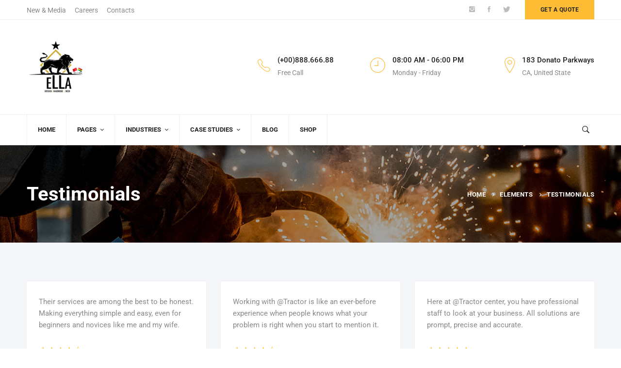

--- FILE ---
content_type: text/css
request_url: https://ella.furniture/wp-content/themes/tractor/style.min.css?ver=6.9
body_size: 62994
content:
/*!
Theme Name: Tractor
Theme URI: https://tractor.thememove.com
Author: ThemeMove
Author URI: https://thememove.com
Description: Tractor - Industrial/ Manufacturing WordPress Theme
Version: 1.8.5
License: GNU General Public License v2 or later
License URI: https://www.gnu.org/licenses/gpl-2.0.html
Text Domain: tractor
Tags: editor-style, featured-images, microformats, post-formats, rtl-language-support, sticky-post, threaded-comments, translation-ready
*/html{font-family:sans-serif;-webkit-text-size-adjust:100%;-ms-text-size-adjust:100%}body{margin:0}article,aside,details,figcaption,figure,footer,header,main,menu,nav,section,summary{display:block}audio,canvas,progress,video{display:inline-block;vertical-align:baseline}audio:not([controls]){display:none;height:0}[hidden],template{display:none}a{background-color:transparent}a:active,a:hover{outline:0}abbr[title]{border-bottom:1px dotted}b,strong{font-weight:700}dfn{font-style:italic}h1{margin:.67em 0;font-size:2em}mark{background:#ff0;color:#000}small{font-size:80%}sub,sup{position:relative;vertical-align:baseline;font-size:75%;line-height:0}sup{top:-.5em}sub{bottom:-.25em}img{border:0}svg:not(:root){overflow:hidden}figure{margin:1.5em 0}hr{box-sizing:content-box;height:0}code,kbd,pre,samp{font-size:1em;font-family:monospace,monospace}button,input,optgroup,select,textarea{margin:0;color:inherit;font:inherit}button{overflow:visible}button,select{text-transform:none}button,html input[type=button],input[type=reset],input[type=submit]{cursor:pointer;-webkit-appearance:button}button[disabled],html input[disabled]{cursor:default}button::-moz-focus-inner,input::-moz-focus-inner{padding:0;border:0}input{line-height:normal}input[type=checkbox],input[type=radio]{box-sizing:border-box;padding:0}input[type=number]::-webkit-inner-spin-button,input[type=number]::-webkit-outer-spin-button{height:auto}input[type=search]{box-sizing:content-box;-webkit-appearance:textfield}input[type=search]::-webkit-search-cancel-button,input[type=search]::-webkit-search-decoration{-webkit-appearance:none}fieldset{margin:0 2px;padding:.35em .625em .75em;border:1px solid silver}legend{padding:0;border:0}textarea{overflow:auto}optgroup{font-weight:700}table{border-spacing:0;border-collapse:collapse}td,th{padding:0}body{-webkit-font-smoothing:antialiased;-moz-osx-font-smoothing:grayscale}h1,h2,h3,h4,h5,h6{margin:0}input[type=search]{box-sizing:inherit}html{box-sizing:border-box}*,:after,:before{box-sizing:inherit}.container{margin-left:auto;margin-right:auto;padding-left:.9375rem;padding-right:.9375rem}@media (min-width:544px){.container{max-width:576px}}@media (min-width:768px){.container{max-width:720px}}@media (min-width:992px){.container{max-width:940px}}@media (min-width:1200px){.container{max-width:1200px}}.container-fluid{margin-left:auto;margin-right:auto;padding-left:.9375rem;padding-right:.9375rem}.row{display:-webkit-box;display:-webkit-flex;display:-ms-flexbox;display:flex;-webkit-flex-wrap:wrap;-ms-flex-wrap:wrap;flex-wrap:wrap;margin-left:-.9375rem;margin-right:-.9375rem}.col-lg-1,.col-lg-2,.col-lg-3,.col-lg-4,.col-lg-5,.col-lg-6,.col-lg-7,.col-lg-8,.col-lg-9,.col-lg-10,.col-lg-11,.col-lg-12,.col-md-1,.col-md-2,.col-md-3,.col-md-4,.col-md-5,.col-md-6,.col-md-7,.col-md-8,.col-md-9,.col-md-10,.col-md-11,.col-md-12,.col-sm-1,.col-sm-2,.col-sm-3,.col-sm-4,.col-sm-5,.col-sm-6,.col-sm-7,.col-sm-8,.col-sm-9,.col-sm-10,.col-sm-11,.col-sm-12,.col-xl-1,.col-xl-2,.col-xl-3,.col-xl-4,.col-xl-5,.col-xl-6,.col-xl-7,.col-xl-8,.col-xl-9,.col-xl-10,.col-xl-11,.col-xl-12,.col-xs-1,.col-xs-2,.col-xs-3,.col-xs-4,.col-xs-5,.col-xs-6,.col-xs-7,.col-xs-8,.col-xs-9,.col-xs-10,.col-xs-11,.col-xs-12,.col-xxl-1,.col-xxl-2,.col-xxl-3,.col-xxl-4,.col-xxl-5,.col-xxl-6,.col-xxl-7,.col-xxl-8,.col-xxl-9,.col-xxl-10,.col-xxl-11,.col-xxl-12{position:relative;min-height:1px;padding-left:.9375rem;padding-right:.9375rem;width:100%}.col-xs-1{-webkit-box-flex:0;-webkit-flex:0 0 8.33333%;-ms-flex:0 0 8.33333%;flex:0 0 8.33333%;max-width:8.33333%}.col-xs-2{-webkit-box-flex:0;-webkit-flex:0 0 16.66667%;-ms-flex:0 0 16.66667%;flex:0 0 16.66667%;max-width:16.66667%}.col-xs-3{-webkit-box-flex:0;-webkit-flex:0 0 25%;-ms-flex:0 0 25%;flex:0 0 25%;max-width:25%}.col-xs-4{-webkit-box-flex:0;-webkit-flex:0 0 33.33333%;-ms-flex:0 0 33.33333%;flex:0 0 33.33333%;max-width:33.33333%}.col-xs-5{-webkit-box-flex:0;-webkit-flex:0 0 41.66667%;-ms-flex:0 0 41.66667%;flex:0 0 41.66667%;max-width:41.66667%}.col-xs-6{-webkit-box-flex:0;-webkit-flex:0 0 50%;-ms-flex:0 0 50%;flex:0 0 50%;max-width:50%}.col-xs-7{-webkit-box-flex:0;-webkit-flex:0 0 58.33333%;-ms-flex:0 0 58.33333%;flex:0 0 58.33333%;max-width:58.33333%}.col-xs-8{-webkit-box-flex:0;-webkit-flex:0 0 66.66667%;-ms-flex:0 0 66.66667%;flex:0 0 66.66667%;max-width:66.66667%}.col-xs-9{-webkit-box-flex:0;-webkit-flex:0 0 75%;-ms-flex:0 0 75%;flex:0 0 75%;max-width:75%}.col-xs-10{-webkit-box-flex:0;-webkit-flex:0 0 83.33333%;-ms-flex:0 0 83.33333%;flex:0 0 83.33333%;max-width:83.33333%}.col-xs-11{-webkit-box-flex:0;-webkit-flex:0 0 91.66667%;-ms-flex:0 0 91.66667%;flex:0 0 91.66667%;max-width:91.66667%}.col-xs-12{-webkit-box-flex:0;-webkit-flex:0 0 100%;-ms-flex:0 0 100%;flex:0 0 100%;max-width:100%}.col-xs-pull-0{right:auto}.col-xs-pull-1{right:8.33333%}.col-xs-pull-2{right:16.66667%}.col-xs-pull-3{right:25%}.col-xs-pull-4{right:33.33333%}.col-xs-pull-5{right:41.66667%}.col-xs-pull-6{right:50%}.col-xs-pull-7{right:58.33333%}.col-xs-pull-8{right:66.66667%}.col-xs-pull-9{right:75%}.col-xs-pull-10{right:83.33333%}.col-xs-pull-11{right:91.66667%}.col-xs-pull-12{right:100%}.col-xs-push-0{left:auto}.col-xs-push-1{left:8.33333%}.col-xs-push-2{left:16.66667%}.col-xs-push-3{left:25%}.col-xs-push-4{left:33.33333%}.col-xs-push-5{left:41.66667%}.col-xs-push-6{left:50%}.col-xs-push-7{left:58.33333%}.col-xs-push-8{left:66.66667%}.col-xs-push-9{left:75%}.col-xs-push-10{left:83.33333%}.col-xs-push-11{left:91.66667%}.col-xs-push-12{left:100%}.col-xs-offset-0{margin-left:0}.col-xs-offset-1{margin-left:8.33333%}.col-xs-offset-2{margin-left:16.66667%}.col-xs-offset-3{margin-left:25%}.col-xs-offset-4{margin-left:33.33333%}.col-xs-offset-5{margin-left:41.66667%}.col-xs-offset-6{margin-left:50%}.col-xs-offset-7{margin-left:58.33333%}.col-xs-offset-8{margin-left:66.66667%}.col-xs-offset-9{margin-left:75%}.col-xs-offset-10{margin-left:83.33333%}.col-xs-offset-11{margin-left:91.66667%}.col-xs-offset-12{margin-left:100%}.col-xs-offset-right-0{margin-right:0}.col-xs-offset-right-1{margin-right:8.33333%}.col-xs-offset-right-2{margin-right:16.66667%}.col-xs-offset-right-3{margin-right:25%}.col-xs-offset-right-4{margin-right:33.33333%}.col-xs-offset-right-5{margin-right:41.66667%}.col-xs-offset-right-6{margin-right:50%}.col-xs-offset-right-7{margin-right:58.33333%}.col-xs-offset-right-8{margin-right:66.66667%}.col-xs-offset-right-9{margin-right:75%}.col-xs-offset-right-10{margin-right:83.33333%}.col-xs-offset-right-11{margin-right:91.66667%}.col-xs-offset-right-12{margin-right:100%}@media (min-width:544px){.col-sm-1{-webkit-box-flex:0;-webkit-flex:0 0 8.33333%;-ms-flex:0 0 8.33333%;flex:0 0 8.33333%;max-width:8.33333%}.col-sm-2{-webkit-box-flex:0;-webkit-flex:0 0 16.66667%;-ms-flex:0 0 16.66667%;flex:0 0 16.66667%;max-width:16.66667%}.col-sm-3{-webkit-box-flex:0;-webkit-flex:0 0 25%;-ms-flex:0 0 25%;flex:0 0 25%;max-width:25%}.col-sm-4{-webkit-box-flex:0;-webkit-flex:0 0 33.33333%;-ms-flex:0 0 33.33333%;flex:0 0 33.33333%;max-width:33.33333%}.col-sm-5{-webkit-box-flex:0;-webkit-flex:0 0 41.66667%;-ms-flex:0 0 41.66667%;flex:0 0 41.66667%;max-width:41.66667%}.col-sm-6{-webkit-box-flex:0;-webkit-flex:0 0 50%;-ms-flex:0 0 50%;flex:0 0 50%;max-width:50%}.col-sm-7{-webkit-box-flex:0;-webkit-flex:0 0 58.33333%;-ms-flex:0 0 58.33333%;flex:0 0 58.33333%;max-width:58.33333%}.col-sm-8{-webkit-box-flex:0;-webkit-flex:0 0 66.66667%;-ms-flex:0 0 66.66667%;flex:0 0 66.66667%;max-width:66.66667%}.col-sm-9{-webkit-box-flex:0;-webkit-flex:0 0 75%;-ms-flex:0 0 75%;flex:0 0 75%;max-width:75%}.col-sm-10{-webkit-box-flex:0;-webkit-flex:0 0 83.33333%;-ms-flex:0 0 83.33333%;flex:0 0 83.33333%;max-width:83.33333%}.col-sm-11{-webkit-box-flex:0;-webkit-flex:0 0 91.66667%;-ms-flex:0 0 91.66667%;flex:0 0 91.66667%;max-width:91.66667%}.col-sm-12{-webkit-box-flex:0;-webkit-flex:0 0 100%;-ms-flex:0 0 100%;flex:0 0 100%;max-width:100%}.col-sm-pull-0{right:auto}.col-sm-pull-1{right:8.33333%}.col-sm-pull-2{right:16.66667%}.col-sm-pull-3{right:25%}.col-sm-pull-4{right:33.33333%}.col-sm-pull-5{right:41.66667%}.col-sm-pull-6{right:50%}.col-sm-pull-7{right:58.33333%}.col-sm-pull-8{right:66.66667%}.col-sm-pull-9{right:75%}.col-sm-pull-10{right:83.33333%}.col-sm-pull-11{right:91.66667%}.col-sm-pull-12{right:100%}.col-sm-push-0{left:auto}.col-sm-push-1{left:8.33333%}.col-sm-push-2{left:16.66667%}.col-sm-push-3{left:25%}.col-sm-push-4{left:33.33333%}.col-sm-push-5{left:41.66667%}.col-sm-push-6{left:50%}.col-sm-push-7{left:58.33333%}.col-sm-push-8{left:66.66667%}.col-sm-push-9{left:75%}.col-sm-push-10{left:83.33333%}.col-sm-push-11{left:91.66667%}.col-sm-push-12{left:100%}.col-sm-offset-0{margin-left:0}.col-sm-offset-1{margin-left:8.33333%}.col-sm-offset-2{margin-left:16.66667%}.col-sm-offset-3{margin-left:25%}.col-sm-offset-4{margin-left:33.33333%}.col-sm-offset-5{margin-left:41.66667%}.col-sm-offset-6{margin-left:50%}.col-sm-offset-7{margin-left:58.33333%}.col-sm-offset-8{margin-left:66.66667%}.col-sm-offset-9{margin-left:75%}.col-sm-offset-10{margin-left:83.33333%}.col-sm-offset-11{margin-left:91.66667%}.col-sm-offset-12{margin-left:100%}.col-sm-offset-right-0{margin-right:0}.col-sm-offset-right-1{margin-right:8.33333%}.col-sm-offset-right-2{margin-right:16.66667%}.col-sm-offset-right-3{margin-right:25%}.col-sm-offset-right-4{margin-right:33.33333%}.col-sm-offset-right-5{margin-right:41.66667%}.col-sm-offset-right-6{margin-right:50%}.col-sm-offset-right-7{margin-right:58.33333%}.col-sm-offset-right-8{margin-right:66.66667%}.col-sm-offset-right-9{margin-right:75%}.col-sm-offset-right-10{margin-right:83.33333%}.col-sm-offset-right-11{margin-right:91.66667%}.col-sm-offset-right-12{margin-right:100%}}@media (min-width:768px){.col-md-1{-webkit-box-flex:0;-webkit-flex:0 0 8.33333%;-ms-flex:0 0 8.33333%;flex:0 0 8.33333%;max-width:8.33333%}.col-md-2{-webkit-box-flex:0;-webkit-flex:0 0 16.66667%;-ms-flex:0 0 16.66667%;flex:0 0 16.66667%;max-width:16.66667%}.col-md-3{-webkit-box-flex:0;-webkit-flex:0 0 25%;-ms-flex:0 0 25%;flex:0 0 25%;max-width:25%}.col-md-4{-webkit-box-flex:0;-webkit-flex:0 0 33.33333%;-ms-flex:0 0 33.33333%;flex:0 0 33.33333%;max-width:33.33333%}.col-md-5{-webkit-box-flex:0;-webkit-flex:0 0 41.66667%;-ms-flex:0 0 41.66667%;flex:0 0 41.66667%;max-width:41.66667%}.col-md-6{-webkit-box-flex:0;-webkit-flex:0 0 50%;-ms-flex:0 0 50%;flex:0 0 50%;max-width:50%}.col-md-7{-webkit-box-flex:0;-webkit-flex:0 0 58.33333%;-ms-flex:0 0 58.33333%;flex:0 0 58.33333%;max-width:58.33333%}.col-md-8{-webkit-box-flex:0;-webkit-flex:0 0 66.66667%;-ms-flex:0 0 66.66667%;flex:0 0 66.66667%;max-width:66.66667%}.col-md-9{-webkit-box-flex:0;-webkit-flex:0 0 75%;-ms-flex:0 0 75%;flex:0 0 75%;max-width:75%}.col-md-10{-webkit-box-flex:0;-webkit-flex:0 0 83.33333%;-ms-flex:0 0 83.33333%;flex:0 0 83.33333%;max-width:83.33333%}.col-md-11{-webkit-box-flex:0;-webkit-flex:0 0 91.66667%;-ms-flex:0 0 91.66667%;flex:0 0 91.66667%;max-width:91.66667%}.col-md-12{-webkit-box-flex:0;-webkit-flex:0 0 100%;-ms-flex:0 0 100%;flex:0 0 100%;max-width:100%}.col-md-pull-0{right:auto}.col-md-pull-1{right:8.33333%}.col-md-pull-2{right:16.66667%}.col-md-pull-3{right:25%}.col-md-pull-4{right:33.33333%}.col-md-pull-5{right:41.66667%}.col-md-pull-6{right:50%}.col-md-pull-7{right:58.33333%}.col-md-pull-8{right:66.66667%}.col-md-pull-9{right:75%}.col-md-pull-10{right:83.33333%}.col-md-pull-11{right:91.66667%}.col-md-pull-12{right:100%}.col-md-push-0{left:auto}.col-md-push-1{left:8.33333%}.col-md-push-2{left:16.66667%}.col-md-push-3{left:25%}.col-md-push-4{left:33.33333%}.col-md-push-5{left:41.66667%}.col-md-push-6{left:50%}.col-md-push-7{left:58.33333%}.col-md-push-8{left:66.66667%}.col-md-push-9{left:75%}.col-md-push-10{left:83.33333%}.col-md-push-11{left:91.66667%}.col-md-push-12{left:100%}.col-md-offset-0{margin-left:0}.col-md-offset-1{margin-left:8.33333%}.col-md-offset-2{margin-left:16.66667%}.col-md-offset-3{margin-left:25%}.col-md-offset-4{margin-left:33.33333%}.col-md-offset-5{margin-left:41.66667%}.col-md-offset-6{margin-left:50%}.col-md-offset-7{margin-left:58.33333%}.col-md-offset-8{margin-left:66.66667%}.col-md-offset-9{margin-left:75%}.col-md-offset-10{margin-left:83.33333%}.col-md-offset-11{margin-left:91.66667%}.col-md-offset-12{margin-left:100%}.col-md-offset-right-0{margin-right:0}.col-md-offset-right-1{margin-right:8.33333%}.col-md-offset-right-2{margin-right:16.66667%}.col-md-offset-right-3{margin-right:25%}.col-md-offset-right-4{margin-right:33.33333%}.col-md-offset-right-5{margin-right:41.66667%}.col-md-offset-right-6{margin-right:50%}.col-md-offset-right-7{margin-right:58.33333%}.col-md-offset-right-8{margin-right:66.66667%}.col-md-offset-right-9{margin-right:75%}.col-md-offset-right-10{margin-right:83.33333%}.col-md-offset-right-11{margin-right:91.66667%}.col-md-offset-right-12{margin-right:100%}}@media (min-width:992px){.col-lg-1{-webkit-box-flex:0;-webkit-flex:0 0 8.33333%;-ms-flex:0 0 8.33333%;flex:0 0 8.33333%;max-width:8.33333%}.col-lg-2{-webkit-box-flex:0;-webkit-flex:0 0 16.66667%;-ms-flex:0 0 16.66667%;flex:0 0 16.66667%;max-width:16.66667%}.col-lg-3{-webkit-box-flex:0;-webkit-flex:0 0 25%;-ms-flex:0 0 25%;flex:0 0 25%;max-width:25%}.col-lg-4{-webkit-box-flex:0;-webkit-flex:0 0 33.33333%;-ms-flex:0 0 33.33333%;flex:0 0 33.33333%;max-width:33.33333%}.col-lg-5{-webkit-box-flex:0;-webkit-flex:0 0 41.66667%;-ms-flex:0 0 41.66667%;flex:0 0 41.66667%;max-width:41.66667%}.col-lg-6{-webkit-box-flex:0;-webkit-flex:0 0 50%;-ms-flex:0 0 50%;flex:0 0 50%;max-width:50%}.col-lg-7{-webkit-box-flex:0;-webkit-flex:0 0 58.33333%;-ms-flex:0 0 58.33333%;flex:0 0 58.33333%;max-width:58.33333%}.col-lg-8{-webkit-box-flex:0;-webkit-flex:0 0 66.66667%;-ms-flex:0 0 66.66667%;flex:0 0 66.66667%;max-width:66.66667%}.col-lg-9{-webkit-box-flex:0;-webkit-flex:0 0 75%;-ms-flex:0 0 75%;flex:0 0 75%;max-width:75%}.col-lg-10{-webkit-box-flex:0;-webkit-flex:0 0 83.33333%;-ms-flex:0 0 83.33333%;flex:0 0 83.33333%;max-width:83.33333%}.col-lg-11{-webkit-box-flex:0;-webkit-flex:0 0 91.66667%;-ms-flex:0 0 91.66667%;flex:0 0 91.66667%;max-width:91.66667%}.col-lg-12{-webkit-box-flex:0;-webkit-flex:0 0 100%;-ms-flex:0 0 100%;flex:0 0 100%;max-width:100%}.col-lg-pull-0{right:auto}.col-lg-pull-1{right:8.33333%}.col-lg-pull-2{right:16.66667%}.col-lg-pull-3{right:25%}.col-lg-pull-4{right:33.33333%}.col-lg-pull-5{right:41.66667%}.col-lg-pull-6{right:50%}.col-lg-pull-7{right:58.33333%}.col-lg-pull-8{right:66.66667%}.col-lg-pull-9{right:75%}.col-lg-pull-10{right:83.33333%}.col-lg-pull-11{right:91.66667%}.col-lg-pull-12{right:100%}.col-lg-push-0{left:auto}.col-lg-push-1{left:8.33333%}.col-lg-push-2{left:16.66667%}.col-lg-push-3{left:25%}.col-lg-push-4{left:33.33333%}.col-lg-push-5{left:41.66667%}.col-lg-push-6{left:50%}.col-lg-push-7{left:58.33333%}.col-lg-push-8{left:66.66667%}.col-lg-push-9{left:75%}.col-lg-push-10{left:83.33333%}.col-lg-push-11{left:91.66667%}.col-lg-push-12{left:100%}.col-lg-offset-0{margin-left:0}.col-lg-offset-1{margin-left:8.33333%}.col-lg-offset-2{margin-left:16.66667%}.col-lg-offset-3{margin-left:25%}.col-lg-offset-4{margin-left:33.33333%}.col-lg-offset-5{margin-left:41.66667%}.col-lg-offset-6{margin-left:50%}.col-lg-offset-7{margin-left:58.33333%}.col-lg-offset-8{margin-left:66.66667%}.col-lg-offset-9{margin-left:75%}.col-lg-offset-10{margin-left:83.33333%}.col-lg-offset-11{margin-left:91.66667%}.col-lg-offset-12{margin-left:100%}.col-lg-offset-right-0{margin-right:0}.col-lg-offset-right-1{margin-right:8.33333%}.col-lg-offset-right-2{margin-right:16.66667%}.col-lg-offset-right-3{margin-right:25%}.col-lg-offset-right-4{margin-right:33.33333%}.col-lg-offset-right-5{margin-right:41.66667%}.col-lg-offset-right-6{margin-right:50%}.col-lg-offset-right-7{margin-right:58.33333%}.col-lg-offset-right-8{margin-right:66.66667%}.col-lg-offset-right-9{margin-right:75%}.col-lg-offset-right-10{margin-right:83.33333%}.col-lg-offset-right-11{margin-right:91.66667%}.col-lg-offset-right-12{margin-right:100%}}@media (min-width:1200px){.col-xl-1{-webkit-box-flex:0;-webkit-flex:0 0 8.33333%;-ms-flex:0 0 8.33333%;flex:0 0 8.33333%;max-width:8.33333%}.col-xl-2{-webkit-box-flex:0;-webkit-flex:0 0 16.66667%;-ms-flex:0 0 16.66667%;flex:0 0 16.66667%;max-width:16.66667%}.col-xl-3{-webkit-box-flex:0;-webkit-flex:0 0 25%;-ms-flex:0 0 25%;flex:0 0 25%;max-width:25%}.col-xl-4{-webkit-box-flex:0;-webkit-flex:0 0 33.33333%;-ms-flex:0 0 33.33333%;flex:0 0 33.33333%;max-width:33.33333%}.col-xl-5{-webkit-box-flex:0;-webkit-flex:0 0 41.66667%;-ms-flex:0 0 41.66667%;flex:0 0 41.66667%;max-width:41.66667%}.col-xl-6{-webkit-box-flex:0;-webkit-flex:0 0 50%;-ms-flex:0 0 50%;flex:0 0 50%;max-width:50%}.col-xl-7{-webkit-box-flex:0;-webkit-flex:0 0 58.33333%;-ms-flex:0 0 58.33333%;flex:0 0 58.33333%;max-width:58.33333%}.col-xl-8{-webkit-box-flex:0;-webkit-flex:0 0 66.66667%;-ms-flex:0 0 66.66667%;flex:0 0 66.66667%;max-width:66.66667%}.col-xl-9{-webkit-box-flex:0;-webkit-flex:0 0 75%;-ms-flex:0 0 75%;flex:0 0 75%;max-width:75%}.col-xl-10{-webkit-box-flex:0;-webkit-flex:0 0 83.33333%;-ms-flex:0 0 83.33333%;flex:0 0 83.33333%;max-width:83.33333%}.col-xl-11{-webkit-box-flex:0;-webkit-flex:0 0 91.66667%;-ms-flex:0 0 91.66667%;flex:0 0 91.66667%;max-width:91.66667%}.col-xl-12{-webkit-box-flex:0;-webkit-flex:0 0 100%;-ms-flex:0 0 100%;flex:0 0 100%;max-width:100%}.col-xl-pull-0{right:auto}.col-xl-pull-1{right:8.33333%}.col-xl-pull-2{right:16.66667%}.col-xl-pull-3{right:25%}.col-xl-pull-4{right:33.33333%}.col-xl-pull-5{right:41.66667%}.col-xl-pull-6{right:50%}.col-xl-pull-7{right:58.33333%}.col-xl-pull-8{right:66.66667%}.col-xl-pull-9{right:75%}.col-xl-pull-10{right:83.33333%}.col-xl-pull-11{right:91.66667%}.col-xl-pull-12{right:100%}.col-xl-push-0{left:auto}.col-xl-push-1{left:8.33333%}.col-xl-push-2{left:16.66667%}.col-xl-push-3{left:25%}.col-xl-push-4{left:33.33333%}.col-xl-push-5{left:41.66667%}.col-xl-push-6{left:50%}.col-xl-push-7{left:58.33333%}.col-xl-push-8{left:66.66667%}.col-xl-push-9{left:75%}.col-xl-push-10{left:83.33333%}.col-xl-push-11{left:91.66667%}.col-xl-push-12{left:100%}.col-xl-offset-0{margin-left:0}.col-xl-offset-1{margin-left:8.33333%}.col-xl-offset-2{margin-left:16.66667%}.col-xl-offset-3{margin-left:25%}.col-xl-offset-4{margin-left:33.33333%}.col-xl-offset-5{margin-left:41.66667%}.col-xl-offset-6{margin-left:50%}.col-xl-offset-7{margin-left:58.33333%}.col-xl-offset-8{margin-left:66.66667%}.col-xl-offset-9{margin-left:75%}.col-xl-offset-10{margin-left:83.33333%}.col-xl-offset-11{margin-left:91.66667%}.col-xl-offset-12{margin-left:100%}.col-xl-offset-right-0{margin-right:0}.col-xl-offset-right-1{margin-right:8.33333%}.col-xl-offset-right-2{margin-right:16.66667%}.col-xl-offset-right-3{margin-right:25%}.col-xl-offset-right-4{margin-right:33.33333%}.col-xl-offset-right-5{margin-right:41.66667%}.col-xl-offset-right-6{margin-right:50%}.col-xl-offset-right-7{margin-right:58.33333%}.col-xl-offset-right-8{margin-right:66.66667%}.col-xl-offset-right-9{margin-right:75%}.col-xl-offset-right-10{margin-right:83.33333%}.col-xl-offset-right-11{margin-right:91.66667%}.col-xl-offset-right-12{margin-right:100%}}@media (min-width:1920px){.col-xxl-1{-webkit-box-flex:0;-webkit-flex:0 0 8.33333%;-ms-flex:0 0 8.33333%;flex:0 0 8.33333%;max-width:8.33333%}.col-xxl-2{-webkit-box-flex:0;-webkit-flex:0 0 16.66667%;-ms-flex:0 0 16.66667%;flex:0 0 16.66667%;max-width:16.66667%}.col-xxl-3{-webkit-box-flex:0;-webkit-flex:0 0 25%;-ms-flex:0 0 25%;flex:0 0 25%;max-width:25%}.col-xxl-4{-webkit-box-flex:0;-webkit-flex:0 0 33.33333%;-ms-flex:0 0 33.33333%;flex:0 0 33.33333%;max-width:33.33333%}.col-xxl-5{-webkit-box-flex:0;-webkit-flex:0 0 41.66667%;-ms-flex:0 0 41.66667%;flex:0 0 41.66667%;max-width:41.66667%}.col-xxl-6{-webkit-box-flex:0;-webkit-flex:0 0 50%;-ms-flex:0 0 50%;flex:0 0 50%;max-width:50%}.col-xxl-7{-webkit-box-flex:0;-webkit-flex:0 0 58.33333%;-ms-flex:0 0 58.33333%;flex:0 0 58.33333%;max-width:58.33333%}.col-xxl-8{-webkit-box-flex:0;-webkit-flex:0 0 66.66667%;-ms-flex:0 0 66.66667%;flex:0 0 66.66667%;max-width:66.66667%}.col-xxl-9{-webkit-box-flex:0;-webkit-flex:0 0 75%;-ms-flex:0 0 75%;flex:0 0 75%;max-width:75%}.col-xxl-10{-webkit-box-flex:0;-webkit-flex:0 0 83.33333%;-ms-flex:0 0 83.33333%;flex:0 0 83.33333%;max-width:83.33333%}.col-xxl-11{-webkit-box-flex:0;-webkit-flex:0 0 91.66667%;-ms-flex:0 0 91.66667%;flex:0 0 91.66667%;max-width:91.66667%}.col-xxl-12{-webkit-box-flex:0;-webkit-flex:0 0 100%;-ms-flex:0 0 100%;flex:0 0 100%;max-width:100%}.col-xxl-pull-0{right:auto}.col-xxl-pull-1{right:8.33333%}.col-xxl-pull-2{right:16.66667%}.col-xxl-pull-3{right:25%}.col-xxl-pull-4{right:33.33333%}.col-xxl-pull-5{right:41.66667%}.col-xxl-pull-6{right:50%}.col-xxl-pull-7{right:58.33333%}.col-xxl-pull-8{right:66.66667%}.col-xxl-pull-9{right:75%}.col-xxl-pull-10{right:83.33333%}.col-xxl-pull-11{right:91.66667%}.col-xxl-pull-12{right:100%}.col-xxl-push-0{left:auto}.col-xxl-push-1{left:8.33333%}.col-xxl-push-2{left:16.66667%}.col-xxl-push-3{left:25%}.col-xxl-push-4{left:33.33333%}.col-xxl-push-5{left:41.66667%}.col-xxl-push-6{left:50%}.col-xxl-push-7{left:58.33333%}.col-xxl-push-8{left:66.66667%}.col-xxl-push-9{left:75%}.col-xxl-push-10{left:83.33333%}.col-xxl-push-11{left:91.66667%}.col-xxl-push-12{left:100%}.col-xxl-offset-0{margin-left:0}.col-xxl-offset-1{margin-left:8.33333%}.col-xxl-offset-2{margin-left:16.66667%}.col-xxl-offset-3{margin-left:25%}.col-xxl-offset-4{margin-left:33.33333%}.col-xxl-offset-5{margin-left:41.66667%}.col-xxl-offset-6{margin-left:50%}.col-xxl-offset-7{margin-left:58.33333%}.col-xxl-offset-8{margin-left:66.66667%}.col-xxl-offset-9{margin-left:75%}.col-xxl-offset-10{margin-left:83.33333%}.col-xxl-offset-11{margin-left:91.66667%}.col-xxl-offset-12{margin-left:100%}.col-xxl-offset-right-0{margin-right:0}.col-xxl-offset-right-1{margin-right:8.33333%}.col-xxl-offset-right-2{margin-right:16.66667%}.col-xxl-offset-right-3{margin-right:25%}.col-xxl-offset-right-4{margin-right:33.33333%}.col-xxl-offset-right-5{margin-right:41.66667%}.col-xxl-offset-right-6{margin-right:50%}.col-xxl-offset-right-7{margin-right:58.33333%}.col-xxl-offset-right-8{margin-right:66.66667%}.col-xxl-offset-right-9{margin-right:75%}.col-xxl-offset-right-10{margin-right:83.33333%}.col-xxl-offset-right-11{margin-right:91.66667%}.col-xxl-offset-right-12{margin-right:100%}}.col-xs-first{-webkit-box-ordinal-group:0;-webkit-order:-1;-ms-flex-order:-1;order:-1}.col-xs-last{-webkit-box-ordinal-group:2;-webkit-order:1;-ms-flex-order:1;order:1}@media (min-width:544px){.col-sm-first{-webkit-box-ordinal-group:0;-webkit-order:-1;-ms-flex-order:-1;order:-1}.col-sm-last{-webkit-box-ordinal-group:2;-webkit-order:1;-ms-flex-order:1;order:1}}@media (min-width:768px){.col-md-first{-webkit-box-ordinal-group:0;-webkit-order:-1;-ms-flex-order:-1;order:-1}.col-md-last{-webkit-box-ordinal-group:2;-webkit-order:1;-ms-flex-order:1;order:1}}@media (min-width:992px){.col-lg-first{-webkit-box-ordinal-group:0;-webkit-order:-1;-ms-flex-order:-1;order:-1}.col-lg-last{-webkit-box-ordinal-group:2;-webkit-order:1;-ms-flex-order:1;order:1}}@media (min-width:1200px){.col-xl-first{-webkit-box-ordinal-group:0;-webkit-order:-1;-ms-flex-order:-1;order:-1}.col-xl-last{-webkit-box-ordinal-group:2;-webkit-order:1;-ms-flex-order:1;order:1}}@media (min-width:1920px){.col-xxl-first{-webkit-box-ordinal-group:0;-webkit-order:-1;-ms-flex-order:-1;order:-1}.col-xxl-last{-webkit-box-ordinal-group:2;-webkit-order:1;-ms-flex-order:1;order:1}}.row-xs-top{-webkit-box-align:start;-webkit-align-items:flex-start;-ms-flex-align:start;align-items:flex-start}.row-xs-center{-webkit-box-align:center;-webkit-align-items:center;-ms-flex-align:center;align-items:center}.row-xs-bottom{-webkit-box-align:end;-webkit-align-items:flex-end;-ms-flex-align:end;align-items:flex-end}@media (min-width:544px){.row-sm-top{-webkit-box-align:start;-webkit-align-items:flex-start;-ms-flex-align:start;align-items:flex-start}.row-sm-center{-webkit-box-align:center;-webkit-align-items:center;-ms-flex-align:center;align-items:center}.row-sm-bottom{-webkit-box-align:end;-webkit-align-items:flex-end;-ms-flex-align:end;align-items:flex-end}}@media (min-width:768px){.row-md-top{-webkit-box-align:start;-webkit-align-items:flex-start;-ms-flex-align:start;align-items:flex-start}.row-md-center{-webkit-box-align:center;-webkit-align-items:center;-ms-flex-align:center;align-items:center}.row-md-bottom{-webkit-box-align:end;-webkit-align-items:flex-end;-ms-flex-align:end;align-items:flex-end}}@media (min-width:992px){.row-lg-top{-webkit-box-align:start;-webkit-align-items:flex-start;-ms-flex-align:start;align-items:flex-start}.row-lg-center{-webkit-box-align:center;-webkit-align-items:center;-ms-flex-align:center;align-items:center}.row-lg-bottom{-webkit-box-align:end;-webkit-align-items:flex-end;-ms-flex-align:end;align-items:flex-end}}@media (min-width:1200px){.row-xl-top{-webkit-box-align:start;-webkit-align-items:flex-start;-ms-flex-align:start;align-items:flex-start}.row-xl-center{-webkit-box-align:center;-webkit-align-items:center;-ms-flex-align:center;align-items:center}.row-xl-bottom{-webkit-box-align:end;-webkit-align-items:flex-end;-ms-flex-align:end;align-items:flex-end}}@media (min-width:1920px){.row-xxl-top{-webkit-box-align:start;-webkit-align-items:flex-start;-ms-flex-align:start;align-items:flex-start}.row-xxl-center{-webkit-box-align:center;-webkit-align-items:center;-ms-flex-align:center;align-items:center}.row-xxl-bottom{-webkit-box-align:end;-webkit-align-items:flex-end;-ms-flex-align:end;align-items:flex-end}}.row-xs-between{-webkit-box-pack:justify;-ms-flex-pack:justify;-webkit-justify-content:space-between;justify-content:space-between}@media (min-width:544px){.row-sm-between{-webkit-box-pack:justify;-ms-flex-pack:justify;-webkit-justify-content:space-between;justify-content:space-between}}@media (min-width:768px){.row-md-between{-webkit-box-pack:justify;-ms-flex-pack:justify;-webkit-justify-content:space-between;justify-content:space-between}}@media (min-width:992px){.row-lg-between{-webkit-box-pack:justify;-ms-flex-pack:justify;-webkit-justify-content:space-between;justify-content:space-between}}@media (min-width:1200px){.row-xl-between{-webkit-box-pack:justify;-ms-flex-pack:justify;-webkit-justify-content:space-between;justify-content:space-between}}@media (min-width:1920px){.row-xxl-between{-webkit-box-pack:justify;-ms-flex-pack:justify;-webkit-justify-content:space-between;justify-content:space-between}}.row-xs-reverse{-webkit-box-orient:horizontal;-webkit-box-direction:reverse;-webkit-flex-direction:row-reverse;-ms-flex-direction:row-reverse;flex-direction:row-reverse}@media (min-width:544px){.row-sm-reverse{-webkit-box-orient:horizontal;-webkit-box-direction:reverse;-webkit-flex-direction:row-reverse;-ms-flex-direction:row-reverse;flex-direction:row-reverse}}@media (min-width:768px){.row-md-reverse{-webkit-box-orient:horizontal;-webkit-box-direction:reverse;-webkit-flex-direction:row-reverse;-ms-flex-direction:row-reverse;flex-direction:row-reverse}}@media (min-width:992px){.row-lg-reverse{-webkit-box-orient:horizontal;-webkit-box-direction:reverse;-webkit-flex-direction:row-reverse;-ms-flex-direction:row-reverse;flex-direction:row-reverse}}@media (min-width:1200px){.row-xl-reverse{-webkit-box-orient:horizontal;-webkit-box-direction:reverse;-webkit-flex-direction:row-reverse;-ms-flex-direction:row-reverse;flex-direction:row-reverse}}@media (min-width:1920px){.row-xxl-reverse{-webkit-box-orient:horizontal;-webkit-box-direction:reverse;-webkit-flex-direction:row-reverse;-ms-flex-direction:row-reverse;flex-direction:row-reverse}}.col-xs-top{-webkit-align-self:flex-start;-ms-flex-item-align:start;align-self:flex-start}.col-xs-center{-webkit-align-self:center;-ms-flex-item-align:center;-ms-grid-row-align:center;align-self:center}.col-xs-bottom{-webkit-align-self:flex-end;-ms-flex-item-align:end;align-self:flex-end}@media (min-width:544px){.col-sm-top{-webkit-align-self:flex-start;-ms-flex-item-align:start;align-self:flex-start}.col-sm-center{-webkit-align-self:center;-ms-flex-item-align:center;-ms-grid-row-align:center;align-self:center}.col-sm-bottom{-webkit-align-self:flex-end;-ms-flex-item-align:end;align-self:flex-end}}@media (min-width:768px){.col-md-top{-webkit-align-self:flex-start;-ms-flex-item-align:start;align-self:flex-start}.col-md-center{-webkit-align-self:center;-ms-flex-item-align:center;-ms-grid-row-align:center;align-self:center}.col-md-bottom{-webkit-align-self:flex-end;-ms-flex-item-align:end;align-self:flex-end}}@media (min-width:992px){.col-lg-top{-webkit-align-self:flex-start;-ms-flex-item-align:start;align-self:flex-start}.col-lg-center{-webkit-align-self:center;-ms-flex-item-align:center;-ms-grid-row-align:center;align-self:center}.col-lg-bottom{-webkit-align-self:flex-end;-ms-flex-item-align:end;align-self:flex-end}}@media (min-width:1200px){.col-xl-top{-webkit-align-self:flex-start;-ms-flex-item-align:start;align-self:flex-start}.col-xl-center{-webkit-align-self:center;-ms-flex-item-align:center;-ms-grid-row-align:center;align-self:center}.col-xl-bottom{-webkit-align-self:flex-end;-ms-flex-item-align:end;align-self:flex-end}}@media (min-width:1920px){.col-xxl-top{-webkit-align-self:flex-start;-ms-flex-item-align:start;align-self:flex-start}.col-xxl-center{-webkit-align-self:center;-ms-flex-item-align:center;-ms-grid-row-align:center;align-self:center}.col-xxl-bottom{-webkit-align-self:flex-end;-ms-flex-item-align:end;align-self:flex-end}}[class*=hint--]{position:relative;display:inline-block}[class*=hint--]:after,[class*=hint--]:before{position:absolute;-webkit-transform:translateZ(0);transform:translateZ(0);visibility:hidden;opacity:0;z-index:1000000;pointer-events:none;-webkit-transition:.3s ease;transition:.3s ease;-webkit-transition-delay:0ms;transition-delay:0ms}[class*=hint--]:hover:after,[class*=hint--]:hover:before{visibility:visible;opacity:1;-webkit-transition-delay:.1s;transition-delay:.1s}[class*=hint--]:before{content:"";position:absolute;background:transparent;border:7px solid transparent;z-index:1000001}[class*=hint--]:after{background:#000;color:#fff;padding:8px 10px;font-size:14px;font-family:Helvetica Neue,Helvetica,Arial,sans-serif;line-height:14px;white-space:nowrap;border-radius:5px}[class*=hint--][aria-label]:after{content:attr(aria-label)}[class*=hint--][data-hint]:after{content:attr(data-hint)}[aria-label=""]:after,[aria-label=""]:before,[data-hint=""]:after,[data-hint=""]:before{display:none!important}.hint--top-left:before,.hint--top-right:before,.hint--top:before{border-top-color:#000}.hint--bottom-left:before,.hint--bottom-right:before,.hint--bottom:before{border-bottom-color:#000}.hint--left:before{border-left-color:#000}.hint--right:before{border-right-color:#000}.hint--top:before{margin-bottom:-13px}.hint--top:after,.hint--top:before{bottom:100%;left:50%}.hint--top:before{left:calc(50% - 7px)}.hint--top:after{-webkit-transform:translateX(-50%);-ms-transform:translateX(-50%);transform:translateX(-50%)}.hint--top:hover:before{-webkit-transform:translateY(-8px);-ms-transform:translateY(-8px);transform:translateY(-8px)}.hint--top:hover:after{-webkit-transform:translateX(-50%) translateY(-8px);-ms-transform:translateX(-50%) translateY(-8px);transform:translateX(-50%) translateY(-8px)}.hint--bottom:before{margin-top:-13px}.hint--bottom:after,.hint--bottom:before{top:100%;left:50%}.hint--bottom:before{left:calc(50% - 7px)}.hint--bottom:after{-webkit-transform:translateX(-50%);-ms-transform:translateX(-50%);transform:translateX(-50%)}.hint--bottom:hover:before{-webkit-transform:translateY(8px);-ms-transform:translateY(8px);transform:translateY(8px)}.hint--bottom:hover:after{-webkit-transform:translateX(-50%) translateY(8px);-ms-transform:translateX(-50%) translateY(8px);transform:translateX(-50%) translateY(8px)}.hint--right:before{margin-left:-13px;margin-bottom:-7px}.hint--right:after{margin-bottom:-15px}.hint--right:after,.hint--right:before{left:100%;bottom:50%}.hint--right:hover:after,.hint--right:hover:before{-webkit-transform:translateX(8px);-ms-transform:translateX(8px);transform:translateX(8px)}.hint--left:before{margin-right:-13px;margin-bottom:-7px}.hint--left:after{margin-bottom:-15px}.hint--left:after,.hint--left:before{right:100%;bottom:50%}.hint--left:hover:after,.hint--left:hover:before{-webkit-transform:translateX(-8px);-ms-transform:translateX(-8px);transform:translateX(-8px)}.hint--top-left:before{margin-bottom:-13px}.hint--top-left:after,.hint--top-left:before{bottom:100%;left:50%}.hint--top-left:before{left:calc(50% - 7px)}.hint--top-left:after{-webkit-transform:translateX(-100%);-ms-transform:translateX(-100%);transform:translateX(-100%);margin-left:14px}.hint--top-left:hover:before{-webkit-transform:translateY(-8px);-ms-transform:translateY(-8px);transform:translateY(-8px)}.hint--top-left:hover:after{-webkit-transform:translateX(-100%) translateY(-8px);-ms-transform:translateX(-100%) translateY(-8px);transform:translateX(-100%) translateY(-8px)}.hint--top-right:before{margin-bottom:-13px}.hint--top-right:after,.hint--top-right:before{bottom:100%;left:50%}.hint--top-right:before{left:calc(50% - 7px)}.hint--top-right:after{-webkit-transform:translateX(0);-ms-transform:translateX(0);transform:translateX(0);margin-left:-14px}.hint--top-right:hover:after,.hint--top-right:hover:before{-webkit-transform:translateY(-8px);-ms-transform:translateY(-8px);transform:translateY(-8px)}.hint--bottom-left:before{margin-top:-13px}.hint--bottom-left:after,.hint--bottom-left:before{top:100%;left:50%}.hint--bottom-left:before{left:calc(50% - 7px)}.hint--bottom-left:after{-webkit-transform:translateX(-100%);-ms-transform:translateX(-100%);transform:translateX(-100%);margin-left:14px}.hint--bottom-left:hover:before{-webkit-transform:translateY(8px);-ms-transform:translateY(8px);transform:translateY(8px)}.hint--bottom-left:hover:after{-webkit-transform:translateX(-100%) translateY(8px);-ms-transform:translateX(-100%) translateY(8px);transform:translateX(-100%) translateY(8px)}.hint--bottom-right:before{margin-top:-13px}.hint--bottom-right:after,.hint--bottom-right:before{top:100%;left:50%}.hint--bottom-right:before{left:calc(50% - 7px)}.hint--bottom-right:after{-webkit-transform:translateX(0);-ms-transform:translateX(0);transform:translateX(0);margin-left:-14px}.hint--bottom-right:hover:after,.hint--bottom-right:hover:before{-webkit-transform:translateY(8px);-ms-transform:translateY(8px);transform:translateY(8px)}.hint--large:after,.hint--medium:after,.hint--small:after{white-space:normal;line-height:1.4em}.hint--small:after{width:80px}.hint--medium:after{width:150px}.hint--large:after{width:300px}[class*=hint--]:after{text-shadow:none;border-radius:0;box-shadow:4px 4px 8px rgba(0,0,0,.1)}.hint--error:after{background-color:#b34e4d;text-shadow:0 -1px 0 #592726}.hint--error.hint--top-left:before,.hint--error.hint--top-right:before,.hint--error.hint--top:before{border-top-color:#b34e4d}.hint--error.hint--bottom-left:before,.hint--error.hint--bottom-right:before,.hint--error.hint--bottom:before{border-bottom-color:#b34e4d}.hint--error.hint--left:before{border-left-color:#b34e4d}.hint--error.hint--right:before{border-right-color:#b34e4d}.hint--warning:after{background-color:#c09854;text-shadow:0 -1px 0 #6c5328}.hint--warning.hint--top-left:before,.hint--warning.hint--top-right:before,.hint--warning.hint--top:before{border-top-color:#c09854}.hint--warning.hint--bottom-left:before,.hint--warning.hint--bottom-right:before,.hint--warning.hint--bottom:before{border-bottom-color:#c09854}.hint--warning.hint--left:before{border-left-color:#c09854}.hint--warning.hint--right:before{border-right-color:#c09854}.hint--info:after{background-color:#3986ac;text-shadow:0 -1px 0 #1a3c4d}.hint--info.hint--top-left:before,.hint--info.hint--top-right:before,.hint--info.hint--top:before{border-top-color:#3986ac}.hint--info.hint--bottom-left:before,.hint--info.hint--bottom-right:before,.hint--info.hint--bottom:before{border-bottom-color:#3986ac}.hint--info.hint--left:before{border-left-color:#3986ac}.hint--info.hint--right:before{border-right-color:#3986ac}.hint--success:after{background-color:#458746;text-shadow:0 -1px 0 #1a321a}.hint--success.hint--top-left:before,.hint--success.hint--top-right:before,.hint--success.hint--top:before{border-top-color:#458746}.hint--success.hint--bottom-left:before,.hint--success.hint--bottom-right:before,.hint--success.hint--bottom:before{border-bottom-color:#458746}.hint--success.hint--left:before{border-left-color:#458746}.hint--success.hint--right:before{border-right-color:#458746}.hint--always:after,.hint--always:before{opacity:1;visibility:visible}.hint--always.hint--top:before{-webkit-transform:translateY(-8px);-ms-transform:translateY(-8px);transform:translateY(-8px)}.hint--always.hint--top:after{-webkit-transform:translateX(-50%) translateY(-8px);-ms-transform:translateX(-50%) translateY(-8px);transform:translateX(-50%) translateY(-8px)}.hint--always.hint--top-left:before{-webkit-transform:translateY(-8px);-ms-transform:translateY(-8px);transform:translateY(-8px)}.hint--always.hint--top-left:after{-webkit-transform:translateX(-100%) translateY(-8px);-ms-transform:translateX(-100%) translateY(-8px);transform:translateX(-100%) translateY(-8px)}.hint--always.hint--top-right:after,.hint--always.hint--top-right:before{-webkit-transform:translateY(-8px);-ms-transform:translateY(-8px);transform:translateY(-8px)}.hint--always.hint--bottom:before{-webkit-transform:translateY(8px);-ms-transform:translateY(8px);transform:translateY(8px)}.hint--always.hint--bottom:after{-webkit-transform:translateX(-50%) translateY(8px);-ms-transform:translateX(-50%) translateY(8px);transform:translateX(-50%) translateY(8px)}.hint--always.hint--bottom-left:before{-webkit-transform:translateY(8px);-ms-transform:translateY(8px);transform:translateY(8px)}.hint--always.hint--bottom-left:after{-webkit-transform:translateX(-100%) translateY(8px);-ms-transform:translateX(-100%) translateY(8px);transform:translateX(-100%) translateY(8px)}.hint--always.hint--bottom-right:after,.hint--always.hint--bottom-right:before{-webkit-transform:translateY(8px);-ms-transform:translateY(8px);transform:translateY(8px)}.hint--always.hint--left:after,.hint--always.hint--left:before{-webkit-transform:translateX(-8px);-ms-transform:translateX(-8px);transform:translateX(-8px)}.hint--always.hint--right:after,.hint--always.hint--right:before{-webkit-transform:translateX(8px);-ms-transform:translateX(8px);transform:translateX(8px)}.hint--rounded:after{border-radius:4px}.hint--no-animate:after,.hint--no-animate:before{-webkit-transition-duration:0ms;transition-duration:0ms}.hint--bounce:after,.hint--bounce:before{-webkit-transition:opacity .3s ease,visibility .3s ease,-webkit-transform .3s cubic-bezier(.71,1.7,.77,1.24);transition:opacity .3s ease,visibility .3s ease,-webkit-transform .3s cubic-bezier(.71,1.7,.77,1.24);transition:opacity .3s ease,visibility .3s ease,transform .3s cubic-bezier(.71,1.7,.77,1.24);transition:opacity .3s ease,visibility .3s ease,transform .3s cubic-bezier(.71,1.7,.77,1.24),-webkit-transform .3s cubic-bezier(.71,1.7,.77,1.24)}.sl-button{padding-right:10px;color:inherit}a.liked:active,a.liked:focus,a.liked:hover{color:#666}.loader,.loader:after,.loader:before{background:rgba(0,0,0,.2);-webkit-animation:load1 1s infinite ease-in-out;animation:load1 1s infinite ease-in-out;width:.2em;height:.6em}.loader{text-indent:-9999em;display:inline-block;position:relative;vertical-align:middle;font-size:1em;-webkit-transform:translateZ(0);transform:translateZ(0);-webkit-animation-delay:-.16s;animation-delay:-.16s}.loader:after,.loader:before{position:absolute;top:0;content:""}.loader:before{left:-.375em;-webkit-animation-delay:-.32s;animation-delay:-.32s}.loader:after{left:.375em}.sl-icon{margin-right:7px}@-webkit-keyframes load1{0%,80%,to{box-shadow:0 0 rgba(0,0,0,.2);height:.6em}40%{box-shadow:0 -.3em rgba(0,0,0,.2);height:1em}}@keyframes load1{0%,80%,to{box-shadow:0 0 rgba(0,0,0,.2);height:.6em}40%{box-shadow:0 -.3em rgba(0,0,0,.2);height:1em}}.branding__logo:after,.cart_list.product_list_widget li:after,.comment-list .comment:after,.comment-list .pingback:after,.cross-sells.products:after,.entry-author .author-social-networks:after,.page-links:after,.page-loading .sk-three-bounce:after,.post-share .post-share-list:after,.related.products:after,.simple-footer .social-networks .inner:after,.single-post .entry-content:after,.tagcloud:after,.tm-blog.style-list:after,.tm-box-icon:after,.tm-card.style-1 .menu-header:after,.tm-card.style-2 .menu-header:after,.tm-custom-menu.style-2 .menu:after,.tm-custom-menu.style-3 .menu:after,.tm-custom-menu.style-4 .menu:after,.tm-custom-menu.style-5 .menu:after,.tm-heading.highlight-big-number:after,.tm-posts-widget .post-item:after,.tm-slider-button.style-01 .button-wrap:after,.tm-slider-button.style-02 .button-wrap:after,.tm-slider-button.style-03 .button-wrap:after,.tm-slider-button.style-04 .button-wrap:after,.tm-social-networks ul:after,.tm-timeline.style-01 .item-wrapper:after,.top-bar-01 .top-bar-social-network:after,.top-bar-03 .top-bar-social-network:after,.top-bar-04 .top-bar-social-network:after,.top-bar-05 .top-bar-social-network:after,.top-bar-07 .top-bar-social-network:after,.top-bar-08 .top-bar-social-network:after,.top-bar-10 .top-bar-social-network:after,.top-bar-office-wrapper:after,.up-sells.products:after,.vc_progress_bar .vc_single_bar_title:after,.widget_recent_comments .recentcomments:after,.woocommerce .page-sidebar ul.product_list_widget .product-item:after,.woocommerce.single-product #reviews #comments .commentlist .comment:after,.woocommerce.single-product .quantity-button-wrapper:after,.woocommerce.single-product div.product .woocommerce-tabs .woocommerce-Tabs-panel:after{content:"";display:table;clear:both}a{color:#4169e1;text-decoration:none}a:active,a:focus,a:hover{outline:0;color:#191970}a[href^=tel]{text-decoration:none}.link-secret{color:currentColor}ol{list-style:decimal}li>ol,li>ul{margin-bottom:0}dt{font-weight:700}dd{margin:0 1.5em 1.5em}::-webkit-input-placeholder{color:#999;opacity:1;-webkit-transition:opacity .3s!important;transition:opacity .3s!important}:-moz-placeholder,::-moz-placeholder{color:#999;opacity:1;-webkit-transition:opacity .3s!important;transition:opacity .3s!important}:-ms-input-placeholder{color:#999;opacity:1;-webkit-transition:opacity .3s!important;transition:opacity .3s!important}:focus::-webkit-input-placeholder{opacity:0}:focus:-moz-placeholder,:focus::-moz-placeholder{opacity:0}:focus:-ms-input-placeholder{opacity:0}input[type=color],input[type=date],input[type=datetime-local],input[type=datetime],input[type=email],input[type=month],input[type=number],input[type=password],input[type=range],input[type=search],input[type=tel],input[type=text],input[type=time],input[type=url],input[type=week]{width:100%;outline:none;border:0;border-bottom:2px solid #ddd;color:#222;font-weight:400;padding:12px 0;height:50px}input[type=color]:focus,input[type=date]:focus,input[type=datetime-local]:focus,input[type=datetime]:focus,input[type=email]:focus,input[type=month]:focus,input[type=number]:focus,input[type=password]:focus,input[type=range]:focus,input[type=search]:focus,input[type=tel]:focus,input[type=text]:focus,input[type=time]:focus,input[type=url]:focus,input[type=week]:focus{background-color:#fff;color:#454545}select{padding:3px 20px;height:50px;max-width:100%;width:100%;outline:none;border:0;border-bottom:2px solid #ddd;border-radius:0;font-weight:400;color:#999;background:#f9f9f9 url("[data-uri]") no-repeat center right 20px;-moz-appearance:none;-webkit-appearance:none}select:focus{background-color:#fff;color:#222}textarea{width:100%;outline:none;border:0;border-bottom:2px solid #ddd;font-weight:400;color:#222;display:block;padding:12px 0 3px;max-width:100%}textarea:focus{background-color:#fff;color:#454545}input:-webkit-autofill,input:-webkit-autofill:active,input:-webkit-autofill:focus,input:-webkit-autofill:hover,select:-webkit-autofill,textarea:-webkit-autofill{-webkit-transition:background-color 5000s ease-in-out 0s;transition:background-color 5000s ease-in-out 0s}input[type=checkbox]{position:relative;background:transparent;border-width:0;box-shadow:none;margin:0 10px 0 0;cursor:pointer}input[type=checkbox]:before{content:"";display:block;width:18px;height:18px;position:absolute;left:50%;top:50%;margin-top:-9px;margin-left:-9px;background:#fff;border:1px solid #e7e7e7;-webkit-transition:background .3s ease,border-color .3s ease;transition:background .3s ease,border-color .3s ease}input[type=checkbox]:after{content:"\f122";font-family:Ionicons;font-size:12px;font-weight:500;display:block;position:absolute;top:50%;left:50%;color:#fff;-webkit-transform:translate(-50%,-50%) scale(0);-ms-transform:translate(-50%,-50%) scale(0);transform:translate(-50%,-50%) scale(0);-webkit-transition:-webkit-transform .3s ease;transition:-webkit-transform .3s ease;transition:transform .3s ease;transition:transform .3s ease,-webkit-transform .3s ease}input[type=checkbox]:hover:before{border-color:#222}input[type=checkbox]:checked:before{background:#222;border-color:#222}input[type=checkbox]:checked:after{-webkit-transform:translate(-50%,-50%) scale(1);-ms-transform:translate(-50%,-50%) scale(1);transform:translate(-50%,-50%) scale(1)}input[type=radio]{position:relative;padding:5px;margin:0 10px 0 0;cursor:pointer}input[type=radio]:before{width:18px;height:18px;margin-top:-9px;margin-left:-9px;border:1px solid #e7e7e7;border-radius:50%;z-index:1;-webkit-transition:background .3s ease,border-color .3s ease;transition:background .3s ease,border-color .3s ease}input[type=radio]:after,input[type=radio]:before{content:"";display:block;position:absolute;top:50%;left:50%;background:#fff}input[type=radio]:after{width:6px;height:6px;border-radius:50%;z-index:2;-webkit-transform:translate(-50%,-50%) scale(0);-ms-transform:translate(-50%,-50%) scale(0);transform:translate(-50%,-50%) scale(0);-webkit-transition:-webkit-transform .3s ease;transition:-webkit-transform .3s ease;transition:transform .3s ease;transition:transform .3s ease,-webkit-transform .3s ease}input[type=radio]:hover:before{border-color:#222}input[type=radio]:checked{cursor:auto}input[type=radio]:checked:before{background:#222;border-color:#222}input[type=radio]:checked:after{-webkit-transform:translate(-50%,-50%) scale(1);-ms-transform:translate(-50%,-50%) scale(1);transform:translate(-50%,-50%) scale(1)}hr{margin-bottom:1.5em;height:1px;border:0;background-color:#ccc}img{max-width:100%;height:auto;vertical-align:top}table{margin:0 0 1.5em;width:100%}td,th{border:1px solid rgba(0,0,0,.08);padding:10px;text-align:center;vertical-align:middle}th{font-weight:700;color:#222;background:url(assets/images/th_bg.png) repeat-x 0 0}table th.empty{visibility:hidden;border:0;background:none}table tr:first-child td{background:url(assets/images/box_shadow.png) repeat-x 0 0}table tr:nth-child(2n) td{background:rgba(0,0,0,.01)}h1,h2,h3,h4,h5,h6{clear:both;margin-bottom:15px}p{margin-bottom:1.5em;margin-top:0}cite,dfn,em,i{font-style:italic}address{margin:0 0 1.5em}pre{font-size:15px;overflow:auto;margin-bottom:1.6em;padding:1.6em;max-width:100%;background:#eee;font-family:Courier\ 10 Pitch,Courier,monospace;line-height:1.6;white-space:pre-wrap;white-space:-moz-pre-wrap;white-space:-pre-wrap;white-space:-o-pre-wrap;word-wrap:break-word}code,kbd,tt,var{font-size:15px;font-family:Monaco,Consolas,Andale Mono,DejaVu Sans Mono,monospace}abbr,acronym{border-bottom:1px dotted #666;cursor:help}ins,mark{background:none;text-decoration:none}big{font-size:125%}blockquote,q{quotes:"" ""}blockquote:after,blockquote:before,q:after,q:before{content:""}blockquote{position:relative;margin:0;padding:26px 30px 26px 75px;margin-bottom:1.5em;border:2px solid;font-size:18px;font-style:italic;color:#222}blockquote:before{position:absolute;top:50%;left:25px;-webkit-transform:translateY(-50%);-ms-transform:translateY(-50%);transform:translateY(-50%);content:"\f347";font-family:Ionicons;font-size:24px;font-style:normal}blockquote p{margin-bottom:0}.page-main-content .wp-block-quote:not(.is-large):not(.is-style-large){border-left:2px solid #ffc246;padding-left:75px}.page-content .page-main-content .alignfull{position:relative;left:-15px;width:100vw;max-width:100vw;clear:both}@media screen and (min-width:555px){.page-content .page-main-content .alignfull{left:calc((525px - 100vw) / 2)}}@media screen and (min-width:768px){.page-content .page-main-content .alignfull{left:calc((690px - 100vw) / 2)}}@media screen and (min-width:992px){.page-content .page-main-content .alignfull{left:calc((910px - 100vw) / 2)}}@media screen and (min-width:1200px){.page-content .page-main-content .alignfull{left:calc((1170px - 100vw) / 2)}}.page-content .page-main-content .alignwide{position:relative;width:100%;max-width:100%;margin-left:auto;margin-right:auto;clear:both}@media only screen and (min-width:1280px){.page-content .page-main-content .alignwide{width:calc(100% + 400px);max-width:calc(100% + 400px);left:-200px}}@media only screen and (min-width:1200px){.page-content .page-main-content .alignwide{width:calc(100% + 200px);max-width:calc(100% + 200px);left:-100px}}@media only screen and (min-width:1024px){.page-content .page-main-content .alignwide{width:calc(100% + 100px);max-width:calc(100% + 100px);left:-50px}}.page-content .page-main-content .alignleft{float:left;max-width:41.66667vw;margin-top:0;margin-left:0;margin-right:1rem}@media only screen and (min-width:768px){.page-content .page-main-content .alignleft{max-width:33.33333vw;margin-right:2rem}}.page-content .page-main-content .alignright{float:right;max-width:41.66667vw;margin-top:0;margin-right:0;margin-left:1rem}@media only screen and (min-width:768px){.page-content .page-main-content .alignright{max-width:33.33333vw;margin-right:0;margin-left:2rem}}.page-content .page-main-content .aligncenter{margin-left:auto;margin-right:auto}@media only screen and (min-width:1168px){.page-content .page-main-content .aligncenter{max-width:calc(6 * 8.333333333333334vw - 28px)}}@media only screen and (min-width:768px){.page-content .page-main-content .aligncenter{max-width:calc(8 * 8.333333333333334vw - 28px)}}.wp-block-separator{background-color:transparent}.wp-block-quote.is-large,.wp-block-quote.is-style-large{padding:26px 30px 26px 70px}.wp-block-table td,.wp-block-table th{border:1px solid rgba(0,0,0,.08)}.wp-block-latest-posts{padding:0;list-style:none}.wp-block-pullquote{border:4px solid #ffc246;padding:46px 30px 46px 75px}.screen-reader-text{position:absolute!important;overflow:hidden;clip:rect(1px,1px,1px,1px);width:1px;height:1px}.screen-reader-text:focus{top:5px;left:5px;z-index:100000;display:block;clip:auto!important;padding:15px 23px 14px;width:auto;height:auto;border-radius:3px;background-color:#f1f1f1;box-shadow:0 0 2px 2px rgba(0,0,0,.6);color:#21759b;text-decoration:none;font-weight:700;font-size:14px;line-height:normal}.alignleft{display:inline;float:left;margin-right:1.5em}.alignright{display:inline;float:right;margin-left:1.5em}.aligncenter{display:block;margin-left:auto;margin-right:auto;clear:both}.comment-content .wp-smiley,.entry-content .wp-smiley,.page-content .wp-smiley{margin-top:0;margin-bottom:0;padding:0;border:0}.wp-caption,embed,iframe,object{max-width:100%}.wp-caption{margin:0 0 30px}.wp-caption.aligncenter{margin:0 auto 30px}.wp-caption.alignleft{margin:0 30px 30px 0}.wp-caption.alignright{margin:0 0 30px 30px}.wp-caption-text{text-align:center;background:#f8f8f8;padding:5px 0}.gallery{margin-bottom:1.5em}.gallery-item{display:inline-block;width:100%;vertical-align:top;text-align:center}.gallery-columns-2 .gallery-item{max-width:50%}.gallery-columns-3 .gallery-item{max-width:33.33%}.gallery-columns-4 .gallery-item{max-width:25%}.gallery-columns-5 .gallery-item{max-width:20%}.gallery-columns-6 .gallery-item{max-width:16.66%}.gallery-columns-7 .gallery-item{max-width:14.28%}.gallery-columns-8 .gallery-item{max-width:12.5%}.gallery-columns-9 .gallery-item{max-width:11.11%}.gallery-caption{display:block}button,input[type=button],input[type=reset],input[type=submit]{padding:0 41px;height:50px;line-height:46px;outline:none;border-width:2px;border-style:solid;border-radius:0;background-color:transparent;color:#fff;font-weight:700;font-size:13px;letter-spacing:.5px;text-transform:uppercase;cursor:pointer}button:focus,input[type=button]:focus,input[type=reset]:focus,input[type=submit]:focus{outline:none}.comment-nav-links,.page-pagination{padding:0;font-size:15px;letter-spacing:.5px;font-weight:700}.comment-nav-links li,.page-pagination li{display:inline-block;list-style-type:none}.comment-nav-links li a,.comment-nav-links li span,.page-pagination li a,.page-pagination li span{padding:15px 12px;display:block;text-align:center;color:#b5b5b5}.comment-nav-links li .current,.page-pagination li .current{color:#222}.comment-nav-links li .dots,.page-pagination li .dots{background:none;min-width:20px}.comment-nav-links li .next,.comment-nav-links li .prev,.page-pagination li .next,.page-pagination li .prev{font-size:13px;text-transform:uppercase;color:#b5b5b5}.comment-nav-links li .next i,.comment-nav-links li .prev i,.page-pagination li .next i,.page-pagination li .prev i{font-size:10px;font-weight:500}.comment-nav-links li .prev i,.page-pagination li .prev i{margin-right:8px}.comment-nav-links li .next i,.page-pagination li .next i{margin-left:8px}.page-pagination{margin:40px -12px 0}.comment-nav-links ul{padding:0}#comment-nav-above ul{margin:50px 0}#comment-nav-below ul{margin:0 0 74px}.page-links{clear:both;padding-top:30px;margin:0 -12px}.page-links>a,.page-links>span{display:block;float:left;padding:15px 12px;text-align:center;font-weight:700;font-size:15px;line-height:38px}.page-links>a{color:#b5b5b5}.page-links a span{padding:0 6px}.page-links>a:focus,.page-links>a:hover,.page-links>span{color:#fff}.post-navigation{position:relative}.nav-links{margin-top:80px;display:-webkit-box;display:-webkit-flex;display:-ms-flexbox;display:flex;-webkit-flex-wrap:wrap;-ms-flex-wrap:wrap;flex-wrap:wrap;-webkit-box-align:center;-webkit-align-items:center;-ms-flex-align:center;align-items:center;-webkit-box-pack:justify;-webkit-justify-content:space-between;-ms-flex-pack:justify;justify-content:space-between}.nav-links .nav-item{width:46%}.nav-links .nav-previous{text-align:left}.nav-links .nav-previous span{margin-right:8px;font-size:10px;font-weight:500}.nav-links .nav-next{text-align:right}.nav-links .nav-next span{margin-left:10px;font-size:10px;font-weight:500}.nav-links a{display:block;font-size:18px;line-height:1.4;font-weight:500}.nav-links a:hover{text-decoration:underline}.nav-links a div{color:#888;font-size:13px;font-weight:700;text-transform:uppercase;letter-spacing:.5px;margin-bottom:16px}.page-top-bar{z-index:99999;border:0 solid transparent}.page-top-bar h1,.page-top-bar h2,.page-top-bar h3,.page-top-bar h4,.page-top-bar h5,.page-top-bar h6{margin-bottom:0}.page-top-bar ul{z-index:9999;list-style-type:none;padding:0;margin:0}.page-top-bar a{display:block}.page-top-bar .menu li{position:relative}.page-top-bar .menu>li{display:inline-block;margin-bottom:0}.page-top-bar .menu>li>a{padding:5px}.page-top-bar .menu .menu-item-has-children:hover>.sub-menu{display:block}.page-top-bar .menu .sub-menu{position:absolute;top:100%;left:0;display:none;min-width:250px;width:100%;background-color:#fff;box-shadow:0 1px 3px rgba(0,0,0,.15)}.page-top-bar .menu .sub-menu a{padding:10px 15px}.page-top-bar .menu .sub-menu a+a{border-top:1px solid #eee}.page-top-bar .menu .sub-menu .sub-menu{top:0;left:100%}.page-top-bar .switcher-language-wrapper{height:50px}.top-bar-wrap{display:-webkit-box;display:-webkit-flex;display:-ms-flexbox;display:flex;-webkit-box-align:center;-webkit-align-items:center;-ms-flex-align:center;align-items:center}.top-bar-wrap.top-bar-right{-webkit-box-pack:end;-webkit-justify-content:flex-end;-ms-flex-pack:end;justify-content:flex-end}.top-bar-info .info-item{display:inline-block;line-height:1;margin-right:15px}.top-bar-info .info-item:last-child{margin-right:0}.top-bar-info .info-item a{line-height:1}.top-bar-info .info-icon{font-size:18px;margin-right:6px;vertical-align:middle}.top-bar-info .info-text{vertical-align:middle}.top-bar-link-list .link-item{display:inline-block;line-height:1;margin-right:15px}.top-bar-link-list .link-item:last-child{margin-right:0}.top-bar-link-list .link-item a{line-height:1}.top-bar-link-list .text{vertical-align:middle}.top-bar-office-wrapper{display:-webkit-box;display:-webkit-flex;display:-ms-flexbox;display:flex;-webkit-box-align:stretch;-webkit-align-items:stretch;-ms-flex-align:stretch;align-items:stretch}.top-bar-office-wrapper ul{margin:0;padding:0}.top-bar-office-wrapper ul li{list-style-type:none}.top-bar-office-wrapper .office-switcher{-webkit-flex-shrink:0;-ms-flex-negative:0;flex-shrink:0;position:relative;text-align:left;margin-left:20px}.top-bar-office-wrapper .office-switcher:hover .office-list{visibility:visible;opacity:1;-webkit-transform:translateY(0);-ms-transform:translateY(0);transform:translateY(0)}.top-bar-office-wrapper .office-list{z-index:99999;position:absolute;top:100%;left:0;background:#fff;box-shadow:0 0 5px rgba(0,0,0,.09);padding:12px 0;margin:0;min-width:100%;overflow:hidden;opacity:0;visibility:hidden;-webkit-transform:translateY(20px);-ms-transform:translateY(20px);transform:translateY(20px)}.top-bar-office-wrapper .office-list a{display:block;padding:10px 20px}.top-bar-office-wrapper .active{position:relative;cursor:pointer;padding:0 40px 0 24px;min-width:180px;height:50px;line-height:50px;color:#fff;font-size:14px;font-weight:600;text-decoration:none!important}.top-bar-office-wrapper .active:after{font-family:Ionicons;font-size:15px;content:"\f35f";position:absolute;right:20px;top:50%;-webkit-transform:translateY(-50%);-ms-transform:translateY(-50%);transform:translateY(-50%)}.top-bar-office-wrapper .offices{-webkit-box-flex:1;-webkit-flex-grow:1;-ms-flex-positive:1;flex-grow:1}.top-bar-office-wrapper .office{display:none;height:100%}.top-bar-office-wrapper .office li{display:inline-block;height:100%}.top-bar-office-wrapper .office .office-content-wrap{display:-webkit-box;display:-webkit-flex;display:-ms-flexbox;display:flex;-webkit-box-align:center;-webkit-align-items:center;-ms-flex-align:center;align-items:center;border-left:1px solid #ccc;height:100%;padding:0 30px}.top-bar-office-wrapper .office i{font-size:18px;margin-right:10px}.top-bar-01 .top-bar-wrap{height:100%}.top-bar-01 .top-bar-button{white-space:nowrap;font-style:normal;font-weight:700;font-size:16px;padding:16px 21px;letter-spacing:1px;color:#fff!important;line-height:1.18;margin-left:25px}.top-bar-01 .top-bar-text-wrap{padding:0 15px;height:100%;display:-webkit-box;display:-webkit-flex;display:-ms-flexbox;display:flex;-webkit-box-align:center;-webkit-align-items:center;-ms-flex-align:center;align-items:center}.top-bar-01 .top-bar-social-network,.top-bar-01 .top-bar-text-wrap{border-left:1px solid transparent;border-right:1px solid transparent}.top-bar-01 .top-bar-social-network .social-link{float:left;text-align:center;width:50px;height:50px;line-height:50px;font-size:16px}.top-bar-01 .top-bar-social-network .social-link+.social-link{border-left:1px solid transparent}@media (max-width:991px){.top-bar-01{display:none}}.top-bar-02 .top-bar-wrap{height:100%}.top-bar-02 .top-bar-right{-webkit-box-flex:1;-webkit-flex-grow:1;-ms-flex-positive:1;flex-grow:1;-webkit-box-pack:start;-webkit-justify-content:flex-start;-ms-flex-pack:start;justify-content:flex-start}.top-bar-02 .switcher-language-wrapper{padding-right:15px}@media (max-width:991px){.top-bar-02{display:none}}.top-bar-03 .top-bar-wrap{height:100%}.top-bar-03 .top-bar-left{-webkit-box-flex:1;-webkit-flex-grow:1;-ms-flex-positive:1;flex-grow:1}.top-bar-03 .top-bar-right{-webkit-flex-shrink:0;-ms-flex-negative:0;flex-shrink:0;display:-webkit-box;display:-webkit-flex;display:-ms-flexbox;display:flex;-webkit-box-align:center;-webkit-align-items:center;-ms-flex-align:center;align-items:center;-webkit-box-pack:end;-webkit-justify-content:flex-end;-ms-flex-pack:end;justify-content:flex-end}.top-bar-03 .top-bar-info .info-item{padding:16px 0;margin-right:55px}.top-bar-03 .top-bar-info .info-item:last-child{margin-right:0}.top-bar-03 .switcher-language-wrapper{margin-left:30px}.top-bar-03 .top-bar-social-network .social-link{padding:2px 13px;float:left;text-align:center;font-size:18px}@media (min-width:768px){.top-bar-03 .container-fluid{padding:0 65px}}@media (max-width:991px){.top-bar-03{display:none}}.top-bar-04 .top-bar-wrap{height:100%}.top-bar-04 .top-bar-left{-webkit-box-flex:1;-webkit-flex-grow:1;-ms-flex-positive:1;flex-grow:1}.top-bar-04 .top-bar-right{-webkit-flex-shrink:0;-ms-flex-negative:0;flex-shrink:0;display:-webkit-box;display:-webkit-flex;display:-ms-flexbox;display:flex;-webkit-box-align:center;-webkit-align-items:center;-ms-flex-align:center;align-items:center;-webkit-box-pack:end;-webkit-justify-content:flex-end;-ms-flex-pack:end;justify-content:flex-end}.top-bar-04 .top-bar-info .info-item{padding:16px 0;margin-right:27px;padding-right:34px;border-right:1px solid hsla(0,0%,93%,.1)}.top-bar-04 .top-bar-info .info-item:last-child{margin-right:0;padding-right:16px;border-right:0}.top-bar-04 .switcher-language-wrapper{margin-left:30px}.top-bar-04 .top-bar-social-network .social-link{padding:2px 13px;float:left;text-align:center;font-size:18px}@media (min-width:768px){.top-bar-04 .container-fluid{padding:0 65px}}@media (max-width:991px){.top-bar-04{display:none}}.top-bar-05 .top-bar-wrap{height:100%}.top-bar-05 .top-bar-button{white-space:nowrap;font-style:normal;font-weight:700;font-size:16px;padding:16px 21px;letter-spacing:1px;color:#fff!important;line-height:1.18;margin-left:25px}.top-bar-05 .top-bar-text-wrap{padding:0 15px;height:100%;display:-webkit-box;display:-webkit-flex;display:-ms-flexbox;display:flex;-webkit-box-align:center;-webkit-align-items:center;-ms-flex-align:center;align-items:center}.top-bar-05 .top-bar-social-network,.top-bar-05 .top-bar-text-wrap{border-left:1px solid transparent;border-right:1px solid transparent}.top-bar-05 .top-bar-social-network .social-link{float:left;text-align:center;width:50px;height:50px;line-height:50px;font-size:16px}.top-bar-05 .top-bar-social-network .social-link+.social-link{border-left:1px solid transparent}@media (max-width:991px){.top-bar-05{display:none}}.top-bar-06 .container-fluid{padding-left:60px;padding-right:60px}.top-bar-06 .top-bar-wrap{height:100%}.top-bar-06 .top-bar-info .info-item{margin-right:30px}.top-bar-06 .switcher-language-wrapper{height:40px}@media (max-width:1919px){.top-bar-06 .container-fluid{padding-left:30px;padding-right:30px}}@media (max-width:1199px){.top-bar-06{display:none}}.top-bar-07 .top-bar-wrap{height:100%}.top-bar-07 .top-bar-left{-webkit-box-flex:1;-webkit-flex-grow:1;-ms-flex-positive:1;flex-grow:1}.top-bar-07 .top-bar-right{-webkit-flex-shrink:0;-ms-flex-negative:0;flex-shrink:0;display:-webkit-box;display:-webkit-flex;display:-ms-flexbox;display:flex;-webkit-box-align:center;-webkit-align-items:center;-ms-flex-align:center;align-items:center;-webkit-box-pack:end;-webkit-justify-content:flex-end;-ms-flex-pack:end;justify-content:flex-end}.top-bar-07 .top-bar-right>div{padding-left:30px}.top-bar-07 .top-bar-right .top-bar-social-network{margin:0 -13px}.top-bar-07 .top-bar-info .info-item{padding:16px 0;margin-right:41px}.top-bar-07 .top-bar-info .info-item:last-child{margin-right:0}.top-bar-07 .switcher-language-wrapper{margin-left:30px}.top-bar-07 .top-bar-social-network .social-link{padding:2px 13px;float:left;text-align:center;font-size:18px}@media (min-width:768px){.top-bar-07 .container-fluid{padding:0 65px}}@media (max-width:991px){.top-bar-07{display:none}}.top-bar-08 .top-bar-wrap{height:100%}.top-bar-08 .top-bar-left{-webkit-box-flex:1;-webkit-flex-grow:1;-ms-flex-positive:1;flex-grow:1}.top-bar-08 .top-bar-right{-webkit-flex-shrink:0;-ms-flex-negative:0;flex-shrink:0;display:-webkit-box;display:-webkit-flex;display:-ms-flexbox;display:flex;-webkit-box-align:center;-webkit-align-items:center;-ms-flex-align:center;align-items:center;-webkit-box-pack:end;-webkit-justify-content:flex-end;-ms-flex-pack:end;justify-content:flex-end}.top-bar-08 .top-bar-right>div{padding-left:30px}.top-bar-08 .top-bar-right .top-bar-social-network{margin:0 -13px}.top-bar-08 .top-bar-social-network .social-link{padding:2px 13px;float:left;text-align:center;font-size:16px}.top-bar-08 .top-bar-button .tm-button{font-size:12px;text-transform:uppercase;letter-spacing:.5px;padding:0 30px;height:40px;line-height:36px;border-radius:0}@media (max-width:991px){.top-bar-08{display:none}}.top-bar-09 .top-bar-text a{display:inline-block}@media (max-width:767px){.top-bar-09 .top-bar-wrap.top-bar-right{-webkit-box-pack:start;-webkit-justify-content:flex-start;-ms-flex-pack:start;justify-content:flex-start}}.top-bar-10 .top-bar-wrap{height:100%}.top-bar-10 .top-bar-left{-webkit-box-flex:1;-webkit-flex-grow:1;-ms-flex-positive:1;flex-grow:1}.top-bar-10 .top-bar-right{-webkit-flex-shrink:0;-ms-flex-negative:0;flex-shrink:0;display:-webkit-box;display:-webkit-flex;display:-ms-flexbox;display:flex;-webkit-box-align:center;-webkit-align-items:center;-ms-flex-align:center;align-items:center;-webkit-box-pack:end;-webkit-justify-content:flex-end;-ms-flex-pack:end;justify-content:flex-end}.top-bar-10 .top-bar-right>div{padding-left:30px}.top-bar-10 .top-bar-right .top-bar-social-network{margin:0 -13px}.top-bar-10 .top-bar-social-network .social-link{padding:2px 13px;float:left;text-align:center;font-size:16px}.top-bar-10 .top-bar-button .tm-button{font-size:12px;text-transform:uppercase;letter-spacing:.5px;padding:0 30px;height:40px;line-height:36px;border-radius:0}@media (max-width:991px){.top-bar-10{display:none}}@-webkit-keyframes headerSlideDown{0%{margin-top:-100px}to{margin-top:0}}.page-header{position:relative;z-index:4}.page-header h1,.page-header h2,.page-header h3,.page-header h4,.page-header h5,.page-header h6{margin-bottom:0}.page-header-inner{border-bottom:1px solid transparent}.header-layout-fixed .page-header-inner{position:absolute;top:0;left:0;z-index:9999;width:100%}.headroom--not-top .header-on-top-button,.tm-button.header-sticky-button{display:none}.headroom--not-top .header-sticky-button{display:block}.headroom--not-top .page-header-inner{border:0}.headroom--not-top.sticky-dark-logo-version.light-logo-version .light-logo{display:none}.headroom--not-top.sticky-dark-logo-version .dark-logo{display:block}.headroom--not-top.sticky-light-logo-version.dark-logo-version .dark-logo{display:none}.headroom--not-top.sticky-light-logo-version .light-logo{display:block}.header-sticky-both .headroom.headroom--not-top{position:relative;z-index:9999}.header-sticky-both .headroom.headroom--not-top .page-header-inner{position:fixed;top:0;left:0;z-index:9999;width:100%;box-shadow:0 8px 20px 0 rgba(0,0,0,.1);-webkit-animation:headerSlideDown .95s ease forwards;animation:headerSlideDown .95s ease forwards}.header-sticky-both .headroom.headroom--not-top .page-header-inner .container,.header-sticky-both .headroom.headroom--not-top .page-header-inner .container-fluid,.header-sticky-both .headroom.headroom--not-top .page-header-inner .row{height:100%}.header-sticky-both .headroom.headroom--not-top .page-header-inner .row>div{-webkit-align-self:center;-ms-flex-item-align:center;-ms-grid-row-align:center;align-self:center}.header-sticky-up .headroom.headroom--not-top.headroom--pinned{position:relative;z-index:9999}.header-sticky-up .headroom.headroom--not-top.headroom--pinned .page-header-inner{position:fixed;left:0;z-index:9999;width:100%;box-shadow:0 8px 20px 0 rgba(0,0,0,.1);-webkit-animation:headerSlideDown .95s ease forwards;animation:headerSlideDown .95s ease forwards}.header-sticky-up .headroom.headroom--not-top.headroom--pinned .page-header-inner .container,.header-sticky-up .headroom.headroom--not-top.headroom--pinned .page-header-inner .container-fluid,.header-sticky-up .headroom.headroom--not-top.headroom--pinned .page-header-inner .row{height:100%}.header-sticky-up .headroom.headroom--not-top.headroom--pinned .page-header-inner .row>div{-webkit-align-self:center;-ms-flex-item-align:center;-ms-grid-row-align:center;align-self:center}.header-sticky-down .headroom.headroom--not-top.headroom--unpinned{position:relative;z-index:9999}.header-sticky-down .headroom.headroom--not-top.headroom--unpinned .page-header-inner{position:fixed;left:0;z-index:9999;width:100%;box-shadow:0 8px 20px 0 rgba(0,0,0,.1);-webkit-animation:headerSlideDown .95s ease forwards;animation:headerSlideDown .95s ease forwards}.header-sticky-down .headroom.headroom--not-top.headroom--unpinned .page-header-inner .container,.header-sticky-down .headroom.headroom--not-top.headroom--unpinned .page-header-inner .container-fluid,.header-sticky-down .headroom.headroom--not-top.headroom--unpinned .page-header-inner .row{height:100%}.header-sticky-down .headroom.headroom--not-top.headroom--unpinned .page-header-inner .row>div{-webkit-align-self:center;-ms-flex-item-align:center;-ms-grid-row-align:center;align-self:center}.branding{line-height:0}.branding__logo a{display:inline-block;float:left}.dark-logo,.light-logo{display:none}.dark-logo-version .dark-logo,.light-logo-version .light-logo{display:block}.header-right{display:-webkit-box;display:-webkit-flex;display:-ms-flexbox;display:flex;margin:0 -12px;-webkit-box-align:center;-webkit-align-items:center;-ms-flex-align:center;align-items:center;-webkit-flex-shrink:0;-ms-flex-negative:0;flex-shrink:0}.header-right>div{padding:0 12px}.popup-search-wrap{text-align:center}.header-search-form-wrap .search-form{position:relative}.header-search-form-wrap .search-field{padding-right:50px;border-color:#f8f8f8}.header-search-form-wrap .search-submit{position:absolute;top:0;right:0;font-size:24px;background:none;width:48px;height:48px;padding:0;border:0}.header-search-form-wrap .search-btn-text{display:none}.btn-open-popup-search{display:block;line-height:0;font-size:20px}.header-social-networks .inner{margin-left:-10px;margin-right:-10px}.header-social-networks a{padding:0 10px;font-size:16px}.header-link-list{margin:0;padding:0}.header-link-list .link-item{display:inline-block;line-height:1;margin-right:15px}.header-link-list .link-item:last-child{margin-right:0}.header-link-list .link-item a{line-height:1}.header-link-list .info-icon{font-size:18px;margin-right:6px;vertical-align:middle}.header-link-list .info-text{vertical-align:middle}.page-open-main-menu{display:none;height:30px;-webkit-box-align:center;-webkit-align-items:center;-ms-flex-align:center;align-items:center}.desktop-menu .page-open-main-menu{display:-webkit-box;display:-webkit-flex;display:-ms-flexbox;display:flex}.page-open-main-menu:hover i:after,.page-open-main-menu:hover i:before{width:70%}.page-open-main-menu div{position:relative;width:24px;height:18px;cursor:pointer}.page-open-main-menu i{position:absolute;top:50%;left:0;margin-top:-1px;width:100%;height:2px;background:currentColor}.page-open-main-menu i:after,.page-open-main-menu i:before{position:absolute;left:50%;width:100%;height:100%;background:inherit;content:"";-webkit-transition:width .3s cubic-bezier(.645,.045,.355,1);transition:width .3s cubic-bezier(.645,.045,.355,1);-webkit-transform:translate(-50%);-ms-transform:translate(-50%);transform:translate(-50%)}.page-open-main-menu i:before{top:-8px}.page-open-main-menu i:after{top:8px}.page-open-main-menu-title{font-size:14px;font-weight:700;text-transform:uppercase;letter-spacing:1.3px}.switcher-language-wrapper,.switcher-language-wrapper .wpml-ls-legacy-dropdown-click,.switcher-language-wrapper .wpml-ls-legacy-dropdown-click>ul,.switcher-language-wrapper .wpml-ls-legacy-dropdown-click>ul>li{height:100%}.switcher-language-wrapper .wpml-ls-legacy-dropdown-click>ul>li{display:-webkit-box;display:-webkit-flex;display:-ms-flexbox;display:flex;-webkit-box-align:center;-webkit-align-items:center;-ms-flex-align:center;align-items:center;cursor:pointer}.switcher-language-wrapper .wpml-ls-legacy-dropdown-click{width:auto}.switcher-language-wrapper .wpml-ls-legacy-dropdown-click>ul{position:relative;padding:0;margin:0!important;list-style-type:none}.switcher-language-wrapper .wpml-ls-legacy-dropdown-click .wpml-ls-item-legacy-dropdown-click:hover .wpml-ls-sub-menu{visibility:visible!important;opacity:1;-webkit-transform:translateY(0);-ms-transform:translateY(0);transform:translateY(0)}.switcher-language-wrapper .wpml-ls-legacy-dropdown-click .wpml-ls-item-toggle{background:none!important;border:0;font-size:13px;font-weight:700;line-height:1;letter-spacing:.5px}.switcher-language-wrapper .wpml-ls-legacy-dropdown-click .wpml-ls-item-toggle:after{font-family:Ionicons;content:"\f123";font-size:8px;font-weight:500;border:0;top:50%;right:0;-webkit-transform:translateY(-50%);-ms-transform:translateY(-50%);transform:translateY(-50%);height:9px}.switcher-language-wrapper .wpml-ls-legacy-dropdown-click .wpml-ls-item-toggle-flag{position:relative;display:inline-block;width:24px;height:24px;border-radius:100%;vertical-align:middle;overflow:hidden;margin-right:9px}.switcher-language-wrapper .wpml-ls-legacy-dropdown-click .wpml-ls-item-toggle-flag img{position:absolute;top:-50%;left:-50%;width:48px;height:48px;max-width:48px}.switcher-language-wrapper .wpml-ls-legacy-dropdown-click .wpml-ls-native{vertical-align:middle;margin-right:5px;font-size:13px;font-weight:700}.switcher-language-wrapper .wpml-ls-legacy-dropdown-click .wpml-ls-flag+span{margin-left:10px}.switcher-language-wrapper .wpml-ls-legacy-dropdown-click .wpml-ls-sub-menu{min-width:200px;border:0;opacity:0;visibility:hidden;position:absolute;top:100%;right:0;left:0;padding:0;margin:0;list-style-type:none;z-index:102;box-shadow:0 0 37px rgba(0,0,0,.07);-webkit-transform:translateY(20px);-ms-transform:translateY(20px);transform:translateY(20px)}.switcher-language-wrapper .wpml-ls-legacy-dropdown-click .wpml-ls-sub-menu.hover-back{right:0;left:auto}.switcher-language-wrapper .wpml-ls-legacy-dropdown-click .wpml-ls-sub-menu li{list-style-type:none;padding:0;margin:0}.switcher-language-wrapper .wpml-ls-legacy-dropdown-click .wpml-ls-sub-menu a{display:block;text-decoration:none;padding:10px;border:0;background:#fff;color:#222;line-height:1}.switcher-language-wrapper .wpml-ls-legacy-dropdown-click .wpml-ls-sub-menu a:hover{background:#eee;color:#222}.switcher-language-wrapper .wpml-ls-legacy-dropdown-click .wpml-ls-sub-menu a img{width:18px}.header-button{line-height:0}@media (max-width:767px){.header-button{display:none}}.header-text-info{display:-webkit-box;display:-webkit-flex;display:-ms-flexbox;display:flex;-webkit-box-align:center;-webkit-align-items:center;-ms-flex-align:center;align-items:center}.header-text-info .info-icon{font-size:37px;color:#ababab;-webkit-flex-shrink:0;-ms-flex-negative:0;flex-shrink:0;margin-right:13px}.header-text-info .info-text{font-size:14px;margin-bottom:5px}.header-text-info .info-sub-text{font-size:24px;font-weight:500}.header-01 .header-wrap{position:relative;display:-webkit-box;display:-webkit-flex;display:-ms-flexbox;display:flex;-webkit-flex-wrap:wrap;-ms-flex-wrap:wrap;flex-wrap:wrap;-webkit-box-align:center;-webkit-align-items:center;-ms-flex-align:center;align-items:center;padding:26px 0}.header-01 .header-right{-webkit-flex-shrink:0;-ms-flex-negative:0;flex-shrink:0}.header-01 .branding{-webkit-box-flex:1;-webkit-flex-grow:1;-ms-flex-positive:1;flex-grow:1}.header-01 .branding__logo{display:inline-block}.header-01 .header-right{justify-self:flex-end}.header-01 .header-below{position:absolute;top:100%;left:15px;right:15px;padding:0 30px;display:-webkit-box;display:-webkit-flex;display:-ms-flexbox;display:flex;-webkit-box-align:stretch;-webkit-align-items:stretch;-ms-flex-align:stretch;align-items:stretch;border-bottom-left-radius:6px;border-bottom-right-radius:6px}.desktop-menu .header-01 .menu--primary{position:static;text-align:left}.header-01 .header-below-left{-webkit-box-flex:1;-webkit-flex-grow:1;-ms-flex-positive:1;flex-grow:1}.header-01 .header-below-right{-webkit-flex-shrink:0;-ms-flex-negative:0;flex-shrink:0;display:-webkit-box;display:-webkit-flex;display:-ms-flexbox;display:flex;-webkit-box-align:center;-webkit-align-items:center;-ms-flex-align:center;align-items:center}.header-01 .header-below-right>div{padding:0 10px}.mobile-menu .header-01 .branding{-webkit-box-flex:1;-webkit-flex-grow:1;-ms-flex-positive:1;flex-grow:1}.mobile-menu .header-01 .header-wrap{padding:10px 0}.mobile-menu .header-01 .header-below{display:none}.header-01 .header-info{width:900px}.header-01 .header-info .info-item{display:-webkit-box;display:-webkit-flex;display:-ms-flexbox;display:flex;padding-left:19px}.header-01 .header-info .info-icon{width:31px;-webkit-flex-shrink:0;-ms-flex-negative:0;flex-shrink:0;font-size:20px;line-height:1}.header-01 .header-info .info-content{-webkit-box-flex:1;-webkit-flex-grow:1;-ms-flex-positive:1;flex-grow:1}.header-01 .header-info .info-title{font-size:16px;font-weight:700;line-height:1.18;margin-bottom:6px}.header-01 .header-info .info-sub-title{font-size:14px}.header-01 .header-info .swiper-slide-active~.swiper-slide .info-item{border-left:1px solid #ededed}@media (max-width:1199px){.header-01 .header-info{width:560px}}@media (max-width:991px){.header-01 .header-info{width:280px}}@media (max-width:767px){.header-01 .header-info{display:none}}.header-02 .header-wrap{position:relative;display:-webkit-box;display:-webkit-flex;display:-ms-flexbox;display:flex;-webkit-flex-wrap:wrap;-ms-flex-wrap:wrap;flex-wrap:wrap;-webkit-box-align:center;-webkit-align-items:center;-ms-flex-align:center;align-items:center;padding:19px 0 54px}.header-02 .header-right{-webkit-flex-shrink:0;-ms-flex-negative:0;flex-shrink:0;justify-self:flex-end}.header-02 .branding{-webkit-box-flex:1;-webkit-flex-grow:1;-ms-flex-positive:1;flex-grow:1}.header-02 .branding__logo{display:inline-block}.header-02 .header-below{position:absolute;top:100%;left:15px;right:15px;padding:0 30px;display:-webkit-box;display:-webkit-flex;display:-ms-flexbox;display:flex;-webkit-box-align:stretch;-webkit-align-items:stretch;-ms-flex-align:stretch;align-items:stretch;border-radius:5px;-webkit-transform:translateY(-50%);-ms-transform:translateY(-50%);transform:translateY(-50%)}.desktop-menu .header-02 .menu--primary{position:static;text-align:left}.header-02 .header-below-left{-webkit-box-flex:1;-webkit-flex-grow:1;-ms-flex-positive:1;flex-grow:1}.header-02 .header-below-right{-webkit-flex-shrink:0;-ms-flex-negative:0;flex-shrink:0;display:-webkit-box;display:-webkit-flex;display:-ms-flexbox;display:flex;-webkit-box-align:center;-webkit-align-items:center;-ms-flex-align:center;align-items:center}.header-02 .header-below-right>div{padding:0 10px}.mobile-menu .header-02 .branding{-webkit-box-flex:1;-webkit-flex-grow:1;-ms-flex-positive:1;flex-grow:1}.mobile-menu .header-02 .header-wrap{padding:16px 0}.mobile-menu .header-02 .header-below{display:none}.header-02 .header-info{width:900px}.header-02 .header-info .info-item{display:-webkit-box;display:-webkit-flex;display:-ms-flexbox;display:flex}.header-02 .header-info .info-icon{position:relative;width:50px;height:50px;border:1px solid #eee;border-radius:50%;-webkit-flex-shrink:0;-ms-flex-negative:0;flex-shrink:0;font-size:20px;margin-right:15px}.header-02 .header-info .info-icon span{position:absolute;top:50%;left:50%;-webkit-transform:translate(-50%,-50%);-ms-transform:translate(-50%,-50%);transform:translate(-50%,-50%)}.header-02 .header-info .info-content{-webkit-box-flex:1;-webkit-flex-grow:1;-ms-flex-positive:1;flex-grow:1}.header-02 .header-info .info-title{font-size:16px;font-weight:700;line-height:1.18;margin-bottom:6px}.header-02 .header-info .info-sub-title{font-size:14px}@media (max-width:1199px){.header-02 .header-info{width:560px}}@media (max-width:991px){.header-02 .header-info{width:280px}}@media (max-width:767px){.header-02 .header-info{display:none}}.header-03 .header-wrap{position:relative;display:-webkit-box;display:-webkit-flex;display:-ms-flexbox;display:flex;-webkit-flex-wrap:wrap;-ms-flex-wrap:wrap;flex-wrap:wrap;-webkit-box-align:center;-webkit-align-items:center;-ms-flex-align:center;align-items:center}.header-03 .header-right{-webkit-flex-shrink:0;-ms-flex-negative:0;flex-shrink:0;justify-self:flex-end}.header-03 .branding__logo{display:inline-block}.header-03 .page-navigation{-webkit-box-flex:1;-webkit-flex-grow:1;-ms-flex-positive:1;flex-grow:1}.desktop-menu .header-03 .branding{position:absolute}.desktop-menu .header-03 .header-right{position:absolute;top:50%;right:0;-webkit-transform:translateY(-50%);-ms-transform:translateY(-50%);transform:translateY(-50%)}.desktop-menu .header-03 .menu--primary{position:static;text-align:center}.desktop-menu .header-03 .menu__container>li>a>.menu-item-wrap{position:relative}.desktop-menu .header-03 .menu__container>li>a>.menu-item-wrap:before{-webkit-transition:width .5s;transition:width .5s;content:"";position:absolute;bottom:-9px;width:0;height:2px;border-radius:5px;background:currentColor}.desktop-menu .header-03 .menu__container>li:hover>a>.menu-item-wrap:before{width:100%}.mobile-menu .header-03 .branding{-webkit-box-flex:1;-webkit-flex-grow:1;-ms-flex-positive:1;flex-grow:1}.header-03 .header-social-networks .inner{margin-left:-8px;margin-right:-8px}.header-03 .header-social-networks a{padding:0 8px;font-size:18px}@media (max-width:543px){.header-03 .header-social-networks,.header-03 .switcher-language-wrapper{display:none}}.header-04 .header-wrap{position:relative;display:-webkit-box;display:-webkit-flex;display:-ms-flexbox;display:flex;-webkit-flex-wrap:wrap;-ms-flex-wrap:wrap;flex-wrap:wrap;-webkit-box-align:center;-webkit-align-items:center;-ms-flex-align:center;align-items:center}.header-04 .branding__logo{display:inline-block}.header-04 .page-navigation{-webkit-box-flex:1;-webkit-flex-grow:1;-ms-flex-positive:1;flex-grow:1}.desktop-menu .header-04 .col-xs-12{padding-left:0;padding-right:0}.desktop-menu .header-04 .branding__logo{padding:0 60px}.desktop-menu .header-04 .header-right{min-width:174px;-webkit-box-pack:center;-webkit-justify-content:center;-ms-flex-pack:center;justify-content:center}.desktop-menu .header-04 .menu--primary{position:static}.desktop-menu .header-04 .menu--primary .menu__container{display:-webkit-box!important;display:-webkit-flex!important;display:-ms-flexbox!important;display:flex!important;-webkit-box-orient:horizontal;-webkit-box-direction:normal;-webkit-flex-direction:row;-ms-flex-direction:row;flex-direction:row;-webkit-flex-wrap:wrap;-ms-flex-wrap:wrap;flex-wrap:wrap;width:100%}.desktop-menu .header-04 .menu--primary .menu__container>li{-webkit-box-flex:1;-webkit-flex-grow:1;-ms-flex-positive:1;flex-grow:1;-webkit-flex-basis:0;-ms-flex-preferred-size:0;flex-basis:0;text-align:center;border-left:1px solid hsla(0,0%,85%,.2)}.desktop-menu .header-04 .menu--primary .menu__container>li:last-child{border-right:1px solid hsla(0,0%,85%,.2)}.mobile-menu .header-04 .header-wrap{min-height:70px}.mobile-menu .header-04 .branding{-webkit-box-flex:1;-webkit-flex-grow:1;-ms-flex-positive:1;flex-grow:1}.header-05 .header-wrap{position:relative;-webkit-flex-wrap:wrap;-ms-flex-wrap:wrap;flex-wrap:wrap;height:100%}.header-05 .header-left,.header-05 .header-wrap{display:-webkit-box;display:-webkit-flex;display:-ms-flexbox;display:flex;-webkit-box-align:stretch;-webkit-align-items:stretch;-ms-flex-align:stretch;align-items:stretch}.header-05 .header-left{margin-right:37px}.header-05 .header-left>div{display:-webkit-box;display:-webkit-flex;display:-ms-flexbox;display:flex;-webkit-box-align:center;-webkit-align-items:center;-ms-flex-align:center;align-items:center;-webkit-box-pack:center;-webkit-justify-content:center;-ms-flex-pack:center;justify-content:center;width:80px;border-right:1px solid #ccc}.header-05 .mini-cart__button{margin-left:10px}.header-05 .header-right{-webkit-flex-shrink:0;-ms-flex-negative:0;flex-shrink:0}.header-05 .page-navigation{-webkit-box-flex:1;-webkit-flex-grow:1;-ms-flex-positive:1;flex-grow:1}.header-05 .container-fluid{padding:0}.desktop-menu .header-05 .menu--primary{position:static;text-align:left}.header-05 .header-button .tm-button{height:80px;line-height:80px;border:0;border-radius:0;font-size:15px;font-weight:700}.header-05.headroom--not-top .header-button .tm-button{height:70px;line-height:70px}.header-05 .header-right{justify-self:flex-end;margin:0 -15px}.header-05 .header-right>div{padding:0 15px}.mobile-menu .header-05 .header-left{min-height:70px}.mobile-menu .header-05 .header-right{-webkit-box-flex:1;-webkit-flex-grow:1;-ms-flex-positive:1;flex-grow:1;-webkit-box-pack:end;-webkit-justify-content:flex-end;-ms-flex-pack:end;justify-content:flex-end}.header-05 .mini-cart .widget_shopping_cart_content{left:0;right:auto}@media (min-width:1400px){.header-05 .header-button .tm-button{min-width:230px}}@media (max-width:767px){.header-05 .header-left>div{width:70px}.header-05 .header-right{padding:0 15px}}@media (max-width:543px){.header-05 .header-wrap{padding:0 15px}.header-05 .header-left{margin-left:-12px;margin-right:-12px}.header-05 .header-left>div{width:auto;border-right:0;padding-left:12px;padding-right:12px}.header-05 .header-right>div{padding:0}}.header-06 .header-wrap{position:relative;display:-webkit-box;display:-webkit-flex;display:-ms-flexbox;display:flex;-webkit-flex-wrap:wrap;-ms-flex-wrap:wrap;flex-wrap:wrap;-webkit-box-align:center;-webkit-align-items:center;-ms-flex-align:center;align-items:center;padding:33px 0}.header-06 .header-right{-webkit-flex-shrink:0;-ms-flex-negative:0;flex-shrink:0;justify-self:flex-end}.header-06 .branding{-webkit-box-flex:1;-webkit-flex-grow:1;-ms-flex-positive:1;flex-grow:1}.header-06 .branding__logo{display:inline-block}.header-06 .header-below-inner{display:-webkit-box;display:-webkit-flex;display:-ms-flexbox;display:flex;-webkit-box-align:stretch;-webkit-align-items:stretch;-ms-flex-align:stretch;align-items:stretch}.desktop-menu .header-06 .menu--primary{position:static;text-align:left}.desktop-menu .header-06 .menu__container>.level-1>a>.menu-item-wrap{position:relative}.desktop-menu .header-06 .menu__container>.level-1>a>.menu-item-wrap:before{-webkit-transition:width .3s;transition:width .3s;content:"";position:absolute;bottom:-9px;width:0;height:2px;border-radius:5px;background:currentColor}.desktop-menu .header-06 .menu__container>.level-1:hover>a>.menu-item-wrap:before{width:100%}.header-06 .header-below-left{-webkit-box-flex:1;-webkit-flex-grow:1;-ms-flex-positive:1;flex-grow:1}.header-06 .header-below-right{-webkit-flex-shrink:0;-ms-flex-negative:0;flex-shrink:0;display:-webkit-box;display:-webkit-flex;display:-ms-flexbox;display:flex;-webkit-box-align:center;-webkit-align-items:center;-ms-flex-align:center;align-items:center;margin:0 -10px}.header-06 .header-below-right>div{padding:0 10px}.mobile-menu .header-06 .branding{-webkit-box-flex:1;-webkit-flex-grow:1;-ms-flex-positive:1;flex-grow:1}.mobile-menu .header-06 .header-below{display:none}.header-06 .header-info{width:560px}.header-06 .header-info .info-item{display:-webkit-box;display:-webkit-flex;display:-ms-flexbox;display:flex}.header-06 .header-info .info-icon{position:relative;width:50px;height:50px;border:1px solid #eee;border-radius:50%;-webkit-flex-shrink:0;-ms-flex-negative:0;flex-shrink:0;font-size:20px;margin-right:15px}.header-06 .header-info .info-icon span{position:absolute;top:50%;left:50%;-webkit-transform:translate(-50%,-50%);-ms-transform:translate(-50%,-50%);transform:translate(-50%,-50%)}.header-06 .header-info .info-content{-webkit-box-flex:1;-webkit-flex-grow:1;-ms-flex-positive:1;flex-grow:1}.header-06 .header-info .info-title{font-size:16px;font-weight:700;line-height:1.18;margin-bottom:6px}.header-06 .header-info .info-sub-title{font-size:14px}.header-06 .header-social-networks a{font-size:16px}@media (max-width:1199px){.header-06 .header-info{width:560px}}@media (max-width:991px){.header-06 .header-info{width:280px}}@media (max-width:767px){.header-06 .header-info{display:none}}.header-07 .header-wrap{position:relative;display:-webkit-box;display:-webkit-flex;display:-ms-flexbox;display:flex;-webkit-flex-wrap:wrap;-ms-flex-wrap:wrap;flex-wrap:wrap;-webkit-box-align:center;-webkit-align-items:center;-ms-flex-align:center;align-items:center}.header-07 .branding,.header-07 .header-right{-webkit-flex-shrink:0;-ms-flex-negative:0;flex-shrink:0}.header-07 .page-navigation{-webkit-box-flex:1;-webkit-flex-grow:1;-ms-flex-positive:1;flex-grow:1}.header-07 .branding__logo{display:inline-block}.header-07 .header-right{justify-self:flex-end}.desktop-menu .header-07 .menu--primary{position:static;text-align:center}.header-07 .header-below-inner{display:-webkit-box;display:-webkit-flex;display:-ms-flexbox;display:flex;-webkit-box-align:center;-webkit-align-items:center;-ms-flex-align:center;align-items:center}.header-07 .header-below-left{-webkit-box-flex:1;-webkit-flex-grow:1;-ms-flex-positive:1;flex-grow:1}.header-07 .header-below-right{-webkit-flex-shrink:0;-ms-flex-negative:0;flex-shrink:0;display:-webkit-box;display:-webkit-flex;display:-ms-flexbox;display:flex;-webkit-box-align:center;-webkit-align-items:center;-ms-flex-align:center;align-items:center}.header-07 .header-below-right>div{padding:0 10px}.header-07 .header-info{width:930px}.header-07 .header-info .tm-swiper{margin:0}.header-07 .header-info .swiper-container{padding:0}.header-07 .header-info .info-item{display:-webkit-box;display:-webkit-flex;display:-ms-flexbox;display:flex;-webkit-box-align:center;-webkit-align-items:center;-ms-flex-align:center;align-items:center;padding:29px 40px}.header-07 .header-info .info-icon{width:50px;-webkit-flex-shrink:0;-ms-flex-negative:0;flex-shrink:0;font-size:40px;line-height:1}.header-07 .header-info .info-content{-webkit-box-flex:1;-webkit-flex-grow:1;-ms-flex-positive:1;flex-grow:1}.header-07 .header-info .info-title{font-size:16px;font-weight:700;line-height:1.18;margin-bottom:3px}.header-07 .header-info .info-sub-title{font-size:14px}.header-07 .header-info .swiper-slide .info-item{border-left:1px solid #ededed}.header-07 .header-info .swiper-slide-next+.swiper-slide .info-item{border-right:1px solid #ededed}.mobile-menu .header-07 .branding{-webkit-box-flex:1;-webkit-flex-grow:1;-ms-flex-positive:1;flex-grow:1}.mobile-menu .header-07 .page-header-inner{padding:12px 0}.mobile-menu .header-07 .header-below{display:none}@media (max-width:1199px){.header-07 .header-info{width:560px}}@media (max-width:991px){.header-07 .header-info{width:280px}}@media (max-width:767px){.header-07 .header-info{display:none}}.header-08 .header-wrap{position:relative}.header-08 .wpml-ls-item-toggle{padding:18px 0}.desktop-menu .header-08 .branding,.desktop-menu .header-08 .header-right{position:absolute;top:50%;-webkit-transform:translateY(-50%);-ms-transform:translateY(-50%);transform:translateY(-50%)}.desktop-menu .header-08 .menu--primary{position:static;text-align:center}.mobile-menu .header-08 .header-wrap{display:-webkit-box;display:-webkit-flex;display:-ms-flexbox;display:flex;-webkit-align-content:center;-ms-flex-line-pack:center;align-content:center}.mobile-menu .header-08 .branding{-webkit-box-flex:1;-webkit-flex-grow:1;-ms-flex-positive:1;flex-grow:1}.mobile-menu .header-08 .header-right{-webkit-flex-shrink:0;-ms-flex-negative:0;flex-shrink:0}@media (min-width:1200px){.desktop-menu .header-08 .branding{left:35px}.desktop-menu .header-08 .header-right{right:35px}.desktop-menu .header-08 .header-on-top-button{min-width:160px}}@media (min-width:1420px){.desktop-menu .header-08 .branding{left:85px}.desktop-menu .header-08 .header-right{right:85px}}.header-09 .header-wrap{position:relative}.header-09 .wpml-ls-item-toggle{padding:18px 0}.desktop-menu .header-09 .branding,.desktop-menu .header-09 .header-right{position:absolute;top:50%;-webkit-transform:translateY(-50%);-ms-transform:translateY(-50%);transform:translateY(-50%)}.desktop-menu .header-09 .branding{left:0}.desktop-menu .header-09 .header-right{right:0}.desktop-menu .header-09 .menu--primary{position:static;text-align:center}.mobile-menu .header-09 .header-wrap{display:-webkit-box;display:-webkit-flex;display:-ms-flexbox;display:flex;-webkit-align-content:center;-ms-flex-line-pack:center;align-content:center}.mobile-menu .header-09 .branding{-webkit-box-flex:1;-webkit-flex-grow:1;-ms-flex-positive:1;flex-grow:1}.mobile-menu .header-09 .header-right{-webkit-flex-shrink:0;-ms-flex-negative:0;flex-shrink:0}@media (min-width:1200px){.desktop-menu .header-09 .container-fluid{padding-left:50px;padding-right:50px}.desktop-menu .header-09 .header-on-top-button{min-width:160px}}@media (min-width:1420px){.desktop-menu .header-09 .container-fluid{padding-left:100px;padding-right:100px}}@media (max-width:543px){.header-09 .header-social-networks,.header-09 .switcher-language-wrapper{display:none}}.header-10 .header-wrap{position:relative}.header-10 .wpml-ls-item-toggle{padding:18px 0}.desktop-menu .header-10 .branding,.desktop-menu .header-10 .header-right{position:absolute;top:50%;-webkit-transform:translateY(-50%);-ms-transform:translateY(-50%);transform:translateY(-50%)}.desktop-menu .header-10 .menu--primary{position:static;text-align:center}.mobile-menu .header-10 .header-wrap{display:-webkit-box;display:-webkit-flex;display:-ms-flexbox;display:flex;-webkit-align-content:center;-ms-flex-line-pack:center;align-content:center}.mobile-menu .header-10 .branding{-webkit-box-flex:1;-webkit-flex-grow:1;-ms-flex-positive:1;flex-grow:1}.mobile-menu .header-10 .header-right{-webkit-flex-shrink:0;-ms-flex-negative:0;flex-shrink:0}@media (min-width:1200px){.desktop-menu .header-10 .branding{left:35px}.desktop-menu .header-10 .header-right{right:35px}.desktop-menu .header-10 .header-on-top-button{min-width:160px}}@media (min-width:1420px){.desktop-menu .header-10 .branding{left:85px}.desktop-menu .header-10 .header-right{right:85px}}.header-11 .header-wrap{position:relative;display:-webkit-box;display:-webkit-flex;display:-ms-flexbox;display:flex;-webkit-flex-wrap:wrap;-ms-flex-wrap:wrap;flex-wrap:wrap;-webkit-box-align:center;-webkit-align-items:center;-ms-flex-align:center;align-items:center}.header-11 .header-right{-webkit-flex-shrink:0;-ms-flex-negative:0;flex-shrink:0;justify-self:flex-end;margin:0 -10px}.header-11 .header-right>div{padding:0 10px}.header-11 .branding__logo{display:inline-block}.header-11 .page-navigation{-webkit-box-flex:1;-webkit-flex-grow:1;-ms-flex-positive:1;flex-grow:1}.desktop-menu .header-11 .branding{position:absolute}.desktop-menu .header-11 .header-right{position:absolute;top:50%;right:0;-webkit-transform:translateY(-50%);-ms-transform:translateY(-50%);transform:translateY(-50%)}.desktop-menu .header-11 .menu--primary{position:static;text-align:center}.desktop-menu .header-11 .menu__container>li>a>.menu-item-wrap{position:relative}.desktop-menu .header-11 .menu__container>li>a>.menu-item-wrap:before{-webkit-transition:width .5s;transition:width .5s;content:"";position:absolute;bottom:-9px;width:0;height:2px;border-radius:5px;background:currentColor}.desktop-menu .header-11 .menu__container>li:hover>a>.menu-item-wrap:before{width:100%}.mobile-menu .header-11 .branding{-webkit-box-flex:1;-webkit-flex-grow:1;-ms-flex-positive:1;flex-grow:1}.header-11 .header-social-networks .inner{margin-left:-8px;margin-right:-8px}.header-11 .header-social-networks a{padding:0 8px;font-size:18px}@media (max-width:543px){.header-11 .header-social-networks,.header-11 .switcher-language-wrapper{display:none}}.header-12 .page-header-inner{border:0}.desktop-menu.admin-bar .header-12{top:32px}.desktop-menu .header-12{position:fixed;top:0;left:0;z-index:99999;width:300px;height:100%}.desktop-menu .header-12 .branding{margin-bottom:115px}.desktop-menu .header-12 .page-header-inner{height:100%;border:0;border-right:1px solid transparent}.desktop-menu .header-12 .header-wrap{height:100%;display:-webkit-box;display:-webkit-flex;display:-ms-flexbox;display:flex;-webkit-box-orient:vertical;-webkit-box-direction:normal;-webkit-flex-direction:column;-ms-flex-direction:column;flex-direction:column;padding:43px 44px 70px}.desktop-menu .header-12 .navigation{-webkit-box-flex:1;-webkit-flex-grow:1;-ms-flex-positive:1;flex-grow:1}.desktop-menu .header-12 .branding,.desktop-menu .header-12 .header-bottom{-webkit-flex-shrink:0;-ms-flex-negative:0;flex-shrink:0}.desktop-menu .header-12 .toggle-sub-menu{position:static}.desktop-menu .header-12 .menu--primary .sm-simple{display:block}.desktop-menu .header-12 .menu--primary .sm-simple>li>a .menu-item-title{padding-bottom:0}.desktop-menu .header-12 .menu--primary .sm-simple>li>a .menu-item-title:after{left:-30px;margin-left:0;top:50%;bottom:auto;right:0;-webkit-transform:translateY(-50%);-ms-transform:translateY(-50%);transform:translateY(-50%)}.desktop-menu .header-12 .menu--primary .sm-simple>li.current-menu-item .menu-item-title:after,.desktop-menu .header-12 .menu--primary .sm-simple>li.current-menu-parent .menu-item-title:after,.desktop-menu .header-12 .menu--primary .sm-simple>li:hover .menu-item-title:after{left:-18px}.desktop-menu .header-12 .menu__container{width:100%}.desktop-menu .header-12 .menu__container>li>a .toggle-sub-menu:before{right:10px;font-size:18px}.desktop-menu .header-12 .menu--primary{display:block}.desktop-menu .header-12 .menu--primary li{display:block!important;width:100%}.desktop-menu .header-12 .menu--primary a{width:100%}.desktop-menu .header-12 .sub-menu.mega-menu li>a{white-space:normal}.desktop-menu .header-12 .header-bottom{font-size:14px;line-height:1.7}.desktop-menu .header-12 .header-social-networks a{font-size:18px}.desktop-menu .header-12 .header-text{margin-top:25px}.mobile-menu.admin-bar .header-12{top:32px}.mobile-menu .header-12{position:absolute;top:0;left:0;right:0}.mobile-menu .header-12 .header-wrap{display:-webkit-box;display:-webkit-flex;display:-ms-flexbox;display:flex;-webkit-box-align:center;-webkit-align-items:center;-ms-flex-align:center;align-items:center;padding:0 15px;height:100%}.mobile-menu .header-12 .branding{-webkit-box-flex:1;-webkit-flex-grow:1;-ms-flex-positive:1;flex-grow:1}.mobile-menu .header-12 .header-bottom{-webkit-flex-shrink:0;-ms-flex-negative:0;flex-shrink:0;display:-webkit-box;display:-webkit-flex;display:-ms-flexbox;display:flex;-webkit-box-align:center;-webkit-align-items:center;-ms-flex-align:center;align-items:center;margin-left:-10px;margin-right:-10px}.mobile-menu .header-12 .header-bottom>div{padding:0 10px}.mobile-menu .header-12 .header-text{display:none}@media screen and (max-width:782px){.mobile-menu.admin-bar .header-12{top:46px}}@media (max-width:543px){.header-12 .header-social-networks,.header-12 .switcher-language-wrapper{display:none}}.header-13 .header-wrap{position:relative;-webkit-flex-wrap:wrap;-ms-flex-wrap:wrap;flex-wrap:wrap;-webkit-box-align:stretch;-webkit-align-items:stretch;-ms-flex-align:stretch;align-items:stretch}.header-13 .header-left,.header-13 .header-wrap{display:-webkit-box;display:-webkit-flex;display:-ms-flexbox;display:flex}.header-13 .header-left{-webkit-box-align:center;-webkit-align-items:center;-ms-flex-align:center;align-items:center;-webkit-box-flex:1;-webkit-flex-grow:1;-ms-flex-positive:1;flex-grow:1}.header-13 .branding{position:absolute;top:50%;left:50%;-webkit-transform:translate(-50%,-50%);-ms-transform:translate(-50%,-50%);transform:translate(-50%,-50%)}.header-13 .branding__logo{display:inline-block}.header-13 .header-right{-webkit-flex-shrink:0;-ms-flex-negative:0;flex-shrink:0;margin:0;justify-self:flex-end}.header-13 .header-left>div,.header-13 .header-right>div{padding:0 15px;border-left:1px solid hsla(0,0%,85%,.12)}.header-13 .header-right-group-buttons{display:-webkit-box;display:-webkit-flex;display:-ms-flexbox;display:flex;-webkit-box-align:center;-webkit-align-items:center;-ms-flex-align:center;align-items:center;height:100%;margin-left:-9px;margin-right:-9px}.header-13 .header-right-group-buttons>div{padding:0 9px}.desktop-menu .header-13 .container-fluid{padding-left:0;padding-right:0}.desktop-menu .header-13 .menu--primary{position:static;text-align:left}.header-13 .wpml-ls-item-toggle-flag{margin-right:7px!important}.header-13 .header-social-networks{height:100%;display:-webkit-box;display:-webkit-flex;display:-ms-flexbox;display:flex;-webkit-box-align:center;-webkit-align-items:center;-ms-flex-align:center;align-items:center}.header-13 .header-social-networks .inner{margin-left:-8px;margin-right:-8px}.header-13 .header-social-networks a{padding:0 8px;font-size:18px}.mobile-menu .header-13 .branding{position:static;-webkit-transform:none;-ms-transform:none;transform:none;-webkit-box-flex:1;-webkit-flex-grow:1;-ms-flex-positive:1;flex-grow:1}.mobile-menu .header-13 .header-left{display:none}@media (min-width:1400px){.header-13 .header-left>div,.header-13 .header-right>div{padding:0 40px}}.header-14 .header-wrap{display:-webkit-box;display:-webkit-flex;display:-ms-flexbox;display:flex;-webkit-box-align:center;-webkit-align-items:center;-ms-flex-align:center;align-items:center}.header-14 .wpml-ls-item-toggle{padding:18px 0}.desktop-menu .header-14 .branding,.desktop-menu .header-14 .header-right{-webkit-flex-shrink:0;-ms-flex-negative:0;flex-shrink:0}.desktop-menu .header-14 .page-navigation{-webkit-box-flex:1;-webkit-flex-grow:1;-ms-flex-positive:1;flex-grow:1}.desktop-menu .header-14 .menu--primary{position:static;text-align:center}.mobile-menu .header-14 .branding{-webkit-box-flex:1;-webkit-flex-grow:1;-ms-flex-positive:1;flex-grow:1}.mobile-menu .header-14 .header-right{-webkit-flex-shrink:0;-ms-flex-negative:0;flex-shrink:0}@media (min-width:1200px){.desktop-menu .header-14 .page-header-inner>.container-fluid{padding:0 35px}.desktop-menu .header-14 .header-on-top-button{min-width:160px}}@media (min-width:1420px){.desktop-menu .header-14 .page-header-inner>.container-fluid{padding:0 85px}}@media (max-width:543px){.header-14 .header-social-networks,.header-14 .switcher-language-wrapper{display:none}}.header-15 .header-wrap{position:relative;-webkit-box-align:center;-webkit-align-items:center;-ms-flex-align:center;align-items:center}.header-15 .header-right,.header-15 .header-wrap{display:-webkit-box;display:-webkit-flex;display:-ms-flexbox;display:flex}.header-15 .header-right{-webkit-box-flex:1;-webkit-flex-grow:1;-ms-flex-positive:1;flex-grow:1;text-align:right;-webkit-box-pack:end;-webkit-justify-content:flex-end;-ms-flex-pack:end;justify-content:flex-end}.header-15 .branding{-webkit-flex-shrink:0;-ms-flex-negative:0;flex-shrink:0}.header-15 .wpml-ls-item-toggle{padding:18px 0}.desktop-menu .header-15 .menu--primary{position:static;text-align:right}.desktop-menu .header-15 .menu--primary .menu__container>li>a .menu-item-wrap{position:relative}.desktop-menu .header-15 .menu--primary .menu__container>li>a .menu-item-wrap:after{content:"";position:absolute;right:0;bottom:-3px;width:0;height:2px}.desktop-menu .header-15 .menu--primary .menu__container>li:hover>a .menu-item-wrap:after{width:100%;left:0;right:auto}.mobile-menu .header-15 .header-wrap{display:-webkit-box;display:-webkit-flex;display:-ms-flexbox;display:flex;-webkit-align-content:center;-ms-flex-line-pack:center;align-content:center}.mobile-menu .header-15 .branding{-webkit-box-flex:1;-webkit-flex-grow:1;-ms-flex-positive:1;flex-grow:1}.mobile-menu .header-15 .header-right{-webkit-flex-shrink:0;-ms-flex-negative:0;flex-shrink:0}.header-15 .header-button .tm-button:after{content:"\f10b";font-family:Ionicons;font-size:14px;margin-left:5px}@media (min-width:768px){.header-15 .header-wrap{padding:0 30px}}@media (min-width:992px){.header-15 .header-wrap{padding:0 60px}}@media (min-width:1200px){.header-15 .header-wrap{padding:0 100px}}.header-16 .header-wrap{position:relative;display:-webkit-box;display:-webkit-flex;display:-ms-flexbox;display:flex;-webkit-flex-wrap:wrap;-ms-flex-wrap:wrap;flex-wrap:wrap;-webkit-box-align:center;-webkit-align-items:center;-ms-flex-align:center;align-items:center}.header-16 .branding{-webkit-box-flex:1;-webkit-flex-grow:1;-ms-flex-positive:1;flex-grow:1}.header-16 .header-right{-webkit-flex-shrink:0;-ms-flex-negative:0;flex-shrink:0;justify-self:flex-end}.desktop-menu .header-16 .header-wrap{padding:16px 0}.mobile-menu .header-16 .branding{-webkit-box-flex:1;-webkit-flex-grow:1;-ms-flex-positive:1;flex-grow:1}@media (min-width:1200px){.header-16 .container-fluid>.row>.col-xs-12{padding-left:50px;padding-right:50px}}@media (min-width:1420px){.header-16 .container-fluid>.row>.col-xs-12{padding-left:100px;padding-right:100px}}.header-17 .header-wrap{position:relative;display:-webkit-box;display:-webkit-flex;display:-ms-flexbox;display:flex;-webkit-box-align:stretch;-webkit-align-items:stretch;-ms-flex-align:stretch;align-items:stretch}.header-17 .branding{padding:0 44px;border-right:1px solid hsla(0,0%,85%,.54);-webkit-flex-shrink:0;-ms-flex-negative:0;flex-shrink:0}.header-17 .branding,.header-17 .header-right-info{display:-webkit-box;display:-webkit-flex;display:-ms-flexbox;display:flex;-webkit-box-align:center;-webkit-align-items:center;-ms-flex-align:center;align-items:center}.header-17 .header-right-info{padding:0 30px;border-left:1px solid hsla(0,0%,85%,.54)}.header-17 .wpml-ls-item-toggle{padding:18px 0}.header-17 .info-text{font-size:14px;color:#fff;margin-bottom:5px}.header-17 .info-sub-text{font-size:24px;font-weight:700;color:#fff}.desktop-menu .header-17 .menu--primary{position:static;text-align:left}.desktop-menu .header-17 .header-right{padding-right:30px}.desktop-menu .header-17 .container-fluid{padding:0}.desktop-menu .header-17 .page-navigation{-webkit-box-flex:1;-webkit-flex-grow:1;-ms-flex-positive:1;flex-grow:1}.mobile-menu .header-17 .header-wrap{display:-webkit-box;display:-webkit-flex;display:-ms-flexbox;display:flex;-webkit-align-content:center;-ms-flex-line-pack:center;align-content:center}.mobile-menu .header-17 .branding{-webkit-box-flex:1;-webkit-flex-grow:1;-ms-flex-positive:1;flex-grow:1}.mobile-menu .header-17 .header-right{-webkit-flex-shrink:0;-ms-flex-negative:0;flex-shrink:0;padding-left:15px}.header-17 .header-social-networks a{font-size:20px}@media (max-width:1400px){.header-17 .header-right-info{display:none}}@media (max-width:767px){.header-17 .branding{padding:0 15px}}@media (max-width:543px){.header-17 .header-social-networks,.header-17 .switcher-language-wrapper{display:none}}.header-18 .header-wrap{display:-webkit-box;display:-webkit-flex;display:-ms-flexbox;display:flex;-webkit-box-align:center;-webkit-align-items:center;-ms-flex-align:center;align-items:center}.header-18 .wpml-ls-item-toggle{padding:18px 0}.desktop-menu .header-18 .page-navigation{-webkit-box-flex:1;-webkit-flex-grow:1;-ms-flex-positive:1;flex-grow:1}.desktop-menu .header-18 .branding,.desktop-menu .header-18 .header-right{-webkit-flex-shrink:0;-ms-flex-negative:0;flex-shrink:0}.desktop-menu .header-18 .menu--primary{position:static;text-align:right}.mobile-menu .header-18 .branding{-webkit-box-flex:1;-webkit-flex-grow:1;-ms-flex-positive:1;flex-grow:1}.mobile-menu .header-18 .header-right{-webkit-flex-shrink:0;-ms-flex-negative:0;flex-shrink:0}@media (min-width:1200px){.desktop-menu .header-18 .page-header-inner>.container-fluid{padding:0 35px}.desktop-menu .header-18 .header-on-top-button{min-width:160px}}@media (min-width:1820px){.desktop-menu .header-18 .page-header-inner>.container-fluid{padding:0 85px}}.header-19 .header-wrap{position:relative;display:-webkit-box;display:-webkit-flex;display:-ms-flexbox;display:flex;-webkit-box-align:stretch;-webkit-align-items:stretch;-ms-flex-align:stretch;align-items:stretch}.header-19 .branding{padding:0 30px;border-right:1px solid hsla(0,0%,85%,.54);-webkit-flex-shrink:0;-ms-flex-negative:0;flex-shrink:0}.header-19 .branding,.header-19 .page-navigation{display:-webkit-box;display:-webkit-flex;display:-ms-flexbox;display:flex;-webkit-box-align:center;-webkit-align-items:center;-ms-flex-align:center;align-items:center}.header-19 .header-right{margin:0;padding:10px 30px;border-left:1px solid hsla(0,0%,85%,.54);-webkit-flex-shrink:0;-ms-flex-negative:0;flex-shrink:0}.header-19 .header-right-wrap{padding:0}.header-19 .header-right-above,.header-19 .header-right-below{display:-webkit-box;display:-webkit-flex;display:-ms-flexbox;display:flex;-webkit-box-align:center;-webkit-align-items:center;-ms-flex-align:center;align-items:center;-webkit-box-pack:end;-webkit-justify-content:flex-end;-ms-flex-pack:end;justify-content:flex-end;margin-left:-12px;margin-right:-12px}.header-19 .header-right-above>div,.header-19 .header-right-below>div{padding:0 12px}.header-19 .header-right-above{margin-bottom:20px}.header-19 .header-search-form-wrap .search-field{border:0;border-bottom:1px solid #ddd;border-radius:0;background:transparent;padding:0;height:38px;width:180px}.header-19 .header-search-form-wrap .search-submit{color:inherit;font-size:20px;height:38px;width:38px}.header-19 .header-search-form-wrap .search-btn-icon{position:absolute;top:50%;right:0;-webkit-transform:translateY(-50%);-ms-transform:translateY(-50%);transform:translateY(-50%)}.header-19 .header-left-info{padding:10px 30px}.header-19 .header-left-info,.header-19 .info-wrap{display:-webkit-box;display:-webkit-flex;display:-ms-flexbox;display:flex;-webkit-box-align:center;-webkit-align-items:center;-ms-flex-align:center;align-items:center}.header-19 .info-icon{font-size:48px;color:#ffc246;-webkit-flex-shrink:0;-ms-flex-negative:0;flex-shrink:0;margin-right:20px}.header-19 .info-text{font-size:14px;line-height:1;margin-bottom:5px}.header-19 .info-sub-text{font-size:24px;font-weight:700}.desktop-menu .header-19 .page-navigation{-webkit-box-flex:1;-webkit-flex-grow:1;-ms-flex-positive:1;flex-grow:1;padding-left:20px;padding-right:20px;position:static}.desktop-menu .header-19 .container-fluid{padding:0}.desktop-menu .header-19 .menu--primary{position:static;text-align:left}.desktop-menu .header-19 .menu__container>li>a:after{content:"";position:absolute;right:0;bottom:0;width:0;height:3px}.desktop-menu .header-19 .menu__container>li:hover>a:after{width:100%;left:0;right:auto}.mobile-menu .header-19 .header-wrap{display:-webkit-box;display:-webkit-flex;display:-ms-flexbox;display:flex;-webkit-align-content:center;-ms-flex-line-pack:center;align-content:center;-webkit-flex-wrap:wrap;-ms-flex-wrap:wrap;flex-wrap:wrap}.mobile-menu .header-19 .branding{-webkit-box-flex:1;-webkit-flex-grow:1;-ms-flex-positive:1;flex-grow:1;padding:0}.mobile-menu .header-19 .header-right{-webkit-flex-shrink:0;-ms-flex-negative:0;flex-shrink:0;border:0;padding:0}.mobile-menu .header-19 .header-right-above{display:none}.mobile-menu .header-19 .popup-search-wrap{display:block!important}.header-19.headroom--not-top .header-right-above,.header-19.headroom--top .popup-search-wrap{display:none}.header-19.headroom--not-top .header-right{padding:0 30px}@media (max-width:1199px){.header-19.headroom--not-top .header-right{padding:0}}@media (min-width:1720px){.header-19 .branding{padding:0 44px}.header-19 .header-right{padding:10px 60px}}@media (min-width:1600px){.header-19.headroom--top .header-left-info{display:-webkit-box;display:-webkit-flex;display:-ms-flexbox;display:flex}}@media (min-width:1400px){.header-19 .header-search-form-wrap .search-field{width:250px}}@media (max-width:1919px){.header-19 .header-left-info{display:none}}@media (max-width:1199px){.header-19 .container-fluid{padding-left:30px;padding-right:30px}.header-19 .branding{border-right:none}.header-19 .header-right{padding-left:0;padding-right:0}}@media (max-width:543px){.header-19 .header-social-networks,.header-19 .switcher-language-wrapper{display:none}}.header-20 .header-wrap{position:relative;display:-webkit-box;display:-webkit-flex;display:-ms-flexbox;display:flex;-webkit-flex-wrap:wrap;-ms-flex-wrap:wrap;flex-wrap:wrap;-webkit-box-align:center;-webkit-align-items:center;-ms-flex-align:center;align-items:center;padding:26px 0}.header-20 .header-right{-webkit-flex-shrink:0;-ms-flex-negative:0;flex-shrink:0}.header-20 .branding{-webkit-box-flex:1;-webkit-flex-grow:1;-ms-flex-positive:1;flex-grow:1}.header-20 .branding__logo{display:inline-block}.header-20 .header-right{justify-self:flex-end}.header-20 .header-below{position:absolute;top:100%;left:15px;right:15px;padding:0 30px;display:-webkit-box;display:-webkit-flex;display:-ms-flexbox;display:flex;-webkit-box-align:stretch;-webkit-align-items:stretch;-ms-flex-align:stretch;align-items:stretch;border-bottom-left-radius:6px;border-bottom-right-radius:6px}.desktop-menu .header-20 .menu--primary{position:static;text-align:left}.header-20 .header-below-left{-webkit-box-flex:1;-webkit-flex-grow:1;-ms-flex-positive:1;flex-grow:1}.header-20 .header-below-right{-webkit-flex-shrink:0;-ms-flex-negative:0;flex-shrink:0;display:-webkit-box;display:-webkit-flex;display:-ms-flexbox;display:flex;-webkit-box-align:center;-webkit-align-items:center;-ms-flex-align:center;align-items:center}.header-20 .header-below-right>div{padding:0 10px}.mobile-menu .header-20 .branding{-webkit-box-flex:1;-webkit-flex-grow:1;-ms-flex-positive:1;flex-grow:1}.mobile-menu .header-20 .header-wrap{padding:10px 0}.mobile-menu .header-20 .header-below{display:none}.header-20 .header-info{width:900px}.header-20 .header-info .info-item{display:-webkit-box;display:-webkit-flex;display:-ms-flexbox;display:flex;padding-left:19px}.header-20 .header-info .info-icon{width:31px;-webkit-flex-shrink:0;-ms-flex-negative:0;flex-shrink:0;font-size:20px;line-height:1}.header-20 .header-info .info-content{-webkit-box-flex:1;-webkit-flex-grow:1;-ms-flex-positive:1;flex-grow:1}.header-20 .header-info .info-title{font-size:16px;font-weight:700;line-height:1.18;margin-bottom:6px}.header-20 .header-info .info-sub-title{font-size:14px}.header-20 .header-info .swiper-slide-active~.swiper-slide .info-item{border-left:1px solid #ededed}@media (max-width:1199px){.header-20 .header-info{width:560px}}@media (max-width:991px){.header-20 .header-info{width:280px}}@media (max-width:767px){.header-20 .header-info{display:none}}.header-21 .header-wrap{position:relative;-webkit-flex-wrap:wrap;-ms-flex-wrap:wrap;flex-wrap:wrap;height:100%}.header-21 .header-left,.header-21 .header-wrap{display:-webkit-box;display:-webkit-flex;display:-ms-flexbox;display:flex;-webkit-box-align:stretch;-webkit-align-items:stretch;-ms-flex-align:stretch;align-items:stretch}.header-21 .header-left{margin-right:37px;border-right:1px solid #eee;padding:0 50px}.header-21 .header-left>div{display:-webkit-box;display:-webkit-flex;display:-ms-flexbox;display:flex;-webkit-box-align:center;-webkit-align-items:center;-ms-flex-align:center;align-items:center;-webkit-box-pack:center;-webkit-justify-content:center;-ms-flex-pack:center;justify-content:center}.header-21 .mini-cart__button{margin-left:10px}.header-21 .header-info{padding:10px 30px;margin-right:20px}.header-21 .header-info,.header-21 .info-wrap{display:-webkit-box;display:-webkit-flex;display:-ms-flexbox;display:flex;-webkit-box-align:center;-webkit-align-items:center;-ms-flex-align:center;align-items:center}.header-21 .info-icon{font-size:48px;color:#ffc246;-webkit-flex-shrink:0;-ms-flex-negative:0;flex-shrink:0;margin-right:20px}.header-21 .info-text{font-size:14px;line-height:1;margin-bottom:5px}.header-21 .info-sub-text{font-size:24px;font-weight:700}.header-21 .header-right{position:relative;-webkit-flex-shrink:0;-ms-flex-negative:0;flex-shrink:0;display:-webkit-box;display:-webkit-flex;display:-ms-flexbox;display:flex;-webkit-box-align:stretch;-webkit-align-items:stretch;-ms-flex-align:stretch;align-items:stretch}.header-21 .header-right .mini-cart,.header-21 .header-right .page-open-mobile-menu,.header-21 .header-right .popup-search-wrap{-webkit-box-pack:center;-webkit-justify-content:center;-ms-flex-pack:center;justify-content:center;width:80px;border-left:1px solid #eee}.header-21 .header-right .mini-cart,.header-21 .header-right .page-open-mobile-menu,.header-21 .header-right .popup-search-wrap,.header-21 .page-navigation{display:-webkit-box;display:-webkit-flex;display:-ms-flexbox;display:flex;-webkit-box-align:center;-webkit-align-items:center;-ms-flex-align:center;align-items:center}.header-21 .page-navigation{-webkit-box-flex:1;-webkit-flex-grow:1;-ms-flex-positive:1;flex-grow:1}.header-21 .container-fluid{padding:0}.desktop-menu .header-21 .menu--primary{position:static;text-align:left}.header-21 .header-button .tm-button{height:80px;line-height:80px;border:0;border-radius:0;font-size:15px;font-weight:700;text-transform:uppercase;letter-spacing:.62px}.header-21 .header-button .tm-button span{font-size:16px;margin-left:10px}.header-21.headroom--not-top .header-button .tm-button{height:80px;line-height:80px;font-size:14px}.header-21 .header-right{justify-self:flex-end;margin:0}.header-21 .header-right>div{padding:0}.mobile-menu .header-21 .header-left{min-height:70px}.mobile-menu .header-21 .header-right{-webkit-box-flex:1;-webkit-flex-grow:1;-ms-flex-positive:1;flex-grow:1;-webkit-box-pack:end;-webkit-justify-content:flex-end;-ms-flex-pack:end;justify-content:flex-end}.header-21 .mini-cart .widget_shopping_cart_content{left:0;right:auto}@media (min-width:1400px){.header-21 .header-button .tm-button{min-width:220px}}@media (max-width:1600px){.header-21 .header-info{display:none}}@media (max-width:767px){.header-21 .header-wrap{-webkit-flex-wrap:nowrap;-ms-flex-wrap:nowrap;flex-wrap:nowrap}.header-21 .header-left{margin-right:0;padding:0 15px;max-width:180px}.header-21 .header-right .mini-cart,.header-21 .header-right .page-open-mobile-menu,.header-21 .header-right .popup-search-wrap{width:70px}}.header-22 .header-wrap{position:relative;display:-webkit-box;display:-webkit-flex;display:-ms-flexbox;display:flex;-webkit-flex-wrap:wrap;-ms-flex-wrap:wrap;flex-wrap:wrap;-webkit-box-align:center;-webkit-align-items:center;-ms-flex-align:center;align-items:center;padding:26px 0}.header-22 .header-right{-webkit-flex-shrink:0;-ms-flex-negative:0;flex-shrink:0}.header-22 .branding{-webkit-box-flex:1;-webkit-flex-grow:1;-ms-flex-positive:1;flex-grow:1}.header-22 .branding__logo{display:inline-block}.header-22 .header-right{justify-self:flex-end}.header-22 .header-below{border-top:1px solid #eee}.header-22 .header-below-inner{position:relative;display:-webkit-box;display:-webkit-flex;display:-ms-flexbox;display:flex}.desktop-menu .header-22 .menu--primary{position:static;text-align:left}.header-22 .header-below-left{-webkit-box-flex:1;-webkit-flex-grow:1;-ms-flex-positive:1;flex-grow:1}.header-22 .header-below-right{-webkit-flex-shrink:0;-ms-flex-negative:0;flex-shrink:0;display:-webkit-box;display:-webkit-flex;display:-ms-flexbox;display:flex;-webkit-box-align:center;-webkit-align-items:center;-ms-flex-align:center;align-items:center}.header-22 .header-below-right>div{padding:0 10px}.mobile-menu .header-22 .branding{-webkit-box-flex:1;-webkit-flex-grow:1;-ms-flex-positive:1;flex-grow:1}.mobile-menu .header-22 .header-wrap{padding:10px 0}.mobile-menu .header-22 .header-below{display:none}.header-22 .header-info{width:800px}@media (min-width:1200px){.header-22 .header-info .swiper-slide{-webkit-box-pack:end;-webkit-justify-content:flex-end;-ms-flex-pack:end;justify-content:flex-end}}.header-22 .header-info .info-item{display:-webkit-box;display:-webkit-flex;display:-ms-flexbox;display:flex}.header-22 .header-info .info-icon{-webkit-flex-shrink:0;-ms-flex-negative:0;flex-shrink:0;font-size:38px;padding-right:15px;line-height:1}.header-22 .header-info .info-content{-webkit-box-flex:1;-webkit-flex-grow:1;-ms-flex-positive:1;flex-grow:1}.header-22 .header-info .info-title{font-size:15px;font-weight:500;line-height:1.18;margin-bottom:6px}.header-22 .header-info .info-sub-title{font-size:14px}.desktop-menu .header-22 .menu__container{border-left:1px solid #eee}.desktop-menu .header-22 .menu__container>li{border-right:1px solid #eee}.desktop-menu .header-22 .menu__container>li>a{padding-left:22px!important;padding-right:22px!important}.desktop-menu .header-22 .menu__container>li>a:after{content:"";position:absolute;right:0;top:0;width:0;height:3px}.desktop-menu .header-22 .menu__container>li:hover>a:after{width:100%;left:0;right:auto}.header-22.headroom--not-top .header-above{display:none}@media (max-width:1199px){.header-22 .header-info{width:560px}.header-22.headroom--not-top .header-above{display:block}}@media (max-width:991px){.header-22 .header-info{width:280px}.header-22 .header-above .container,.header-22 .header-below .container{padding-left:30px;padding-right:30px;max-width:100%}}@media (max-width:767px){.header-22 .header-info{display:none}}.header-23 .header-wrap{position:relative;display:-webkit-box;display:-webkit-flex;display:-ms-flexbox;display:flex;-webkit-flex-wrap:nowrap;-ms-flex-wrap:nowrap;flex-wrap:nowrap;-webkit-box-align:stretch;-webkit-align-items:stretch;-ms-flex-align:stretch;align-items:stretch}.header-23 .branding{background-color:red}.header-23 .branding,.header-23 .header-social-networks{display:-webkit-box;display:-webkit-flex;display:-ms-flexbox;display:flex;-webkit-box-align:center;-webkit-align-items:center;-ms-flex-align:center;align-items:center;-webkit-flex-shrink:0;-ms-flex-negative:0;flex-shrink:0;padding:0 30px}.header-23 .header-right{display:block;-webkit-box-flex:1;-webkit-flex-grow:1;-ms-flex-positive:1;flex-grow:1;margin:0}.header-23 .header-right>div{padding:0}.header-23 .header-top{border-bottom:1px solid}.header-23 .header-link-list{-webkit-box-flex:1;-webkit-flex-grow:1;-ms-flex-positive:1;flex-grow:1}.header-23 .header-link-list .link-item{padding:11px 30px;margin-right:-4px;border-right:1px solid #eee}.header-23 .header-bottom,.header-23 .header-top{display:-webkit-box;display:-webkit-flex;display:-ms-flexbox;display:flex;-webkit-box-align:stretch;-webkit-align-items:stretch;-ms-flex-align:stretch;align-items:stretch}.header-23 .page-navigation{-webkit-box-flex:1;-webkit-flex-grow:1;-ms-flex-positive:1;flex-grow:1}.header-23 .header-right-group-search{display:-webkit-box;display:-webkit-flex;display:-ms-flexbox;display:flex;-webkit-box-align:stretch;-webkit-align-items:stretch;-ms-flex-align:stretch;align-items:stretch;-webkit-box-pack:end;-webkit-justify-content:flex-end;-ms-flex-pack:end;justify-content:flex-end;-webkit-flex-shrink:0;-ms-flex-negative:0;flex-shrink:0}.header-23 .header-right-group-search>div:not(.header-search-form-wrap){display:-webkit-box;display:-webkit-flex;display:-ms-flexbox;display:flex;width:80px;text-align:center;-webkit-box-pack:center;-webkit-justify-content:center;-ms-flex-pack:center;justify-content:center;-webkit-box-align:center;-webkit-align-items:center;-ms-flex-align:center;align-items:center;border-left:1px solid #eee;height:auto}.header-23 .mini-cart__button{padding-left:10px}.header-23 .header-search-form-wrap{display:-webkit-box;display:-webkit-flex;display:-ms-flexbox;display:flex;-webkit-box-align:center;-webkit-align-items:center;-ms-flex-align:center;align-items:center;border-left:1px solid #eee}.header-23 .header-search-form-wrap .search-field{border:0;border-radius:0;background:transparent;width:390px;padding:0 20px;color:#222}.header-23 .header-search-form-wrap .search-field::-webkit-input-placeholder{font-style:italic;font-size:14px;color:#999}.header-23 .header-search-form-wrap .search-field::-moz-placeholder{font-style:italic;font-size:14px;color:#999}.header-23 .header-search-form-wrap .search-field:-ms-input-placeholder{font-style:italic;font-size:14px;color:#999}.header-23 .header-search-form-wrap .search-field:-moz-placeholder{font-style:italic;font-size:14px;color:#999}.header-23 .header-search-form-wrap .search-submit{color:inherit;font-size:20px;height:40px;width:40px;line-height:40px;top:50%;-webkit-transform:translateY(-50%);-ms-transform:translateY(-50%);transform:translateY(-50%);color:red}.header-23 .container-fluid{padding-left:0;padding-right:0}.desktop-menu .header-23 .menu--primary{position:static;text-align:left;margin-left:15px}@media (max-width:1199px){.header-23 .header-right{display:-webkit-box;display:-webkit-flex;display:-ms-flexbox;display:flex;-webkit-box-align:stretch;-webkit-align-items:stretch;-ms-flex-align:stretch;align-items:stretch}.header-23 .header-top{display:none}.header-23 .header-bottom{-webkit-box-pack:end;-webkit-justify-content:flex-end;-ms-flex-pack:end;justify-content:flex-end;-webkit-box-flex:1;-webkit-flex-grow:1;-ms-flex-positive:1;flex-grow:1}.header-23 .header-right-group-search>div.page-open-main-menu{display:none}}@media (max-width:767px){.header-23 .header-search-form-wrap{display:none}}.header-24 .header-wrap{position:relative;display:-webkit-box;display:-webkit-flex;display:-ms-flexbox;display:flex;-webkit-box-align:center;-webkit-align-items:center;-ms-flex-align:center;align-items:center;padding:26px 0}.header-24 .header-right{-webkit-flex-shrink:0;-ms-flex-negative:0;flex-shrink:0;margin:0 -15px}.header-24 .header-right>div,.header-24 .header-right>ul{padding:0 15px}.header-24 .branding{-webkit-box-flex:1;-webkit-flex-grow:1;-ms-flex-positive:1;flex-grow:1}.header-24 .branding__logo{display:inline-block}.header-24 .header-right{justify-self:flex-end}.header-24 .header-link-list{font-weight:500}.header-24 .switcher-language-wrapper{border-left:1px solid #fff}.header-24 .header-button .tm-button.style-flat{text-transform:uppercase;font-size:13px;letter-spacing:.5px;height:50px;line-height:46px}.header-24 .header-below{border-top:1px solid #eee}.header-24 .header-below-inner{position:relative;display:-webkit-box;display:-webkit-flex;display:-ms-flexbox;display:flex}.desktop-menu .header-24 .menu--primary{position:static;text-align:left}.header-24 .header-below-left{-webkit-box-flex:1;-webkit-flex-grow:1;-ms-flex-positive:1;flex-grow:1}.header-24 .header-below-right{-webkit-flex-shrink:0;-ms-flex-negative:0;flex-shrink:0;display:-webkit-box;display:-webkit-flex;display:-ms-flexbox;display:flex;-webkit-box-align:center;-webkit-align-items:center;-ms-flex-align:center;align-items:center}.header-24 .header-below-right>div{padding:0 10px}.mobile-menu .header-24 .branding{-webkit-box-flex:1;-webkit-flex-grow:1;-ms-flex-positive:1;flex-grow:1}.mobile-menu .header-24 .header-wrap{padding:10px 0}.mobile-menu .header-24 .header-below{display:none}.desktop-menu .header-24 .menu__container>li>a:after{content:"";position:absolute;right:0;top:0;width:0;height:3px}.desktop-menu .header-24 .menu__container>li:hover>a:after{width:100%;left:0;right:auto}@media (max-width:991px){.header-24 .header-link-list{display:none}.header-24 .switcher-language-wrapper{border-left:0}}.header-25 .container-fluid{padding:0}.header-25 .header-wrap{position:relative;display:-webkit-box;display:-webkit-flex;display:-ms-flexbox;display:flex;-webkit-flex-wrap:wrap;-ms-flex-wrap:wrap;flex-wrap:wrap;-webkit-box-align:center;-webkit-align-items:center;-ms-flex-align:center;align-items:center}.header-25 .branding{-webkit-flex-shrink:0;-ms-flex-negative:0;flex-shrink:0;padding:0 35px;background-color:#fff}.header-25 .branding img{padding:20px 0}.header-25 .header-right{-webkit-box-flex:1;-webkit-flex-grow:1;-ms-flex-positive:1;flex-grow:1;-webkit-box-pack:justify;-webkit-justify-content:space-between;-ms-flex-pack:justify;justify-content:space-between;padding:0 60px 0 45px;margin:0}.header-25 .header-right>div{padding:0}.header-25 .header-below-inner{position:relative;display:-webkit-box;display:-webkit-flex;display:-ms-flexbox;display:flex;-webkit-box-align:center;-webkit-align-items:center;-ms-flex-align:center;align-items:center}.desktop-menu .header-25 .menu--primary{position:static;text-align:left}@media (max-width:991px){.header-25 .header-text-info{display:none}.header-25 .header-right{-webkit-box-pack:end;-webkit-justify-content:flex-end;-ms-flex-pack:end;justify-content:flex-end;padding:0 15px}.header-25 .branding{padding:0 15px}}.header-26 .header-above{position:relative;display:-webkit-box;display:-webkit-flex;display:-ms-flexbox;display:flex;-webkit-box-align:center;-webkit-align-items:center;-ms-flex-align:center;align-items:center;-webkit-box-pack:justify;-webkit-justify-content:space-between;-ms-flex-pack:justify;justify-content:space-between;padding:0 40px}.header-26 .branding{-webkit-flex-shrink:0;-ms-flex-negative:0;flex-shrink:0}.header-26 .page-navigation{-webkit-box-flex:1;-webkit-flex-grow:1;-ms-flex-positive:1;flex-grow:1;margin-left:35px}.header-26 .header-right{-webkit-box-pack:end;-webkit-justify-content:flex-end;-ms-flex-pack:end;justify-content:flex-end}.header-26 .header-link-list{-webkit-box-align:center;-webkit-align-items:center;-ms-flex-align:center;align-items:center}.header-26 .header-below,.header-26 .header-link-list{display:-webkit-box;display:-webkit-flex;display:-ms-flexbox;display:flex}.header-26 .header-below{-webkit-box-align:stretch;-webkit-align-items:stretch;-ms-flex-align:stretch;align-items:stretch;-webkit-box-pack:justify;-webkit-justify-content:space-between;-ms-flex-pack:justify;justify-content:space-between;border-top:1px solid #eee}.header-26 .header-right-below{-webkit-flex-shrink:0;-ms-flex-negative:0;flex-shrink:0}.header-26 .header-right-below,.header-26 .header-right-below>div{display:-webkit-box;display:-webkit-flex;display:-ms-flexbox;display:flex}.header-26 .header-right-below>div{border-left:1px solid #eee;-webkit-box-align:center;-webkit-align-items:center;-ms-flex-align:center;align-items:center}.header-26 .header-link-list{padding:10px 40px}.header-26 .header-link-list .link-item{margin-right:30px}.header-26 .mini-cart{padding:0 14px 0 24px}.header-26 .header-text-wrap{padding:0 25px;font-size:15px;font-weight:500}.header-26 .header-text-wrap a{text-decoration:underline}.header-26 .header-button{position:relative}.header-26 .header-button:after{position:absolute;top:100%;left:12px;content:"";display:inline-block;width:0;height:0;border-style:solid;border-width:13px 15px 0 0;border-color:transparent;border-top-color:#000;-webkit-transition:all .3s cubic-bezier(.645,.045,.355,1);transition:all .3s cubic-bezier(.645,.045,.355,1)}.header-26 .header-button .tm-button{height:50px;line-height:46px;text-transform:uppercase;font-size:13px;font-weight:700;letter-spacing:.5px}.desktop-menu .header-26 .menu--primary{position:static;text-align:left}.desktop-menu .header-26 .menu__container>li>a:after{content:"";position:absolute;right:0;bottom:0;width:0;height:3px}.desktop-menu .header-26 .menu__container>li:hover>a:after{width:100%;left:0;right:auto}.header-26 .header-search-form-wrap{display:-webkit-box;display:-webkit-flex;display:-ms-flexbox;display:flex;-webkit-box-align:center;-webkit-align-items:center;-ms-flex-align:center;align-items:center;border-left:1px solid #eee}.header-26 .header-search-form-wrap .search-field{border:0;border-radius:0;background:transparent;width:390px;padding:0 20px;color:#222}.header-26 .header-search-form-wrap .search-field::-webkit-input-placeholder{font-style:italic;font-size:14px;color:#999}.header-26 .header-search-form-wrap .search-field::-moz-placeholder{font-style:italic;font-size:14px;color:#999}.header-26 .header-search-form-wrap .search-field:-ms-input-placeholder{font-style:italic;font-size:14px;color:#999}.header-26 .header-search-form-wrap .search-field:-moz-placeholder{font-style:italic;font-size:14px;color:#999}.header-26 .header-search-form-wrap .search-submit{color:inherit;font-size:20px;height:40px;width:40px;line-height:40px;top:50%;-webkit-transform:translateY(-50%);-ms-transform:translateY(-50%);transform:translateY(-50%);color:red}.header-26.headroom--not-top .header-below{display:none}.header-26.headroom--not-top .tm-button.style-flat.tm-button-sm{height:40px;line-height:36px;font-size:12px}@media (max-width:1199px){.header-26 .header-text-wrap{display:none!important}.header-26 .header-search-form-wrap .search-field{width:300px}}@media (max-width:991px){.header-26 .header-above{padding:0 15px}.header-26 .branding{-webkit-flex-shrink:1;-ms-flex-negative:1;flex-shrink:1}.header-26 .header-right-below{width:100%;-webkit-box-pack:justify;-webkit-justify-content:space-between;-ms-flex-pack:justify;justify-content:space-between}.header-26 .header-right-below .header-search-form-wrap{border-right:1px solid #eee;border-left:0}.header-26 .header-link-list{display:none!important}.header-26 .header-social-networks{display:none}.header-26 .header-search-form-wrap .search-field{width:250px}}.header-27 .header-above-inner{position:relative;padding:25px 0;-webkit-box-pack:justify;-webkit-justify-content:space-between;-ms-flex-pack:justify;justify-content:space-between}.header-27 .header-above-inner,.header-27 .header-above-inner>div{display:-webkit-box;display:-webkit-flex;display:-ms-flexbox;display:flex;-webkit-box-align:center;-webkit-align-items:center;-ms-flex-align:center;align-items:center}.header-27 .branding{position:absolute;top:50%;left:50%;-webkit-transform:translate(-50%,-50%);-ms-transform:translate(-50%,-50%);transform:translate(-50%,-50%)}.header-27 .header-above-right{-webkit-box-pack:end;-webkit-justify-content:flex-end;-ms-flex-pack:end;justify-content:flex-end;margin:0 -10px}.header-27 .header-above-right>div{padding:10px}.header-27 .header-search-form-wrap .search-field{border:0;border-bottom:1px solid #ddd;border-radius:0;background:transparent;padding:0;height:45px;width:300px}.header-27 .header-search-form-wrap .search-field::-webkit-input-placeholder{font-style:italic;font-size:14px;color:#999}.header-27 .header-search-form-wrap .search-field::-moz-placeholder{font-style:italic;font-size:14px;color:#999}.header-27 .header-search-form-wrap .search-field:-ms-input-placeholder{font-style:italic;font-size:14px;color:#999}.header-27 .header-search-form-wrap .search-field:-moz-placeholder{font-style:italic;font-size:14px;color:#999}.header-27 .header-search-form-wrap .search-submit{color:inherit;font-size:20px;height:38px;width:38px}.header-27 .header-search-form-wrap .search-btn-icon{position:absolute;top:50%;right:0;-webkit-transform:translateY(-50%);-ms-transform:translateY(-50%);transform:translateY(-50%)}.header-27 .header-button .tm-button.style-flat{text-transform:uppercase;font-size:13px;letter-spacing:.5px;height:50px;line-height:46px}.header-27 .header-below-inner{position:relative;display:-webkit-box;display:-webkit-flex;display:-ms-flexbox;display:flex;-webkit-box-align:center;-webkit-align-items:center;-ms-flex-align:center;align-items:center}.desktop-menu .header-27 .menu--primary{position:static;text-align:left}.header-27 .header-below-left{-webkit-box-flex:1;-webkit-flex-grow:1;-ms-flex-positive:1;flex-grow:1}.header-27 .header-below-right{-webkit-flex-shrink:0;-ms-flex-negative:0;flex-shrink:0}.mobile-menu .header-27 .branding{-webkit-box-flex:1;-webkit-flex-grow:1;-ms-flex-positive:1;flex-grow:1}.mobile-menu .header-27 .header-wrap{padding:10px 0}.mobile-menu .header-27 .header-below{display:none}.desktop-menu .header-27 .menu__container{border-left:1px solid #fff}.desktop-menu .header-27 .menu__container>li{border-right:1px solid #fff}.desktop-menu .header-27 .menu__container>li>a:after{content:"";position:absolute;right:0;top:0;width:0;height:3px}.desktop-menu .header-27 .menu__container>li:hover>a:after{width:100%;left:0;right:auto}@media (max-width:991px){.header-27 .header-button{display:none}.header-27 .header-search-form-wrap .search-field{width:200px}}@media (max-width:767px){.header-27 .header-search-form-wrap{display:none}.header-27 .branding{position:static;-webkit-transform:translate(0);-ms-transform:translate(0);transform:translate(0)}.header-27 .header-above-inner{padding:10px 0}}.header-28 .header-wrap{position:relative;display:-webkit-box;display:-webkit-flex;display:-ms-flexbox;display:flex;-webkit-flex-wrap:wrap;-ms-flex-wrap:wrap;flex-wrap:wrap;-webkit-box-align:center;-webkit-align-items:center;-ms-flex-align:center;align-items:center;padding:26px 0}.header-28 .header-right{-webkit-flex-shrink:0;-ms-flex-negative:0;flex-shrink:0}.header-28 .branding{-webkit-box-flex:1;-webkit-flex-grow:1;-ms-flex-positive:1;flex-grow:1}.header-28 .branding__logo{display:inline-block}.header-28 .header-right{justify-self:flex-end}.header-28 .header-below{border-top:1px solid #eee}.header-28 .header-below-inner{position:relative;display:-webkit-box;display:-webkit-flex;display:-ms-flexbox;display:flex}.desktop-menu .header-28 .menu--primary{position:static;text-align:left}.header-28 .header-below-left{-webkit-box-flex:1;-webkit-flex-grow:1;-ms-flex-positive:1;flex-grow:1}.header-28 .header-below-right{-webkit-flex-shrink:0;-ms-flex-negative:0;flex-shrink:0;display:-webkit-box;display:-webkit-flex;display:-ms-flexbox;display:flex;-webkit-box-align:center;-webkit-align-items:center;-ms-flex-align:center;align-items:center}.header-28 .header-below-right>div{padding:0 10px}.mobile-menu .header-28 .branding{-webkit-box-flex:1;-webkit-flex-grow:1;-ms-flex-positive:1;flex-grow:1}.mobile-menu .header-28 .header-wrap{padding:10px 0}.mobile-menu .header-28 .header-below{display:none}.header-28 .header-info{width:800px}@media (min-width:1200px){.header-28 .header-info .swiper-slide{-webkit-box-pack:end;-webkit-justify-content:flex-end;-ms-flex-pack:end;justify-content:flex-end}}.header-28 .header-info .info-item{display:-webkit-box;display:-webkit-flex;display:-ms-flexbox;display:flex}.header-28 .header-info .info-icon{-webkit-flex-shrink:0;-ms-flex-negative:0;flex-shrink:0;font-size:38px;padding-right:15px;line-height:1}.header-28 .header-info .info-content{-webkit-box-flex:1;-webkit-flex-grow:1;-ms-flex-positive:1;flex-grow:1}.header-28 .header-info .info-title{font-size:15px;font-weight:500;line-height:1.18;margin-bottom:6px}.header-28 .header-info .info-sub-title{font-size:14px}.desktop-menu .header-28 .menu__container{border-left:1px solid #eee}.desktop-menu .header-28 .menu__container>li{border-right:1px solid #eee}.desktop-menu .header-28 .menu__container>li>a:after{content:"";position:absolute;right:0;top:0;width:0;height:3px}.desktop-menu .header-28 .menu__container>li:hover>a:after{width:100%;left:0;right:auto}.header-28.headroom--not-top .header-above{display:none}@media (max-width:1199px){.header-28 .header-info{width:560px}.header-28.headroom--not-top .header-above{display:block}}@media (max-width:991px){.header-28 .header-info{width:280px}}@media (max-width:767px){.header-28 .header-info{display:none}}.simple-footer{background:#222;color:hsla(0,0%,100%,.5);padding:20px 0}.simple-footer .social-networks{text-align:right;line-height:0}.simple-footer .social-networks .inner{display:inline-block;border:1px solid hsla(0,0%,59%,.11);border-radius:5px}.simple-footer .social-networks a{float:left;display:block;color:#d8d8d8;height:48px;width:51px;font-size:16px;position:relative;border-right:1px solid hsla(0,0%,59%,.11)}.simple-footer .social-networks a:last-child{border-right:0;width:50px}.simple-footer .social-networks .social-icon{position:absolute;top:50%;left:50%;-webkit-transform:translate(-50%,-50%);-ms-transform:translate(-50%,-50%);transform:translate(-50%,-50%)}.page-footer #menu-copyright li a{font-size:14px}.page-footer .insight-core-bmw li a{font-size:15px;font-weight:400}@media (max-width:767px){.simple-footer .footer-text{text-align:center}.simple-footer .social-networks{margin-top:20px;text-align:center}}@-webkit-keyframes show-animation{0%{-webkit-transform:translateY(60px);opacity:0}to{-webkit-transform:translateY(0);opacity:1}}@keyframes show-animation{0%{-webkit-transform:translateY(60px);transform:translateY(60px);opacity:0}to{-webkit-transform:translateY(0);transform:translateY(0);opacity:1}}@-webkit-keyframes slide-in-to-left{0%{-webkit-transform:translateX(60px);opacity:0}to{-webkit-transform:translateX(0);opacity:1}}@keyframes slide-in-to-left{0%{-webkit-transform:translateX(40px);transform:translateX(40px);opacity:0}to{-webkit-transform:translateX(0);transform:translateX(0);opacity:1}}@-webkit-keyframes slide-out-to-right{0%{-webkit-transform:translateX(0);opacity:1}to{-webkit-transform:translateX(40px);opacity:0}}@keyframes slide-out-to-right{0%{-webkit-transform:translateX(0);transform:translateX(0);opacity:1}to{-webkit-transform:translateX(60px);transform:translateX(60px);opacity:0}}@-webkit-keyframes hide-animation{0%{-webkit-transform:translateY(0);opacity:1}to{-webkit-transform:translateY(60px);opacity:0}}@keyframes hide-animation{0%{-webkit-transform:translateY(0);transform:translateY(0);opacity:1}to{-webkit-transform:translateY(60px);transform:translateY(60px);opacity:0}}.desktop-menu .sm{position:relative;z-index:9999}.desktop-menu .sm,.desktop-menu .sm li,.desktop-menu .sm ul{display:block;margin:0;padding:0;list-style:none;text-align:left;line-height:normal;direction:ltr;-webkit-tap-highlight-color:rgba(0,0,0,0)}.desktop-menu .sm-rtl,.desktop-menu .sm-rtl li,.desktop-menu .sm-rtl ul{text-align:right;direction:rtl}.desktop-menu .sm>li h1,.desktop-menu .sm>li h2,.desktop-menu .sm>li h3,.desktop-menu .sm>li h4,.desktop-menu .sm>li h5,.desktop-menu .sm>li h6{margin:0;padding:0}.desktop-menu .sm ul{display:none}.desktop-menu .sm a,.desktop-menu .sm li{position:relative}.desktop-menu .sm a{display:block}.desktop-menu .sm a.disabled{cursor:not-allowed}.desktop-menu .sm-simple li>a{padding:13px 20px;padding-right:58px}.desktop-menu .sm-simple a.current{background:#555;color:#fff}.desktop-menu .sm-simple a.disabled{color:#ccc}.desktop-menu .sm-simple .sub-menu a .toggle-sub-menu{position:absolute;top:50%;right:0}.desktop-menu .sm-simple .sub-menu a .toggle-sub-menu:before{right:30px}.desktop-menu .toggle-sub-menu{position:relative;margin-left:15px}.desktop-menu .toggle-sub-menu:before{position:absolute;top:50%;right:0;-webkit-transform:translateY(-50%);-ms-transform:translateY(-50%);transform:translateY(-50%);font-family:Ionicons;content:"\f123";font-size:8px;font-weight:500}.desktop-menu .sub-arrow{display:none}.desktop-menu .sm-simple ul{position:absolute;width:12em}.desktop-menu .sm-simple.sm-rtl li{float:right}.desktop-menu .sm-simple.sm-rtl ul li,.desktop-menu .sm-simple.sm-vertical li,.desktop-menu .sm-simple ul li{float:none}.desktop-menu .sm-simple a{white-space:nowrap}.desktop-menu .sm-simple.sm-vertical a,.desktop-menu .sm-simple ul a{white-space:normal}.desktop-menu .sm-simple .sm-nowrap>li>:not(ul) a,.desktop-menu .sm-simple .sm-nowrap>li>a{white-space:nowrap}.desktop-menu .sm-simple .scroll-down,.desktop-menu .sm-simple .scroll-up{position:absolute;display:none;visibility:hidden;overflow:hidden;height:20px;background:#fff}.desktop-menu .sm-simple .scroll-down-arrow,.desktop-menu .sm-simple .scroll-up-arrow{position:absolute;top:-2px;left:50%;overflow:hidden;margin-left:-8px;width:0;height:0;border-width:8px;border-style:dashed dashed solid;border-color:transparent transparent #555}.desktop-menu .sm-simple .scroll-down-arrow{top:6px;border-style:solid dashed dashed;border-color:#555 transparent transparent}.desktop-menu .sm-simple.sm-rtl .has-submenu{padding-right:20px;padding-left:32px}.desktop-menu .sm-simple.sm-rtl.sm-vertical .has-submenu,.desktop-menu .sm-simple.sm-rtl ul .has-submenu{padding:11px 20px}.desktop-menu .sm-simple.sm-rtl>li:first-child{border-left:1px solid #eee}.desktop-menu .sm-simple.sm-rtl>li:last-child{border-left:0}.desktop-menu .sm-simple:not(.sm-vertical) .has-mega-menu{position:static!important}.desktop-menu .sm-simple:not(.sm-vertical) .has-mega-menu .mega-menu{left:0!important;right:0!important;margin-left:0!important;max-width:100%!important;width:auto!important}.desktop-menu .sm-simple.sm-vertical .has-mega-menu .mega-menu{max-width:calc(100vw - 394px)!important;width:1170px!important}.desktop-menu .sm-simple.sm-vertical a .toggle-sub-menu:before{right:30px;font-size:20px;content:"\f363"}.desktop-menu .menu--primary{position:relative;text-align:center}.desktop-menu .menu--primary .sm-simple{position:static;display:inline-block}.desktop-menu .menu--primary .sm-simple>li{display:inline-block}.desktop-menu .menu--primary .widgettitle{display:block;margin:0 0 20px;padding-bottom:10px;border-bottom:1px solid #eee;letter-spacing:1px;font-weight:700;font-size:16px}.desktop-menu .menu--primary .children,.desktop-menu .menu--primary .sub-menu{padding:25px 0;min-width:270px!important;box-shadow:0 0 37px rgba(0,0,0,.07);border-bottom:3px solid transparent}.desktop-menu .menu--primary .children>.menu-item>a,.desktop-menu .menu--primary .sub-menu>.menu-item>a{padding:11px 30px}.desktop-menu .menu--primary .children .toggle-sub-menu:before,.desktop-menu .menu--primary .sub-menu .toggle-sub-menu:before{content:"\f3d3"}.desktop-menu .menu--primary .children.mega-menu,.desktop-menu .menu--primary .sub-menu.mega-menu{box-shadow:0 10px 37px rgba(0,0,0,.07)}.desktop-menu .menu--primary .has-mega-menu .mega-menu{padding:0}.desktop-menu .menu--primary .has-mega-menu .mega-menu ul{position:static;display:block;width:auto;border:0;background:transparent;box-shadow:none}.desktop-menu .menu--primary .has-mega-menu .mega-menu-content>.vc_row{margin-left:0!important;margin-right:0!important}.desktop-menu .menu--primary .has-mega-menu .mega-menu-content .menu>.menu-item>a{padding:11px 0}.desktop-menu .menu--primary .has-mega-menu .scroll-down,.desktop-menu .menu--primary .has-mega-menu .scroll-up{margin-left:0!important}.desktop-menu .menu--primary .has-mega-menu .wpb_button,.desktop-menu .menu--primary .has-mega-menu .wpb_content_element,.desktop-menu .menu--primary .has-mega-menu ul.wpb_thumbnails-fluid>li{margin-bottom:0}.desktop-menu .menu--primary .has-mega-menu .insight-core-bmw ul,.desktop-menu .menu--primary .has-mega-menu .widget_nav_menu ul{margin:0;padding:0}.desktop-menu .menu--primary .has-mega-menu .insight-core-bmw li,.desktop-menu .menu--primary .has-mega-menu .widget_nav_menu li{margin-bottom:0;padding:0;border:0}.desktop-menu .menu--primary .has-mega-menu .tm-list{padding-right:0;padding-left:0}.desktop-menu .menu--primary .has-mega-menu .tm-list .item-wrapper{display:block;padding-top:11px;padding-bottom:11px;line-height:20px}.desktop-menu .menu--primary .menu-item-feature{position:relative;margin-left:10px}.desktop-menu .menu--primary .menu-item-feature:before{position:absolute;top:50%;left:0;content:"\f2fc";font-size:14px;font-family:Ionicons;-webkit-transform:translateY(-50%);-ms-transform:translateY(-50%);transform:translateY(-50%)}.desktop-menu .menu--primary .sub-menu.show-animation{-webkit-animation:show-animation .3s;animation:show-animation .3s}.desktop-menu .menu--primary .sub-menu.hide-animation{-webkit-animation:hide-animation .3s;animation:hide-animation .3s}.desktop-menu .menu--primary .sub-menu .sub-menu.show-animation{-webkit-animation:slide-in-to-left .3s;animation:slide-in-to-left .3s}.desktop-menu .menu--primary .sub-menu .sub-menu.hide-animation{-webkit-animation:slide-out-to-right .3s;animation:slide-out-to-right .3s}.menu-item-image_hover{display:none;width:0;visibility:hidden;opacity:0}.sm-simple .menu-item-image_hover{position:absolute;top:-10px;right:-100px;z-index:1;display:block;visibility:hidden;max-width:100%;width:150px;height:auto;border-radius:5px;box-shadow:0 10px 25px rgba(0,0,0,.2);opacity:0;-webkit-transform:translateX(20px);-ms-transform:translateX(20px);transform:translateX(20px)}.sm-simple .menu-item-image_hover img{border-radius:5px}.sm-simple .has-image-hover:hover>a>.menu-item-image_hover{visibility:visible;opacity:1;-webkit-transform:translateX(0);-ms-transform:translateX(0);transform:translateX(0)}.mobile-menu .page-navigation,.mobile-menu .page-navigation-wrap{display:none}.page-mobile-main-menu .tm-list.style-circle-05 .title a{padding:0}.page-mobile-main-menu .vc_tta-panel-title{background-color:#333}.page-close-main-menu{position:fixed;top:60px;right:60px;z-index:100000;visibility:hidden;font-size:100px;line-height:0;opacity:0;cursor:pointer}.page-off-canvas-main-menu{position:fixed;top:0;right:0;bottom:0;left:0;z-index:99999;visibility:hidden;overflow:hidden;overflow-y:auto;opacity:0;-webkit-transform:scale(.3);-ms-transform:scale(.3);transform:scale(.3)}.page-off-canvas-main-menu .menu--primary .sm-simple li{display:block}.page-off-canvas-main-menu .toggle-sub-menu{margin-left:20px}.page-off-canvas-main-menu .toggle-sub-menu:before{font-size:18px}.page-off-canvas-main-menu .navigation{display:table;padding:30px 0;width:100%;max-width:350px;height:100%;text-align:center;margin:0 auto}.page-off-canvas-main-menu .navigation .menu__container{display:table-cell;vertical-align:middle}.page-off-canvas-main-menu ul{margin:0;padding:0}.page-off-canvas-main-menu a{display:block}.page-off-canvas-main-menu .menu__container>li{opacity:0;-webkit-transition:opacity .2s,-webkit-transform .2s;transition:opacity .2s,-webkit-transform .2s;transition:transform .2s,opacity .2s;transition:transform .2s,opacity .2s,-webkit-transform .2s;-webkit-transform:translateY(50px);-ms-transform:translateY(50px);transform:translateY(50px);-webkit-animation-timing-function:cubic-bezier(.45,.005,0,1);animation-timing-function:cubic-bezier(.45,.005,0,1)}.page-off-canvas-main-menu li{list-style-type:none}.page-off-canvas-main-menu .sub-menu{display:none}.page-off-canvas-main-menu .widgettitle{margin:20px 0 10px;font-size:14px;font-weight:700;text-transform:uppercase;letter-spacing:3px}.page-off-canvas-main-menu .vc_column_container{display:block!important;float:none;width:100%!important}.admin-bar .page-off-canvas-main-menu{top:32px}.page-off-canvas-main-menu .insight-core-bmw li{margin-bottom:0;padding:0;border:0}.page-off-canvas-main-menu .insight-core-bmw li a,.page-off-canvas-main-menu .menu__container .sub-menu>li>a{padding:4px 0}.page-off-canvas-menu-opened{overflow:hidden}.page-off-canvas-menu-opened .page-header{z-index:99999}.page-off-canvas-menu-opened .page-off-canvas-main-menu{visibility:visible;opacity:1;-webkit-transform:scale(1);-ms-transform:scale(1);transform:scale(1)}.page-off-canvas-menu-opened .page-off-canvas-main-menu .menu__container>li{opacity:1;-webkit-transform:translateY(0);-ms-transform:translateY(0);transform:translateY(0)}.page-off-canvas-menu-opened .page-close-main-menu{visibility:visible;opacity:1}.page-open-mobile-menu{cursor:pointer}.page-open-mobile-menu .inner{position:relative;display:-webkit-box;display:-webkit-flex;display:-ms-flexbox;display:flex;-webkit-box-align:center;-webkit-align-items:center;-ms-flex-align:center;align-items:center;-webkit-box-pack:center;-webkit-justify-content:center;-ms-flex-pack:center;justify-content:center;height:30px}.page-open-mobile-menu .icon{position:relative;width:24px;height:18px}.page-open-mobile-menu:hover i:before{width:80%}.page-open-mobile-menu:hover i:after{width:65%}.page-open-mobile-menu i{position:absolute;top:50%;left:0;margin-top:-1px;width:100%;height:2px;background:currentColor}.page-open-mobile-menu i:after,.page-open-mobile-menu i:before{position:absolute;left:0;width:100%;height:100%;background:inherit;content:"";-webkit-transition:width .3s cubic-bezier(.645,.045,.355,1);transition:width .3s cubic-bezier(.645,.045,.355,1)}.page-open-mobile-menu i:before{top:-8px}.page-open-mobile-menu i:after{top:8px}.page-close-mobile-menu{font-size:48px;cursor:pointer}.page-mobile-menu-header{position:absolute;top:0;left:0;right:0;display:-webkit-box;display:-webkit-flex;display:-ms-flexbox;display:flex;padding:0 30px;height:80px;background:#fff;-webkit-box-align:center;-webkit-align-items:center;-ms-flex-align:center;align-items:center}.page-mobile-menu-logo{-webkit-box-flex:1;-webkit-flex-grow:1;-ms-flex-positive:1;flex-grow:1}.page-mobile-menu-opened{overflow:hidden}.page-mobile-main-menu{position:fixed;top:0;right:100%;z-index:9999999;width:100%;height:100%;background:#fff;text-align:left;-webkit-transition:all .3s;transition:all .3s;overflow-y:auto;padding-top:80px}.admin-bar .page-mobile-main-menu{top:32px;height:calc(100% - 32px)}.page-mobile-menu-opened .page-mobile-main-menu{right:0}.page-mobile-main-menu .widgettitle{margin:0 0 10px}.page-mobile-main-menu .wpb_column+.wpb_column{margin-top:35px}.page-mobile-main-menu ul{margin:0;padding:0}.page-mobile-main-menu li{display:block;list-style-type:none}.page-mobile-main-menu li.opened>a .toggle-sub-menu:after{content:"\f3d0"}.page-mobile-main-menu .sub-menu{display:none;margin:12px 0 14px 10px}.page-mobile-main-menu .sub-menu a{padding:8px 0}.page-mobile-main-menu .page-mobile-menu-content>ul>li.page_item_has_children{padding-bottom:18px}.page-mobile-main-menu .children{margin-left:20px}.page-mobile-main-menu .children a{padding:8px 0}.page-mobile-main-menu .wpb_column.vc_column_container{width:100%!important}.page-mobile-main-menu .menu__container{padding:0;margin:14px 30px 30px}.page-mobile-main-menu .menu__container>li>a{padding:10px 0;border:0;border-color:transparent}.page-mobile-main-menu .menu__container>li+li>a{border-top:1px solid transparent}.page-mobile-main-menu .menu__container>li.opened>a{border-bottom:1px solid transparent}.page-mobile-main-menu .menu__container a{position:relative;display:block}.page-mobile-main-menu .tm-list{margin-bottom:16px}.page-mobile-main-menu .mega-menu{margin-top:20px}.page-mobile-main-menu .wpb_button,.page-mobile-main-menu .wpb_content_element,.page-mobile-main-menu ul.wpb_thumbnails-fluid>li{margin-bottom:30px}.page-mobile-main-menu .insight-core-bmw li,.page-mobile-main-menu .widget_nav_menu li{margin:0;padding:0;border:0}.page-mobile-main-menu .toggle-sub-menu{position:absolute;top:50%;right:0;width:40px;height:40px;background:hsla(0,0%,100%,.1);color:#fff;text-align:center;line-height:40px;-webkit-transform:translateY(-50%);-ms-transform:translateY(-50%);transform:translateY(-50%)}.page-mobile-main-menu .toggle-sub-menu:after{display:block;content:"\f3d3";font-size:24px;font-family:Ionicons;font-weight:500}.page-mobile-main-menu .toggle-sub-menu:hover{background:hsla(0,0%,100%,.2)}@media screen and (max-width:782px){.admin-bar .page-mobile-main-menu{top:46px;height:calc(100% - 46px)}}@media screen and (max-width:600px){.admin-bar .page-mobile-main-menu{top:0;height:100%}}.desktop-menu .page-open-mobile-menu{display:none!important}.page-title-bar{position:relative}.page-title-bar h1,.page-title-bar h2,.page-title-bar h3,.page-title-bar h4,.page-title-bar h5,.page-title-bar h6{margin-bottom:0}.page-title-bar-overlay{position:absolute;top:0;right:0;bottom:0;left:0}.page-title-bar-inner{border-bottom-style:solid}.insight_core_breadcrumb{margin:0;padding:0}.insight_core_breadcrumb li{display:inline-block}.insight_core_breadcrumb li+li{position:relative;padding-left:25px}.insight_core_breadcrumb li+li:before{font-family:Ionicons;content:"\f125";font-size:8px;font-weight:500;position:absolute;left:10px;top:50%;-webkit-transform:translateY(-50%);-ms-transform:translateY(-50%);transform:translateY(-50%)}.insight_core_breadcrumb a{position:relative;padding:2px 0;overflow:hidden;z-index:1}.insight_core_breadcrumb a:after{content:"";width:0;height:1px;bottom:0;position:absolute;left:auto;right:0;z-index:-1;-webkit-transition:width .6s cubic-bezier(.25,.8,.25,1) 0s;transition:width .6s cubic-bezier(.25,.8,.25,1) 0s;background:currentColor}.insight_core_breadcrumb a:hover:after{width:100%;left:0;right:auto}.page-title-bar-01 .heading{text-align:center}.page-title-bar-01 .insight_core_breadcrumb{margin-top:18px;text-align:center}.page-title-bar-02 .insight_core_breadcrumb,.page-title-bar-04 .insight_core_breadcrumb{margin-top:10px}@media (min-width:768px){.page-title-bar-02 .insight_core_breadcrumb,.page-title-bar-04 .insight_core_breadcrumb{text-align:right;margin-top:0}}.page-title-bar-03 .heading{text-align:center}.page-title-bar-03 .page-breadcrumb{position:absolute;bottom:41px;left:0;width:100%}.page-title-bar-03 .insight_core_breadcrumb{text-align:center}@media (max-width:767px){.page-title-bar-03 .page-breadcrumb{bottom:25px}}.page-title-bar-05 .breadcrumb-wrap,.page-title-bar-06 .breadcrumb-wrap{position:absolute;bottom:41px;left:0;width:100%}.page-scroll-up{position:fixed;right:30px;bottom:-60px;z-index:999;box-shadow:0 30px 50px rgba(0,0,0,.03);display:block;padding:0;width:60px;height:60px;border-radius:50%;text-align:center;font-size:25px;line-height:60px;cursor:pointer;opacity:0;visibility:hidden}.page-scroll-up i{color:#fff}.page-scroll-up.show{bottom:30px;opacity:1;visibility:visible}.page-scroll-up:hover{opacity:.8}.popup-search-opened .page-popup-search{visibility:visible;opacity:1}.popup-search-opened .page-popup-search .page-popup-search-inner{visibility:visible;opacity:1;-webkit-transform:translate(-50%,-50%) scale(1);-ms-transform:translate(-50%,-50%) scale(1);transform:translate(-50%,-50%) scale(1)}.popup-search-opened .page-popup-search .search-field{-webkit-transition:.3s ease-out,-webkit-transform .5s;transition:.3s ease-out,-webkit-transform .5s;transition:transform .5s,.3s ease-out;transition:transform .5s,.3s ease-out,-webkit-transform .5s;-webkit-transform:scaleX(1);transform:scaleX(1)}.popup-search-opened .page-popup-search .form-description{opacity:1;-webkit-transform:translateZ(0);transform:translateZ(0)}.page-popup-search{position:fixed;top:0;left:0;z-index:9999999;width:100%;height:100%;-webkit-transition:all .25s ease-in-out;transition:all .25s ease-in-out}.page-popup-search,.page-popup-search-inner{visibility:hidden;text-align:center;opacity:0}.page-popup-search-inner{position:absolute;top:50%;left:50%;display:inline-block;padding:0 50px;width:75%;font-size:18px;-webkit-transition:all .3s ease-in-out;transition:all .3s ease-in-out;-webkit-transform:translate(-50%,-50%) scale(.8);-ms-transform:translate(-50%,-50%) scale(.8);transform:translate(-50%,-50%) scale(.8)}.page-popup-search .popup-search-close{position:absolute;top:60px;right:60px;font-size:100px;cursor:pointer;line-height:0}.page-popup-search .popup-search-close i{line-height:0}.page-popup-search .form-description{display:block;padding:.85em 0;text-align:right;font-weight:700;font-size:90%;opacity:0;-webkit-transition:opacity .4s,-webkit-transform .4s;transition:opacity .4s,-webkit-transform .4s;transition:opacity .4s,transform .4s;transition:opacity .4s,transform .4s,-webkit-transform .4s;-webkit-transform:translate3d(0,50px,0);transform:translate3d(0,50px,0)}.page-popup-search .search-form{position:relative}.page-popup-search .search-field{padding:.05em 0;height:auto;border:0;border-bottom:5px solid transparent;border-radius:0;background:none!important;font-size:10vw;-webkit-transform:scaleX(0);transform:scaleX(0);-webkit-transform-origin:0 50%;-ms-transform-origin:0 50%;transform-origin:0 50%;-webkit-appearance:none}.page-popup-search .search-field:-webkit-autofill,.page-popup-search .search-field:-webkit-autofill:active,.page-popup-search .search-field:-webkit-autofill:focus,.page-popup-search .search-field:-webkit-autofill:hover{-webkit-transition:background-color 5000s ease-in-out 0s;transition:background-color 5000s ease-in-out 0s}.page-popup-search .search-field::-webkit-input-placeholder{color:transparent;font-size:10vw}.page-popup-search .search-field:-moz-placeholder,.page-popup-search .search-field::-moz-placeholder{color:transparent;font-size:10vw}.page-popup-search .search-field:-ms-input-placeholder{color:transparent;font-size:10vw}.page-popup-search .search-submit{display:none}@media (max-width:767px){.page-popup-search-inner{padding:0 15px}.page-popup-search .popup-search-close{top:20px;right:20px}}.desktop-menu .header-15 .menu--primary .menu__container>li>a .menu-item-wrap:after,.desktop-menu .header-19 .menu__container>li>a:after,.desktop-menu .header-22 .menu__container>li>a:after,.desktop-menu .header-24 .menu__container>li>a:after,.desktop-menu .header-26 .menu__container>li>a:after,.desktop-menu .header-27 .menu__container>li>a:after,.desktop-menu .header-28 .menu__container>li>a:after,.desktop-menu .menu--primary .menu-item,.insight-core-bmw li,.mini-cart .widget_shopping_cart_content,.related-posts .related-post-feature-wrap,.tm-accordion.style-1 .accordion-title:before,.tm-blog.style-02 .post-feature-wrap,.tm-blog.style-grid_classic_02 .post-feature-wrap,.tm-blog.style-grid_classic_02 .post-thumbnail,.tm-box-icon.style-1 .image,.tm-box-icon.style-3 .image,.tm-box-icon.style-9 .image,.tm-box-icon.style-10 .icon,.tm-box-icon.style-11 .content-wrap:before,.tm-button,.tm-case-study.style-carousel-2 .post-item-wrap,.tm-case-study.style-carousel .post-item-wrap,.tm-case-study.style-grid .post-read-more,.tm-case-study.style-simple-list .post-item-wrap,.tm-case-study.style-simple-list .post-title,.tm-category-feature.style-01 .cat-item-wrap,.tm-client.hover-main-move-up .image,.tm-client.style-grid .grid-inner,.tm-gallery img,.tm-list .marker,.tm-mailchimp-form.style-6 .form-submit:after,.tm-mailchimp-form.style-7 .form-submit:after,.tm-mailchimp-form.style-9 .form-submit:after,.tm-mailchimp-form.style-10 .mc4wp-form-fields .form-submit:after,.tm-mailchimp-form.style-11 .form-submit:after,.tm-page-feature.style-01 .post-item-wrap,.tm-posts-widget .post-widget-overlay,.tm-service-feature.style-01 .post-item-wrap,.tm-service.style-02 .post-thumbnail-wrap img,.tm-swiper.pagination-style-7 .swiper-pagination-bullet:after,.tm-swiper.pagination-style-9 .swiper-pagination-bullet:after,.tm-swiper:hover .swiper-nav-button,.tm-team-member.style-3,.tm-team-member.style-3 .info,.tm-team-member.style-3 .social-footer,.tm-testimonial-list .testimonial-item,.tm-testimonial.style-1 .testimonial-item,.tm-testimonial.style-3 .testimonial-item,.tm-testimonial.style-5 .testimonial-item,.tm-testimonial.style-6 .testimonial-item,.tm-testimonial.style-9 .testimonial-item,.tm-view-demo.style-01 .item-wrap,.tm-view-demo.style-01 .overlay,.tm-view-demo.style-01 .thumbnail,.tm-view-demo.style-02 .item-wrap,.tm-view-demo.style-02 .overlay,.widget_archive li,.widget_categories li,.widget_meta li,.widget_nav_menu li,.widget_pages li,.widget_product_categories li,.widget_recent_comments li,.widget_recent_entries li,.widget_rss li,.woocommerce .cats .cat-count,.woocommerce .cats .cat-text,.woocommerce .cats .cat-title,.woocommerce.single-product div.product .woocommerce-tabs ul.tabs li,.woocommerce.single-product div.product .woocommerce-tabs ul.tabs li a,a,button,input[type=button],input[type=color],input[type=date],input[type=datetime-local],input[type=datetime],input[type=email],input[type=month],input[type=number],input[type=password],input[type=range],input[type=reset],input[type=search],input[type=submit],input[type=tel],input[type=text],input[type=time],input[type=url],input[type=week],select,textarea{-webkit-transition:all .3s cubic-bezier(.645,.045,.355,1);transition:all .3s cubic-bezier(.645,.045,.355,1)}.fall-down-effect:before,.mini-cart .mini-cart-icon:before,.nav-links a div,.page-close-main-menu,.page-mobile-main-menu .toggle-sub-menu,.page-off-canvas-main-menu,.page-open-main-menu i,.page-open-mobile-menu i,.page-scroll-up,.popup-search-wrap i,.sm-simple .menu-item-image_hover,.switcher-language-wrapper .wpml-ls-legacy-dropdown-click .wpml-ls-sub-menu,.tm-accordion .accordion-title,.tm-blog.style-01 .post-item-wrap,.tm-box-icon.style-2 .icon,.tm-box-icon.style-2 .image,.tm-box-icon.style-4 .icon,.tm-box-icon.style-5 .content-wrap,.tm-box-icon.style-7 .content-wrap,.tm-button.style-border-text .button-text:after,.tm-button.style-border-text .button-text:before,.tm-button.tm-button-icon-move .button-icon,.tm-card.style-1,.tm-card.style-2,.tm-case-study .post-thumbnail img,.tm-case-study.style-grid-caption-2 .post-item-wrap,.tm-case-study.style-grid-caption .post-item-wrap,.tm-case-study.style-grid .post-item-wrap,.tm-case-study.style-grid .post-overlay,.tm-gallery.hover-overlay .overlay,.tm-pricing.style-1 .inner,.tm-pricing.style-2 .inner,.tm-service.style-01 .post-info,.tm-service.style-01 .post-info:after,.tm-service.style-02 .post-thumbnail-wrap:after,.tm-service.style-03 .post-item-wrap,.tm-slider-button .slider-btn,.tm-social-networks .link-icon,.tm-team-member.effect-grayscale .photo img,.tm-team-member .social-networks a,.tm-team-member.style-1 .social-networks a,.tm-team-member.style-3 .social-networks a,.tm-testimonial.style-2 .testimonial-item,.tm-testimonial.style-7 .testimonial-item,.tm-testimonial.style-8 .testimonial-item,.tm-view-demo.style-02 .thumbnail:before,.top-bar-office-wrapper .office-list,.woocommerce-error .button:after,.woocommerce-info .button:after,.woocommerce-message .button:after,.woocommerce .products .product .product-wrapper,.woocommerce .tm-products .product .product-wrapper,.woosw-popup .woosw-continue{-webkit-transition:all .5s cubic-bezier(.645,.045,.355,1);transition:all .5s cubic-bezier(.645,.045,.355,1)}@-webkit-keyframes fadeIn{to{opacity:1}}@keyframes fadeIn{to{opacity:1}}@-webkit-keyframes moveVertical{to{-webkit-transform:translateY(0);opacity:1}}@keyframes moveVertical{to{-webkit-transform:translateY(0);transform:translateY(0);opacity:1}}@-webkit-keyframes moveHorizontal{to{-webkit-transform:translateX(0);opacity:1}}@keyframes moveHorizontal{to{-webkit-transform:translateX(0);transform:translateX(0);opacity:1}}@-webkit-keyframes scaleUp{to{-webkit-transform:scale(1);opacity:1}}@keyframes scaleUp{to{-webkit-transform:scale(1);transform:scale(1);opacity:1}}@-webkit-keyframes fallPerspective{to{-webkit-transform:translateZ(0) translateY(0) rotateX(0deg);opacity:1}}@keyframes fallPerspective{to{-webkit-transform:translateZ(0) translateY(0) rotateX(0deg);transform:translateZ(0) translateY(0) rotateX(0deg);opacity:1}}@-webkit-keyframes fly{to{-webkit-transform:rotateX(0deg);opacity:1}}@keyframes fly{to{-webkit-transform:rotateX(0deg);transform:rotateX(0deg);opacity:1}}@-webkit-keyframes flip{to{-webkit-transform:rotateX(0deg);opacity:1}}@keyframes flip{to{-webkit-transform:rotateX(0deg);transform:rotateX(0deg);opacity:1}}@-webkit-keyframes helix{to{-webkit-transform:rotateY(0deg);opacity:1}}@keyframes helix{to{-webkit-transform:rotateY(0deg);transform:rotateY(0deg);opacity:1}}@-webkit-keyframes popUp{70%{-webkit-transform:scale(1.1);opacity:.8;-webkit-animation-timing-function:ease-out}to{-webkit-transform:scale(1);opacity:1}}@keyframes popUp{70%{-webkit-transform:scale(1.1);transform:scale(1.1);opacity:.8;-webkit-animation-timing-function:ease-out;animation-timing-function:ease-out}to{-webkit-transform:scale(1);transform:scale(1);opacity:1}}.page-has-animation .page-content .tm-animation{opacity:0}.page-has-animation .page-content .tm-animation.fade-in.animate{-webkit-animation:fadeIn .95s ease forwards;animation:fadeIn .95s ease forwards}.page-has-animation .page-content .tm-animation.move-up.animate{-webkit-transform:translateY(150px);-ms-transform:translateY(150px);transform:translateY(150px);-webkit-animation:moveVertical .65s ease forwards;animation:moveVertical .65s ease forwards}.page-has-animation .page-content .tm-animation.move-down.animate{-webkit-transform:translateY(-150px);-ms-transform:translateY(-150px);transform:translateY(-150px);-webkit-animation:moveVertical .65s ease forwards;animation:moveVertical .65s ease forwards}.page-has-animation .page-content .tm-animation.move-left.animate{-webkit-transform:translateX(150px);-ms-transform:translateX(150px);transform:translateX(150px);-webkit-animation:moveHorizontal .65s ease forwards;animation:moveHorizontal .65s ease forwards}.page-has-animation .page-content .tm-animation.move-right.animate{-webkit-transform:translateX(-150px);-ms-transform:translateX(-150px);transform:translateX(-150px);-webkit-animation:moveHorizontal .65s ease forwards;animation:moveHorizontal .65s ease forwards}.page-has-animation .page-content .tm-animation.scale-up.animate{-webkit-transform:scale(.6);-ms-transform:scale(.6);transform:scale(.6);-webkit-animation:scaleUp .65s ease-in-out forwards;animation:scaleUp .65s ease-in-out forwards}.page-has-animation .page-content .tm-animation.fall-perspective{-webkit-perspective:1300px;perspective:1300px}.page-has-animation .page-content .tm-animation.fall-perspective.animate{-webkit-transform-style:preserve-3d;transform-style:preserve-3d;-webkit-transform:translateZ(400px) translateY(300px) rotateX(-90deg);transform:translateZ(400px) translateY(300px) rotateX(-90deg);-webkit-animation:fallPerspective .8s ease-in-out forwards;animation:fallPerspective .8s ease-in-out forwards}.page-has-animation .page-content .tm-animation.fly{-webkit-perspective:1300px;perspective:1300px}.page-has-animation .page-content .tm-animation.fly.animate{-webkit-transform-style:preserve-3d;transform-style:preserve-3d;-webkit-transform-origin:50% 50% -300px;-ms-transform-origin:50% 50% -300px;transform-origin:50% 50% -300px;-webkit-transform:rotateX(-180deg);transform:rotateX(-180deg);-webkit-animation:fly .8s ease-in-out forwards;animation:fly .8s ease-in-out forwards}.page-has-animation .page-content .tm-animation.flip.animate{-webkit-transform-style:preserve-3d;transform-style:preserve-3d;-webkit-transform-origin:0 0;-ms-transform-origin:0 0;transform-origin:0 0;-webkit-transform:rotateX(-80deg);transform:rotateX(-80deg);-webkit-animation:flip .8s ease-in-out forwards;animation:flip .8s ease-in-out forwards}.page-has-animation .page-content .tm-animation.helix{-webkit-perspective:1300px;perspective:1300px}.page-has-animation .page-content .tm-animation.helix.animate{-webkit-transform-style:preserve-3d;transform-style:preserve-3d;-webkit-transform:rotateY(-180deg);transform:rotateY(-180deg);-webkit-animation:helix .8s ease-in-out forwards;animation:helix .8s ease-in-out forwards}.page-has-animation .page-content .tm-animation.pop-up{-webkit-perspective:1300px;perspective:1300px}.page-has-animation .page-content .tm-animation.pop-up.animate{-webkit-transform-style:preserve-3d;transform-style:preserve-3d;-webkit-transform:scale(.4);-ms-transform:scale(.4);transform:scale(.4);-webkit-animation:popUp .8s ease-in forwards;animation:popUp .8s ease-in forwards}.page-has-animation .page-content .tm-swiper .tm-animation{opacity:1!important;-webkit-transform:none!important;-ms-transform:none!important;transform:none!important;-webkit-perspective:none!important;perspective:none!important}.fall-down-effect:hover:before{-webkit-transform:scale(1) translateX(0) translateY(0) rotate(0deg);-ms-transform:scale(1) translateX(0) translateY(0) rotate(0deg);transform:scale(1) translateX(0) translateY(0) rotate(0deg);opacity:1}.fall-down-effect:before{content:attr(data-hover);position:absolute;opacity:0;-webkit-transform:scale(1.1) translateX(10px) translateY(-10px) rotate(4deg);-ms-transform:scale(1.1) translateX(10px) translateY(-10px) rotate(4deg);transform:scale(1.1) translateX(10px) translateY(-10px) rotate(4deg);pointer-events:none}.embed-responsive,.video-player{position:relative;display:block;overflow:hidden;padding:0;height:0}.embed-responsive iframe,.video-player iframe{position:absolute;top:0;bottom:0;left:0;width:100%;height:100%;border:0}.embed-responsive-16by9,.video-player{padding-bottom:56.25%}.instagram-media{max-width:100%!important}.page-content{position:relative;z-index:1}@media only screen and (min-width:1024px){#footer-wrap{position:fixed;left:0;bottom:0}.page-footer-parallax:not(.page-template-one-page-scroll){height:100%}.page-footer-parallax:not(.page-template-one-page-scroll) .site{min-height:100%;position:static}.page-footer-parallax:not(.page-template-one-page-scroll) .content-wrapper{position:relative;z-index:3;background:inherit}.page-footer-parallax:not(.page-template-one-page-scroll) .page-footer-wrapper{position:fixed;bottom:0;left:0;width:100%;z-index:1}.page-footer-parallax .site{background-color:#fff}}.boxed{margin:0 auto;max-width:1200px;box-shadow:0 0 30px rgba(0,0,0,.06)}.boxed .content,.site{overflow:hidden}body{-ms-word-wrap:break-word;word-wrap:break-word}.page-main-content,.page-sidebar{position:relative;min-height:1px;padding-left:15px;padding-right:15px;width:100%}.page-main-content .page-sidebar{padding-left:0;padding-right:0}#glyphs,.glyph{text-align:center}.glyph{display:inline-block;width:9em;margin:1em;vertical-align:top;border:1px solid #eee}.glyph .glyph-icon{padding:10px;display:block;font-family:Flaticon;font-size:64px;line-height:1}.glyph .glyph-icon:before{font-size:64px;color:#222;margin-left:0}.glyph .class-name{background-color:#f7f7f7;color:#222;margin-top:10px;padding:10px}.page-comment-form{padding-top:80px;margin:0 -15px}.comment-content a{word-wrap:break-word}.bypostauthor{display:block}.comment-reply-title,.comments-title{display:block;margin-bottom:24px;font-size:30px}.comment-notes,.logged-in-as{margin-bottom:60px}.comments-wrap{margin-top:112px}.comments-title{margin-bottom:87px}.comment-list{margin:0;padding:0}.comment-list .comment{margin-bottom:35px;list-style-type:none}.comment-list .comment:last-child{margin-bottom:0}.comment-list>.comment{margin-bottom:66px}.comment-list .pingback{margin-bottom:66px;list-style-type:none}.comment-list .pingback:last-child{margin-bottom:0;padding-bottom:0;border-bottom:0}.comment-list .pingback .comment-content{margin-left:0}.comment-list .children{margin-top:50px;padding-left:40px;margin-left:50px;border-left:3px solid #eee}.comment-list .comment-header{margin-bottom:14px}.comment-list .comment-author{float:left}.comment-list .comment-author img{border-radius:50%}.comment-list .comment-content{position:relative;overflow:hidden;margin-left:100px;font-size:15px}.comment-list .fn{font-size:18px;display:inline-block}.comment-list .fn a{font-style:inherit;font-size:inherit}.comment-list .comment-datetime{display:inline-block;font-size:13px;font-weight:700;text-transform:uppercase;line-height:1.23;color:#b5b5b5;letter-spacing:.5px}.comment-list .comment-datetime:before{content:"";display:inline-block;width:6px;height:6px;background-color:#ddd;border-radius:50%;margin:0 12px 2px}.comment-list .comment-actions{margin-top:18px}.comment-list .comment-actions a{margin-right:30px;font-weight:700;font-size:13px;text-transform:uppercase;letter-spacing:1px}.comment-list .comment-actions a:before{font-family:Ionicons;margin-right:10px}.comment-list .comment-actions a:last-child{margin-right:0}.comment-list .comment-reply-link:before{font-size:16px;content:"\f21e"}.comment-list .comment-edit-link:before{content:"\f2bf";font-size:12px}.comment-list .comment-text p:last-child{margin-bottom:0}.comment-list .comment-awaiting-messages{display:block}.comment-list .comment-respond{margin-top:30px}.comment-form textarea{height:136px}.comment-form input[type=email],.comment-form input[type=text]{width:100%}.comment-form .comment-form-author,.comment-form .comment-form-comment,.comment-form .comment-form-email,.comment-form .comment-form-url{margin:0 0 30px}.comment-form .comment-form-author:before,.comment-form .comment-form-email:before{position:absolute;top:50%;left:15px;-webkit-transform:translateY(-50%);-ms-transform:translateY(-50%);transform:translateY(-50%);font-family:Ionicons;font-size:30px;font-weight:500;color:#888}.comment-form .comment-form-author input,.comment-form .comment-form-email input{padding-left:35px}.comment-form .comment-form-author:before{content:"\f47d"}.comment-form .comment-form-email:before{content:"\f422"}.comment-form p.form-submit{margin:30px 0 0}.comment-navigation{margin-top:40px}@media (max-width:1199px){.comment-list .vcard img{width:50px}.comment-list .children,.comment-list .children .children{padding-left:20px}.comment-list .comment-content{margin-left:80px}.comment-list .comment-datetime{position:static}}@media (max-width:767px){.page-comment-form{padding:90px 0 100px}.comment-notes,.logged-in-as{margin-bottom:40px}.comment-form textarea{height:120px}.comment-list .comment{margin-bottom:50px}.comment-list .children{margin-top:50px}.comment-list .children,.comment-list .children .children{padding-left:20px;margin-left:20px}}.form-subscribe{display:-webkit-box;display:-webkit-flex;display:-ms-flexbox;display:flex;margin:0 -10px}.form-subscribe .form-item-wrap{padding:0 10px}.form-subscribe .form-input{width:50%}@media (max-width:767px){.form-subscribe{display:block;margin:0 -10px}.form-subscribe .form-item-wrap{padding:0 10px}.form-subscribe .form-input{width:100%;margin-bottom:20px}}.vc_separator .vc_sep_holder .vc_sep_line.vc_sep_line{border-top-color:#ddd}.vc_col-has-fill>.vc_column-inner,.vc_row-has-fill+.vc_row-full-width+.vc_row>.vc_column_container>.vc_column-inner,.vc_row-has-fill+.vc_row>.vc_column_container>.vc_column-inner,.vc_row-has-fill+.vc_vc_row>.vc_row>.vc_vc_column>.vc_column_container>.vc_column-inner,.vc_row-has-fill+.vc_vc_row_inner>.vc_row>.vc_vc_column_inner>.vc_column_container>.vc_column-inner,.vc_row-has-fill>.vc_column_container>.vc_column-inner,.vc_row-has-fill>.vc_row>.vc_vc_column>.vc_column_container>.vc_column-inner,.vc_row-has-fill>.vc_vc_column_inner>.vc_column_container>.vc_column-inner,.vc_section.vc_section-has-fill,.vc_section.vc_section-has-fill+.vc_row-full-width+.vc_section,.vc_section.vc_section-has-fill+.vc_section{padding-top:0!important}.wpb-js-composer.wpb-js-composer .vc_tta-container,.wpb_wrapper .wpb_button,.wpb_wrapper .wpb_content_element,.wpb_wrapper ul.wpb_thumbnails-fluid>li{margin-bottom:0}body.vc_editor .grid-item,body.vc_editor .tm-animation,body.vc_editor .tm-animation .grid-item{opacity:1!important}.rev_slider iframe{border:0!important}html .row:after,html .row:before{display:block}.page-loading{position:fixed;top:0;right:0;bottom:0;left:0;z-index:100000}.page-load-inner{position:absolute;top:0;left:0;bottom:0;right:0}.preloader-wrap{display:table;width:100%;height:100%}.wrap-2{display:table-cell;vertical-align:middle}body.loaded .page-loading{opacity:0}body.loaded .page-load-inner{-webkit-transform:translate3d(0,-100px,0);transform:translate3d(0,-100px,0)}.page-loading .sk-wrap{width:60px;height:60px;margin:0 auto;font-size:0}.page-loading .sk-wrap .sk-circle{margin:0 auto}.page-loading .sk-wandering-cubes .sk-cube{width:16px;height:16px}.page-loading .sk-three-bounce{width:80px;height:20px}.page-loading .sk-three-bounce .sk-child{display:block;float:left}.page-loading .sk-three-bounce .sk-bounce2{margin:0 10px}.page-loading .sk-wave>div{width:7px;margin:0 2px}.page-loading .sk-image{margin:0 auto;display:block;text-align:center}.page-loading .sk-image img{max-width:200px;height:auto}.admin-bar .headroom.headroom--not-top .page-header-inner{top:32px}@media screen and (max-width:782px){html.js_active{margin-top:0!important}.admin-bar.header-sticky .content-wrapper{margin-top:46px}.admin-bar .headroom.headroom--not-top .page-header-inner{top:46px}}@media screen and (max-width:600px){.admin-bar .headroom.headroom--not-top .page-header-inner,.admin-bar .page-header{top:0}}.lg-backdrop{z-index:999998!important}.lg-outer{z-index:999999!important}.lg-sub-html *{color:inherit}.lg-actions .lg-next,.lg-actions .lg-prev{border:0}.tm-swiper{position:relative;z-index:1;margin:-30px -20px}.tm-swiper:hover .swiper-nav-button{opacity:1;visibility:visible}.tm-swiper .swiper-container{width:100%;padding:30px 20px}.tm-swiper .swiper-slide{box-sizing:border-box}.tm-swiper.disable-pagination.has-pagination{margin-bottom:0}.tm-swiper.disable-pagination .swiper-pagination{display:none}.tm-swiper.auto-slide-wide .swiper-slide,.tm-swiper.auto-slide-wide .swiper-slide img{width:auto}.tm-swiper.has-pagination{margin-bottom:60px}.tm-swiper.auto-height>.swiper-container>.swiper-wrapper{height:auto!important}.tm-swiper.equal-height>.swiper-container>.swiper-wrapper{display:-webkit-box;display:-webkit-flex;display:-ms-flexbox;display:flex;-webkit-box-align:stretch;-webkit-align-items:stretch;-ms-flex-align:stretch;align-items:stretch}.tm-swiper.equal-height>.swiper-container>.swiper-wrapper>.swiper-slide{display:-webkit-box;display:-webkit-flex;display:-ms-flexbox;display:flex;height:auto}.tm-swiper.v-center>.swiper-container>.swiper-wrapper>.swiper-slide{display:-webkit-box;display:-webkit-flex;display:-ms-flexbox;display:flex;-webkit-align-self:center;-ms-flex-item-align:center;align-self:center}.tm-swiper.h-center>.swiper-container>.swiper-wrapper>.swiper-slide{display:-webkit-box;display:-webkit-flex;display:-ms-flexbox;display:flex;-webkit-box-pack:center;-webkit-justify-content:center;-ms-flex-pack:center;justify-content:center}.tm-swiper.c-bottom>.swiper-container>.swiper-wrapper{-webkit-box-align:end;-webkit-align-items:flex-end;-ms-flex-align:end;align-items:flex-end}.tm-swiper.equal-height.v-center>.swiper-container>.swiper-wrapper>.swiper-slide{-webkit-align-self:auto;-ms-flex-item-align:auto;-ms-grid-row-align:auto;align-self:auto}.tm-swiper.equal-height.v-center>.swiper-container>.swiper-wrapper>.swiper-slide>div{-webkit-align-self:center;-ms-flex-item-align:center;-ms-grid-row-align:center;align-self:center}.tm-swiper .swiper-container-fade .swiper-slide{opacity:0!important}.tm-swiper .swiper-container-fade .swiper-slide.swiper-slide-active{opacity:1!important}.tm-swiper .swiper-pagination{position:absolute;bottom:-60px;left:0;width:100%;text-align:center;line-height:1;-webkit-user-select:none;-moz-user-select:none;-ms-user-select:none;user-select:none}.tm-swiper .swiper-pagination-fraction{font-size:15px;font-weight:500;letter-spacing:.4em}.tm-swiper .swiper-pagination-bullet{box-sizing:border-box;margin:0 3px;width:16px;height:16px;border:0;background:transparent;vertical-align:middle;opacity:1;position:relative;outline:none}.tm-swiper .swiper-pagination-bullet.swiper-pagination-bullet-active:before,.tm-swiper .swiper-pagination-bullet:hover:before{background:#222}.tm-swiper .swiper-pagination-bullet.swiper-pagination-bullet-active{cursor:default}.tm-swiper .swiper-pagination-bullet:before{-webkit-transition:all .7s;transition:all .7s;content:"";position:absolute;top:50%;left:50%;border-radius:100%;width:12px;height:12px;-webkit-transform:translate(-50%,-50%);-ms-transform:translate(-50%,-50%);transform:translate(-50%,-50%);background:#d8d8d8;z-index:1}.tm-swiper .swiper-nav-button{-webkit-transition:all .3s cubic-bezier(.645,.045,.355,1),visibility .3s linear 2s,opacity .3s linear 2s;transition:all .3s cubic-bezier(.645,.045,.355,1),visibility .3s linear 2s,opacity .3s linear 2s;background-image:none;text-align:center;-webkit-user-select:none;-moz-user-select:none;-ms-user-select:none;user-select:none;outline:none!important;width:50px;height:50px;font-size:18px;font-weight:500;color:#222;border:2px solid rgba(34,34,34,.16);border-radius:100%;box-shadow:0 0 5px rgba(0,0,0,.01)}.tm-swiper .swiper-nav-button.swiper-button-disabled{display:none}.tm-swiper .swiper-nav-button:hover{color:#fff}.tm-swiper .swiper-nav-button i{position:absolute;top:50%;left:50%;-webkit-transform:translate(-50%,-50%);-ms-transform:translate(-50%,-50%);transform:translate(-50%,-50%);line-height:1;display:inline-block;font:normal normal normal 14px/1 Ionicons;font-size:inherit;text-rendering:auto;-webkit-font-smoothing:antialiased;-moz-osx-font-smoothing:grayscale}.tm-swiper .swiper-button-prev{left:50px}.tm-swiper .swiper-button-prev i:before{content:"\f3cf"}.tm-swiper .swiper-button-next{right:50px}.tm-swiper .swiper-button-next i:before{content:"\f3d1"}.tm-swiper.nav-style-3 .swiper-nav-button,.tm-swiper.nav-style-7 .swiper-nav-button{color:#222;border:0;font-size:30px;font-weight:500}.tm-swiper.nav-style-3 .swiper-nav-button:hover,.tm-swiper.nav-style-7 .swiper-nav-button:hover{background:none}.tm-swiper.nav-style-3 .swiper-button-prev,.tm-swiper.nav-style-7 .swiper-button-prev{left:-70px}.tm-swiper.nav-style-3 .swiper-button-prev i:before,.tm-swiper.nav-style-7 .swiper-button-prev i:before{content:"\f3cf"}.tm-swiper.nav-style-3 .swiper-button-next,.tm-swiper.nav-style-7 .swiper-button-next{right:-70px}.tm-swiper.nav-style-3 .swiper-button-next i:before,.tm-swiper.nav-style-7 .swiper-button-next i:before{content:"\f3d1"}.tm-swiper.nav-style-7 .swiper-nav-button{color:#fff}.tm-swiper.nav-style-6 .swiper-nav-button{top:auto;bottom:calc(100% + 70px);right:-10px;border:0}.tm-swiper.nav-style-6 .swiper-nav-button:hover{background-color:transparent}.tm-swiper.nav-style-6 .swiper-button-prev{left:auto;right:30px}.tm-swiper.nav-style-6 .swiper-button-prev:after{position:absolute;top:50%;left:100%;margin-top:-10px;display:inline-block;content:"";width:1px;height:20px;background-color:#ddd}.tm-swiper.nav-style-6 .swiper-button-next{right:-20px}.tm-swiper.pagination-style-2{margin-bottom:0!important}.tm-swiper.pagination-style-2 .swiper-pagination{width:auto;top:50%;right:50px;bottom:auto;left:auto;-webkit-transform:translateY(-50%);-ms-transform:translateY(-50%);transform:translateY(-50%)}.tm-swiper.pagination-style-2 .swiper-pagination-bullet{display:block;margin:0}.tm-swiper.pagination-style-2 .swiper-pagination-bullet+.swiper-pagination-bullet{margin-top:15px}.tm-swiper.pagination-style-3{margin-bottom:0!important}.tm-swiper.pagination-style-3 .swiper-pagination{width:auto;top:50%;right:50px;bottom:auto;left:auto;-webkit-transform:translateY(-50%);-ms-transform:translateY(-50%);transform:translateY(-50%)}.tm-swiper.pagination-style-3 .swiper-pagination-bullet{display:block;margin:0}.tm-swiper.pagination-style-3 .swiper-pagination-bullet+.swiper-pagination-bullet{margin-top:6px}.tm-swiper.pagination-style-4{margin-bottom:0!important}.tm-swiper.pagination-style-4 .swiper-pagination{width:auto;top:50%;right:-60px;bottom:auto;left:auto;-webkit-transform:translateY(-50%);-ms-transform:translateY(-50%);transform:translateY(-50%)}.tm-swiper.pagination-style-4 .swiper-pagination-bullet{display:block;margin:0}.tm-swiper.pagination-style-4 .swiper-pagination-bullet+.swiper-pagination-bullet{margin-top:6px}.tm-swiper.pagination-style-4 .swiper-pagination-bullet.swiper-pagination-bullet-active:before,.tm-swiper.pagination-style-4 .swiper-pagination-bullet:hover:before{background-color:#222}.tm-swiper.pagination-style-5 .swiper-pagination-bullet:before{background:#d8d8d8;border-color:transparent}.tm-swiper.pagination-style-5 .swiper-pagination-bullet.swiper-pagination-bullet-active:before,.tm-swiper.pagination-style-5 .swiper-pagination-bullet:hover:before{background:#999;border-color:transparent}.tm-swiper.pagination-style-6 .swiper-pagination-bullet:before{background:#ddd;border-color:transparent}.tm-swiper.pagination-style-6 .swiper-pagination-bullet.swiper-pagination-bullet-active:before,.tm-swiper.pagination-style-6 .swiper-pagination-bullet:hover:before{background:#14163e;border-color:transparent}.tm-swiper.pagination-style-7,.tm-swiper.pagination-style-9{margin-bottom:79px}.tm-swiper.pagination-style-7 .swiper-pagination,.tm-swiper.pagination-style-9 .swiper-pagination{bottom:-79px}.tm-swiper.pagination-style-7 .swiper-pagination-bullet,.tm-swiper.pagination-style-9 .swiper-pagination-bullet{-webkit-transition:all .3s ease,width 0s,border-color 0s;transition:all .3s ease,width 0s,border-color 0s;text-align:center;height:45px;line-height:41px;border:2px solid transparent;font-weight:500;font-size:15px;color:#acacac;padding:0 7px;width:auto}.tm-swiper.pagination-style-7 .swiper-pagination-bullet:hover,.tm-swiper.pagination-style-9 .swiper-pagination-bullet:hover{color:#222}.tm-swiper.pagination-style-7 .swiper-pagination-bullet:after,.tm-swiper.pagination-style-9 .swiper-pagination-bullet:after{position:absolute;top:50%;right:-54px;margin-top:-1px;content:"";width:0;height:2px;background:#ddd;opacity:0}.tm-swiper.pagination-style-7 .swiper-pagination-bullet.swiper-pagination-bullet-active,.tm-swiper.pagination-style-9 .swiper-pagination-bullet.swiper-pagination-bullet-active{min-width:45px;position:relative;margin-right:57px;border-color:#ddd;color:#222}.tm-swiper.pagination-style-7 .swiper-pagination-bullet.swiper-pagination-bullet-active:last-child,.tm-swiper.pagination-style-9 .swiper-pagination-bullet.swiper-pagination-bullet-active:last-child{margin-right:0}.tm-swiper.pagination-style-7 .swiper-pagination-bullet.swiper-pagination-bullet-active:last-child:after,.tm-swiper.pagination-style-9 .swiper-pagination-bullet.swiper-pagination-bullet-active:last-child:after{left:-54px;right:auto}.tm-swiper.pagination-style-7 .swiper-pagination-bullet.swiper-pagination-bullet-active:after,.tm-swiper.pagination-style-9 .swiper-pagination-bullet.swiper-pagination-bullet-active:after{opacity:1;width:40px}.tm-swiper.pagination-style-7 .swiper-pagination-bullet i,.tm-swiper.pagination-style-9 .swiper-pagination-bullet i{position:relative;z-index:1;font-style:normal}.tm-swiper.pagination-style-7 .swiper-pagination-bullet:before,.tm-swiper.pagination-style-9 .swiper-pagination-bullet:before{display:none}.tm-swiper.pagination-style-9{margin-bottom:0}.tm-swiper.pagination-style-9 .swiper-pagination{top:0;right:0;left:auto;bottom:auto;text-align:right}.tm-swiper.pagination-style-10.has-pagination{margin-bottom:62px}.tm-swiper.pagination-style-10 .swiper-pagination{bottom:-50px}.tm-swiper.pagination-style-10 .swiper-pagination-bullet:before{background:hsla(0,0%,85%,.32);border-color:transparent}.tm-swiper.pagination-style-10 .swiper-pagination-bullet.swiper-pagination-bullet-active:before,.tm-swiper.pagination-style-10 .swiper-pagination-bullet:hover:before{background:#fff;border-color:transparent}.tm-swiper.pagination-style-11.has-pagination{margin-bottom:62px}.tm-swiper.pagination-style-11 .swiper-pagination{bottom:-50px}.tm-swiper.pagination-style-11 .swiper-pagination-bullet{width:25px;height:4px;background-color:#ddd;border-radius:0;margin:0 5px;opacity:.15;-webkit-transition:all .3s cubic-bezier(.645,.045,.355,1);transition:all .3s cubic-bezier(.645,.045,.355,1)}.tm-swiper.pagination-style-11 .swiper-pagination-bullet:before{display:none}.tm-swiper.pagination-style-11 .swiper-pagination-bullet.swiper-pagination-bullet-active,.tm-swiper.pagination-style-11 .swiper-pagination-bullet:hover{background-color:#ffc246;opacity:1}@media (min-width:1200px){.tm-swiper.pagination-style-3 .swiper-pagination{right:-50px}}@media (min-width:1400px){.tm-swiper.nav-style-2 .swiper-button-prev,.tm-swiper.nav-style-5 .swiper-button-prev{left:-80px}.tm-swiper.nav-style-2 .swiper-button-next,.tm-swiper.nav-style-5 .swiper-button-next{right:-80px}.tm-swiper.pagination-style-2 .swiper-pagination{right:100px}}@media (min-width:1600px){.tm-swiper.pagination-style-3 .swiper-pagination{right:-125px}}.odometer.odometer-auto-theme,.odometer.odometer-theme-default{display:-moz-inline-box;display:inline-block;vertical-align:middle;*vertical-align:auto;position:relative;display:inline}.odometer.odometer-auto-theme .odometer-digit,.odometer.odometer-theme-default .odometer-digit{display:-moz-inline-box;display:inline-block;vertical-align:middle;*vertical-align:auto;position:relative;display:inline}.odometer.odometer-auto-theme .odometer-digit .odometer-digit-spacer,.odometer.odometer-theme-default .odometer-digit .odometer-digit-spacer{display:-moz-inline-box;display:inline-block;vertical-align:middle;*vertical-align:auto;visibility:hidden;display:inline}.odometer.odometer-auto-theme .odometer-digit .odometer-digit-inner,.odometer.odometer-theme-default .odometer-digit .odometer-digit-inner{text-align:left;display:block;position:absolute;top:0;left:0;right:0;bottom:0;overflow:hidden}.odometer.odometer-auto-theme .odometer-digit .odometer-ribbon,.odometer.odometer-theme-default .odometer-digit .odometer-ribbon{display:block}.odometer.odometer-auto-theme .odometer-digit .odometer-ribbon-inner,.odometer.odometer-theme-default .odometer-digit .odometer-ribbon-inner{display:block;-webkit-backface-visibility:hidden}.odometer.odometer-auto-theme .odometer-digit .odometer-value,.odometer.odometer-theme-default .odometer-digit .odometer-value{display:block;-webkit-transform:translateZ(0)}.odometer.odometer-auto-theme .odometer-digit .odometer-value.odometer-last-value,.odometer.odometer-theme-default .odometer-digit .odometer-value.odometer-last-value{position:absolute}.odometer.odometer-auto-theme.odometer-animating-up .odometer-ribbon-inner,.odometer.odometer-theme-default.odometer-animating-up .odometer-ribbon-inner{-webkit-transition:-webkit-transform 4s cubic-bezier(.6,.3,.3,1);transition:-webkit-transform 4s cubic-bezier(.6,.3,.3,1);transition:transform 4s cubic-bezier(.6,.3,.3,1);transition:transform 4s cubic-bezier(.6,.3,.3,1),-webkit-transform 4s cubic-bezier(.6,.3,.3,1)}.odometer.odometer-auto-theme.odometer-animating-down .odometer-ribbon-inner,.odometer.odometer-auto-theme.odometer-animating-up.odometer-animating .odometer-ribbon-inner,.odometer.odometer-theme-default.odometer-animating-down .odometer-ribbon-inner,.odometer.odometer-theme-default.odometer-animating-up.odometer-animating .odometer-ribbon-inner{-webkit-transform:translateY(-100%);-ms-transform:translateY(-100%);transform:translateY(-100%)}.odometer.odometer-auto-theme.odometer-animating-down.odometer-animating .odometer-ribbon-inner,.odometer.odometer-theme-default.odometer-animating-down.odometer-animating .odometer-ribbon-inner{-webkit-transition:-webkit-transform 4s cubic-bezier(.6,.3,.3,1);transition:-webkit-transform 4s cubic-bezier(.6,.3,.3,1);transition:transform 4s cubic-bezier(.6,.3,.3,1);transition:transform 4s cubic-bezier(.6,.3,.3,1),-webkit-transform 4s cubic-bezier(.6,.3,.3,1);-webkit-transform:translateY(0);-ms-transform:translateY(0);transform:translateY(0)}.odometer.odometer-auto-theme .odometer-value,.odometer.odometer-theme-default .odometer-value{text-align:center}img.tm-lazy-load{-webkit-transition:all 1s;transition:all 1s;width:100%;opacity:.5;-webkit-filter:blur(15px);filter:blur(15px)}img.tm-lazy-load.loaded{opacity:1;-webkit-filter:blur(0);filter:blur(0);width:auto}.tm-lazy-load{-webkit-transition:all 1s;transition:all 1s}.tm-lazy-load[data-was-processed=true]{-webkit-backface-visibility:hidden}.growl.growl.growl-default{color:#fff;background:rgba(0,0,0,.9)}.growl.growl .growl-close{height:30px;width:30px;line-height:30px;text-align:center;margin-right:-10px;margin-top:-6px}.page-content{padding-top:100px;padding-bottom:100px}.sticky .post-sticky{margin-left:14px;color:silver;font-weight:600}.sticky span{font-size:18px;margin-right:4px}.post-password-form input[type=submit]{display:block;margin:30px 0 0}.entry-content p:last-child{clear:both}.single-post.page-has-sidebar .page-content{padding-top:120px}.single-post .entry-banner{position:relative;padding:138px 0 70px}.single-post .entry-banner:before{content:"";position:absolute;top:0;left:0;right:0;bottom:0;background:rgba(0,0,0,.45)}.single-post .entry-banner .entry-title{color:#fff;line-height:1.04em;margin-bottom:25px}.single-post .entry-banner .post-meta{color:#fff}.single-post .entry-banner .post-meta a{color:inherit}.single-post .entry-banner .post-meta .meta-icon,.single-post .entry-banner .post-meta .sl-icon{color:#fff}.single-post .page-main-content{position:relative;min-height:1px;padding-left:.9375rem;padding-right:.9375rem;width:100%}.single-post .entry-header{margin-bottom:37px;padding-bottom:26px;border-bottom:1px solid #e9e9e9}.single-post .entry-title{font-size:40px;margin:0 0 20px}.single-post .post-feature{margin-bottom:40px}.single-post .post-feature.post-gallery{margin:0 0 40px}.single-post .post-feature.post-gallery .swiper-container{padding:0}.single-post .entry-content{margin-bottom:80px}.single-post .post-thumbnail{text-align:center}.single-post .post-tags span{font-size:13px;font-weight:700;letter-spacing:.54px;text-transform:uppercase;margin-right:20px}.single-post .post-tags span:before{content:"\f2aa";font-family:Ionicons;font-size:18px;font-weight:500;margin-right:9px}.single-post .post-tags a{display:inline-block;padding:4px 10px;color:inherit;border:1px solid #ddd;margin:5px;font-weight:400}.single-post .post-tags a:hover{color:#222;border-color:transparent}.single-post .post-categories{margin:0 -5px 18px}.single-post .post-categories a{display:inline-block;color:#222;font-size:13px;font-weight:500;border:1px solid #ddd;padding:5px 7px;margin:5px}.single-post .post-meta{font-size:13px;font-weight:700;color:#b5b5b5;text-transform:uppercase;letter-spacing:1px}.single-post .post-meta>*{display:inline-block}.single-post .post-meta>div+div:before{content:"";width:6px;height:6px;display:inline-block;background-color:#ddd;border-radius:50%;margin:0 15px 2px}.single-post .entry-footer{border-top:1px solid #e9e9e9;padding-top:30px}.single-post .entry-footer .row{margin-bottom:45px}.single-post .post-link,.single-post .post-quote,.single-post .post-video{margin-bottom:46px}.single-post .post-audio{margin-bottom:38px}.single-post .post-audio iframe{width:100%;height:165px;border:0}.single-post .post-link{padding:82px 100px;font-size:24px;line-height:1.5}.single-post .post-link a{word-wrap:break-word}.single-post .post-quote{position:relative}.single-post .post-quote-overlay{position:absolute;top:0;left:0;right:0;bottom:0;opacity:.8}.single-post .post-quote-content{position:relative;padding:63px 100px 67px;background:url(assets/images/blog-quote-icon.png) no-repeat 65px 35px;border:2px solid #ffc246}.single-post .post-quote-text{margin-bottom:40px;color:#222;font-size:24px;font-style:italic;font-weight:500;line-height:1.5}.single-post .post-quote-name{font-size:24px;font-weight:700;text-decoration:underline}.single-post .post-quote-name a{color:#222}.single-post .format-gallery .post-feature.tm-swiper .swiper-pagination{bottom:30px}.post-share{display:-webkit-box;display:-webkit-flex;display:-ms-flexbox;display:flex;-webkit-box-align:center;-webkit-align-items:center;-ms-flex-align:center;align-items:center;-webkit-box-pack:end;-webkit-justify-content:flex-end;-ms-flex-pack:end;justify-content:flex-end}.post-share .post-share-title{font-weight:700;margin-right:20px;text-transform:uppercase;font-size:13px;letter-spacing:.54px}.post-share .post-share-title:before{content:"\f2f8";font-family:Ionicons;font-size:18px;font-weight:500;margin-right:9px;color:red}.post-share .post-share-list a{display:block;float:left;text-align:center;width:40px;height:40px;line-height:40px;font-size:16px;border:1px solid #eee;border-radius:50%;margin-right:10px}.post-share .post-share-list a:last-child{margin-right:0}.post-share .post-share-list a:hover{color:#222;border-color:transparent}.related-posts .related-title{margin-top:80px;margin-bottom:30px;font-size:30px}.related-posts .related-post-item{width:100%;padding-top:31px}.related-posts .post-item-wrap{height:100%;margin-top:30px}.related-posts .post-item-wrap:hover .post-feature-wrap img{-webkit-transform:scale3d(1.15,1.15,1.15);transform:scale3d(1.15,1.15,1.15)}.related-posts .related-post-feature-wrap{position:relative;margin-bottom:30px}.related-posts .related-post-feature-wrap img{width:100%;-webkit-transition:all 1s cubic-bezier(0,0,.2,1);transition:all 1s cubic-bezier(0,0,.2,1)}.related-posts .related-post-thumbnail{overflow:hidden}.related-posts .related-post-date{position:absolute;right:0;bottom:100%;font-size:13px;font-weight:700;text-transform:uppercase;letter-spacing:1px;color:#222;padding:5px 11px}.related-posts .related-post-categories{margin-bottom:11px}.related-posts .post-title{margin-bottom:10px;font-size:24px;line-height:1.4}.related-posts .post-title a{color:inherit}.related-posts .post-title a:hover{color:inherit;text-decoration:underline}.entry-author{margin-top:95px;padding:50px 46px;border:1px solid #eee}.entry-author .author-info{display:-webkit-box;display:-webkit-flex;display:-ms-flexbox;display:flex}.entry-author .author-avatar{min-width:100px;width:100px}.entry-author .author-avatar img{border-radius:100%}.entry-author .author-description{margin-left:32px}.entry-author .author-name{margin-bottom:8px;font-size:18px}.entry-author .author-biographical-info{margin-top:15px}.entry-author .author-biographical-info p:last-child{margin-bottom:0}.entry-author .author-social-networks{margin:15px -10px 0}.entry-author .author-social-networks a{display:block;float:left;padding:6px 10px;font-size:18px;line-height:1}@media (max-width:767px){.entry-author{padding:30px}.post-share{margin-top:15px;-webkit-box-pack:start;-webkit-justify-content:flex-start;-ms-flex-pack:start;justify-content:flex-start}}.single-case_study .page-main-content{position:relative;min-height:1px;padding-left:.9375rem;padding-right:.9375rem;width:100%}.single-service .post-main-feature{margin-bottom:71px}.single-service .post-main-feature>img{border-radius:5px}.single-service .post-main-title{font-size:42px;margin-bottom:41px}@media (min-width:1200px){.single-service .page-content{padding-top:126px;padding-bottom:115px}.post-type-service.page-has-sidebar .page-content>.container{max-width:1200px}.post-type-service.page-both-sidebar .page-content>.container{max-width:1600px}}@media (max-width:991px){.single-service .post-main-feature{margin-bottom:50px}.single-service .post-main-title{font-size:36px;margin-bottom:30px}}@media (max-width:767px){.single-service .post-main-title{font-size:30px}}.search-no-results .page-main-content .search-form,.search-results .page-main-content .search-form{position:relative}.search-no-results .page-main-content .search-form .search-submit,.search-results .page-main-content .search-form .search-submit{position:absolute;top:50%;-webkit-transform:translateY(-50%);-ms-transform:translateY(-50%);transform:translateY(-50%);right:20px;border:0;padding:0;font-size:21px;background:transparent;color:#454545}.search-no-results .page-main-content .search-form .search-btn-text,.search-results .page-main-content .search-form .search-btn-text{display:none}.search-no-results .tm-blog.style-04 .post-item-wrap,.search-results .tm-blog.style-04 .post-item-wrap{height:100%;background-color:#222}.search-page-search-form{background:#fff;border:1px solid #eee;padding:30px;margin-bottom:30px}.search-no-results .no-results{background:#fff;padding:45px 30px 60px;border:1px solid #eee}.search-no-results .no-results .page-title{margin-bottom:21px}.search-no-results .no-results .search-no-results-text{margin-bottom:30px}.simple-header .branding{padding-top:84px;text-align:center}.error404{background-color:#f7f7f7}.error404 .maintenance-page{text-align:center;padding:100px 0}.error404 .error-404-big-title{font-size:200px;font-weight:500}.error404 .error-404-title{font-size:36px;margin-bottom:20px}.error404 .error-404-search-form-wrap{position:relative;max-width:500px;margin:84px auto 0}.error404 .error-404-search-form-wrap .search-field{border:0;border-bottom:2px solid red;border-radius:0;background:transparent;padding:0;color:#222}.error404 .error-404-search-form-wrap .search-field::-webkit-input-placeholder{font-size:15px;color:#999}.error404 .error-404-search-form-wrap .search-field::-moz-placeholder{font-size:15px;color:#999}.error404 .error-404-search-form-wrap .search-field:-ms-input-placeholder{font-size:15px;color:#999}.error404 .error-404-search-form-wrap .search-field:-moz-placeholder{font-size:15px;color:#999}.error404 .error-404-search-form-wrap .search-submit{position:absolute;top:0;right:-5px;padding:0;border:0;background-color:transparent;outline:none}.error404 .error-404-search-form-wrap .search-btn-text{font-size:0}.error404 .error-404-search-form-wrap .search-btn-icon{font-size:24px;font-weight:500;color:#222;vertical-align:middle}.error404 .woosc-area{display:none}@media (max-width:991px){.error404{overflow:auto}.error404 .error-404-big-title{font-size:100px}.error404 .error-404-title{font-size:20px}.error404 .error-404-search-form-wrap{max-width:350px;margin-top:60px}}.tm-grid-wrapper .tm-filter-button-group{padding-bottom:80px}.tm-grid-wrapper .tm-filter-button-group .container{padding-left:0;padding-right:0}.tm-grid-wrapper .tm-filter-button-group.right{text-align:right}.tm-grid-wrapper .tm-filter-button-group.center{text-align:center}.tm-grid-wrapper .tm-filter-button-group.show-filter-counter{padding-top:35px}.tm-grid-wrapper .tm-filter-button-group-inner{display:-ms-grid;display:grid;grid-auto-flow:column;grid-gap:2px;border:2px solid red;overflow:hidden;width:100%}.tm-grid-wrapper .btn-filter{position:relative;display:block;vertical-align:middle;padding:18px 15px;z-index:1;color:#222;background-color:#fff}.tm-grid-wrapper .btn-filter.current{cursor:auto}.tm-grid-wrapper .btn-filter.current,.tm-grid-wrapper .btn-filter.current .filter-text,.tm-grid-wrapper .btn-filter:hover,.tm-grid-wrapper .btn-filter:hover .filter-text{color:#222}.tm-grid-wrapper .btn-filter.current .filter-counter,.tm-grid-wrapper .btn-filter:hover .filter-counter{background:#fff;color:#222}.tm-grid-wrapper .btn-filter.current:after,.tm-grid-wrapper .btn-filter:hover:after{width:100%}.tm-grid-wrapper .btn-filter:hover:after{left:0;right:auto}.tm-grid-wrapper .btn-filter:after{content:"";position:absolute;top:-1px;bottom:-1px;z-index:-1;width:0;left:auto;right:0;-webkit-transition:width .6s cubic-bezier(.25,.8,.25,1) 0s;transition:width .6s cubic-bezier(.25,.8,.25,1) 0s}.tm-grid-wrapper .filter-text{display:inline-block;font-weight:700;font-size:13px;text-transform:uppercase;letter-spacing:.5px}.tm-grid-wrapper .filter-counter{display:inline-block;width:20px;height:20px;border-radius:50%;line-height:20px;font-size:12px;font-weight:500;text-align:center;color:#fff;margin-left:10px}.modern-grid{display:-ms-grid;display:grid}.modern-grid .grid-item{width:100%}.grid-width-2{-ms-grid-column:span 2;grid-column:span 2}.grid-height-2{-ms-grid-row:span 2;grid-row:span 2}.tm-loader{display:none;border:3px solid #f3f3f3;border-top:3px solid #979797;border-radius:50%;width:68px;height:68px;-webkit-animation:spin 1.2s linear infinite;animation:spin 1.2s linear infinite;margin:30px 0}.tm-grid-loadmore-btn{min-width:180px;margin-top:60px}.tm-grid-messages{margin:50px 0;text-align:center}@-webkit-keyframes spin{0%{-webkit-transform:rotate(0deg);transform:rotate(0deg)}to{-webkit-transform:rotate(1turn);transform:rotate(1turn)}}@keyframes spin{0%{-webkit-transform:rotate(0deg);transform:rotate(0deg)}to{-webkit-transform:rotate(1turn);transform:rotate(1turn)}}.page-has-animation div:not(.tm-swiper) .tm-grid.has-animation .grid-item{opacity:0}.page-has-animation div:not(.tm-swiper) .tm-grid.fade-in .animate{-webkit-animation:fadeIn .95s ease forwards;animation:fadeIn .95s ease forwards}.page-has-animation div:not(.tm-swiper) .tm-grid.move-up .animate{-webkit-transform:translateY(100px);-ms-transform:translateY(100px);transform:translateY(100px);-webkit-animation:moveVertical .65s ease forwards;animation:moveVertical .65s ease forwards}.page-has-animation div:not(.tm-swiper) .tm-grid.move-down .animate{-webkit-transform:translateY(-100px);-ms-transform:translateY(-100px);transform:translateY(-100px);-webkit-animation:moveVertical .65s ease forwards;animation:moveVertical .65s ease forwards}.page-has-animation div:not(.tm-swiper) .tm-grid.move-left .animate{-webkit-transform:translateX(100px);-ms-transform:translateX(100px);transform:translateX(100px);-webkit-animation:moveHorizontal .65s ease forwards;animation:moveHorizontal .65s ease forwards}.page-has-animation div:not(.tm-swiper) .tm-grid.move-right .animate{-webkit-transform:translateX(-100px);-ms-transform:translateX(-100px);transform:translateX(-100px);-webkit-animation:moveHorizontal .65s ease forwards;animation:moveHorizontal .65s ease forwards}.page-has-animation div:not(.tm-swiper) .tm-grid.scale-up .animate{-webkit-transform:scale(.6);-ms-transform:scale(.6);transform:scale(.6);-webkit-animation:scaleUp .65s ease-in-out forwards;animation:scaleUp .65s ease-in-out forwards}.page-has-animation div:not(.tm-swiper) .tm-grid.fall-perspective{-webkit-perspective:1300px;perspective:1300px}.page-has-animation div:not(.tm-swiper) .tm-grid.fall-perspective .animate{-webkit-transform:translateZ(400px) translateY(300px) rotateX(-90deg);transform:translateZ(400px) translateY(300px) rotateX(-90deg);-webkit-animation:fallPerspective .8s ease-in-out forwards;animation:fallPerspective .8s ease-in-out forwards;-webkit-transform-style:preserve-3d;transform-style:preserve-3d}.page-has-animation div:not(.tm-swiper) .tm-grid.fly{-webkit-perspective:1300px;perspective:1300px}.page-has-animation div:not(.tm-swiper) .tm-grid.fly .animate{-webkit-transform:rotateX(-180deg);transform:rotateX(-180deg);-webkit-transform-origin:50% 50% -300px;-ms-transform-origin:50% 50% -300px;transform-origin:50% 50% -300px;-webkit-animation:fly .8s ease-in-out forwards;animation:fly .8s ease-in-out forwards;-webkit-transform-style:preserve-3d;transform-style:preserve-3d}.page-has-animation div:not(.tm-swiper) .tm-grid.flip .animate{-webkit-transform:rotateX(-80deg);transform:rotateX(-80deg);-webkit-transform-origin:0 0;-ms-transform-origin:0 0;transform-origin:0 0;-webkit-animation:flip .8s ease-in-out forwards;animation:flip .8s ease-in-out forwards;-webkit-transform-style:preserve-3d;transform-style:preserve-3d}.page-has-animation div:not(.tm-swiper) .tm-grid.helix{-webkit-perspective:1300px;perspective:1300px}.page-has-animation div:not(.tm-swiper) .tm-grid.helix .animate{-webkit-transform:rotateY(-180deg);transform:rotateY(-180deg);-webkit-animation:helix .8s ease-in-out forwards;animation:helix .8s ease-in-out forwards;-webkit-transform-style:preserve-3d;transform-style:preserve-3d}.page-has-animation div:not(.tm-swiper) .tm-grid.pop-up{-webkit-perspective:1300px;perspective:1300px}.page-has-animation div:not(.tm-swiper) .tm-grid.pop-up .animate{-webkit-transform:scale(.4);-ms-transform:scale(.4);transform:scale(.4);-webkit-animation:popUp .8s ease-in forwards;animation:popUp .8s ease-in forwards;-webkit-transform-style:preserve-3d;transform-style:preserve-3d}@media (max-width:767px){.tm-grid-wrapper .tm-filter-button-group-inner{display:block}}.tm-blog h1,.tm-blog h2,.tm-blog h3,.tm-blog h4,.tm-blog h5,.tm-blog h6{margin-bottom:0}.tm-blog .post-item{box-sizing:border-box;word-wrap:break-word}.tm-blog .post-categories a,.tm-blog .post-title a{color:inherit;font-size:inherit}.tm-blog .post-excerpt p:last-child{margin-bottom:0}.tm-blog .format-gallery .swiper-pagination{bottom:27px}.tm-blog .format-gallery .swiper-pagination .swiper-pagination-bullet:before{background:#fff}.tm-blog .post-audio{margin-bottom:-8px}.tm-blog .post-audio iframe{width:100%;height:145px;border:0}.tm-blog .post-link{margin-bottom:14px}.tm-blog .post-link a{letter-spacing:-.02em;font-size:20px;line-height:1.2}.tm-blog .post-quote{padding:55px 35px 47px;background:url(assets/images/blog-quote-icon.png) no-repeat top 0 right 2px}.tm-blog .post-quote .post-quote-text{margin-bottom:18px;color:#fff;font-weight:600;font-size:22px;line-height:1.3}.tm-blog .post-quote .post-quote-name{position:relative;padding-left:40px;letter-spacing:-.02em;font-style:italic;font-size:16px}.tm-blog .post-quote .post-quote-name:before{position:absolute;top:50%;left:0;display:block;width:29px;height:1px;background-color:#fff;content:""}.tm-blog .post-quote .post-quote-name a{color:#fff}.tm-blog.style-list .post-item{margin-bottom:90px}.tm-blog.style-list .post-item:last-child{margin-bottom:35px}.tm-blog.style-list .post-thumbnail{position:relative;text-align:center}.tm-blog.style-list .post-feature{margin-bottom:50px}.tm-blog.style-list .post-title{margin-bottom:15px;font-size:32px;line-height:1.5}.tm-blog.style-list .post-meta{padding-bottom:19px;margin-bottom:20px;border-bottom:1px solid #e9e9e9}.tm-blog.style-list .post-meta>div{display:inline-block;text-transform:uppercase;font-size:13px;font-weight:700;letter-spacing:1px;color:#b5b5b5}.tm-blog.style-list .post-meta>div a.sl-button{color:#222}.tm-blog.style-list .post-meta>div a.sl-button i{color:#ffc246}.tm-blog.style-list .post-meta>div+div:before{content:"";display:inline-block;width:6px;height:6px;border-radius:50%;background-color:#ddd;margin:0 11px 2px}.tm-blog.style-list .post-meta>div+div .sl-button{padding-right:0}.tm-blog.style-list .post-author-meta{color:silver;font-weight:600}.tm-blog.style-list .post-date{font-weight:600}.tm-blog.style-list .post-categories{position:relative;font-weight:500;font-size:13px;margin:-5px -3px 15px}.tm-blog.style-list .post-categories a{display:inline-block;padding:4px 9px;margin:5px 3px;border:1px solid #ddd;color:#222}.tm-blog.style-list .post-categories a:hover{color:#222}.tm-blog.style-list .post-read-more a{display:inline-block;padding:0 30px;background-color:red;color:#222;height:50px;line-height:50px}.tm-blog.style-list .post-read-more a:hover{color:#fff}.tm-blog.style-list .post-read-more .btn-text{font-weight:700;font-size:13px;color:inherit;letter-spacing:.5px;text-transform:uppercase}.tm-blog.style-list .post-excerpt{margin-bottom:20px}.tm-blog.style-02 .post-item-wrap{height:100%;margin-bottom:60px;margin-top:30px}.tm-blog.style-02 .post-item-wrap:hover .post-feature-wrap img{-webkit-transform:scale3d(1.15,1.15,1.15);transform:scale3d(1.15,1.15,1.15)}.tm-blog.style-02.style-carousel_02 .post-item-wrap{margin-bottom:0}.tm-blog.style-02 .post-feature-wrap{position:relative;margin-bottom:30px}.tm-blog.style-02 .post-feature-wrap img{width:100%;-webkit-transition:all 1s cubic-bezier(0,0,.2,1);transition:all 1s cubic-bezier(0,0,.2,1)}.tm-blog.style-02 .post-thumbnail{overflow:hidden}.tm-blog.style-02 .post-date{position:absolute;right:0;bottom:100%;font-size:13px;font-weight:700;text-transform:uppercase;letter-spacing:1px;color:#fff;padding:5px 11px}.tm-blog.style-02 .post-categories{margin-bottom:11px}.tm-blog.style-02 .post-title{margin-bottom:10px;font-size:24px;line-height:1.4}.tm-blog.style-02 .post-title a{color:inherit}.tm-blog.style-02 .post-title a:hover{text-decoration:none}.tm-blog.style-02 .page-pagination{margin-top:0}.tm-blog.style-grid_classic_02 .post-item-wrap{height:100%}.tm-blog.style-grid_classic_02 .post-item-wrap:hover .post-feature-wrap{-webkit-transform:translateY(-10px);-ms-transform:translateY(-10px);transform:translateY(-10px)}.tm-blog.style-grid_classic_02 .post-item-wrap:hover .post-thumbnail{box-shadow:0 20px 30px rgba(0,0,0,.15)}.tm-blog.style-grid_classic_02 .post-feature-wrap{position:relative;padding-top:30px;margin-bottom:23px}.tm-blog.style-grid_classic_02 .post-feature-wrap img{width:100%}.tm-blog.style-grid_classic_02 .post-thumbnail{overflow:hidden}.tm-blog.style-grid_classic_02 .post-date{position:absolute;right:30px;top:0;width:60px;height:60px;padding:10px 5px 0;border-radius:100%;text-align:center}.tm-blog.style-grid_classic_02 .post-day{font-size:20px;line-height:1.2;color:#222}.tm-blog.style-grid_classic_02 .post-month{font-size:13px;color:#222}.tm-blog.style-grid_classic_02 .post-info{padding-bottom:10px}.tm-blog.style-grid_classic_02 .post-title{font-size:24px;line-height:1.4}.tm-blog.style-grid_classic_02 .post-title a:hover{text-decoration:underline}.tm-blog.style-grid_classic_02 .post-categories{position:relative;font-weight:500;font-size:13px;margin:-3px -3px 10px}.tm-blog.style-grid_classic_02 .post-categories a{display:inline-block;color:#222;padding:2px 9px;margin:3px;border:1px solid #ddd}.tm-blog.style-01 .post-item{padding-bottom:20px}.tm-blog.style-01 .post-item:hover .post-item-wrap{box-shadow:0 20px 40px rgba(0,0,0,.09)}.tm-blog.style-01 .post-item:hover .post-read-more{-webkit-transform:translateX(-50%);-ms-transform:translateX(-50%);transform:translateX(-50%)}.tm-blog.style-01 .post-item-wrap{position:relative;height:100%;background:#fff;box-shadow:0 20px 20px rgba(0,0,0,.03)}.tm-blog.style-01 .post-feature-wrap img{width:100%}.tm-blog.style-01 .post-info{padding:26px 30px 54px}.tm-blog.style-01 .post-title{font-size:24px;line-height:1.4;margin-bottom:17px;padding-bottom:17px;border-bottom:1px solid #e9e9e9}.tm-blog.style-01 .post-title a:hover{text-decoration:underline}.tm-blog.style-01 .post-meta{margin-bottom:14px;color:#b5b5b5;font-weight:700;font-size:13px;text-transform:uppercase;letter-spacing:1px}.tm-blog.style-01 .post-meta>div{display:inline-block}.tm-blog.style-01 .post-author-meta a{color:inherit}.tm-blog.style-01 .post-date{position:relative;margin-right:7px;padding-right:15px}.tm-blog.style-01 .post-date:before{content:" ";position:absolute;top:50%;right:0;width:6px;height:6px;border-radius:50%;background:#ddd;-webkit-transform:translateY(-50%);-ms-transform:translateY(-50%);transform:translateY(-50%)}.tm-blog.style-01 .post-categories{font-weight:700}.tm-blog.style-01 .post-read-more{position:absolute;bottom:-30px;left:50%;-webkit-transform:translateX(-50%);-ms-transform:translateX(-50%);transform:translateX(-50%);height:60px;width:60px;border-radius:100%;font-size:24px;border:2px solid;background-color:#fff}.tm-blog.style-01 .post-read-more:hover{color:#fff}.tm-blog.style-01 .post-read-more span{position:absolute;top:50%;left:50%;-webkit-transform:translate(-50%,-50%);-ms-transform:translate(-50%,-50%);transform:translate(-50%,-50%)}.tm-blog.style-03 .post-item-wrap{margin-bottom:30px}.tm-blog.style-03 .post-info{padding-bottom:20px;margin-bottom:20px;border-bottom:1px solid #e9e9e9}.tm-blog.style-03 .post-categories{margin:0 -3px 10px;color:#222}.tm-blog.style-03 .post-categories a{display:inline-block;font-size:13px;font-weight:500;padding:2px 9px;margin:0 3px 10px}.tm-blog.style-03 .post-categories a:hover{color:#fff}.tm-blog.style-03 .post-title{font-size:24px;margin-bottom:15px}.tm-blog.style-03 .post-date{font-size:13px;font-weight:700;text-transform:uppercase;letter-spacing:1px;color:#b5b5b5}.tm-blog.style-03 .post-read-more{margin-top:30px;font-size:13px;font-weight:700;text-transform:uppercase;letter-spacing:.5px}.tm-blog.style-03 .post-read-more .btn-icon{font-size:14px;font-weight:500;margin-left:5px}.tm-blog.style-04 .post-item-wrap{background-color:#222}.tm-blog.style-04 .post-item-wrap:hover .post-thumbnail img{-webkit-transform:scale3d(1.15,1.15,1.15);transform:scale3d(1.15,1.15,1.15)}.tm-blog.style-04 .post-item-wrap.item-has-thumb{height:100%;position:relative}.tm-blog.style-04 .post-item-wrap.item-has-thumb .post-info{position:absolute;left:0;bottom:0;right:0;top:0}.tm-blog.style-04 .post-info{padding:26px 23px;display:-webkit-box;display:-webkit-flex;display:-ms-flexbox;display:flex;-webkit-box-align:end;-webkit-align-items:flex-end;-ms-flex-align:end;align-items:flex-end;height:100%}.tm-blog.style-04 .post-thumbnail{overflow:hidden}.tm-blog.style-04 .post-thumbnail img{-webkit-transition:all 1.5s cubic-bezier(0,0,.2,1);transition:all 1.5s cubic-bezier(0,0,.2,1);width:100%}.tm-blog.style-04 .post-thumbnail:after{content:"";position:absolute;top:0;left:0;bottom:0;right:0;background:rgba(0,0,0,.6);background:-webkit-linear-gradient(top,transparent,#000);background:linear-gradient(180deg,transparent,#000)}.tm-blog.style-04 .post-categories{margin:0 -5px 13px;font-size:0}.tm-blog.style-04 .post-categories a{display:inline-block;font-size:13px;font-weight:500;color:#222;padding:2px 9px;margin:0 5px 5px}.tm-blog.style-04 .post-categories a:hover{color:#222;-webkit-transform:translateY(-5px);-ms-transform:translateY(-5px);transform:translateY(-5px)}.tm-blog.style-04 .post-title{font-size:24px;line-height:1.25;margin-bottom:16px;color:#fff}.tm-blog.style-04 .post-date{font-weight:700;font-size:13px;letter-spacing:1px;color:#fff;text-transform:uppercase}.tm-blog.style-05 .post-item-wrap:hover .post-thumbnail:before{background-color:rgba(0,0,0,.3)}.tm-blog.style-05 .post-thumbnail{position:relative;margin-bottom:30px;overflow:hidden}.tm-blog.style-05 .post-thumbnail img{width:100%}.tm-blog.style-05 .post-thumbnail:before{-webkit-transition:all .3s cubic-bezier(.645,.045,.355,1);transition:all .3s cubic-bezier(.645,.045,.355,1);display:inline-block;content:"";position:absolute;top:0;left:0;width:100%;height:100%;background-color:transparent}.tm-blog.style-05 .post-date{font-size:13px;font-weight:700;text-transform:uppercase;letter-spacing:1px;color:#b5b5b5;margin-bottom:23px}.tm-blog.style-05 .post-title{font-size:26px;margin-bottom:20px}.tm-blog.style-05 .post-title:hover a{text-decoration:underline}.tm-blog.style-05 .post-excerpt{margin-bottom:20px}.tm-blog.style-05 .post-read-more{display:inline-block;position:relative;font-size:13px;font-weight:700;text-transform:uppercase;letter-spacing:.5px;border-bottom:2px solid #eee;margin-bottom:20px}.tm-blog.style-05 .post-read-more:after{-webkit-transition:all .3s cubic-bezier(.645,.045,.355,1);transition:all .3s cubic-bezier(.645,.045,.355,1);content:"";position:absolute;bottom:-2px;right:0;width:0;height:2px}.tm-blog.style-05 .post-read-more:hover:after{width:100%;left:0;right:auto}.tm-blog.style-05 .post-read-more a{color:inherit}.tm-blog.style-05 .post-read-more .btn-icon{font-size:14px;font-weight:500;margin-left:5px}.tm-blog.style-05.style-carousel_05 .tm-swiper{margin:0}.tm-blog.style-05.style-carousel_05 .swiper-container{padding:0}.tm-blog.style-05.style-carousel_05 .post-read-more{margin-bottom:0}.tm-blog.style-list_simple .post-item+.post-item{margin-top:20px;padding-top:20px;border-top:1px solid #e9e9e9}.tm-blog.style-list_simple .post-item-wrap{display:-webkit-box;display:-webkit-flex;display:-ms-flexbox;display:flex}.tm-blog.style-list_simple .post-thumbnail{-webkit-flex-shrink:0;-ms-flex-negative:0;flex-shrink:0;width:105px;height:80px;margin-right:20px}.tm-blog.style-list_simple .post-title{font-size:20px;margin-bottom:10px}.tm-blog.style-list_simple .post-title:hover{text-decoration:underline}.tm-blog.style-list_simple .post-date{text-transform:uppercase;font-size:13px;font-weight:700;color:#b5b5b5;letter-spacing:1px}.tm-blog.style-list_simple_2 .post-item+.post-item{margin-top:20px;padding-top:20px;border-top:1px solid #e9e9e9}.tm-blog.style-list_simple_2 .post-title{font-size:24px;margin-bottom:10px}.tm-blog.style-list_simple_2 .post-title:hover{text-decoration:underline}.tm-blog.style-list_simple_2 .post-date{text-transform:uppercase;font-size:13px;font-weight:700;color:#b5b5b5;letter-spacing:1px}.tm-blog.style-metro .post-item-wrap{position:relative;overflow:hidden}.tm-blog.style-metro .post-item-wrap:before{content:"";display:block;padding-top:100%}.tm-blog.style-metro .post-item-wrap:hover .post-thumbnail{-webkit-transform:scale3d(1.15,1.15,1.15);transform:scale3d(1.15,1.15,1.15)}.tm-blog.style-metro .post-thumbnail{-webkit-transition:all 1.5s cubic-bezier(0,0,.2,1);transition:all 1.5s cubic-bezier(0,0,.2,1);position:absolute;top:0;left:0;width:100%;height:100%;background-color:#222;background-size:cover;background-repeat:no-repeat}.tm-blog.style-metro .post-thumbnail:after{content:"";position:absolute;top:0;left:0;width:100%;height:100%;background:rgba(0,0,0,.6);background:-webkit-linear-gradient(top,transparent,#000);background:linear-gradient(180deg,transparent,#000)}.tm-blog.style-metro .post-info{position:absolute;bottom:0;left:0;padding:0 40px 40px;width:100%}.tm-blog.style-metro .post-categories{margin:0 -5px 19px;font-size:0}.tm-blog.style-metro .post-categories a{display:inline-block;font-size:13px;font-weight:500;color:#222!important;padding:2px 9px;margin:0 5px 5px}.tm-blog.style-metro .post-categories a:hover{-webkit-transform:translateY(-5px);-ms-transform:translateY(-5px);transform:translateY(-5px)}.tm-blog.style-metro .post-title{font-size:24px;line-height:1.25;margin-bottom:18px;color:#fff}.tm-blog.style-metro .post-date{font-weight:700;font-size:13px;letter-spacing:1px;color:#fff;text-transform:uppercase}@media (max-width:767px){.tm-blog.style-01 .post-title{font-size:16px}.tm-blog.style-01 .post-info{padding:26px 25px 49px}.tm-blog.style-grid_classic_03 .post-info{padding:31px 30px 54px}}.tm-category-feature.style-01{text-align:center;width:100%}.tm-category-feature.style-01 .modern-grid{-ms-grid-columns:(1fr)[2];grid-template-columns:repeat(2,1fr);grid-gap:1px;border-radius:5px;overflow:hidden;width:100%;background:#ddd}.tm-category-feature.style-01 .grid-item.current .cat-name,.tm-category-feature.style-01 .grid-item.current .icon,.tm-category-feature.style-01 .grid-item:hover .cat-name,.tm-category-feature.style-01 .grid-item:hover .icon{color:#fff}.tm-category-feature.style-01 .cat-item-wrap{background:#fff;height:100%;padding:20px 10px}.tm-category-feature.style-01 .icon{font-size:42px;margin-bottom:5px}.tm-category-feature.style-01 .cat-name{word-break:break-word;font-size:15px;line-height:1.266}.tm-banner .content-wrap{position:relative;height:320px;background-size:cover;background-position:50%;background-repeat:no-repeat}.tm-banner.style-1 .content{position:absolute;top:0;left:0;width:100%;padding:84px 30px 30px 90px}.tm-banner.style-1 .heading{font-size:40px;line-height:1;letter-spacing:0;margin-bottom:85px}.tm-banner.style-2 .content-wrap{position:relative;text-align:center}.tm-banner.style-2 .content{position:absolute;top:50%;left:0;width:100%;-webkit-transform:translateY(-50%);-ms-transform:translateY(-50%);transform:translateY(-50%)}.tm-banner.style-2 .heading{text-transform:uppercase;font-size:24px;font-weight:700;line-height:1.4;letter-spacing:.3em;margin-bottom:26px}.tm-case-study h1,.tm-case-study h2,.tm-case-study h3,.tm-case-study h4,.tm-case-study h5,.tm-case-study h6{margin-bottom:0}.tm-case-study .tm-grid-pagination{margin-top:20px}.tm-case-study .tm-filter-button-group{padding-bottom:125px}.tm-case-study .post-thumbnail{position:relative}.tm-case-study .post-thumbnail img{width:100%}.tm-case-study .post-categories{font-size:15px}.tm-case-study .post-categories a{color:inherit;font-size:inherit}.tm-case-study .post-title{font-size:24px}.tm-case-study .post-title a{font-size:inherit}.tm-case-study.style-grid .post-item-wrap:hover .post-thumbnail-wrap img{-webkit-transform:scale(1.1);-ms-transform:scale(1.1);transform:scale(1.1)}.tm-case-study.style-grid .post-item-wrap:hover .post-read-more span{color:#222}.tm-case-study.style-grid .post-thumbnail-wrap{position:relative;overflow:hidden}.tm-case-study.style-grid .post-thumbnail-wrap img{-webkit-transition:all .8s;transition:all .8s}.tm-case-study.style-grid .post-overlay{position:absolute;top:0;left:0;width:100%;height:100%;border-radius:5px;background:rgba(0,0,0,.7);background:-webkit-linear-gradient(top,transparent,#000 76%);background:linear-gradient(-180deg,transparent,#000 76%)}.tm-case-study.style-grid .post-overlay-content{position:absolute;bottom:0;left:0;padding:30px 35px 40px;width:100%}.tm-case-study.style-grid .post-categories{margin-bottom:7px;color:#fff;font-size:13px;font-weight:700;text-transform:uppercase}.tm-case-study.style-grid .post-title{line-height:1.4;color:#fff}.tm-case-study.style-grid .post-read-more{position:absolute;top:30px;right:30px;height:60px;width:60px;border:2px solid red;border-radius:50%}.tm-case-study.style-grid .post-read-more span{position:absolute;top:50%;left:50%;-webkit-transform:translate(-50%,-50%);-ms-transform:translate(-50%,-50%);transform:translate(-50%,-50%);font-size:24px}.tm-case-study.style-grid-caption .post-item-wrap{background:#fff;box-shadow:0 30px 50px rgba(0,0,0,.06)}.tm-case-study.style-grid-caption .post-item-wrap:hover .post-thumbnail-wrap:before{background-color:rgba(0,0,0,.3)}.tm-case-study.style-grid-caption .post-thumbnail-wrap{margin:-1px -1px 0;position:relative}.tm-case-study.style-grid-caption .post-thumbnail-wrap:before{-webkit-transition:all .3s cubic-bezier(.645,.045,.355,1);transition:all .3s cubic-bezier(.645,.045,.355,1);display:inline-block;content:"";position:absolute;top:0;left:0;width:100%;height:100%;background-color:transparent;z-index:2}.tm-case-study.style-grid-caption .post-info{padding:30px}.tm-case-study.style-grid-caption .post-categories{margin-top:5px}.tm-case-study.style-grid-caption .post-title{line-height:1.41}.tm-case-study.style-grid-caption-2 .post-item-wrap{position:relative;background:#fff;box-shadow:0 30px 50px rgba(0,0,0,.06);margin-bottom:50px}.tm-case-study.style-grid-caption-2 .post-item-wrap:hover .post-thumbnail-wrap:before{background-color:rgba(0,0,0,.3)}.tm-case-study.style-grid-caption-2 .post-thumbnail-wrap{margin:-1px -1px 0;position:relative}.tm-case-study.style-grid-caption-2 .post-thumbnail-wrap:before{-webkit-transition:all .3s cubic-bezier(.645,.045,.355,1);transition:all .3s cubic-bezier(.645,.045,.355,1);display:inline-block;content:"";position:absolute;top:0;left:0;width:100%;height:100%;background-color:transparent;z-index:2}.tm-case-study.style-grid-caption-2 .post-info{padding:30px}.tm-case-study.style-grid-caption-2 .post-title{line-height:1.41}.tm-case-study.style-grid-caption-2 .post-excerpt{border-top:1px solid #eee;padding-top:15px;margin-top:14px}.tm-case-study.style-grid-caption-2 .post-read-more a{position:absolute;bottom:-30px;left:50%;margin-left:-30px;font-size:20px;width:60px;height:60px;border:2px solid red;background-color:#fff;text-align:center;line-height:60px;border-radius:50%}.tm-case-study.style-grid-caption-2 .post-read-more a:hover{color:#fff}.tm-case-study.style-simple-list{background-color:#fff}.tm-case-study.style-simple-list .case-study-item+.case-study-item{border-top:1px solid #eee}.tm-case-study.style-simple-list .post-item-wrap{display:-webkit-box;display:-webkit-flex;display:-ms-flexbox;display:flex;padding:16px 20px;position:relative}.tm-case-study.style-simple-list .post-item-wrap:before{-webkit-transition:all .3s cubic-bezier(.645,.045,.355,1);transition:all .3s cubic-bezier(.645,.045,.355,1);position:absolute;top:0;left:0;content:"";display:inline-block;width:5px;height:0}.tm-case-study.style-simple-list .post-item-wrap:hover{box-shadow:0 10px 20px rgba(0,0,0,.11)}.tm-case-study.style-simple-list .post-item-wrap:hover:before{height:100%}.tm-case-study.style-simple-list .post-thumbnail-wrap{width:75px;-webkit-flex-shrink:0;-ms-flex-negative:0;flex-shrink:0}.tm-case-study.style-simple-list .post-info{margin-left:24px}.tm-case-study.style-simple-list .post-title{font-size:18px;line-height:1.375}.tm-case-study.style-simple-list .post-categories{font-size:13px;text-transform:capitalize}.tm-case-study.style-carousel{margin:-20px -20px 0}.tm-case-study.style-carousel .tm-swiper.pagination-style-6{margin-bottom:57px}.tm-case-study.style-carousel .tm-swiper.pagination-style-6 .swiper-pagination{bottom:-57px}.tm-case-study.style-carousel .swiper-container{padding:0 0 10px}.tm-case-study.style-carousel .swiper-item{padding:20px}.tm-case-study.style-carousel .post-item-wrap{display:-webkit-box;display:-webkit-flex;display:-ms-flexbox;display:flex;background:#fff;border-radius:0;overflow:hidden}.tm-case-study.style-carousel .post-item-wrap:hover{-webkit-transform:translateY(-10px);-ms-transform:translateY(-10px);transform:translateY(-10px);box-shadow:0 20px 40px rgba(0,0,0,.09)}.tm-case-study.style-carousel .post-thumbnail-wrap{-webkit-flex-shrink:0;-ms-flex-negative:0;flex-shrink:0}.tm-case-study.style-carousel .post-info{position:relative;-webkit-box-flex:1;-webkit-flex-grow:1;-ms-flex-positive:1;flex-grow:1;padding:37px 38px 100px}.tm-case-study.style-carousel .post-categories{font-size:12px;font-weight:700;letter-spacing:2px;text-transform:uppercase;margin-bottom:20px}.tm-case-study.style-carousel .post-title{font-size:20px;line-height:1.2}.tm-case-study.style-carousel .post-read-more{position:absolute;left:38px;bottom:32px;display:inline-block;font-size:15px;font-weight:700;padding-bottom:1px;border-bottom:1px solid #ddd}.tm-case-study.style-carousel-2,.tm-case-study.style-carousel-2 .tm-swiper{margin:0}.tm-case-study.style-carousel-2 .tm-swiper.pagination-style-6{margin-bottom:60px}.tm-case-study.style-carousel-2 .tm-swiper.pagination-style-6 .swiper-pagination{bottom:-60px}.tm-case-study.style-carousel-2 .tm-swiper .swiper-nav-button{background-color:#fff;width:60px;height:60px;line-height:56px}.tm-case-study.style-carousel-2 .tm-swiper .swiper-nav-button:hover{background-color:#ffc246}.tm-case-study.style-carousel-2 .tm-swiper .swiper-button-prev{left:calc((100% - 1565px) / 2)}.tm-case-study.style-carousel-2 .tm-swiper .swiper-button-next{right:calc((100% - 1565px) / 2)}.tm-case-study.style-carousel-2 .case-study-item .post-thumbnail{overflow:hidden}.tm-case-study.style-carousel-2 .case-study-item:hover .post-thumbnail img{-webkit-transform:scale(1.1);-ms-transform:scale(1.1);transform:scale(1.1)}.tm-case-study.style-carousel-2 .swiper-container{padding:0 0 10px}.tm-case-study.style-carousel-2 .swiper-slide{width:1170px}.tm-case-study.style-carousel-2 .swiper-slide.swiper-slide-next .post-info{display:none}.tm-case-study.style-carousel-2 .post-item-wrap{display:-webkit-box;display:-webkit-flex;display:-ms-flexbox;display:flex;border-radius:0;overflow:hidden;-webkit-box-align:center;-webkit-align-items:center;-ms-flex-align:center;align-items:center}.tm-case-study.style-carousel-2 .post-thumbnail-wrap{-webkit-flex-shrink:0;-ms-flex-negative:0;flex-shrink:0}.tm-case-study.style-carousel-2 .post-info{position:relative;-webkit-box-flex:1;-webkit-flex-grow:1;-ms-flex-positive:1;flex-grow:1;padding:40px 0}.tm-case-study.style-carousel-2 .post-info .post-number{font-size:24px;font-weight:700;color:#ffc246;margin-bottom:10px}.tm-case-study.style-carousel-2 .post-info .post-title{font-size:36px;font-weight:700;color:#222;line-height:1.2;margin-bottom:30px}@media (min-width:768px){.tm-case-study.style-carousel-2 .post-info .post-title{font-size:50px}}.tm-case-study.style-carousel-2 .post-info .post-excerpt{font-size:15px;color:#888;margin-bottom:40px}@media (min-width:992px){.tm-case-study.style-carousel-2 .post-info .post-excerpt{max-width:300px}}.tm-case-study.style-carousel-2 .post-info .post-excerpt p:last-child{margin-bottom:0}.tm-case-study.style-carousel-2 .post-info .post-read-more{display:inline-block;font-size:13px;font-weight:700;text-transform:uppercase}.tm-case-study.style-carousel-2 .post-info .post-read-more:after{content:"\f10b";font-family:Ionicons;margin-left:5px;font-weight:400;color:#ffc246}.tm-case-study.style-carousel-2 .pagination-style-8 .swiper-pagination{font-size:20px;color:#999;letter-spacing:0}.tm-case-study.style-carousel-2 .pagination-style-8 .swiper-pagination span{font-size:20px}.tm-case-study.style-carousel-2 .pagination-style-8 .swiper-pagination span:first-child{color:#222}@media (max-width:1199px){.tm-case-study.style-carousel-2 .swiper-slide{width:910px}.tm-case-study.style-carousel-2 .post-item-wrap{-webkit-box-orient:vertical;-webkit-box-direction:normal;-webkit-flex-direction:column;-ms-flex-direction:column;flex-direction:column}.tm-case-study.style-carousel-2 .post-item-wrap .post-info,.tm-case-study.style-carousel-2 .post-item-wrap .post-thumbnail-wrap{width:100%;display:block!important}.tm-case-study.style-carousel-2 .post-item-wrap .post-info img,.tm-case-study.style-carousel-2 .post-item-wrap .post-thumbnail-wrap img{width:100%;height:auto}.tm-case-study.style-carousel-2 .post-item-wrap .post-info .post-excerpt{margin-bottom:30px}}@media (max-width:991px){.tm-case-study.style-carousel-2 .swiper-slide{width:100%}.tm-case-study.style-carousel-2 .swiper-slide .post-info{-webkit-box-ordinal-group:3;-webkit-order:2;-ms-flex-order:2;order:2;padding-left:15px;padding-right:15px}.tm-case-study.style-carousel-2 .swiper-slide .post-info .post-number{display:none}.tm-case-study.style-carousel-2 .swiper-slide .post-thumbnail-wrap{-webkit-box-ordinal-group:2;-webkit-order:1;-ms-flex-order:1;order:1}.tm-case-study.style-carousel-2 .swiper-pagination{bottom:0}}.tm-case-study.style-carousel-3{padding-bottom:70px}.tm-case-study.style-carousel-3 .post-thumbnail{min-height:500px;background-size:cover;background-position:50%}.tm-case-study.style-carousel-3 .post-info{background-color:#ffc246;color:#fff;padding:35px 30px 50px}.tm-case-study.style-carousel-3 .post-number{font-size:24px;font-weight:700;margin-bottom:60px}.tm-case-study.style-carousel-3 .post-title{font-size:40px;font-weight:700;color:#fff}.tm-case-study.style-carousel-3 .post-title a{color:#fff}.tm-case-study.style-carousel-3 .post-title a:hover{color:#222}.tm-case-study.style-carousel-3 .post-excerpt{margin-bottom:70px}.tm-case-study.style-carousel-3 .post-read-more{display:inline-block;text-transform:uppercase;font-size:13px;font-weight:700;letter-spacing:.5px;border-bottom:2px solid hsla(0,0%,93%,.24);color:#fff}.tm-case-study.style-carousel-3 .post-read-more span{color:#fff;font-size:14px;margin-left:3px}.tm-case-study.style-carousel-3 .post-read-more:hover{color:#222}.tm-case-study.style-carousel-3 .tm-swiper{margin:0}.tm-case-study.style-carousel-3 .tm-swiper .swiper-container{padding:0}.tm-case-study.style-carousel-3 .tm-swiper.pagination-style-9 .swiper-pagination{top:auto;bottom:-70px;text-align:center}.tm-case-study.style-carousel-3 .tm-swiper.pagination-style-9 .swiper-pagination-bullet.swiper-pagination-bullet-active{border:2px solid transparent;margin-right:3px}.tm-case-study.style-carousel-3 .tm-swiper.pagination-style-9 .swiper-pagination-bullet.swiper-pagination-bullet-active:after{display:none}@media (min-width:768px){.tm-case-study.style-carousel-3 .post-item-wrap{padding-left:400px}.tm-case-study.style-carousel-3 .post-thumbnail-wrap{position:relative}.tm-case-study.style-carousel-3 .post-info{position:absolute;top:50%;left:-300px;-webkit-transform:translateY(-50%);-ms-transform:translateY(-50%);transform:translateY(-50%);width:400px;height:400px;z-index:2}.tm-case-study.style-carousel-3 .post-thumbnail{min-height:715px}.tm-case-study.style-carousel-3 .tm-swiper.pagination-style-9{padding-top:0}.tm-case-study.style-carousel-3 .tm-swiper.pagination-style-9 .swiper-pagination{top:auto;bottom:calc(50% - 280px);text-align:left;padding-left:90px}.tm-case-study.style-carousel-3 .tm-swiper.pagination-style-9 .swiper-pagination-bullet.swiper-pagination-bullet-active{border:2px solid transparent;margin-right:3px}.tm-case-study.style-carousel-3 .tm-swiper.pagination-style-9 .swiper-pagination-bullet.swiper-pagination-bullet-active:after{display:none}.tm-case-study.style-carousel-3 .tm-swiper.pagination-style-9 .swiper-pagination-bullet.swiper-pagination-bullet-active:last-child{margin-left:3px}}.tm-case-study.style-carousel-4 .tm-swiper{margin:-30px}.tm-case-study.style-carousel-4 .tm-swiper .swiper-container{padding:0}.tm-case-study.style-carousel-4 .tm-swiper .swiper-pagination{position:relative;bottom:0;margin-top:30px;margin-bottom:30px}.tm-case-study.style-carousel-4 .swiper-item{padding:30px}.tm-case-study.style-carousel-4 .swiper-item,.tm-case-study.style-carousel-4 .swiper-item .post-item-wrap{-webkit-transition:all .3s cubic-bezier(.645,.045,.355,1);transition:all .3s cubic-bezier(.645,.045,.355,1)}.tm-case-study.style-carousel-4 .swiper-item .post-item-wrap{background-color:#fff;box-shadow:0 0 30px rgba(0,0,0,.1)}.tm-case-study.style-carousel-4 .swiper-item .post-item-wrap .post-info{height:60px;line-height:60px;overflow:hidden;padding:0 20px;font-size:20px;font-weight:700;color:#222}.tm-case-study.style-carousel-4 .swiper-item:hover{padding:0}.tm-case-study.style-carousel-4 .swiper-item:hover .post-item-wrap{background-color:#ffc246}@media (max-width:767px){.tm-case-study.style-carousel .post-item-wrap{display:block}}.tm-service h1,.tm-service h2,.tm-service h3,.tm-service h4,.tm-service h5,.tm-service h6{margin-bottom:0}.tm-service .post-read-more{font-size:13px;margin-top:20px;letter-spacing:.54px}.tm-service .post-read-more .btn-text{font-weight:700;margin-right:3px;text-transform:uppercase}.tm-service .post-read-more .btn-icon{position:relative;top:1px}.tm-service .post-excerpt p:last-child{margin-bottom:0}.tm-service.style-01.style-carousel .tm-swiper{margin:-30px -30px -50px}.tm-service.style-01.style-carousel .swiper-container{padding:30px 30px 50px}.tm-service.style-01 .post-item-wrap{padding:0 0 30px}.tm-service.style-01 .post-item-wrap:hover .post-info{box-shadow:0 30px 50px rgba(0,0,0,.06)}.tm-service.style-01 .post-item-wrap:hover .post-info:after{width:100%;left:0;right:auto}.tm-service.style-01 .post-thumbnail{position:relative;overflow:hidden}.tm-service.style-01 .post-thumbnail img{-webkit-transition:all .7s linear;transition:all .7s linear;width:100%}.tm-service.style-01 .post-info{padding:24px 25px 44px;background:#fff;position:relative;z-index:999;margin:-30px 20px 0;box-shadow:0 30px 50px rgba(0,0,0,.03)}.tm-service.style-01 .post-info:after{content:"";width:0;height:3px;position:absolute;left:auto;right:0;bottom:0}.tm-service.style-01 .post-title{font-size:24px;margin-bottom:14px;line-height:1.4}.tm-service.style-02 .post-item-wrap{position:relative;margin-bottom:20px}.tm-service.style-02 .post-item-wrap:hover .post-thumbnail-wrap:after{width:100%;left:0;right:auto}.tm-service.style-02 .post-thumbnail-wrap{margin-bottom:26px;position:relative}.tm-service.style-02 .post-thumbnail-wrap:after{content:"";width:0;height:3px;position:absolute;left:auto;right:0;top:100%}.tm-service.style-02 .post-thumbnail-wrap img{width:100%}.tm-service.style-02 .post-title{font-size:24px;margin-bottom:15px;line-height:1.22}.tm-service.style-03 .post-item-wrap{position:relative;border:1px solid #eee;background:#fff;height:100%}.tm-service.style-03 .post-item-wrap:hover .post-thumbnail-wrap img{-webkit-transform:scale3d(1.1,1.1,1.1);transform:scale3d(1.1,1.1,1.1)}.tm-service.style-03 .post-thumbnail-wrap{position:relative;overflow:hidden;margin:-1px -1px 0}.tm-service.style-03 .post-thumbnail-wrap img{-webkit-transition:all .3s,-webkit-transform .6s;transition:all .3s,-webkit-transform .6s;transition:all .3s,transform .6s;transition:all .3s,transform .6s,-webkit-transform .6s}.tm-service.style-03 .post-title{font-size:20px;margin-bottom:13px;line-height:1.4}.tm-service.style-03 .post-info{padding:27px 30px 30px}.tm-service.style-04 .post-item-wrap{display:-webkit-box;display:-webkit-flex;display:-ms-flexbox;display:flex;-webkit-box-align:stretch;-webkit-align-items:stretch;-ms-flex-align:stretch;align-items:stretch;width:100%;background-color:#fff;box-shadow:0 0 40px rgba(0,0,0,.11);height:100%}.tm-service.style-04 .post-info,.tm-service.style-04 .post-thumbnail-wrap{width:50%}.tm-service.style-04 .post-thumbnail-wrap{background-size:cover}.tm-service.style-04 .post-info{padding:35px 30px}.tm-service.style-04 .post-icon{font-size:60px;line-height:1;margin-bottom:40px}.tm-service.style-04 .service-thumb{margin-bottom:40px}.tm-service.style-04 .post-title{font-size:24px;margin-bottom:19px}.tm-service.style-04 .post-read-more{margin-top:33px}@media (max-width:991px){.tm-service.style-04 .post-item-wrap{-webkit-box-orient:vertical;-webkit-box-direction:normal;-webkit-flex-direction:column;-ms-flex-direction:column;flex-direction:column}.tm-service.style-04 .post-thumbnail-wrap{min-height:330px}.tm-service.style-04 .post-info,.tm-service.style-04 .post-thumbnail-wrap{width:100%}}.tm-service.style-05 .service-item:nth-child(3n+1) .post-item-wrap{background-color:#222}.tm-service.style-05 .service-item:nth-child(3n+1) .post-title,.tm-service.style-05 .service-item:nth-child(3n+1) .post-title a{color:#fff}.tm-service.style-05 .service-item:nth-child(2n) .post-thumbnail-wrap{-webkit-box-ordinal-group:3;-webkit-order:2;-ms-flex-order:2;order:2}.tm-service.style-05 .service-item:nth-child(3n) .post-item-wrap{background-color:#f5f6fa}.tm-service.style-05 .service-item:nth-child(3n) .post-title,.tm-service.style-05 .service-item:nth-child(3n) .post-title a{color:#222}.tm-service.style-05 .post-item-wrap{width:100%;background-color:#fff;height:100%}.tm-service.style-05 .post-thumbnail-wrap{background-size:cover;min-height:400px}.tm-service.style-05 .post-info-wrap{position:relative;padding:100px 30px 160px}.tm-service.style-05 .post-info{max-width:530px;margin:0 auto}.tm-service.style-05 .post-icon{font-size:80px;line-height:1;margin-right:40px}.tm-service.style-05 .service-thumb{margin-bottom:40px}.tm-service.style-05 .post-title{display:-webkit-box;display:-webkit-flex;display:-ms-flexbox;display:flex;-webkit-box-align:center;-webkit-align-items:center;-ms-flex-align:center;align-items:center;font-size:40px;font-weight:700;margin-bottom:40px;line-height:1.3}.tm-service.style-05 .post-title span{font-weight:300;display:block}.tm-service.style-05 .post-read-more{margin-top:0;position:absolute;left:0;bottom:0;background-color:#ffc246;color:#222;width:100%;height:60px;line-height:60px;padding:0 20px;z-index:2}.tm-service.style-05 .post-read-more .btn-text{position:relative;z-index:3}.tm-service.style-05 .post-read-more:before{content:"\f10b";position:absolute;top:50%;-webkit-transform:translateY(-50%);-ms-transform:translateY(-50%);transform:translateY(-50%);right:22px;font-family:Ionicons;font-size:18px;font-weight:500;z-index:3}.tm-service.style-05 .post-read-more:after{width:0;height:100%;content:"";background-color:#222;display:inline-block;position:absolute;bottom:0;right:0;z-index:1;-webkit-transition:all .3s cubic-bezier(.645,.045,.355,1);transition:all .3s cubic-bezier(.645,.045,.355,1)}.tm-service.style-05 .post-read-more:hover{color:#fff}.tm-service.style-05 .post-read-more:hover:after{width:100%;left:0;right:auto}@media (min-width:992px){.tm-service.style-05 .post-item-wrap{display:-webkit-box;display:-webkit-flex;display:-ms-flexbox;display:flex;-webkit-box-align:stretch;-webkit-align-items:stretch;-ms-flex-align:stretch;align-items:stretch;width:100%;background-color:#fff;box-shadow:0 0 40px rgba(0,0,0,.11);height:100%}.tm-service.style-05 .post-info-wrap,.tm-service.style-05 .post-thumbnail-wrap{width:50%}}@media (min-width:1200px){.tm-service.style-05 .post-info-wrap{padding:100px 30px}.tm-service.style-05 .post-read-more{left:auto;right:0;width:60px;height:100%;padding:0}.tm-service.style-05 .post-read-more:before{content:"\f35d";top:auto;bottom:20px;-webkit-transform:none;-ms-transform:none;transform:none}.tm-service.style-05 .post-read-more:after{width:100%;height:0;bottom:0;top:auto;left:auto;right:auto}.tm-service.style-05 .post-read-more .btn-text{display:inline-block;-webkit-transform:rotate(90deg);-ms-transform:rotate(90deg);transform:rotate(90deg);-webkit-transform-origin:left bottom;-ms-transform-origin:left bottom;transform-origin:left bottom;white-space:nowrap;position:relative;z-index:3}.tm-service.style-05 .post-read-more:hover{color:#fff}.tm-service.style-05 .post-read-more:hover:after{height:100%;top:0;bottom:auto}}.tm-service.style-carousel.style-01 .post-item-wrap{padding-bottom:0}.tm-service.style-carousel_03 .tm-swiper.has-pagination{margin-bottom:70px}.tm-service.style-carousel_03 .tm-swiper .swiper-pagination{bottom:-70px}.tm-service.style-carousel_05{padding-top:40px;padding-bottom:40px}.tm-service.style-carousel_05 .swiper-container{padding:0}.tm-service.style-carousel_05 .service-item .post-info{background-color:#11202d;margin-top:0;margin-bottom:40px}.tm-service.style-carousel_05 .service-item:nth-child(odd) .post-thumbnail-wrap{-webkit-box-ordinal-group:3;-webkit-order:2;-ms-flex-order:2;order:2}.tm-service.style-carousel_05 .service-item:nth-child(odd) .post-info{background-color:#ffc246;margin-top:40px;margin-bottom:0}.tm-service.style-carousel_05 .post-item-wrap{display:-webkit-box;display:-webkit-flex;display:-ms-flexbox;display:flex;-webkit-box-orient:vertical;-webkit-box-direction:normal;-webkit-flex-direction:column;-ms-flex-direction:column;flex-direction:column;width:100%}.tm-service.style-carousel_05 .post-thumbnail-wrap{background-size:cover;height:355px}.tm-service.style-carousel_05 .post-info{height:355px;padding:40px;display:-webkit-box;display:-webkit-flex;display:-ms-flexbox;display:flex;-webkit-box-orient:vertical;-webkit-box-direction:normal;-webkit-flex-direction:column;-ms-flex-direction:column;flex-direction:column;-webkit-box-pack:justify;-webkit-justify-content:space-between;-ms-flex-pack:justify;justify-content:space-between}.tm-service.style-carousel_05 .post-icon{color:#fff;line-height:1;font-size:70px}.tm-service.style-carousel_05 .post-title{font-size:24px;font-weight:700;position:relative}.tm-service.style-carousel_05 .post-title a{display:block;color:#fff;position:relative}.tm-service.style-carousel_05 .post-title a:after{content:"\f30f";font-family:Ionicons;font-size:24px;font-weight:400;position:absolute;right:0;bottom:0;color:#fff}.tm-service.style-carousel_05 .post-read-more{margin-top:33px}@media (max-width:991px){.tm-service.style-carousel_05{padding-top:0;padding-bottom:0}.tm-service.style-carousel_05 .service-item .post-info{margin-top:0!important;margin-bottom:0!important}}.tm-service.style-carousel_06{padding-top:0;padding-bottom:0}.tm-service.style-carousel_06 .tm-swiper{margin:0}.tm-service.style-carousel_06 .swiper-container{padding:0}.tm-service.style-carousel_06 .service-item:nth-child(odd) .post-thumbnail-wrap{-webkit-box-ordinal-group:2;-webkit-order:1;-ms-flex-order:1;order:1}.tm-service.style-carousel_06 .service-item:nth-child(3n+1) .post-info{background-color:#11202d}.tm-service.style-carousel_06 .service-item:nth-child(3n+2) .post-info{background-color:#2b8c10}.tm-service.style-carousel_06 .service-item:nth-child(3n+3) .post-info{background-color:#ffc246}.tm-service.style-carousel_06 .post-item-wrap{display:-webkit-box;display:-webkit-flex;display:-ms-flexbox;display:flex;-webkit-box-orient:vertical;-webkit-box-direction:normal;-webkit-flex-direction:column;-ms-flex-direction:column;flex-direction:column;width:100%}.tm-service.style-carousel_06 .post-thumbnail-wrap{height:600px;background-size:cover;background-position:50%;-webkit-box-ordinal-group:4;-webkit-order:3;-ms-flex-order:3;order:3}.tm-service.style-carousel_06 .post-info{height:600px;padding:50px 40px;display:-webkit-box;display:-webkit-flex;display:-ms-flexbox;display:flex;-webkit-box-orient:vertical;-webkit-box-direction:normal;-webkit-flex-direction:column;-ms-flex-direction:column;flex-direction:column;position:relative;-webkit-box-ordinal-group:3;-webkit-order:2;-ms-flex-order:2;order:2}@media (min-width:768px){.tm-service.style-carousel_06 .post-info{padding:80px}}.tm-service.style-carousel_06 .post-info .post-icon{color:#fff;line-height:1;font-size:70px;margin-bottom:40px}.tm-service.style-carousel_06 .post-info .post-title{font-size:40px;line-height:54px;display:block;position:relative;padding-bottom:40px;margin-bottom:40px}.tm-service.style-carousel_06 .post-info .post-title a{color:#fff;font-weight:700}.tm-service.style-carousel_06 .post-info .post-title a span{font-weight:300;display:block}.tm-service.style-carousel_06 .post-info .post-title:after{content:"";display:block;width:70px;height:5px;background-color:#fff;position:absolute;left:0;bottom:0}.tm-service.style-carousel_06 .post-info .post-excerpt{color:#fff;opacity:.7}.tm-service.style-carousel_06 .post-info .post-more{font-size:15px;font-weight:700;text-transform:uppercase;text-align:right;color:#fff;position:absolute;right:40px;bottom:40px}@media (min-width:768px){.tm-service.style-carousel_06 .post-info .post-more{right:80px;bottom:80px}}.tm-service.style-carousel_06 .post-info .post-more a{color:#fff;position:relative}.tm-service.style-carousel_06 .post-info .post-more a:after{content:"\f30f";display:inline-block;font-family:Ionicons;color:#fff;margin-left:10px;-webkit-transition:all .3s cubic-bezier(.645,.045,.355,1);transition:all .3s cubic-bezier(.645,.045,.355,1)}.tm-service.style-carousel_06 .post-info .post-more a:hover:after{-webkit-transform:translateX(5px);-ms-transform:translateX(5px);transform:translateX(5px)}@media (max-width:991px){.tm-service.style-carousel_06 .post-thumbnail-wrap{height:480px}.tm-service.style-carousel_06 .post-info{height:480px;padding:30px}}.tm-service.style-carousel_07>.tm-service-pagination{padding-left:100px;padding-right:100px;z-index:8}.tm-service.style-carousel_07>.tm-service-pagination>.swiper-container>.swiper-wrapper .swiper-slide{z-index:7}.tm-service.style-carousel_07>.tm-service-pagination>.swiper-container>.swiper-wrapper .swiper-slide .post-info{width:100%;padding:30px;display:-webkit-box;display:-webkit-flex;display:-ms-flexbox;display:flex;-webkit-box-align:center;-webkit-align-items:center;-ms-flex-align:center;align-items:center;position:relative;cursor:pointer;background-color:#fff}.tm-service.style-carousel_07>.tm-service-pagination>.swiper-container>.swiper-wrapper .swiper-slide .post-info .post-icon{font-size:50px;margin-right:20px}.tm-service.style-carousel_07>.tm-service-pagination>.swiper-container>.swiper-wrapper .swiper-slide .post-info .post-title{font-size:20px;font-weight:700}.tm-service.style-carousel_07>.tm-service-pagination>.swiper-container>.swiper-wrapper .swiper-slide .post-info:before{content:"";width:100%;height:20px;background-color:inherit;display:block;position:absolute;left:0;bottom:-20px;opacity:0}.tm-service.style-carousel_07>.tm-service-pagination>.swiper-container>.swiper-wrapper .swiper-slide .post-info:after{content:"";display:block;width:0;height:0;border-left:10px solid transparent;border-right:10px solid transparent;border-top:10px solid #ffc246;position:absolute;left:50%;bottom:-30px;opacity:0}.tm-service.style-carousel_07>.tm-service-pagination>.swiper-container>.swiper-wrapper .swiper-slide.swiper-slide-active .post-info{background-color:#ffc246;color:#222}.tm-service.style-carousel_07>.tm-service-pagination>.swiper-container>.swiper-wrapper .swiper-slide.swiper-slide-active .post-info:after,.tm-service.style-carousel_07>.tm-service-pagination>.swiper-container>.swiper-wrapper .swiper-slide.swiper-slide-active .post-info:before{opacity:1}.tm-service.style-carousel_07>.tm-service-pagination>.swiper-container>.swiper-wrapper .swiper-slide-visible{z-index:6;box-shadow:-10px 0 20px rgba(0,0,0,.05)}.tm-service.style-carousel_07>.swiper-container{z-index:7}.tm-service.style-carousel_07>.swiper-container .service-item{height:730px;background-size:cover;background-position:50%;position:relative}.tm-service.style-carousel_07>.swiper-container .service-item .container{position:relative;height:100%}.tm-service.style-carousel_07>.swiper-container .service-item .service-item-inner{width:470px;background-color:#fff;padding:60px 40px;position:absolute;top:50%;left:30px;-webkit-transform:translateY(-50%);-ms-transform:translateY(-50%);transform:translateY(-50%)}.tm-service.style-carousel_07>.swiper-container .service-item .service-item-inner .service-title{font-size:40px;font-weight:700;line-height:54px;color:#222;padding-bottom:30px;margin-bottom:30px;position:relative}.tm-service.style-carousel_07>.swiper-container .service-item .service-item-inner .service-title:after{content:"";display:block;width:50px;height:4px;background-color:#ffc246;position:absolute;left:0;bottom:0}.tm-service.style-carousel_07>.swiper-container .service-item .service-item-inner .service-excerpt{font-size:18px;line-height:28px;margin-bottom:40px}.tm-service.style-carousel_07>.swiper-container .service-item .service-item-inner .service-more a{display:inline-block;height:50px;line-height:50px;padding:0 30px;color:#fff;background-color:#222;font-size:13px;font-weight:700;text-transform:uppercase;letter-spacing:1px}.tm-service.style-carousel_07>.swiper-container .service-item .service-item-inner .service-more a:hover{background-color:#ffc246}@media (max-width:991px){.tm-service.style-carousel_07>.tm-service-pagination{padding-left:0;padding-right:0}.tm-service.style-carousel_07>.tm-service-pagination .swiper-nav-button{display:none}.tm-service.style-carousel_07>.swiper-container .service-item .service-item-inner{width:calc(100% - 60px);box-sizing:border-box}}.tm-service-feature h1,.tm-service-feature h2,.tm-service-feature h3,.tm-service-feature h4,.tm-service-feature h5,.tm-service-feature h6{margin-bottom:0}.tm-service-feature.style-01{text-align:center;width:100%}.tm-service-feature.style-01 .modern-grid{-ms-grid-columns:(1fr)[2];grid-template-columns:repeat(2,1fr);grid-gap:1px;border-radius:5px;overflow:hidden;width:100%;background:#ddd}.tm-service-feature.style-01 .grid-item.current .icon,.tm-service-feature.style-01 .grid-item.current .post-title,.tm-service-feature.style-01 .grid-item:hover .icon,.tm-service-feature.style-01 .grid-item:hover .post-title{color:#fff}.tm-service-feature.style-01 .post-item-wrap{background:#fff;height:100%;padding:20px 10px}.tm-service-feature.style-01 .icon{font-size:42px;margin-bottom:5px}.tm-service-feature.style-01 .post-title{word-break:break-word;font-size:15px;line-height:1.266}.tm-service-pricing-menu .service-item-wrap{position:relative;padding:14px 60px 0 24px}.tm-service-pricing-menu .service-header{display:-webkit-box;display:-webkit-flex;display:-ms-flexbox;display:flex;-webkit-box-align:end;-webkit-align-items:flex-end;-ms-flex-align:end;align-items:flex-end}.tm-service-pricing-menu .service-header:before{content:"\f400";font-family:Ionicons;position:absolute;font-size:10px;top:15px;left:0;color:#d8d8d8}.tm-service-pricing-menu .service-name{font-size:15px}.tm-service-pricing-menu .service-text{margin-top:19px}.tm-service-pricing-menu .service-text p:last-child{margin-bottom:0}.tm-service-pricing-menu .service-separator{margin-left:0 8px 4px 14px;-webkit-box-flex:1;-webkit-flex-grow:1;-ms-flex-positive:1;flex-grow:1;height:1px;background:#eee}.tm-service-pricing-menu .service-cost{position:absolute;top:0;right:0;font-size:15px;font-weight:800;min-width:41px;height:51px;line-height:51px;padding:0 5px;text-align:center;border-radius:50%;border:1px solid #eee}.tm-page-feature h1,.tm-page-feature h2,.tm-page-feature h3,.tm-page-feature h4,.tm-page-feature h5,.tm-page-feature h6{margin-bottom:0}.tm-page-feature.style-01{text-align:center;width:100%}.tm-page-feature.style-01 .modern-grid{-ms-grid-columns:(1fr)[2];grid-template-columns:repeat(2,1fr);grid-gap:1px;overflow:hidden;width:100%;background:#ddd}.tm-page-feature.style-01 .post-item-wrap{background:#fff;height:100%;padding:20px 10px}.tm-page-feature.style-01 .icon{font-size:42px;margin-bottom:5px;color:#222}.tm-page-feature.style-01 .post-title{word-break:break-word;font-size:15px;line-height:1.266}.tm-info-boxes.style-metro .grid-item-wrap{display:-webkit-box;display:-webkit-flex;display:-ms-flexbox;display:flex;-webkit-box-align:stretch;-webkit-align-items:stretch;-ms-flex-align:stretch;align-items:stretch}.tm-info-boxes.style-metro .grid-item-wrap:before{content:"";display:block;padding-top:100%}.tm-info-boxes.style-metro .grid-width-2 .grid-item-wrap:before{padding-top:50%}.tm-info-boxes.style-metro .grid-item.has-image{background-position:50%;background-size:cover;background-repeat:no-repeat}.tm-info-boxes.style-metro .box-content-inner{display:table;width:100%;height:100%}.tm-info-boxes.style-metro .box-info{display:table-cell;vertical-align:middle}.tm-info-boxes.style-metro .box-content{padding:40px;width:100%}.tm-info-boxes.style-metro .icon{line-height:0;font-size:70px;margin-bottom:40px}.tm-info-boxes.style-metro .box-title{margin-bottom:20px;font-size:24px;line-height:1.2}.tm-info-boxes.style-metro .tm-button{margin-top:27px;padding-right:18px}.tm-info-boxes.style-metro .tm-button:hover{padding-right:23px}.tm-info-boxes.style-metro .tm-button .button-icon{right:0;margin-top:1px;font-size:15px}@media (min-width:1600px){.tm-info-boxes.style-metro .icon{margin-bottom:70px}.tm-info-boxes.style-metro .box-content{padding:50px 55px}.tm-info-boxes.style-metro .tm-button{margin-top:47px}}@media (max-width:767px){.tm-info-boxes.style-metro .grid-width-2{-ms-grid-column:span 1;grid-column:span 1}.tm-info-boxes.style-metro .grid-width-2 .grid-item-wrap:before{padding-top:100%}}.tm-button-wrapper{font-size:0}.tm-button{position:relative;display:inline-block;text-align:center;white-space:nowrap;line-height:1.2;border-style:solid;cursor:pointer}.tm-button.tm-button-full-wide{width:100%!important}.tm-button.style-border-icon{padding:0 24px;height:50px;line-height:50px;border-width:0;font-size:13px;font-weight:700;text-transform:uppercase;letter-spacing:.5px;overflow:hidden;z-index:1;color:#fff}.tm-button.style-border-icon:after{content:"";width:0;height:100%;top:0;position:absolute;left:auto;right:0;z-index:-1;-webkit-transition:width .6s cubic-bezier(.25,.8,.25,1) 0s;transition:width .6s cubic-bezier(.25,.8,.25,1) 0s}.tm-button.style-border-icon:hover:after{width:100%;left:0;right:auto}.tm-button.style-border-icon.has-icon-right{padding-right:70px}.tm-button.style-border-icon.has-icon-right .button-icon{right:5px}.tm-button.style-border-icon.has-icon-left{padding-left:70px}.tm-button.style-border-icon.has-icon-left .button-icon{left:5px;border-right-width:1px}.tm-button.style-border-icon .button-icon{-webkit-transition:border-color .3s;transition:border-color .3s;position:absolute;top:5px;background-color:#fff;color:#222;text-align:center;height:40px;width:40px;display:block;font-size:16px;font-weight:500;border:0;border-style:solid;border-color:hsla(0,0%,93%,.3)}.tm-button.style-border-icon .button-icon i{position:absolute;top:50%;left:50%;-webkit-transform:translate(-50%,-50%);-ms-transform:translate(-50%,-50%);transform:translate(-50%,-50%)}.tm-button.style-border-icon.tm-button-white{color:#454545;background:#fff;border-color:#fff}.tm-button.style-border-icon.tm-button-white .button-icon{color:#454545}.tm-button.style-border-icon.tm-button-white:hover{background:transparent}.tm-button.style-border-icon.tm-button-white:hover .button-icon{color:#fff}.tm-button.style-border-icon.tm-button-lg{padding:0 30px;height:68px;font-size:18px;line-height:64px}.tm-button.style-border-icon.tm-button-sm{padding:0 22px;height:50px;font-size:15px;line-height:46px}.tm-button.style-border-icon.tm-button-xs{padding:0 18px;height:40px;border-width:2px;font-size:12px;line-height:36px}.tm-button.style-modern{padding:0 24px;height:50px;line-height:50px;border-width:0;border-color:transparent;font-size:13px;font-weight:700;letter-spacing:.5px;text-transform:uppercase;color:#fff;overflow:hidden;-webkit-transition:all .3s,border-width 0s;transition:all .3s,border-width 0s;z-index:1}.tm-button.style-modern:after{content:"";width:0;height:100%;top:0;position:absolute;left:auto;right:0;z-index:-1;-webkit-transition:width .6s cubic-bezier(.25,.8,.25,1) 0s;transition:width .6s cubic-bezier(.25,.8,.25,1) 0s}.tm-button.style-modern:hover:after{width:100%;left:0;right:auto}.tm-button.style-modern.has-icon-right .button-icon{margin-left:10px}.tm-button.style-modern.has-icon-left .button-icon{margin-right:10px}.tm-button.style-modern .button-icon{display:inline-block;-webkit-transform:translateY(2px);-ms-transform:translateY(2px);transform:translateY(2px);line-height:0;font-size:16px}.tm-button.style-modern.tm-button-white{color:#454545;background:#fff;border-color:#fff}.tm-button.style-modern.tm-button-white .button-icon{color:#454545}.tm-button.style-modern.tm-button-white:hover{background:transparent}.tm-button.style-modern.tm-button-white:hover .button-icon{color:#fff}.tm-button.style-modern.tm-button-lg{padding:0 30px;height:60px;line-height:60px;font-size:14px}.tm-button.style-modern.tm-button-sm{padding:0 20px;height:40px;line-height:40px;font-size:12px}.tm-button.style-modern.tm-button-xs{padding:0 15px;height:35px;line-height:35px;font-size:11px}.tm-button.style-flat{padding:0 24px;height:50px;line-height:46px;border-width:2px;font-size:13px;font-weight:700;text-transform:uppercase;letter-spacing:.5px}.tm-button.style-flat.has-icon-right .button-icon{margin-left:10px}.tm-button.style-flat.has-icon-left .button-icon{margin-right:10px}.tm-button.style-flat .button-icon{display:inline-block;-webkit-transform:translateY(2px);-ms-transform:translateY(2px);transform:translateY(2px);line-height:0;font-size:16px}.tm-button.style-flat.tm-button-primary{color:#222}.tm-button.style-flat.tm-button-secondary{color:#fff}.tm-button.style-flat.tm-button-primary:hover,.tm-button.style-flat.tm-button-secondary:hover{background-color:transparent}.tm-button.style-flat.tm-button-white{color:#454545;background:#fff;border-color:#fff}.tm-button.style-flat.tm-button-white .button-icon{color:#454545}.tm-button.style-flat.tm-button-white:hover{background:transparent}.tm-button.style-flat.tm-button-white:hover .button-icon{color:#fff}.tm-button.style-flat.tm-button-lg{padding:0 30px;height:60px;font-size:14px;line-height:56px}.tm-button.style-flat.tm-button-sm{padding:0 20px;height:40px;font-size:12px;line-height:36px}.tm-button.style-flat.tm-button-xs{padding:0 15px;height:35px;border-width:2px;font-size:11px;line-height:31px}.tm-button.style-outline{padding:0 24px;height:50px;border-width:2px;font-weight:700;font-size:13px;line-height:46px;text-transform:uppercase;letter-spacing:.5px}.tm-button.style-outline.has-icon-right .button-icon{margin-left:10px}.tm-button.style-outline.has-icon-left .button-icon{margin-right:10px}.tm-button.style-outline .button-icon{top:50%;-webkit-transform:translateY(-50%);-ms-transform:translateY(-50%);transform:translateY(-50%);opacity:.7;line-height:0}.tm-button.style-outline.tm-button-primary,.tm-button.style-outline.tm-button-secondary{background-color:transparent}.tm-button.style-outline.tm-button-primary:hover,.tm-button.style-outline.tm-button-secondary:hover{color:#fff}.tm-button.style-outline.tm-button-white{color:#fff;border-color:#fff}.tm-button.style-outline.tm-button-white .button-icon{color:#fff}.tm-button.style-outline.tm-button-white:hover{color:#454545;background:#fff}.tm-button.style-outline.tm-button-white:hover .button-icon{color:#454545}.tm-button.style-outline.tm-button-grey{color:#222;border-color:#ddd}.tm-button.style-outline.tm-button-grey .button-icon{color:#222}.tm-button.style-outline.tm-button-grey:hover{color:#222;background:red}.tm-button.style-outline.tm-button-grey:hover .button-icon{color:#222}.tm-button.style-outline.tm-button-lg{padding:0 30px;height:60px;font-size:14px;line-height:56px}.tm-button.style-outline.tm-button-sm{padding:0 20px;height:40px;line-height:36px;font-size:12px}.tm-button.style-outline.tm-button-xs{padding:0 15px;height:35px;font-size:11px;line-height:31px}.tm-button.style-border-text{padding:0;border:0;background-color:transparent;font-weight:700;font-size:13px;text-transform:uppercase;letter-spacing:.5px}.tm-button.style-border-text .button-text{position:relative;display:inline-block;padding:0 0 8px}.tm-button.style-border-text .button-text:after,.tm-button.style-border-text .button-text:before{content:"";position:absolute;bottom:0;left:0;width:100%;height:2px;background:#eee}.tm-button.style-border-text .button-text:after{width:0;left:auto;right:0;background:red}.tm-button.style-border-text:hover .button-text:after{width:100%;left:0;right:auto}.tm-button.style-border-text.has-icon-right .button-text{padding-right:20px!important}.tm-button.style-border-text.has-icon-right .button-icon{left:auto;right:1px}.tm-button.style-border-text.has-icon-left .button-text{padding-left:20px!important}.tm-button.style-border-text.has-icon-left .button-icon{left:1px;right:auto}.tm-button.style-border-text .button-icon{font-size:14px;position:absolute;top:50%;-webkit-transform:translateY(-50%);-ms-transform:translateY(-50%);transform:translateY(-50%);right:20px;line-height:0;color:#bbb;margin-top:-4px}.tm-button.style-border-text .button-icon:before{line-height:0}.tm-button.style-border-text.tm-button-lg{font-size:14px}.tm-button.style-border-text.tm-button-sm{font-size:12px}.tm-button.style-border-text.tm-button-xs{font-size:11px}.tm-button.style-text{padding:0;border:0;background-color:transparent;font-weight:700;font-size:13px;text-transform:uppercase;letter-spacing:.5px}.tm-button.style-text .button-text{display:inline-block}.tm-button.style-text.has-icon-right{padding-right:20px!important}.tm-button.style-text.has-icon-right .button-icon{left:auto;right:1px}.tm-button.style-text.has-icon-left{padding-left:20px!important}.tm-button.style-text.has-icon-left .button-icon{left:1px;right:auto}.tm-button.style-text .button-icon{font-size:15px;position:absolute;top:50%;-webkit-transform:translateY(-50%);-ms-transform:translateY(-50%);transform:translateY(-50%);right:20px;line-height:0;color:#bbb}.tm-button.style-text .button-icon:before{line-height:0}.tm-button.style-text.tm-button-lg{font-size:14px}.tm-button.style-text.tm-button-sm{font-size:12px}.tm-button.style-text.tm-button-xs{font-size:11px}.tm-button.style-image-text{font-size:20px;font-weight:600;border:0;height:60px;line-height:60px}.tm-button.style-image-text>div{display:-webkit-box;display:-webkit-flex;display:-ms-flexbox;display:flex;-webkit-box-align:center;-webkit-align-items:center;-ms-flex-align:center;align-items:center}.tm-button.style-image-text img{-webkit-flex-shrink:0;-ms-flex-negative:0;flex-shrink:0;margin-right:10px}.tm-button.style-image-text.tm-button-lg{height:68px;line-height:68px}.tm-button.style-image-text.tm-button-sm{height:50px;line-height:50px}.tm-button.style-image-text.tm-button-xs{height:40px;line-height:40px}.tm-button.tm-button-icon-move.has-icon-left:hover .button-icon{margin-left:-20px}.tm-button.tm-button-icon-move.has-icon-right:hover .button-icon{margin-left:20px}.tm-button.tm-button-move-up:hover{-webkit-transform:translateY(-10px);-ms-transform:translateY(-10px);transform:translateY(-10px)}.tm-button.glint-effect{position:relative;overflow:hidden}.tm-button.glint-effect:before{content:"";background-color:hsla(0,0%,100%,.5);height:100%;width:3.5em;display:block;position:absolute;top:0;left:-50%;-webkit-transform:skewX(-45deg);-ms-transform:skewX(-45deg);transform:skewX(-45deg);-webkit-transition:none;transition:none}.tm-button.glint-effect:hover:before{left:150%;-webkit-transition:all .5s ease-in-out;transition:all .5s ease-in-out}.rev-btn{-webkit-transition:background-color .5s cubic-bezier(.645,.045,.355,1),border-color .5s cubic-bezier(.645,.045,.355,1),color .5s cubic-bezier(.645,.045,.355,1)!important;transition:background-color .5s cubic-bezier(.645,.045,.355,1),border-color .5s cubic-bezier(.645,.045,.355,1),color .5s cubic-bezier(.645,.045,.355,1)!important}.rev_slider .left-icon{margin-right:10px}.rev_slider .right-icon{margin-left:10px}.btn-text-popup-video .button-text{font-size:15px;letter-spacing:0;text-transform:none;font-weight:400}.tm-button-group{clear:both;display:-webkit-box;display:-webkit-flex;display:-ms-flexbox;display:flex;-webkit-flex-wrap:wrap;-ms-flex-wrap:wrap;flex-wrap:wrap;-webkit-box-pack:start;-webkit-justify-content:flex-start;-ms-flex-pack:start;justify-content:flex-start;margin:-10px}.tm-button-group .tm-button-wrapper{padding:10px}.tm-list-group.style-01>div{border-top:1px solid #ecebeb;padding-top:50px}.tm-list-group.style-01>div+div{margin-top:50px}.tm-list{display:-ms-grid;display:grid;grid-row-gap:15px;grid-column-gap:30px}.tm-list h1,.tm-list h2,.tm-list h3,.tm-list h4,.tm-list h5,.tm-list h6{margin-bottom:0}.tm-list .list-item{position:relative;padding:0}.tm-list .title-wrap{overflow:hidden}.tm-list .link{padding:0;color:currentColor}.tm-list .title{font-size:15px;line-height:inherit}.tm-list .sub-title{font-weight:400;font-style:italic;font-size:15px}.tm-list .desc{margin-top:13px;margin-bottom:26px}.tm-list .marker{display:inline-block;float:left}.tm-list.style-check .list-item{padding-left:32px}.tm-list.style-check .marker:before{position:absolute;top:0;left:0;display:block;font-family:Ionicons;content:"\f122";font-size:12px}.tm-list.style-check .title{font-size:15px;font-weight:400}.tm-list.style-check-02{grid-row-gap:12px}.tm-list.style-check-02 .list-item{padding-left:32px}.tm-list.style-check-02 .marker:before{position:absolute;top:5px;left:0;display:block;font-family:Ionicons;content:"\f122";font-size:12px;line-height:1}.tm-list.style-check-02 .title{font-size:15px;line-height:inherit;color:inherit;font-weight:400}.tm-list.style-icon .title{font-size:18px;line-height:1.55}.tm-list.style-icon .marker{min-width:calc(1em + 18px);font-size:20px}.tm-list.style-icon-02{grid-row-gap:15px}.tm-list.style-icon-02 .title{font-size:15px;font-weight:400;line-height:1.66;color:inherit}.tm-list.style-icon-02 .marker{min-width:30px;font-size:18px}.tm-list.style-circle-02 .list-item,.tm-list.style-circle .list-item{padding-left:20px}.tm-list.style-circle-02 .marker:before,.tm-list.style-circle .marker:before{position:absolute;top:4px;left:0;display:block;font-family:Ionicons;content:"\f400";font-size:10px}.tm-list.style-circle-02 .title{font-weight:600;color:inherit}.tm-list.style-circle-03,.tm-list.style-circle-04{grid-row-gap:15px}.tm-list.style-circle-03 .list-item,.tm-list.style-circle-04 .list-item{padding-left:20px}.tm-list.style-circle-03 .title,.tm-list.style-circle-04 .title{font-size:15px;font-weight:400}.tm-list.style-circle-03 .marker,.tm-list.style-circle-04 .marker{color:#b6b6b6}.tm-list.style-circle-03 .marker:before,.tm-list.style-circle-04 .marker:before{position:absolute;top:6px;left:0;display:block;font-family:Ionicons;content:"\f400";font-size:8px}.tm-list.style-circle-04 .title{color:inherit}.tm-list.style-circle-05{grid-row-gap:15px}.tm-list.style-circle-05 .list-item{padding-left:20px}.tm-list.style-circle-05 .title{font-size:16px;font-weight:700;color:#222}.tm-list.style-circle-05 .title a{color:inherit}.tm-list.style-circle-05 .title a:hover{text-decoration:underline}.tm-list.style-circle-05 .marker{color:#b6b6b6}.tm-list.style-circle-05 .marker:before{position:absolute;top:6px;left:0;display:block;font-family:Ionicons;content:"\f400";font-size:8px}.tm-list.style-modern-icon{grid-row-gap:0}.tm-list.style-modern-icon .list-item{padding:43px 38px;background-color:#f7f7f7}.tm-list.style-modern-icon .list-item+.list-item{border-top:1px solid #e7e7e7}.tm-list.style-modern-icon .marker{width:55px;height:55px;line-height:55px;border-radius:50%;text-align:center;margin-right:16px;font-size:50px}.tm-list.style-modern-icon .title{font-size:14px;font-weight:700;text-transform:uppercase;letter-spacing:.5px}.tm-list.style-modern-icon .desc{margin-top:15px;margin-bottom:0}.tm-list.style-modern-icon-02{grid-row-gap:30px}.tm-list.style-modern-icon-02 .marker{width:70px;height:70px;line-height:70px;border-radius:50%;text-align:center;margin-right:29px;font-size:30px;color:#fff}.tm-list.style-modern-icon-02 .title{font-size:20px;line-height:1.2;border-bottom:1px solid #eee;padding-bottom:16px}.tm-list.style-modern-icon-02 .desc{margin-top:17px;margin-bottom:0}.tm-list.style-modern-icon-03{grid-row-gap:30px}.tm-list.style-modern-icon-03 .marker{margin-right:15px;font-size:28px;line-height:1}.tm-list.style-modern-icon-03 .title{font-size:14px;font-weight:700;letter-spacing:.5px;text-transform:uppercase;line-height:1.2}.tm-list.style-modern-icon-03 .desc{margin-top:12px;margin-bottom:0}.tm-list.style-modern-icon-04{grid-row-gap:30px}.tm-list.style-modern-icon-04 .marker{width:70px;height:70px;line-height:70px;text-align:center;margin-right:29px;font-size:30px;color:#ffc246;border:1px solid #ddd;background-color:#fff}.tm-list.style-modern-icon-04 .title{font-size:20px;font-weight:500;line-height:1.2;margin-bottom:17px}.tm-list.style-modern-icon-04 .desc{margin-top:17px;margin-bottom:0}.tm-list.style-auto-numbered,.tm-list.style-manual-numbered{grid-row-gap:30px}.tm-list.style-auto-numbered .marker,.tm-list.style-manual-numbered .marker{font-size:20px;font-weight:700;line-height:1.2;margin-right:10px}.tm-list.style-auto-numbered .title,.tm-list.style-manual-numbered .title{font-size:20px;line-height:1.2}.tm-list.style-auto-numbered .desc,.tm-list.style-manual-numbered .desc{margin-top:21px;margin-bottom:0}@media (min-width:544px){.tm-list.style-modern-icon-02{grid-row-gap:60px}.tm-list.style-auto-numbered,.tm-list.style-manual-numbered{grid-row-gap:57px}}.tm-gradation{margin:0 -15px;display:-webkit-box;display:-webkit-flex;display:-ms-flexbox;display:flex;position:relative}.tm-gradation h1,.tm-gradation h2,.tm-gradation h3,.tm-gradation h4,.tm-gradation h5,.tm-gradation h6{margin-bottom:0}.tm-gradation .count{font-size:40px;font-weight:700;color:#ddd;margin-bottom:29px;line-height:1.22}.tm-gradation .count-wrap{position:relative;height:28px;margin-bottom:27px}.tm-gradation .dot{width:28px;height:28px;border-radius:100%;z-index:2}.tm-gradation .dot,.tm-gradation .dot:before{position:absolute;top:50%;left:50%;-webkit-transform:translate(-50%,-50%);-ms-transform:translate(-50%,-50%);transform:translate(-50%,-50%)}.tm-gradation .dot:before{content:"";width:18px;height:18px;border-radius:50%}.tm-gradation .dot:after{content:"";position:absolute;top:50%;left:50%;-webkit-transform:translate(-50%,-50%);-ms-transform:translate(-50%,-50%);transform:translate(-50%,-50%);width:10px;height:10px;border-radius:50%}.tm-gradation .line{position:absolute;top:14px;left:0;background:#eee;width:150%;height:1px;margin-top:-1px}.tm-gradation .item{width:33.33333%;padding:0 15px;position:relative;opacity:0}.tm-gradation .item.animate{opacity:1;-webkit-transform:translateX(100px);-ms-transform:translateX(100px);transform:translateX(100px);-webkit-animation:moveHorizontal .65s ease forwards;animation:moveHorizontal .65s ease forwards}.tm-gradation .item:first-child .line:before,.tm-gradation .item:last-child .line:after{display:none}.tm-gradation .title{font-size:20px;margin-bottom:15px}.tm-gradation--basic{overflow:hidden}.tm-gradation--basic .dot{width:28px;height:28px;border-radius:100%;position:absolute;top:50%;left:0;-webkit-transform:translateY(-50%);-ms-transform:translateY(-50%);transform:translateY(-50%)}.tm-gradation--no_number{padding-top:28px}.tm-gradation--no_number:before{content:"";width:calc(100% - 30px);height:1px;position:absolute;top:14px;left:15px;background-color:#eee}.tm-gradation--no_number .dot{top:-14px}.tm-gradation--no_number .count-wrap{margin-bottom:20px}.tm-gradation--no_number .content-wrap{position:relative;box-shadow:0 0 20px 0 rgba(0,0,0,.09);padding:60px 25px;text-align:center}.tm-gradation--no_number .content-wrap:after{content:"";position:absolute;width:0;height:0;top:0;left:calc(50% + 21px);box-sizing:border-box;border:15px solid;border-color:transparent transparent #fff #fff;-webkit-transform-origin:0 0;-ms-transform-origin:0 0;transform-origin:0 0;-webkit-transform:rotate(-225deg);-ms-transform:rotate(-225deg);transform:rotate(-225deg);-webkit-filter:drop-shadow(-3px 3px 3px rgba(0,0,0,.05));filter:drop-shadow(-3px 3px 3px rgba(0,0,0,.05))}@media (max-width:767px){.tm-gradation{display:block}.tm-gradation .item{width:100%}.tm-gradation .item+.item{margin-top:50px}.tm-gradation .count-wrap{margin-bottom:25px}}.tm-icon .icon{position:relative;font-size:20px}.tm-icon .icon span{font-size:inherit;font-weight:inherit}.tm-icon.style-01{line-height:0}.tm-icon.style-01 .icon{font-size:40px;width:100px;height:100px;display:inline-block;border-radius:50%;color:#fff}.tm-icon.style-01 span{position:absolute;top:50%;left:50%;-webkit-transform:translate(-50%,-50%);-ms-transform:translate(-50%,-50%);transform:translate(-50%,-50%)}.tm-client .image,.tm-client .image-hover{-webkit-transition:all .4s linear;transition:all .4s linear}.tm-client .image-hover{position:absolute;top:0;left:0;opacity:0;visibility:hidden}.tm-client .inner{position:relative}.tm-client .has-image-hover:hover .image{opacity:0;visibility:hidden}.tm-client .has-image-hover:hover .image-hover{opacity:1;visibility:visible}.tm-client.style-grid .grid-inner{display:-webkit-box;display:-webkit-flex;display:-ms-flexbox;display:flex;-webkit-box-align:center;-webkit-align-items:center;-ms-flex-align:center;align-items:center;-webkit-box-pack:center;-webkit-justify-content:center;-ms-flex-pack:center;justify-content:center;border:1px solid #eee;padding:20px;text-align:center;min-height:140px;height:100%;width:100%}.tm-client.style-grid .grid-inner:hover{border-color:transparent;background:#fff;box-shadow:0 10px 30px rgba(0,0,0,.05)}.tm-client.style-grid img{margin:0 auto}.tm-client.hover-main-move-up{margin-top:-10px}.tm-client.hover-main-move-up .swiper-container{padding-top:10px}.tm-client.hover-main-move-up .image:hover{-webkit-transform:translateY(-10px);-ms-transform:translateY(-10px);transform:translateY(-10px)}.tm-client.hover-slide-up{margin-top:-20px}.tm-client.hover-slide-up .swiper-container{padding-top:20px}.tm-client.hover-slide-up .image-hover{-webkit-transform:translateY(20px);-ms-transform:translateY(20px);transform:translateY(20px)}.tm-client.hover-slide-up .has-image-hover:hover .image{visibility:hidden;-webkit-transform:translateY(-20px);-ms-transform:translateY(-20px);transform:translateY(-20px)}.tm-client.hover-slide-up .has-image-hover:hover .image-hover{-webkit-transform:none;-ms-transform:none;transform:none}.tm-client.hover-slide-down{margin-bottom:-20px}.tm-client.hover-slide-down .swiper-container{padding-bottom:20px}.tm-client.hover-slide-down .image-hover{-webkit-transform:translateY(-20px);-ms-transform:translateY(-20px);transform:translateY(-20px)}.tm-client.hover-slide-down .has-image-hover:hover .image{-webkit-transform:translateY(20px);-ms-transform:translateY(20px);transform:translateY(20px)}.tm-client.hover-slide-down .has-image-hover:hover .image-hover{-webkit-transform:none;-ms-transform:none;transform:none}.tm-client.hover-grow-up .image-hover{-webkit-transform:scale(.8);-ms-transform:scale(.8);transform:scale(.8)}.tm-client.hover-grow-up .has-image-hover:hover .image-hover{-webkit-transform:none;-ms-transform:none;transform:none}.tm-client.style-2-rows [data-swiper-row="0"]{margin-bottom:70px}.tm-callout-box.style-01{padding:57px 25px 72px;border-radius:5px;background:url(assets/images/icon-envelope-open-02.png) no-repeat 100% 100%}@-webkit-keyframes sonarEffect{0%{opacity:.3}40%{opacity:.5;box-shadow:0 0 0 2px hsla(0,0%,100%,.1),0 0 10px 10px #6ca70d,0 0 0 10px hsla(0,0%,100%,.5)}to{box-shadow:0 0 0 2px hsla(0,0%,100%,.1),0 0 10px 10px #6ca70d,0 0 0 10px hsla(0,0%,100%,.5);-webkit-transform:scale(1.5);transform:scale(1.5);opacity:0}}@keyframes sonarEffect{0%{opacity:.3}40%{opacity:.5;box-shadow:0 0 0 2px hsla(0,0%,100%,.1),0 0 10px 10px #6ca70d,0 0 0 10px hsla(0,0%,100%,.5)}to{box-shadow:0 0 0 2px hsla(0,0%,100%,.1),0 0 10px 10px #6ca70d,0 0 0 10px hsla(0,0%,100%,.5);-webkit-transform:scale(1.5);transform:scale(1.5);opacity:0}}.tm-box-icon{margin-bottom:60px;position:relative}.tm-box-icon .icon{line-height:1}.tm-box-icon .overlay{position:absolute;top:0;left:0;width:100%;height:100%}.tm-box-icon .content-wrap{height:100%;position:relative;display:-webkit-box;display:-webkit-flex;display:-ms-flexbox;display:flex;-webkit-box-orient:vertical;-webkit-box-direction:normal;-webkit-flex-direction:column;-ms-flex-direction:column;flex-direction:column}.tm-box-icon .tm-svg{line-height:0}.tm-box-icon .tm-svg *{stroke:currentColor}.tm-box-icon h1,.tm-box-icon h2,.tm-box-icon h3,.tm-box-icon h4,.tm-box-icon h5,.tm-box-icon h6{margin-bottom:0}.tm-box-icon.style-1:hover .image{-webkit-transform:translateY(-10px);-ms-transform:translateY(-10px);transform:translateY(-10px)}.tm-box-icon.style-1 .image{width:100%}.tm-box-icon.style-1 .icon{font-size:54px}.tm-box-icon.style-1 .tm-svg{width:54px}.tm-box-icon.style-1 .icon,.tm-box-icon.style-1 .image{margin-bottom:30px}.tm-box-icon.style-1 .heading{font-size:20px;line-height:1.2;margin-bottom:19px}.tm-box-icon.style-1 .text{max-width:350px}.tm-box-icon.style-1 .tm-box-icon__btn{position:relative;display:inline-block;font-size:13px;font-weight:700;text-transform:uppercase;letter-spacing:.5px;margin-top:20px;color:#ffc246;border-bottom:2px solid #eee;padding-bottom:2px}.tm-box-icon.style-1 .tm-box-icon__btn:after{content:"";position:absolute;bottom:-2px;right:0;width:0;height:2px;background-color:#ffc246;-webkit-transition:all .3s cubic-bezier(.645,.045,.355,1);transition:all .3s cubic-bezier(.645,.045,.355,1)}.tm-box-icon.style-1 .tm-box-icon__btn:hover:after{width:100%;left:0;right:auto}.tm-box-icon.style-2 .icon{position:relative;font-size:70px;width:100px;height:100px;border-radius:50%;margin-bottom:53px}.tm-box-icon.style-2 .icon:before{content:"";position:absolute;top:0;left:0;right:0;bottom:0;border-radius:50%;opacity:.1;background:currentColor}.tm-box-icon.style-2 .icon span{position:absolute;bottom:-18px;left:50%;-webkit-transform:translateX(-50%);-ms-transform:translateX(-50%);transform:translateX(-50%)}.tm-box-icon.style-2 svg{width:50px}.tm-box-icon.style-2 .image{margin-bottom:23px}.tm-box-icon.style-2 .heading{font-size:16px;font-weight:500}.tm-box-icon.style-2 .text{margin-top:15px}.tm-box-icon.style-2 .tm-box-icon__btn{position:relative;display:inline-block;font-size:13px;font-weight:700;text-transform:uppercase;letter-spacing:.5px;margin-top:20px;color:#ffc246;border-bottom:2px solid #eee;padding-bottom:2px}.tm-box-icon.style-2 .tm-box-icon__btn:after{content:"";position:absolute;bottom:-2px;right:0;width:0;height:2px;background-color:#ffc246;-webkit-transition:all .3s cubic-bezier(.645,.045,.355,1);transition:all .3s cubic-bezier(.645,.045,.355,1)}.tm-box-icon.style-2 .tm-box-icon__btn:hover:after{width:100%;left:0;right:auto}.tm-box-icon.style-3:hover .icon,.tm-box-icon.style-3:hover .image{-webkit-animation:box-image-pop .3s linear;animation:box-image-pop .3s linear}.tm-box-icon.style-3 .icon{width:70px;height:70px;display:-webkit-box;display:-webkit-flex;display:-ms-flexbox;display:flex;-webkit-box-align:center;-webkit-align-items:center;-ms-flex-align:center;align-items:center;-webkit-box-pack:center;-webkit-justify-content:center;-ms-flex-pack:center;justify-content:center;border:2px solid;font-size:30px;font-weight:500;margin-bottom:35px;margin-right:30px}.tm-box-icon.style-3 .tm-svg{width:60px}.tm-box-icon.style-3 .content-inner{display:-webkit-box;display:-webkit-flex;display:-ms-flexbox;display:flex}.tm-box-icon.style-3 .image{width:100px;margin-right:20px;-webkit-flex-shrink:0;-ms-flex-negative:0;flex-shrink:0}.tm-box-icon.style-3 .content{-webkit-box-flex:1;-webkit-flex-grow:1;-ms-flex-positive:1;flex-grow:1}.tm-box-icon.style-3 .heading{font-size:18px;margin-bottom:15px}.tm-box-icon.style-4:hover .icon{-webkit-animation:box-image-pop .3s linear;animation:box-image-pop .3s linear}.tm-box-icon.style-4 .icon{display:-webkit-box;display:-webkit-flex;display:-ms-flexbox;display:flex;-webkit-box-align:center;-webkit-align-items:center;-ms-flex-align:center;align-items:center;-webkit-box-pack:center;-webkit-justify-content:center;-ms-flex-pack:center;justify-content:center;position:relative;font-size:30px;font-weight:500;width:70px;height:70px;border:2px solid}.tm-box-icon.style-4 svg{width:50px}.tm-box-icon.style-4 .icon,.tm-box-icon.style-4 .image{margin-bottom:30px}.tm-box-icon.style-4 .heading{font-size:20px}.tm-box-icon.style-4 .text{margin-top:14px;max-width:300px}.tm-box-icon.style-5:hover .content-wrap{box-shadow:0 20px 40px rgba(0,0,0,.09)}.tm-box-icon.style-5:hover .icon-image-wrap{-webkit-transform:translate(-50%,-20px);-ms-transform:translate(-50%,-20px);transform:translate(-50%,-20px);border-color:red}.tm-box-icon.style-5 .content-wrap{position:relative;padding-top:110px;background:#fff}.tm-box-icon.style-5 .content{padding:0 30px 40px}.tm-box-icon.style-5 .icon-image-wrap{-webkit-transition:all .3s cubic-bezier(.645,.045,.355,1);transition:all .3s cubic-bezier(.645,.045,.355,1);position:absolute;top:0;left:50%;-webkit-transform:translate(-50%);-ms-transform:translate(-50%);transform:translate(-50%);display:-webkit-box;display:-webkit-flex;display:-ms-flexbox;display:flex;-webkit-box-pack:center;-webkit-justify-content:center;-ms-flex-pack:center;justify-content:center;-webkit-box-align:center;-webkit-align-items:center;-ms-flex-align:center;align-items:center;width:110px;height:110px;border:5px solid transparent;border-radius:50%;background-color:#fff;margin-bottom:28px}.tm-box-icon.style-5 .image{margin:0 25px}.tm-box-icon.style-5 .icon{font-size:50px;text-align:center;margin:0 25px}.tm-box-icon.style-5 .tm-svg{width:50px}.tm-box-icon.style-5 .heading{font-size:24px}.tm-box-icon.style-5 .text{margin-top:15px;max-width:300px}.tm-box-icon.style-5 .tm-box-icon__btn{width:100%;background-color:#ddd;padding:20px 17px;margin-top:0;text-align:center;color:#222}.tm-box-icon.style-5 .tm-box-icon__btn:hover{color:#222}.tm-box-icon.style-6{width:100%}.tm-slider-group.equal-height .tm-box-icon.style-6,.tm-slider-group.equal-height .tm-box-icon.style-6 .content-item-wrap{height:100%}.tm-box-icon.style-6 .content-item-wrap{box-shadow:0 0 40px rgba(0,0,0,.11);background-color:#fff}.tm-box-icon.style-6 .content-item-wrap,.tm-box-icon.style-6 .item-col{display:-webkit-box;display:-webkit-flex;display:-ms-flexbox;display:flex}.tm-box-icon.style-6 .item-col{-webkit-box-align:center;-webkit-align-items:center;-ms-flex-align:center;align-items:center;width:50%}.tm-box-icon.style-6 .image-wrap{display:block;background-color:#f7f7f7}.tm-box-icon.style-6 .content{padding:35px 33px 50px}.tm-box-icon.style-6 .icon{font-size:60px;margin-bottom:40px}.tm-box-icon.style-6 .heading{font-size:24px;margin-bottom:18px}.tm-box-icon.style-7{margin-bottom:0}.tm-box-icon.style-7:hover .content-wrap{-webkit-transform:translateY(-10px);-ms-transform:translateY(-10px);transform:translateY(-10px)}.tm-box-icon.style-7:hover .icon-image-wrap{-webkit-transform:translate(-50%,-20px);-ms-transform:translate(-50%,-20px);transform:translate(-50%,-20px);border-color:red;background-color:#fff}.tm-box-icon.style-7:hover .tm-box-icon__btn{opacity:1;visibility:visible;margin-top:30px}.tm-box-icon.style-7 .content-wrap{position:relative;padding-top:110px}.tm-box-icon.style-7 .content{padding:0 30px}.tm-box-icon.style-7 .icon-image-wrap{-webkit-transition:all .3s cubic-bezier(.645,.045,.355,1);transition:all .3s cubic-bezier(.645,.045,.355,1);position:absolute;top:0;left:50%;-webkit-transform:translate(-50%);-ms-transform:translate(-50%);transform:translate(-50%);display:-webkit-box;display:-webkit-flex;display:-ms-flexbox;display:flex;-webkit-box-pack:center;-webkit-justify-content:center;-ms-flex-pack:center;justify-content:center;-webkit-box-align:center;-webkit-align-items:center;-ms-flex-align:center;align-items:center;width:110px;height:110px;border:5px solid transparent;border-radius:50%;margin-bottom:28px}.tm-box-icon.style-7 .image{margin:0 25px}.tm-box-icon.style-7 .icon{font-size:50px;text-align:center;margin:0 25px}.tm-box-icon.style-7 .tm-svg{width:50px}.tm-box-icon.style-7 .heading{font-size:24px}.tm-box-icon.style-7 .text{margin-top:15px;max-width:300px}.tm-box-icon.style-7 .tm-box-icon__btn{position:relative;text-align:center;color:#222;padding-bottom:3px;border-bottom:2px solid #eee;opacity:0;visibility:hidden;margin-top:30px}.tm-box-icon.style-7 .tm-box-icon__btn:after{content:"";width:0;height:2px;background-color:red;position:absolute;bottom:-2px;right:0;-webkit-transition:all .3s cubic-bezier(.645,.045,.355,1);transition:all .3s cubic-bezier(.645,.045,.355,1)}.tm-box-icon.style-7 .tm-box-icon__btn:hover:after{width:100%;left:0;right:auto}.tm-box-icon.style-8{margin-bottom:30px}.tm-box-icon.style-8 .content-wrap{background-color:#fff;box-shadow:0 0 30px rgba(0,0,0,.05);-webkit-transition:all .3s cubic-bezier(.645,.045,.355,1);transition:all .3s cubic-bezier(.645,.045,.355,1)}.tm-box-icon.style-8 .content-wrap .image-wrap{width:100%}.tm-box-icon.style-8 .content-wrap .image-wrap img{width:100%;height:auto}.tm-box-icon.style-8 .content-wrap .content{padding:30px 20px}.tm-box-icon.style-8 .content-wrap .content .box-header{font-size:24px;line-height:32px;font-weight:700;margin-bottom:20px}.tm-box-icon.style-8 .content-wrap a.tm-button{color:#222;height:50px;line-height:50px;padding:0 20px;margin:0;display:block;width:100%;border-top:1px solid #eee;position:relative}.tm-box-icon.style-8 .content-wrap a.tm-button:before{content:"";width:0;height:100%;background-color:red;position:absolute;top:0;right:0;-webkit-transition:all .3s cubic-bezier(.645,.045,.355,1);transition:all .3s cubic-bezier(.645,.045,.355,1)}.tm-box-icon.style-8 .content-wrap a.tm-button .button-text{position:relative;z-index:2}.tm-box-icon.style-8 .content-wrap a.tm-button .button-icon{position:absolute;right:20px;top:50%;-webkit-transform:translateY(-50%);-ms-transform:translateY(-50%);transform:translateY(-50%);color:#ffc246;z-index:2}.tm-box-icon.style-8 .content-wrap a.tm-button:hover,.tm-box-icon.style-8 .content-wrap a.tm-button:hover .button-icon{color:#222}.tm-box-icon.style-8 .content-wrap a.tm-button:hover:before{width:100%;left:0;right:auto}.tm-box-icon.style-8:hover .content-wrap{-webkit-transform:translateY(-20px);-ms-transform:translateY(-20px);transform:translateY(-20px)}.tm-box-icon.style-9:hover .image{-webkit-transform:translateY(-10px);-ms-transform:translateY(-10px);transform:translateY(-10px)}.tm-box-icon.style-9 .icon{font-size:54px}.tm-box-icon.style-9 .tm-svg{width:54px}.tm-box-icon.style-9 .icon,.tm-box-icon.style-9 .image{width:100%;margin-bottom:30px}.tm-box-icon.style-9 .icon{padding-bottom:30px;position:relative}.tm-box-icon.style-9 .icon:before{content:"";width:100%;height:1px;background-color:#222;opacity:.27;position:absolute;bottom:0;left:0}.tm-box-icon.style-9 .heading{font-size:20px;line-height:1.2;margin-bottom:19px}.tm-box-icon.style-9 .text{max-width:350px}.tm-box-icon.style-10 .heading-wrap{display:-webkit-box;display:-webkit-flex;display:-ms-flexbox;display:flex;-webkit-box-align:end;-webkit-align-items:flex-end;-ms-flex-align:end;align-items:flex-end;margin-bottom:25px}.tm-box-icon.style-10 .heading-wrap:hover .icon{color:#ffc246}.tm-box-icon.style-10 .image{width:50px;margin-right:20px}.tm-box-icon.style-10 .icon{font-size:50px;margin-right:20px;color:#222}.tm-box-icon.style-10 .tm-svg{width:50px;margin-right:20px}.tm-box-icon.style-10 .heading{font-size:20px}.tm-box-icon.style-11 .content-wrap{position:relative;background-color:#fff;box-shadow:0 20px 30px rgba(0,0,0,.05);padding:40px 35px 30px}.tm-box-icon.style-11 .content-wrap:before{position:absolute;bottom:0;right:0;content:"";width:0;height:5px;background-color:#ffc246}.tm-box-icon.style-11 .content-wrap:hover:before{width:100%;left:0;right:auto}.tm-box-icon.style-11 .image{width:80px;margin-bottom:30px}.tm-box-icon.style-11 .icon{font-size:80px;margin-bottom:30px;color:#ffc246}.tm-box-icon.style-11 .tm-svg{width:80px;margin-bottom:30px}.tm-box-icon.style-11 .heading{font-size:20px}.tm-box-icon.style-11 .text{margin-top:10px}.tm-box-icon.style-11 .tm-box-icon__btn{margin-top:20px}.tm-box-icon.text-18 .text{font-size:18px}.tm-box-icon .tm-box-icon__btn{margin-top:34px;text-align:left}.tm-box-icon .tm-box-icon__btn .button-icon{font-size:16px;position:relative;top:1px;left:auto;right:auto;-webkit-transform:none;-ms-transform:none;transform:none;margin-left:3px}@-webkit-keyframes box-image-pop{50%{-webkit-transform:scale(1.2);transform:scale(1.2)}}@keyframes box-image-pop{50%{-webkit-transform:scale(1.2);transform:scale(1.2)}}.tm-card{position:relative}.tm-card .overlay{position:absolute;top:0;left:0;right:0;bottom:0}.tm-card .content-wrap{position:relative}.tm-card.style-1{overflow:hidden;color:#fff;border-radius:5px;padding:40px 30px;box-shadow:0 0 41px rgba(0,0,0,.03)}.tm-card.style-1:hover{-webkit-transform:translateY(-10px);-ms-transform:translateY(-10px);transform:translateY(-10px);box-shadow:0 20px 41px rgba(0,0,0,.15)}.tm-card.style-1 .heading{font-size:24px;font-weight:700;line-height:1.5;margin-bottom:23px;color:#fff}.tm-card.style-1 .heading span{position:absolute;top:50%;right:0;-webkit-transform:translateY(-50%);-ms-transform:translateY(-50%);transform:translateY(-50%)}.tm-card.style-1 .heading a{position:relative;padding-right:20px;display:block;color:inherit}.tm-card.style-1 .icon{font-size:200px;position:absolute;bottom:-63px;right:-27px;line-height:0;color:hsla(0,0%,100%,.2)}.tm-card.style-1 .phone-number{font-size:40px;color:inherit;line-height:1.4;margin-bottom:16px}.tm-card.style-1 .menu-list{font-size:16px;list-style-type:none;margin:0 0 20px;padding:0}.tm-card.style-1 .menu-item+.menu-item{margin-top:8px}.tm-card.style-1 .menu-header{position:relative;display:-webkit-box;display:-webkit-flex;display:-ms-flexbox;display:flex;-webkit-box-align:end;-webkit-align-items:flex-end;-ms-flex-align:end;align-items:flex-end;-webkit-flex-wrap:wrap;-ms-flex-wrap:wrap;flex-wrap:wrap}.tm-card.style-1 .separator{border-top:1px dashed hsla(0,0%,100%,.5);-webkit-box-flex:1;-webkit-flex-grow:1;-ms-flex-positive:1;flex-grow:1;margin-left:5px;margin-right:5px;position:relative;top:-9px}.tm-card.style-1 .menu-title{display:inline;padding-right:10px}.tm-card.style-1 .menu-sub-title,.tm-card.style-1 .menu-title{position:relative;z-index:1;-webkit-flex-shrink:0;-ms-flex-negative:0;flex-shrink:0}.tm-card.style-2{overflow:hidden;border-radius:5px;padding:48px 30px 43px;box-shadow:0 0 41px rgba(0,0,0,.07);background-color:#fff}.tm-card.style-2 .card-header{display:-webkit-box;display:-webkit-flex;display:-ms-flexbox;display:flex}.tm-card.style-2:hover{-webkit-transform:translateY(-10px);-ms-transform:translateY(-10px);transform:translateY(-10px);box-shadow:0 10px 41px rgba(0,0,0,.15)}.tm-card.style-2 .icon{position:relative;font-size:60px;line-height:0;margin-right:43px;display:block;margin-bottom:18px}.tm-card.style-2 .icon:before{content:"";position:absolute;top:-9px;left:12px;height:72px;width:72px;border-radius:50%;opacity:.2}.tm-card.style-2 .icon span{position:relative;z-index:1}.tm-card.style-2 .heading{font-size:24px;line-height:1.5;margin-bottom:18px;width:69%;word-break:break-word}.tm-card.style-2 .heading span{position:absolute;top:6px;right:0}.tm-card.style-2 .heading a{position:relative;padding-right:20px;display:block;color:inherit}.tm-card.style-2 .phone-number{font-size:40px;color:inherit;line-height:1.4;margin-bottom:16px}.tm-card.style-2 .menu-list{font-size:16px;list-style-type:none;margin:0 0 20px;padding:0}.tm-card.style-2 .menu-item+.menu-item{margin-top:8px}.tm-card.style-2 .menu-header{position:relative;display:-webkit-box;display:-webkit-flex;display:-ms-flexbox;display:flex;-webkit-box-align:end;-webkit-align-items:flex-end;-ms-flex-align:end;align-items:flex-end;-webkit-flex-wrap:wrap;-ms-flex-wrap:wrap;flex-wrap:wrap}.tm-card.style-2 .separator{border-top:1px dashed hsla(0,0%,100%,.5);-webkit-box-flex:1;-webkit-flex-grow:1;-ms-flex-positive:1;flex-grow:1;margin-left:5px;margin-right:5px;position:relative;top:-9px}.tm-card.style-2 .menu-title{display:inline;padding-right:10px}.tm-card.style-2 .menu-sub-title,.tm-card.style-2 .menu-title{position:relative;z-index:1;-webkit-flex-shrink:0;-ms-flex-negative:0;flex-shrink:0}@media (min-width:1420px){.tm-card.style-1,.tm-card.style-2{padding-left:40px;padding-right:40px}}.tm-accordion h1,.tm-accordion h2,.tm-accordion h3,.tm-accordion h4,.tm-accordion h5,.tm-accordion h6{margin-bottom:0}.tm-accordion .accordion-title-wrapper{cursor:pointer}.tm-accordion .accordion-content{display:none}.tm-accordion.style-1{border:1px solid #ddd;overflow:hidden}.tm-accordion.style-1 .accordion-section+.accordion-section{border-top:1px solid #ddd}.tm-accordion.style-1 .accordion-title{position:relative;font-size:18px;line-height:1.2;padding:20px 35px}.tm-accordion.style-1 .accordion-title:before{content:"";width:3px;height:0;background-color:red;position:absolute;top:0;left:0}.tm-accordion.style-1 .accordion-icon{right:35px;font-weight:500}.tm-accordion.style-1 .accordion-icon,.tm-accordion.style-1 .accordion-icon:before{position:absolute;top:50%;-webkit-transform:translateY(-50%);-ms-transform:translateY(-50%);transform:translateY(-50%)}.tm-accordion.style-1 .accordion-icon:before{right:0;font-size:12px;content:"\f218";font-family:Ionicons}.tm-accordion.style-1 .active .accordion-icon:before{content:"\f209"}.tm-accordion.style-1 .accordion-title-wrapper:hover .accordion-title,.tm-accordion.style-1 .active .accordion-title{background:#f7f7f7}.tm-accordion.style-1 .accordion-title-wrapper:hover .accordion-title:before,.tm-accordion.style-1 .active .accordion-title:before{height:100%}.tm-accordion.style-1 .accordion-content{padding:26px 35px 43px}.tm-accordion.style-2 .accordion-section+.accordion-section{margin-top:10px}.tm-accordion.style-2 .accordion-title{position:relative;font-size:20px;line-height:1.2;padding:5px 0;display:inline-block;border-bottom:3px solid transparent;opacity:.5}.tm-accordion.style-2 .accordion-title:after{content:"";width:0;height:2px;bottom:-3px;position:absolute;left:auto;right:0;z-index:-1;-webkit-transition:width .6s cubic-bezier(.25,.8,.25,1) 0s;transition:width .6s cubic-bezier(.25,.8,.25,1) 0s}.tm-accordion.style-2 .accordion-title-wrapper:hover .accordion-title:after{width:100%;left:0;right:auto}.tm-accordion.style-2 .accordion-title-wrapper:hover .accordion-title,.tm-accordion.style-2 .active .accordion-title{opacity:1}.tm-accordion.style-2 .accordion-title-wrapper:hover .accordion-title:after,.tm-accordion.style-2 .active .accordion-title:after{width:100%}.tm-accordion.style-2 .accordion-content{padding:30px 0}.tm-accordion.style-3{background:#fff;box-shadow:0 20px 60px rgba(0,0,0,.06);overflow:hidden}.tm-accordion.style-3 .accordion-section+.accordion-section{border-top:1px solid #ddd}.tm-accordion.style-3 .accordion-title{position:relative;font-size:18px;line-height:1.2;padding:20px 35px}.tm-accordion.style-3 .accordion-title:hover{color:#fff}.tm-accordion.style-3 .accordion-icon{right:35px;font-weight:500}.tm-accordion.style-3 .accordion-icon,.tm-accordion.style-3 .accordion-icon:before{position:absolute;top:50%;-webkit-transform:translateY(-50%);-ms-transform:translateY(-50%);transform:translateY(-50%)}.tm-accordion.style-3 .accordion-icon:before{right:0;font-size:12px;content:"\f218";font-family:Ionicons}.tm-accordion.style-3 .active .accordion-icon:before{content:"\f209"}.tm-accordion.style-3 .accordion-title-wrapper:hover .accordion-title,.tm-accordion.style-3 .active .accordion-title{color:#fff}.tm-accordion.style-3 .accordion-content{padding:26px 35px 43px}.typed-cursor{opacity:1;-webkit-animation:blink .7s infinite;animation:blink .7s infinite}@keyframes blink{0%{opacity:1}50%{opacity:0}to{opacity:1}}@-webkit-keyframes blink{0%{opacity:1}50%{opacity:0}to{opacity:1}}.tm-heading h1,.tm-heading h2,.tm-heading h3,.tm-heading h4,.tm-heading h5,.tm-heading h6{margin-bottom:0}.tm-heading.center .heading{margin-left:auto;margin-right:auto}.tm-heading a{font-size:inherit;color:inherit;position:relative}.tm-heading a:after,.tm-heading a:before{-webkit-transition:all .3s,background-color 0s;transition:all .3s,background-color 0s;content:"";height:1px;width:0;background-color:currentColor;position:absolute;bottom:-3px}.tm-heading a:before{right:50%}.tm-heading a:after{left:50%}.tm-heading a:hover{color:inherit}.tm-heading a:hover:after,.tm-heading a:hover:before{width:50%}.tm-heading .icon{display:inline-block;vertical-align:bottom;margin-right:9px}.tm-heading.common .heading{font-size:30px}.tm-heading.gradient .heading{font-weight:600;display:inline-block;background:-webkit-linear-gradient(right,#ffbe56 5%,#ff823e 95%);background:linear-gradient(-90deg,#ffbe56 5%,#ff823e 95%);color:transparent;-webkit-background-clip:text;background-clip:text}.tm-heading.gradient .heading *{background:inherit;color:transparent;-webkit-background-clip:text;background-clip:text}.tm-heading.gradient .heading sup{font-size:.5em;vertical-align:super;font-weight:700}.tm-heading.multiweight strong{font-weight:700}.tm-heading.big-gradient .heading{font-weight:600;display:inline-block;background:-webkit-linear-gradient(right,#ffbe56 5%,#ff823e 95%);background:linear-gradient(-90deg,#ffbe56 5%,#ff823e 95%);color:transparent;-webkit-background-clip:text;background-clip:text;font-size:110px;line-height:1}.tm-heading.big-gradient .heading *{background:inherit;color:transparent;-webkit-background-clip:text;background-clip:text}.tm-heading.big-gradient .heading sup{font-size:.5em;vertical-align:super;font-weight:700}.tm-heading.with-separator{margin-bottom:16px}.tm-heading.with-separator .heading{display:inline-block;font-size:36px}.tm-heading.with-separator .heading:after{content:"";display:block;margin-top:10px;width:100%;height:1px;background:#eee;opacity:.17}.tm-heading.with-separator-02{margin-bottom:20px}.tm-heading.with-separator-02 .heading{display:inline-block;font-size:42px}.tm-heading.with-separator-02 .heading:after{content:"";display:block;margin-top:10px;width:100%;height:1px;background:#ddd}.tm-heading.with-separator-03{margin-bottom:24px}.tm-heading.with-separator-03 .heading{display:inline-block;position:relative;overflow:hidden;padding-bottom:10px}.tm-heading.with-separator-03 .heading:after,.tm-heading.with-separator-03 .heading:before{content:"";display:block;width:100%;height:2px;background-color:#ffc246;position:absolute;bottom:0;-webkit-transition:all .3s cubic-bezier(.645,.045,.355,1);transition:all .3s cubic-bezier(.645,.045,.355,1)}.tm-heading.with-separator-03 .heading:before{left:0}.tm-heading.with-separator-03 .heading:after{right:calc(100% + 20px)}.tm-heading.with-separator-03 .heading:hover:before{left:calc(100% + 20px)}.tm-heading.with-separator-03 .heading:hover:after{right:0}.tm-heading.with-separator-04{padding-bottom:30px;position:relative}.tm-heading.with-separator-04 .heading{display:inline-block}.tm-heading.with-separator-04:before{content:"";display:block;width:50px;height:3px;background-color:#ffc246;position:absolute;left:0;bottom:0}.tm-heading.with-separator-04:after{position:absolute;left:0;bottom:0;content:"";display:block;width:150px;height:1px;background:#ddd}.tm-heading.with-separator-04.left-30px .heading{-webkit-transform:translateX(-30px);-ms-transform:translateX(-30px);transform:translateX(-30px)}.tm-heading.with-separator-04.left-100px .heading{-webkit-transform:translateX(-100px);-ms-transform:translateX(-100px);transform:translateX(-100px)}.tm-heading.with-separator-04.center:after,.tm-heading.with-separator-04.center:before{left:50%;-webkit-transform:translateX(-50%);-ms-transform:translateX(-50%);transform:translateX(-50%)}@media (max-width:991px){.tm-heading.with-separator-04 .heading{-webkit-transform:translateX(0)!important;-ms-transform:translateX(0)!important;transform:translateX(0)!important}}.tm-heading.with-separator-05{padding-bottom:30px;position:relative}.tm-heading.with-separator-05 .heading{display:inline-block}.tm-heading.with-separator-05:before{content:"";display:block;width:50px;height:4px;background-color:#ffc246;position:absolute;left:0;bottom:0}.tm-heading.with-separator-05.left-30px .heading{-webkit-transform:translateX(-30px);-ms-transform:translateX(-30px);transform:translateX(-30px)}.tm-heading.with-separator-05.left-100px .heading{-webkit-transform:translateX(-100px);-ms-transform:translateX(-100px);transform:translateX(-100px)}.tm-heading.with-separator-05.center:after,.tm-heading.with-separator-05.center:before{left:50%;-webkit-transform:translateX(-50%);-ms-transform:translateX(-50%);transform:translateX(-50%)}@media (max-width:991px){.tm-heading.with-separator-05 .heading{-webkit-transform:translateX(0)!important;-ms-transform:translateX(0)!important;transform:translateX(0)!important}}.tm-heading.highlight-big-number mark{font-size:120px;line-height:1;margin-right:5px;float:left}.tm-heading.highlight-big-number mark sup{font-size:.5em;vertical-align:super}.tm-heading.above-medium-separator .heading{font-size:20px;font-weight:700;line-height:1.4}.tm-heading.above-medium-separator .separator:before{content:"";display:block}.tm-heading.above-medium-separator .separator:after{content:"";display:inline-block;height:5px;width:30px;border-radius:5px;margin-bottom:18px}.tm-heading.medium-separator{margin-bottom:30px}.tm-heading.medium-separator .heading{font-size:36px;font-weight:500;line-height:1.38}.tm-heading.medium-separator .separator:before{content:"";display:block}.tm-heading.medium-separator .separator:after{content:"";display:inline-block;height:5px;width:30px;border-radius:5px;margin-top:27px}.tm-heading.thick-separator{margin-bottom:24px}.tm-heading.thick-separator .heading{font-size:42px}.tm-heading.thick-separator .separator:before{content:"";display:block}.tm-heading.thick-separator .separator:after{content:"";display:inline-block;height:8px;width:50px;border-radius:5px;margin-top:27px}.tm-heading.above-thick-separator .heading{font-size:36px;text-transform:uppercase;line-height:1.333;font-weight:900}.tm-heading.above-thick-separator .separator:before{content:"";display:block}.tm-heading.above-thick-separator .separator:after{content:"";display:inline-block;height:5px;width:50px;margin-bottom:20px;opacity:.2;background:currentColor}.tm-heading.beside-thick-separator{position:relative}.tm-heading.beside-thick-separator .heading{font-size:36px;text-transform:uppercase;line-height:1.333;font-weight:900}.tm-heading.beside-thick-separator:before{content:"";position:absolute;top:50%;-webkit-transform:translateY(-50%);-ms-transform:translateY(-50%);transform:translateY(-50%);height:54%;width:5px;opacity:.2}.tm-heading.beside-thick-separator.left{padding-right:20px}.tm-heading.beside-thick-separator.left:before{right:0}.tm-heading.beside-thick-separator.right{padding-left:20px}.tm-heading.beside-thick-separator.right:before{left:0}.tm-heading.modern .heading{font-size:15px;font-weight:700;text-transform:uppercase;letter-spacing:3px;line-height:1.26;color:#bbb}.tm-heading.modern-02 .heading{color:#acacac}.tm-heading.modern-02 .heading,.tm-heading.modern-03 .heading{font-size:14px;font-weight:700;text-transform:uppercase;letter-spacing:2px;line-height:1.26}.tm-heading.modern-with-separator{margin-bottom:22px}.tm-heading.modern-with-separator .heading{display:inline-block;font-size:15px;font-weight:700;text-transform:uppercase;letter-spacing:3px;line-height:1.26}.tm-heading.modern-with-separator .heading:after{content:"";display:block;margin-top:16px;width:100%;height:1px;background:#d8d8d8}.tm-heading.modern-with-separator-02{margin-bottom:29px}.tm-heading.modern-with-separator-02 .heading{display:inline-block;font-weight:700;line-height:1.26}.tm-heading.modern-with-separator-02 .heading:after{content:"";display:block;margin-top:2px;width:100%;height:3px}.typed-text mark{background:none}@media (max-width:1199px){.tm-heading.big-gradient .heading{font-size:100px}.tm-heading.with-separator-02 .heading{font-size:36px}.tm-heading.above-thick-separator .heading{font-size:30px}.tm-heading.above-thick-separator .separator:after{margin-bottom:15px}.tm-heading.beside-thick-separator .heading{font-size:30px}}@media (max-width:991px){.tm-heading.common .heading{font-size:24px}.tm-heading.thick-separator .heading,.tm-heading.with-separator-02 .heading{font-size:30px}.tm-heading.big-gradient .heading{font-size:90px}.tm-heading.above-thick-separator .heading{font-size:24px}.tm-heading.above-thick-separator .separator:after{margin-bottom:10px}.tm-heading.beside-thick-separator .heading{font-size:24px}}@media (max-width:767px){.tm-heading.big-gradient .heading{font-size:80px}.tm-heading.with-separator .heading{font-size:24px}.tm-heading.with-separator .heading:after{margin-top:8px}}.tm-testimonial h1,.tm-testimonial h2,.tm-testimonial h3,.tm-testimonial h4,.tm-testimonial h5,.tm-testimonial h6{margin-bottom:0}.tm-testimonial .swiper-pagination{bottom:-60px}.tm-testimonial .post-thumbnail img{border-radius:50%}.tm-testimonial .testimonial-rating{font-size:20px;color:#f8c823}.tm-testimonial .testimonial-desc p:last-child{margin-bottom:0}.tm-testimonial .testimonial-by-line{font-size:15px;font-weight:400;font-style:italic;color:#888}.tm-testimonial.style-1 .swiper-container{padding-top:10px}.tm-testimonial.style-1 .testimonial-item{width:100%}.tm-testimonial.style-1 .testimonial-item:hover{-webkit-transform:translateY(-10px);-ms-transform:translateY(-10px);transform:translateY(-10px)}.tm-testimonial.style-1 .testimonial-content{position:relative;width:100%;background-color:#fff;box-shadow:0 0 5px rgba(0,0,0,.05);padding:30px 25px}.tm-testimonial.style-1 .testimonial-content:before{position:absolute;top:calc(100% - 3px);left:0;content:"";width:0;height:0;border-style:solid;border-width:35px 35px 0 0;border-color:#fff transparent transparent;-webkit-filter:drop-shadow(0 6px 5px rgba(0,0,0,.05));filter:drop-shadow(0 6px 5px rgba(0,0,0,.05))}.tm-testimonial.style-1 .testimonial-info{padding-top:40px;display:-webkit-box;display:-webkit-flex;display:-ms-flexbox;display:flex;-webkit-box-align:center;-webkit-align-items:center;-ms-flex-align:center;align-items:center}.tm-testimonial.style-1 .post-thumbnail{-webkit-flex-shrink:0;-ms-flex-negative:0;flex-shrink:0}.tm-testimonial.style-1 .testimonial-main-info{-webkit-box-flex:1;-webkit-flex-grow:1;-ms-flex-positive:1;flex-grow:1;margin-left:20px}.tm-testimonial.style-1 .testimonial-name{font-size:18px;margin-bottom:2px}.tm-testimonial.style-1 .testimonial-rating{margin-top:25px}.tm-testimonial.style-2{margin-left:-15px;margin-right:-15px}.tm-testimonial.style-2 .swiper-slide{padding:15px}.tm-testimonial.style-2 .testimonial-item{position:relative}.tm-testimonial.style-2 .testimonial-info{display:-webkit-box;display:-webkit-flex;display:-ms-flexbox;display:flex;-webkit-box-align:center;-webkit-align-items:center;-ms-flex-align:center;align-items:center}.tm-testimonial.style-2 .post-thumbnail{-webkit-flex-shrink:0;-ms-flex-negative:0;flex-shrink:0}.tm-testimonial.style-2 .testimonial-main-info{-webkit-box-flex:1;-webkit-flex-grow:1;-ms-flex-positive:1;flex-grow:1;margin-left:20px}.tm-testimonial.style-2 .testimonial-name{font-size:18px;margin-bottom:4px}.tm-testimonial.style-2 .testimonial-desc{font-size:34px;font-weight:400;line-height:45px;margin-bottom:27px}@media (max-width:767px){.tm-testimonial.style-2 .testimonial-desc{font-size:24px;line-height:38px}}.tm-testimonial.style-2 .testimonial-rating{margin-bottom:25px}.tm-testimonial.style-3 .testimonial-item{position:relative}.tm-testimonial.style-3 .post-thumbnail{margin-bottom:30px}.tm-testimonial.style-3 .post-thumbnail img{border-radius:0;width:100%}.tm-testimonial.style-3 .testimonial-info{position:relative;-webkit-box-flex:1;-webkit-flex-grow:1;-ms-flex-positive:1;flex-grow:1}.tm-testimonial.style-3 .quote-icon{position:absolute;top:0;left:0;display:inline-block;width:54px;height:54px;line-height:58px;text-align:center}.tm-testimonial.style-3 .testimonial-name{font-size:20px;margin-bottom:15px}.tm-testimonial.style-3 .testimonial-by-line:before{content:" - "}.tm-testimonial.style-3 .testimonial-rating{margin-top:10px}@media (min-width:544px){.tm-testimonial.style-3 .testimonial-item{display:-webkit-box;display:-webkit-flex;display:-ms-flexbox;display:flex}.tm-testimonial.style-3 .post-thumbnail{width:250px;height:190px;-webkit-flex-shrink:0;-ms-flex-negative:0;flex-shrink:0;margin-right:30px;margin-bottom:0}}.tm-testimonial.style-4 .testimonial-item{width:800px;max-width:100%;margin:0 auto;text-align:center}.tm-testimonial.style-4 .testimonial-rating{margin-bottom:20px}.tm-testimonial.style-4 .testimonial-name{font-size:20px;font-weight:700;margin-bottom:10px}.tm-testimonial.style-4 .testimonial-desc{font-size:30px;margin-bottom:17px}.tm-testimonial.style-4 .testimonial-by-line{font-size:15px;color:#999}.tm-testimonial.style-4 .testimonial-by-line:before{content:" / "}.tm-testimonial.style-5 .swiper-container{padding-top:20px}.tm-testimonial.style-5 .testimonial-item{background:#fff;overflow:hidden;padding:35px 37px 43px}.tm-testimonial.style-5 .testimonial-item:hover{-webkit-transform:translateY(-20px);-ms-transform:translateY(-20px);transform:translateY(-20px)}.tm-testimonial.style-5 .post-thumbnail{width:80px;height:80px;margin-bottom:48px}.tm-testimonial.style-5 .post-thumbnail img{border-radius:50%}.tm-testimonial.style-5 .testimonial-info{position:relative;-webkit-box-flex:1;-webkit-flex-grow:1;-ms-flex-positive:1;flex-grow:1}.tm-testimonial.style-5 .testimonial-desc{margin-bottom:35px}.tm-testimonial.style-5 .testimonial-name{font-size:18px;margin-bottom:4px}.tm-testimonial.style-5 .testimonial-rating{margin:0 0 18px}.tm-testimonial.style-6{margin-top:-10px}.tm-testimonial.style-6 .swiper-container{padding-top:10px}.tm-testimonial.style-6 .testimonial-item{width:100%}.tm-testimonial.style-6 .testimonial-item:hover{-webkit-transform:translateY(-10px);-ms-transform:translateY(-10px);transform:translateY(-10px)}.tm-testimonial.style-6 .testimonial-content{position:relative;width:100%;background-color:#f7f7f7;padding:33px 30px 42px}.tm-testimonial.style-6 .testimonial-content:before{position:absolute;top:100%;left:43px;content:"";width:0;height:0;border:12px solid transparent;border-color:transparent transparent #f7f7f7 #f7f7f7;-webkit-transform-origin:0 0;-ms-transform-origin:0 0;transform-origin:0 0;-webkit-transform:rotate(-45deg);-ms-transform:rotate(-45deg);transform:rotate(-45deg)}.tm-testimonial.style-6 .testimonial-rating{margin-bottom:14px}.tm-testimonial.style-6 .testimonial-info{padding:40px 0 0 30px;display:-webkit-box;display:-webkit-flex;display:-ms-flexbox;display:flex;-webkit-box-align:center;-webkit-align-items:center;-ms-flex-align:center;align-items:center}.tm-testimonial.style-6 .post-thumbnail{-webkit-flex-shrink:0;-ms-flex-negative:0;flex-shrink:0}.tm-testimonial.style-6 .testimonial-main-info{-webkit-box-flex:1;-webkit-flex-grow:1;-ms-flex-positive:1;flex-grow:1;margin-left:20px}.tm-testimonial.style-6 .testimonial-name{font-size:15px;margin-bottom:2px}.tm-testimonial.style-7{margin-left:0;margin-right:0}.tm-testimonial.style-7 .swiper-container{padding:0}.tm-testimonial.style-7 .swiper-slide{opacity:.3}.tm-testimonial.style-7 .swiper-slide .testimonial-info,.tm-testimonial.style-7 .swiper-slide .testimonial-rating{opacity:0;-webkit-transition:all .3s cubic-bezier(.645,.045,.355,1);transition:all .3s cubic-bezier(.645,.045,.355,1)}.tm-testimonial.style-7 .swiper-slide.swiper-slide-active,.tm-testimonial.style-7 .swiper-slide.swiper-slide-active .testimonial-info,.tm-testimonial.style-7 .swiper-slide.swiper-slide-active .testimonial-rating{opacity:1}@media (max-width:991px){.tm-testimonial.style-7 .swiper-slide{width:100%!important}}.tm-testimonial.style-7 .testimonial-item{position:relative}.tm-testimonial.style-7 .testimonial-info{display:-webkit-box;display:-webkit-flex;display:-ms-flexbox;display:flex;-webkit-box-align:center;-webkit-align-items:center;-ms-flex-align:center;align-items:center}.tm-testimonial.style-7 .post-thumbnail{-webkit-flex-shrink:0;-ms-flex-negative:0;flex-shrink:0}.tm-testimonial.style-7 .testimonial-main-info{-webkit-box-flex:1;-webkit-flex-grow:1;-ms-flex-positive:1;flex-grow:1;margin-left:20px}.tm-testimonial.style-7 .testimonial-main-info .testimonial-by-line{font-style:normal}.tm-testimonial.style-7 .testimonial-name{font-size:18px;margin-bottom:4px}.tm-testimonial.style-7 .testimonial-desc{font-size:34px;font-weight:400;line-height:45px;margin-bottom:27px}@media (max-width:767px){.tm-testimonial.style-7 .testimonial-desc{font-size:24px;line-height:38px}}.tm-testimonial.style-7 .testimonial-rating{margin-bottom:25px}.tm-testimonial.style-8{margin-left:0;margin-right:0;text-align:left;position:relative}.tm-testimonial.style-8 .testi-quote{width:116px;height:87px;display:block;position:absolute;top:-87px;right:0}.tm-testimonial.style-8 .testi-quote svg g{fill:#ffc246}.tm-testimonial.style-8 .swiper-container{padding:0}.tm-testimonial.style-8 .testimonial-item{position:relative}.tm-testimonial.style-8 .post-thumbnail{margin-bottom:60px}.tm-testimonial.style-8 .testimonial-main-info .testimonial-name{font-size:20px;font-weight:700;color:#222;margin-bottom:4px}.tm-testimonial.style-8 .testimonial-main-info .testimonial-by-line{display:block;font-size:16px;font-style:italic}.tm-testimonial.style-8 .testimonial-desc{font-size:26px;font-weight:700;line-height:40px;margin-bottom:30px;color:#222}@media (max-width:767px){.tm-testimonial.style-8 .testimonial-desc{font-size:24px;line-height:38px}}.tm-testimonial.style-8 .testimonial-desc .s1:after,.tm-testimonial.style-8 .testimonial-desc .s1:before{content:'"'}.tm-testimonial.style-8 .testimonial-rating{margin-bottom:40px}.tm-testimonial.style-8.pagination-style-8{margin-bottom:0}.tm-testimonial.style-8.pagination-style-8 .swiper-pagination{bottom:0;text-align:right;font-size:18px;font-weight:700;color:#888;letter-spacing:2px}.tm-testimonial.style-8.pagination-style-8 .swiper-pagination .swiper-pagination-current{color:#ffc246}.tm-testimonial.style-9 .testimonial-title{font-size:40px;border-bottom:1px solid #eee;padding-bottom:20px;margin:0 20px 60px}.tm-testimonial.style-9 .testimonial-title:before{content:"\f3f9";font-family:Ionicons;font-size:48px;line-height:48px;margin-right:10px;color:#888}.tm-testimonial.style-9 .testimonial-item{position:relative;padding:40px 30px;background-color:#fff;box-shadow:0 0 30px rgba(0,0,0,.05)}.tm-testimonial.style-9 .testimonial-item:before{position:absolute;top:calc(100% - 3px);left:0;content:"";width:0;height:0;border-style:solid;border-width:35px 35px 0 0;border-color:#fff transparent transparent;-webkit-filter:drop-shadow(0 6px 5px rgba(0,0,0,.05));filter:drop-shadow(0 6px 5px rgba(0,0,0,.05))}.tm-testimonial.style-9 .testimonial-item{display:-webkit-box;display:-webkit-flex;display:-ms-flexbox;display:flex}.tm-testimonial.style-9 .post-thumbnail{-webkit-flex-shrink:0;-ms-flex-negative:0;flex-shrink:0;margin-right:30px}.tm-testimonial.style-9 .post-thumbnail img{width:90px;height:90px;border-radius:50%}.tm-testimonial.style-9 .testimonial-info{position:relative;-webkit-box-flex:1;-webkit-flex-grow:1;-ms-flex-positive:1;flex-grow:1}.tm-testimonial.style-9 .quote-icon{position:absolute;top:0;left:0;display:inline-block;width:54px;height:54px;line-height:58px;text-align:center}.tm-testimonial.style-9 .testimonial-name{font-size:20px;margin-bottom:15px}.tm-testimonial.style-9 .testimonial-by-line:before{content:" - "}.tm-testimonial.style-9 .testimonial-rating{margin-bottom:10px}.tm-testimonial-pagination{width:360px;height:85px;margin:0 auto 55px;text-align:center}.tm-testimonial-pagination img{-webkit-transition:all .6s ease 0s;transition:all .6s ease 0s;width:85px}.tm-testimonial-pagination .swiper-slide:not(.swiper-slide-active){cursor:pointer}.tm-testimonial-pagination .swiper-slide:not(.swiper-slide-active) img{opacity:.4}.tm-testimonial-pagination .swiper-slide:not(.swiper-slide-active) img:hover{opacity:1}@media (min-width:1600px){.tm-testimonial.style-1 .testimonial-content{box-shadow:0 0 30px rgba(0,0,0,.05)}}.tm-testimonial-list h1,.tm-testimonial-list h2,.tm-testimonial-list h3,.tm-testimonial-list h4,.tm-testimonial-list h5,.tm-testimonial-list h6{margin-bottom:0}.tm-testimonial-list .testimonial-item{position:relative;padding-top:10px;margin-bottom:40px}.tm-testimonial-list .post-thumbnail{margin-bottom:30px}.tm-testimonial-list .post-thumbnail img{border-radius:0;width:100%}.tm-testimonial-list .testimonial-info{position:relative;-webkit-box-flex:1;-webkit-flex-grow:1;-ms-flex-positive:1;flex-grow:1}.tm-testimonial-list .quote-icon{position:absolute;top:0;left:0;display:inline-block;width:54px;height:54px;line-height:58px;text-align:center}.tm-testimonial-list .testimonial-name{font-size:20px;margin-bottom:15px}.tm-testimonial-list .testimonial-by-line{font-size:15px;font-style:italic;font-weight:400}.tm-testimonial-list .testimonial-by-line:before{content:" - "}.tm-testimonial-list .testimonial-rating{font-size:20px;color:#f8c823;margin-top:10px}@media (min-width:544px){.tm-testimonial-list .testimonial-item{display:-webkit-box;display:-webkit-flex;display:-ms-flexbox;display:flex}.tm-testimonial-list .post-thumbnail{width:250px;height:190px;-webkit-flex-shrink:0;-ms-flex-negative:0;flex-shrink:0;margin-right:30px;margin-bottom:0}}.tm-slider .spacing{height:32px}.tm-slider .sub-title{font-size:14px;font-weight:700;letter-spacing:3px;line-height:1.71;text-transform:uppercase;margin-bottom:14px}.tm-slider .heading{font-size:24px;margin-bottom:12px}.tm-slider.fw-image .image img{width:100%}.tm-slider.tm-swiper.has-pagination.pagination-style-1{margin-bottom:50px}.tm-slider.tm-swiper.has-pagination.pagination-style-1 .swiper-pagination{bottom:-50px}.tm-slider.style-2 .swiper-container{padding-bottom:20px}.tm-slider.style-2 .image-wrap{position:relative;display:inline-block}.tm-slider.style-2 .image-wrap:after,.tm-slider.style-2 .image-wrap:before{position:absolute;content:"";border-radius:10px}.tm-slider.style-2 .image-wrap:before{background:#e9f5ff;bottom:-20px;left:42px;right:42px;height:100%}.tm-slider.style-2 .image-wrap:after{background:#bae0ff;bottom:-10px;left:25px;right:25px;height:100%}.tm-slider.style-2 .image{position:relative;z-index:3}.tm-slider.style-2 .image img{border-radius:10px;box-shadow:0 0 20px rgba(0,0,0,.06)}.tm-slider.style-4 .image img{width:100%}.tm-slider.style-5{margin:0;position:relative}.tm-slider.style-5 .swiper-container{z-index:8;padding:0}.tm-slider.style-5 .swiper-container .swiper-slide .row{-webkit-box-align:center;-webkit-align-items:center;-ms-flex-align:center;align-items:center}.tm-slider.style-5 .swiper-container .swiper-slide .row .image-wrap img{width:100%;height:auto}.tm-slider.style-5 .swiper-container .swiper-slide .row .info-wrap .sub-title{font-size:14px;font-weight:700;color:#888;letter-spacing:1px}.tm-slider.style-5 .swiper-container .swiper-slide .row .info-wrap .heading{font-size:40px;line-height:54px;position:relative;padding-bottom:30px;margin-bottom:30px}.tm-slider.style-5 .swiper-container .swiper-slide .row .info-wrap .heading:before{content:"";display:block;width:50px;height:4px;background-color:#ffc246;position:absolute;left:0;bottom:0}.tm-slider.style-5 .swiper-container .swiper-slide .row .info-wrap .text{font-size:18px;line-height:28px;font-weight:400;margin-bottom:40px}.tm-slider.style-5 .swiper-container .swiper-slide .row .info-wrap .more a{display:inline-block;height:50px;line-height:50px;padding:0 30px;font-size:13px;font-weight:700;text-transform:uppercase;color:#fff;background-color:#222;letter-spacing:1px}.tm-slider.style-5 .swiper-container .swiper-slide .row .info-wrap .more a:hover{background-color:#ffc246}.tm-slider.style-5 .swiper-pagination{display:inline-block;width:auto;left:50%;padding-left:15px;bottom:30px;z-index:7}@media (max-width:991px){.tm-slider.style-5 .swiper-container .swiper-slide .row .image-wrap{margin-bottom:30px}.tm-slider.style-5 .swiper-pagination{display:none}}.tm-slider-button{line-height:1}.tm-slider-button .slider-btn{outline:none!important;cursor:pointer}.tm-slider-button.style-01 .button-wrap{display:inline-block;border:1px solid #eee;border-radius:5px;overflow:hidden}.tm-slider-button.style-01 .slider-btn{border:1px solid #eee;width:58px;height:58px;line-height:56px;float:left;text-align:center;font-size:20px;color:#222}.tm-slider-button.style-01 .slider-btn:hover{background:#eee}.tm-slider-button.style-02 .button-wrap{display:inline-block}.tm-slider-button.style-02 .slider-btn{border:2px solid #ddd;border-radius:5px;width:60px;height:60px;line-height:56px;float:left;text-align:center;font-size:20px;color:#222}.tm-slider-button.style-02 .slider-btn:hover{color:#fff;border-color:transparent}.tm-slider-button.style-02 .slider-prev-btn{margin-right:10px}.tm-slider-button.style-03 .button-wrap{display:inline-block}.tm-slider-button.style-03 .slider-btn{border:2px solid #ddd;border-radius:50%;width:50px;height:50px;line-height:46px;float:left;text-align:center;font-size:18px;color:#222}.tm-slider-button.style-03 .slider-btn:hover{color:#fff;border-color:#ffc246;background-color:#ffc246}.tm-slider-button.style-03 .slider-prev-btn{margin-right:10px}.tm-slider-button.style-04 .button-wrap{display:inline-block;margin:0 -20px}.tm-slider-button.style-04 .slider-btn{float:left;text-align:center;font-size:16px;font-weight:500;padding:10px 20px}.tm-slider-button.style-04 .slider-btn+.slider-btn{position:relative}.tm-slider-button.style-04 .slider-btn+.slider-btn:before{position:absolute;top:50%;left:0;-webkit-transform:translateY(-50%);-ms-transform:translateY(-50%);transform:translateY(-50%);content:"";width:1px;height:20px;background-color:#ddd;display:inline-block}.pricing-wrap{display:-webkit-box;display:-webkit-flex;display:-ms-flexbox;display:flex;-webkit-box-align:start;-webkit-align-items:flex-start;-ms-flex-align:start;align-items:flex-start}.pricing-wrap .tm-pricing{-webkit-box-flex:1;-webkit-flex:1 1 auto;-ms-flex:1 1 auto;flex:1 1 auto;margin-right:30px}.pricing-wrap .tm-pricing:last-child{margin-right:0}.tm-pricing-rating{position:absolute;top:20px;right:20px;font-size:13px;font-weight:700;letter-spacing:.5px;text-transform:uppercase}.tm-pricing{z-index:2}.tm-pricing h1,.tm-pricing h2,.tm-pricing h3,.tm-pricing h4,.tm-pricing h5,.tm-pricing h6{margin-bottom:0}.tm-pricing .tm-pricing-list{margin:0;padding:0}.tm-pricing .tm-pricing-list li{list-style-type:none}.tm-pricing .tm-pricing-button{min-width:170px;max-width:100%}.tm-pricing .period{font-size:13px;font-weight:400;color:inherit;margin-top:5px}.tm-pricing .period:before{content:"/"}.tm-pricing.style-1{margin-bottom:30px;margin-top:52px}.tm-pricing.style-1.tm-pricing-featured .inner{border:2px solid red}.tm-pricing.style-1 .inner{position:relative;margin:0 auto;border:1px solid #ddd;background-color:#fff;padding:72px 30px 40px}.tm-pricing.style-1 .tm-pricing-header{padding-bottom:20px;border-bottom:1px solid #eee}.tm-pricing.style-1 .price-wrap{position:absolute;top:-52px;left:30px;border-radius:50%;margin-bottom:24px;width:104px;height:104px;display:-webkit-box;display:-webkit-flex;display:-ms-flexbox;display:flex;-webkit-box-align:center;-webkit-align-items:center;-ms-flex-align:center;align-items:center;-webkit-box-pack:center;-webkit-justify-content:center;-ms-flex-pack:center;justify-content:center}.tm-pricing.style-1 .price-wrap-inner{text-align:center}.tm-pricing.style-1 .currency{font-size:15px;color:inherit;font-weight:700;vertical-align:top}.tm-pricing.style-1 .price{font-size:34px;font-weight:700;color:inherit;line-height:.7;margin-left:4px;margin-right:4px}.tm-pricing.style-1 .title{font-size:26px;margin-bottom:5px}.tm-pricing.style-1 .description{font-size:13px}.tm-pricing.style-1 .tm-pricing-content{padding-top:25px}.tm-pricing.style-1 .tm-pricing-list{font-weight:400}.tm-pricing.style-1 .tm-pricing-list li{position:relative;display:block;padding:8px 0}.tm-pricing.style-1 .tm-pricing-list li i{font-size:14px;margin-right:10px}.tm-pricing.style-1 .tm-pricing-footer{padding-top:30px}.tm-pricing.style-2{margin-bottom:30px}.tm-pricing.style-2:hover .inner{-webkit-transform:translateY(-10px);-ms-transform:translateY(-10px);transform:translateY(-10px)}.tm-pricing.style-2 .inner{position:relative;margin:0 auto;box-shadow:0 10px 40px rgba(0,0,0,.05);background-color:#fff;padding-bottom:60px}.tm-pricing.style-2 .inner:after{content:"";position:absolute;top:0;left:0;right:0;bottom:0;border:3px solid transparent;pointer-events:none}.tm-pricing.style-2 .tm-pricing-header{text-align:center;background:#eee;padding:60px 30px 31px}.tm-pricing.style-2 .price-wrap-inner{display:-webkit-box;display:-webkit-flex;display:-ms-flexbox;display:flex;-webkit-box-align:start;-webkit-align-items:flex-start;-ms-flex-align:start;align-items:flex-start;-webkit-box-pack:center;-webkit-justify-content:center;-ms-flex-pack:center;justify-content:center;margin-bottom:25px}.tm-pricing.style-2 .currency{font-size:24px;color:inherit;vertical-align:top}.tm-pricing.style-2 .price{font-size:80px;font-weight:700;color:inherit;line-height:.7;margin-left:4px;margin-right:4px}.tm-pricing.style-2 .period{font-size:15px;font-weight:700}.tm-pricing.style-2 .title{font-size:20px;margin-bottom:14px}.tm-pricing.style-2 .description{font-size:13px}.tm-pricing.style-2 .tm-pricing-content{padding:46px 30px 0}.tm-pricing.style-2 .tm-pricing-list{font-weight:400;color:#222}.tm-pricing.style-2 .tm-pricing-list li{position:relative;display:block}.tm-pricing.style-2 .tm-pricing-list li i{font-size:13px;margin-right:10px}.tm-pricing.style-2 .tm-pricing-list li+li{margin-top:16px}.tm-pricing.style-2 .tm-pricing-footer{padding:46px 30px 0}.tm-pricing.style-2:not(.tm-pricing-featured) .tm-pricing-button{color:#999;background-color:#eee;border-color:#eee}.tm-pricing.style-2:not(.tm-pricing-featured) .tm-pricing-button:hover{background-color:transparent}@media (max-width:991px){.pricing-wrap{-webkit-flex-wrap:wrap;-ms-flex-wrap:wrap;flex-wrap:wrap}.pricing-wrap .tm-pricing{width:100%;max-width:100%;margin-right:0}}.tm-countdown{text-align:center;max-width:770px;margin:0 auto}.tm-countdown h1,.tm-countdown h2,.tm-countdown h3,.tm-countdown h4,.tm-countdown h5,.tm-countdown h6{margin-bottom:0}.tm-countdown .day,.tm-countdown .hour,.tm-countdown .minute,.tm-countdown .second{text-align:center;-webkit-box-flex:1;-webkit-flex-grow:1;-ms-flex-positive:1;flex-grow:1}.tm-countdown .countdown-wrap{display:-webkit-box;display:-webkit-flex;display:-ms-flexbox;display:flex;-webkit-box-align:center;-webkit-align-items:center;-ms-flex-align:center;align-items:center}.tm-countdown.style-1 .number{display:inline-block;font-size:100px;font-weight:300;line-height:1}.tm-countdown.style-1 .text{display:block;text-transform:uppercase;letter-spacing:3px;font-weight:700;font-size:14px;margin-top:18px}.tm-countdown.style-1.skin-light .number{color:#fff}.tm-countdown.style-1.skin-light .text{color:hsla(0,0%,100%,.7)}.tm-countdown.style-2 .number{display:block;font-size:100px;line-height:1;font-weight:700;text-shadow:7px 2px 0 rgba(0,0,0,.1);margin-bottom:15px}.tm-countdown.style-2 .text{color:hsla(0,0%,67%,.7);font-size:16px;font-weight:700;letter-spacing:3.43px;text-transform:uppercase}.tm-countdown.style-2.skin-light .number{color:#fff;text-shadow:7px 2px 0 hsla(0,0%,100%,.2)}.tm-countdown.style-2.skin-light .text{color:hsla(0,0%,100%,.7)}@media (max-width:1199px){.tm-countdown.style-1 .number,.tm-countdown.style-2 .number{font-size:80px}}@media (max-width:991px){.tm-countdown.style-1 .number,.tm-countdown.style-2 .number{font-size:60px}}@media (max-width:767px){.tm-countdown.style-1 .number,.tm-countdown.style-2 .number{font-size:40px}}.tm-counter{margin-bottom:30px}.tm-counter h1,.tm-counter h2,.tm-counter h3,.tm-counter h4,.tm-counter h5,.tm-counter h6{margin-bottom:0}.tm-counter.align-left .number-wrap{-webkit-box-pack:start;-webkit-justify-content:flex-start;-ms-flex-pack:start;justify-content:flex-start}.tm-counter.align-center .number-wrap{-webkit-box-pack:center;-webkit-justify-content:center;-ms-flex-pack:center;justify-content:center}.tm-counter.align-right .number-wrap{-webkit-box-pack:end;-webkit-justify-content:flex-end;-ms-flex-pack:end;justify-content:flex-end}.tm-counter.style-01 .icon,.tm-counter.style-01 .number-wrap{font-size:60px;line-height:1;margin-bottom:20px}.tm-counter.style-01 .number-wrap{display:-webkit-box;display:-webkit-flex;display:-ms-flexbox;display:flex;font-weight:500}.tm-counter.style-01 .number-suffix{font-size:34px;line-height:1}.tm-counter.style-01 .text{font-size:20px;line-height:1.5;margin-bottom:15px}.tm-counter.style-02 .icon{font-size:60px;line-height:1;margin-bottom:20px}.tm-counter.style-02 .number-wrap{display:-webkit-box;display:-webkit-flex;display:-ms-flexbox;display:flex;margin-bottom:20px;font-size:80px;font-weight:700;line-height:1}.tm-counter.style-02 .number-prefix{font-weight:500}.tm-counter.style-02 .number-suffix{font-size:26px;font-weight:700;line-height:1}.tm-counter.style-02 .text{font-size:18px;line-height:1.5;margin-bottom:15px}.tm-counter.style-03 .icon,.tm-counter.style-03 .number-wrap{font-size:44px;line-height:1;margin-bottom:20px}.tm-counter.style-03 .number-wrap{display:-webkit-box;display:-webkit-flex;display:-ms-flexbox;display:flex;font-weight:500}.tm-counter.style-03 .number-suffix{font-size:24px;line-height:1}.tm-counter.style-03 .text{font-size:16px;font-weight:500;line-height:1.5;margin-bottom:15px}.tm-team-member{position:relative}.tm-team-member h1,.tm-team-member h2,.tm-team-member h3,.tm-team-member h4,.tm-team-member h5,.tm-team-member h6{margin-bottom:0}.tm-team-member .photo{margin-bottom:30px}.tm-team-member .has-border-left{border-left:3px solid red;padding-left:18px;padding-top:2px}.tm-team-member .name{font-size:20px;margin-bottom:3px}.tm-team-member .position{font-size:15px;font-weight:400}.tm-team-member .description,.tm-team-member .social-footer{margin-top:20px}.tm-team-member .social-networks{margin:0 -10px}.tm-team-member .social-networks a{display:inline-block;padding:5px 10px;font-size:16px;line-height:1;color:#b6b6b6}.tm-team-member.effect-grayscale .photo img{-webkit-filter:grayscale(100%);filter:grayscale(100%)}.tm-team-member.effect-grayscale:hover .photo img{-webkit-filter:none;filter:none}.tm-team-member.style-1{margin-bottom:30px}.tm-team-member.style-1 .photo img{width:100%}.tm-team-member.style-1 .social-networks{margin:0 -10px}.tm-team-member.style-1 .social-networks a{font-size:18px}.tm-team-member.style-2{margin-bottom:30px}.tm-team-member.style-2 .photo img{width:100%}.tm-team-member.style-3{padding-bottom:107px;margin-bottom:30px;overflow:hidden;background:#fff}.tm-team-member.style-3:hover{box-shadow:0 10px 20px rgba(0,0,0,.09)}.tm-team-member.style-3:hover .info{-webkit-transform:translateY(0);-ms-transform:translateY(0);transform:translateY(0)}.tm-team-member.style-3:hover .social-footer{opacity:1;visibility:visible}.tm-team-member.style-3 .photo{margin-bottom:0}.tm-team-member.style-3 .photo img{width:100%}.tm-team-member.style-3 .info{position:absolute;bottom:0;left:0;width:100%;padding:27px 0;background:#fff;-webkit-transform:translateY(46px);-ms-transform:translateY(46px);transform:translateY(46px)}.tm-team-member.style-3 .name{font-size:18px;margin-bottom:3px}.tm-team-member.style-3 .description{margin-top:10px}.tm-team-member.style-3 .social-footer{visibility:hidden;opacity:0;margin-top:20px;padding:0 20px}.tm-team-member.style-3 .social-networks{margin:0 -10px}.tm-team-member.style-3 .social-networks a{display:inline-block;padding:5px 10px;font-size:18px;line-height:1;color:silver}@media (min-width:544px){.tm-team-member.style-2 .inner{display:-webkit-box;display:-webkit-flex;display:-ms-flexbox;display:flex}.tm-team-member.style-2 .photo{-webkit-flex-shrink:0;-ms-flex-negative:0;flex-shrink:0}.tm-team-member.style-2 .info{padding-left:30px}}.tm-social-networks{line-height:0}.tm-social-networks ul{display:inline-block;padding:0;margin:0 -8px}.tm-social-networks .item{list-style-type:none}.tm-social-networks .link{padding:5px 8px}.tm-social-networks.layout-list{display:block}.tm-social-networks.layout-inline .item{display:inline-block}.tm-social-networks.layout-two-columns ul{margin:0;padding:0}.tm-social-networks.layout-two-columns .item{display:block;float:left;width:50%;padding-right:20px}.tm-social-networks.layout-two-columns .item .link{padding:10px 0}.tm-social-networks.style-icons{font-size:16px}.tm-social-networks.style-large-icons{font-size:18px}.tm-social-networks.style-large-icons ul{margin:0 -14px}.tm-social-networks.style-large-icons .link{padding:5px 14px}.tm-social-networks.style-solid-square-icon ul{margin:0;padding:1px 0 0 1px}.tm-social-networks.style-solid-square-icon li{float:left;border:1px solid hsla(0,0%,93%,.11);margin:-1px 0 0 -1px}.tm-social-networks.style-solid-square-icon li:first-child{border-top-left-radius:5px;border-bottom-left-radius:5px}.tm-social-networks.style-solid-square-icon li:last-child{border-top-right-radius:5px;border-bottom-right-radius:5px}.tm-social-networks.style-solid-square-icon .link{font-size:16px;display:block;text-align:center;height:50px;width:50px;position:relative}.tm-social-networks.style-solid-square-icon .link-icon{position:absolute;top:50%;left:50%;-webkit-transform:translate(-50%,-50%);-ms-transform:translate(-50%,-50%);transform:translate(-50%,-50%)}.tm-social-networks.style-solid-rounded-icon ul{margin:0}.tm-social-networks.style-solid-rounded-icon li{float:left}.tm-social-networks.style-solid-rounded-icon li+li{margin-left:10px}.tm-social-networks.style-solid-rounded-icon .item:hover .link-icon{color:#fff}.tm-social-networks.style-solid-rounded-icon .link{font-size:18px;display:block;text-align:center;height:50px;width:50px;border:1px solid #ddd;border-radius:50%;position:relative}.tm-social-networks.style-solid-rounded-icon .link-icon{position:absolute;top:50%;left:50%;-webkit-transform:translate(-50%,-50%);-ms-transform:translate(-50%,-50%);transform:translate(-50%,-50%)}.tm-social-networks.style-solid-rounded-icon-02 ul{margin:0}.tm-social-networks.style-solid-rounded-icon-02 li{float:left}.tm-social-networks.style-solid-rounded-icon-02 li+li{margin-left:10px}.tm-social-networks.style-solid-rounded-icon-02 .item:hover .link-icon{color:#fff}.tm-social-networks.style-solid-rounded-icon-02 .link{font-size:16px;display:block;text-align:center;height:45px;width:45px;color:#222;border:2px solid hsla(0,0%,87%,.65);border-radius:50%;position:relative}.tm-social-networks.style-solid-rounded-icon-02 .link-icon{position:absolute;top:50%;left:50%;-webkit-transform:translate(-50%,-50%);-ms-transform:translate(-50%,-50%);transform:translate(-50%,-50%)}.tm-social-networks.style-icon-title .link-icon{font-size:14px;min-width:25px;margin-right:10px}.tm-social-networks.style-rounded-icon-title .item .link-icon{width:50px;height:50px;line-height:48px;text-align:center;border:1px solid #ddd;border-radius:50%;font-size:20px;margin-right:20px;color:#222}.tm-social-networks.style-rounded-icon-title .item .link-text{font-size:18px;color:#888}.tm-social-networks.style-rounded-icon-title .item:hover .link-icon{color:#fff}.tm-social-networks.style-title ul{margin:0 -13px}.tm-social-networks.style-title .link{padding:5px 13px}.tm-social-networks.style-title .link-text{font-size:16px;font-weight:700}.tm-social-networks .link{display:inline-block}.tm-social-networks br{display:none}.tm-circle-progress-chart{text-align:center}.tm-circle-progress-chart .chart{position:relative;margin:0 auto 50px;width:126px;height:126px}.tm-circle-progress-chart .chart canvas{position:absolute;top:0;left:0}.tm-circle-progress-chart .inner-content{position:absolute;top:50%;left:50%;-webkit-transform:translate(-50%,-50%);-ms-transform:translate(-50%,-50%);transform:translate(-50%,-50%)}.tm-circle-progress-chart .chart-number{font-size:42px;line-height:1;margin-bottom:0}.tm-circle-progress-chart .chart-number span{vertical-align:super;font-size:20px}.tm-circle-progress-chart .chart-icon{font-size:60px;line-height:1}.tm-circle-progress-chart .inner-circle{width:100%;height:100%;border-radius:50%}.tm-circle-progress-chart .title-wrap{margin-bottom:30px}.tm-circle-progress-chart .title{font-size:24px}form.submitting .wpcf7-spinner{display:block}.wpcf7 .wpcf7-spinner{display:none;margin:30px auto 0}.wpcf7 .wpcf7-response-output{margin:30px 0 0!important;padding:15px 20px!important;border:0!important;color:#fff;background:#2196f3}.wpcf7 form.sent .wpcf7-response-output{background:#5cb85c}.wpcf7 form.aborted .wpcf7-response-output,.wpcf7 form.failed .wpcf7-response-output{background:#d9534f}.wpcf7 form.spam .wpcf7-response-output{background:#cf7b50}.wpcf7 form.invalid .wpcf7-response-output,.wpcf7 form.payment-required .wpcf7-response-output,.wpcf7 form.unaccepted .wpcf7-response-output{background:#f0ad4e}.wpcf7 .wpcf7-not-valid-tip{margin-top:5px;color:#d9534f;font-size:12px}.tm-contact-form-7 .wpcf7-form br{display:none}.tm-contact-form-7 .row{margin-left:-10px;margin-right:-10px}.tm-contact-form-7 [class*=col-]{padding-left:10px;padding-right:10px}.tm-contact-form-7 .form-item{position:relative}.tm-contact-form-7 .form-item.has-icon .wpcf7-date,.tm-contact-form-7 .form-item.has-icon .wpcf7-text{padding-right:40px}.tm-contact-form-7 .form-icon{font-size:20px;position:absolute;top:50%;right:15px;line-height:0}.tm-contact-form-7 .wpcf7-form-control-wrap{display:block;margin-bottom:20px}.tm-contact-form-7 .wpcf7-textarea{margin-bottom:30px;height:150px}.tm-contact-form-7 .ajax-loader{display:none!important}.tm-contact-form-7 .wpcf7-submit{display:block;margin:0}.tm-contact-form-7.style-01 .wpcf7-submit{margin-top:20px}.tm-contact-form-7.style-01 .row{margin-left:-25px;margin-right:-25px}.tm-contact-form-7.style-01 [class*=col-]{padding-left:25px;padding-right:25px}.tm-contact-form-7.style-02 .wpcf7-date,.tm-contact-form-7.style-02 .wpcf7-select,.tm-contact-form-7.style-02 .wpcf7-text,.tm-contact-form-7.style-02 .wpcf7-textarea{background-color:#fff;border:1px solid #ddd;padding:0 15px}.tm-contact-form-7.style-02 .wpcf7-textarea{background-color:#fff;border:1px solid #ddd;height:120px;margin-bottom:40px;padding:10px 15px}.tm-contact-form-7.style-02 .wpcf7-submit{background-color:#222;border-color:#222;color:#fff}.tm-contact-form-7.style-02 .wpcf7-submit:hover{border-color:transparent}.tm-contact-form-7.style-03 .wpcf7-date,.tm-contact-form-7.style-03 .wpcf7-select,.tm-contact-form-7.style-03 .wpcf7-text,.tm-contact-form-7.style-03 .wpcf7-textarea{background-color:#fff;border:0;padding:0 15px}.tm-contact-form-7.style-03 .wpcf7-textarea{background-color:#fff;border:1px solid #ddd;height:120px;margin-bottom:40px}.tm-contact-form-7.style-03 .wpcf7-submit{color:#fff;width:100%}.tm-contact-form-7.style-03 .wpcf7-submit:hover{background-color:transparent}.tm-contact-form-7.style-04 .row{margin-left:-15px;margin-right:-15px}.tm-contact-form-7.style-04 [class*=col-]{padding-left:15px;padding-right:15px}.tm-contact-form-7.style-04 .wpcf7-form{border:1px solid #eee;background-color:#f7f7f7;padding:40px 30px 50px}.tm-contact-form-7.style-04 .wpcf7-form-control-wrap{margin-bottom:30px}.tm-contact-form-7.style-04 .wpcf7-date,.tm-contact-form-7.style-04 .wpcf7-select,.tm-contact-form-7.style-04 .wpcf7-text,.tm-contact-form-7.style-04 .wpcf7-textarea{background-color:#fff;border:1px solid #ddd;padding:0 15px}.tm-contact-form-7.style-04 .wpcf7-textarea{background-color:#fff;border:1px solid #ddd;height:120px;margin-bottom:40px;padding:10px 15px}.form-online-support{padding:44px 35px 62px;background:#eee url(assets/images/icon-envelope-open.png) no-repeat 100% 100%;border-radius:5px}.form-online-support .form-title{font-size:30px;margin-bottom:38px;line-height:1.66}.form-online-support input[type=email],.form-online-support input[type=number],.form-online-support input[type=password],.form-online-support input[type=search],.form-online-support input[type=tel],.form-online-support input[type=text],.form-online-support input[type=url],.form-online-support select{height:50px;background:#fff}.form-online-support .wpcf7-textarea{height:125px;background:#fff}.form-online-support button,.form-online-support input[type=reset],.form-online-support input[type=submit]{height:50px;line-height:46px;padding:0 22px}.wrap-style-01{padding:63px 30px 74px;background:#fff;box-shadow:0 2px 40px rgba(0,0,0,.15)}.wrap-style-01 .form-title{text-align:center;font-size:36px;margin-bottom:49px}.wrap-style-02{padding:84px 45px 85px;background:#fff url(assets/images/icon-money-bag.png) no-repeat top right -30px}.wrap-style-02 .form-title{font-size:36px;margin-bottom:47px}@media (max-width:767px){.wrap-style-02{padding:60px 30px}.wrap-style-02 .form-title{font-size:28px}}.tm-mailchimp-form .subscribe-form{display:-webkit-box;display:-webkit-flex;display:-ms-flexbox;display:flex;margin:0 -15px}.tm-mailchimp-form .form-item{padding:0 15px}.tm-mailchimp-form .form-item.flex-auto{-webkit-box-flex:1;-webkit-flex-grow:1;-ms-flex-positive:1;flex-grow:1}.tm-mailchimp-form .form-item.flex-shrink{-webkit-flex-shrink:0;-ms-flex-negative:0;flex-shrink:0}.tm-mailchimp-form button i{display:none}.tm-mailchimp-form.style-1 input[type=email]{height:50px;border:0;margin-bottom:30px;background-color:transparent;border-bottom:2px solid #ffc246}.tm-mailchimp-form.style-1 .form-submit{height:50px;line-height:46px}.tm-mailchimp-form.style-2 input[type=email]{height:50px;border:1px solid #ddd;padding:0 15px;margin-bottom:20px}.tm-mailchimp-form.style-2 .form-submit{height:50px;line-height:46px}.tm-mailchimp-form.style-2 .form-submit:hover{background-color:#fff;border-color:#fff}.tm-mailchimp-form.style-3 .mc4wp-form{position:relative;overflow:hidden;margin:0 auto}.tm-mailchimp-form.style-3 input[type=email]{background:rgba(69,69,69,.3);padding:3px 155px 3px 15px;border:0;color:#fff}.tm-mailchimp-form.style-3 input[type=email]::-webkit-input-placeholder{color:inherit}.tm-mailchimp-form.style-3 input[type=email]:-moz-placeholder,.tm-mailchimp-form.style-3 input[type=email]::-moz-placeholder{color:inherit}.tm-mailchimp-form.style-3 input[type=email]:-ms-input-placeholder{color:inherit}.tm-mailchimp-form.style-3 .form-submit{position:absolute;top:0;right:0;padding:0 31px;background:#fff;border-color:#fff}.tm-mailchimp-form.style-4{position:relative}.tm-mailchimp-form.style-4 .mc4wp-form-fields{display:-webkit-box;display:-webkit-flex;display:-ms-flexbox;display:flex}.tm-mailchimp-form.style-4 .mc4wp-form-fields>div:first-child{-webkit-box-flex:1;-webkit-flex-grow:1;-ms-flex-positive:1;flex-grow:1}.tm-mailchimp-form.style-4 .mc4wp-form-fields>div+div{-webkit-flex-shrink:0;-ms-flex-negative:0;flex-shrink:0}.tm-mailchimp-form.style-4 input[type=email]{background:hsla(0,0%,100%,.1);box-shadow:0 0 20px rgba(0,0,0,.06);border:0;padding:0 15px}.tm-mailchimp-form.style-4 .form-submit{margin-left:20px;padding:0 34px}.tm-mailchimp-form.style-5 input[type=email]{height:50px;border:1px solid #ddd;padding:0 15px;margin-bottom:20px}.tm-mailchimp-form.style-5 .form-submit{height:50px;line-height:46px}.tm-mailchimp-form.style-6 .mc4wp-form-fields{position:relative}.tm-mailchimp-form.style-6 input[type=email]{padding:0 15px;border:0}.tm-mailchimp-form.style-6 input[type=email]::-webkit-input-placeholder{color:inherit}.tm-mailchimp-form.style-6 input[type=email]:-moz-placeholder,.tm-mailchimp-form.style-6 input[type=email]::-moz-placeholder{color:inherit}.tm-mailchimp-form.style-6 input[type=email]:-ms-input-placeholder{color:inherit}.tm-mailchimp-form.style-6 .form-submit{border:0;border-left:1px solid transparent;background:none;font-size:0;position:absolute;top:0;right:0;border-radius:0;width:50px;height:50px;padding:0}.tm-mailchimp-form.style-6 .form-submit:hover:after{-webkit-transform:translate(-50%,-50%) scale(1.1);-ms-transform:translate(-50%,-50%) scale(1.1);transform:translate(-50%,-50%) scale(1.1)}.tm-mailchimp-form.style-6 .form-submit:after{position:absolute;top:50%;left:50%;-webkit-transform:translate(-50%,-50%);-ms-transform:translate(-50%,-50%);transform:translate(-50%,-50%);font-family:Ionicons;content:"\f2eb";font-size:20px}.tm-mailchimp-form.style-7 .mc4wp-form-fields{position:relative}.tm-mailchimp-form.style-7 .mc4wp-form input[type=email]{padding:0 15px;border-color:hsla(0,0%,100%,.07);background-color:hsla(0,0%,100%,.06);color:#fff}.tm-mailchimp-form.style-7 .mc4wp-form input[type=email]:focus{border-color:hsla(0,0%,100%,.5)}.tm-mailchimp-form.style-7 .form-submit{border:0;border-left:1px solid transparent;background:none;font-size:0;position:absolute;top:0;right:0;border-radius:0;width:50px;height:50px;color:#fff;padding:0}.tm-mailchimp-form.style-7 .form-submit:hover:after{-webkit-transform:translate(-50%,-50%) scale(1.1);-ms-transform:translate(-50%,-50%) scale(1.1);transform:translate(-50%,-50%) scale(1.1)}.tm-mailchimp-form.style-7 .form-submit:after{position:absolute;top:50%;left:50%;-webkit-transform:translate(-50%,-50%);-ms-transform:translate(-50%,-50%);transform:translate(-50%,-50%);font-family:Ionicons;content:"\f2eb";font-size:20px}.tm-mailchimp-form.style-8 input[type=email]{height:50px;border-bottom:2px solid #ddd;margin-bottom:20px;background-color:transparent}.tm-mailchimp-form.style-8 .form-submit{height:50px;line-height:50px;border:0;color:#fff;background-position:0;background-size:200% auto}.tm-mailchimp-form.style-8 .form-submit:hover{background-position:100%!important}.tm-mailchimp-form.style-9 .mc4wp-form-fields{display:-webkit-box;display:-webkit-flex;display:-ms-flexbox;display:flex}.tm-mailchimp-form.style-9 .form-input{-webkit-box-flex:1;-webkit-flex-grow:1;-ms-flex-positive:1;flex-grow:1}.tm-mailchimp-form.style-9 .form-submit-wrap{-webkit-flex-shrink:0;-ms-flex-negative:0;flex-shrink:0}.tm-mailchimp-form.style-9 input[type=email]{padding:0 20px;border-color:transparent;background:#fff;box-shadow:0 20px 40px rgba(0,0,0,.09)}.tm-mailchimp-form.style-9 .form-submit{position:relative;font-size:0;width:50px;height:50px;padding:0;border:0;color:#fff!important}.tm-mailchimp-form.style-9 .form-submit:hover:after{-webkit-transform:translate(-50%,-50%) scale(1.1);-ms-transform:translate(-50%,-50%) scale(1.1);transform:translate(-50%,-50%) scale(1.1)}.tm-mailchimp-form.style-9 .form-submit:after{position:absolute;top:50%;left:50%;-webkit-transform:translate(-50%,-50%);-ms-transform:translate(-50%,-50%);transform:translate(-50%,-50%);font-family:Ionicons;content:"\f2eb";font-size:20px}.tm-mailchimp-form.style-10{display:-webkit-box;display:-webkit-flex;display:-ms-flexbox;display:flex;-webkit-box-align:center;-webkit-align-items:center;-ms-flex-align:center;align-items:center;-webkit-box-pack:end;-webkit-justify-content:flex-end;-ms-flex-pack:end;justify-content:flex-end}.tm-mailchimp-form.style-10 .title{font-size:18px;font-weight:500;color:#999;margin-right:30px}.tm-mailchimp-form.style-10 .mc4wp-form-fields{position:relative}.tm-mailchimp-form.style-10 .mc4wp-form-fields input[type=email]{padding:0 60px 0 30px;border-radius:0;border:1px solid #ddd;background:#fff;height:50px;line-height:48px}.tm-mailchimp-form.style-10 .mc4wp-form-fields .form-submit{position:absolute;top:0;right:0;font-size:0;width:50px;height:50px;padding:0;border:0;border-radius:0;background-color:transparent}.tm-mailchimp-form.style-10 .mc4wp-form-fields .form-submit:after{position:absolute;top:50%;left:50%;-webkit-transform:translate(-50%,-50%);-ms-transform:translate(-50%,-50%);transform:translate(-50%,-50%);font-family:Ionicons;content:"\f2eb";font-size:20px}.tm-mailchimp-form.style-11 .mc4wp-form-fields{position:relative}.tm-mailchimp-form.style-11 input[type=email]{background-color:transparent;color:#888}.tm-mailchimp-form.style-11 input[type=email]::-webkit-input-placeholder{color:inherit}.tm-mailchimp-form.style-11 input[type=email]:-moz-placeholder,.tm-mailchimp-form.style-11 input[type=email]::-moz-placeholder{color:inherit}.tm-mailchimp-form.style-11 input[type=email]:-ms-input-placeholder{color:inherit}.tm-mailchimp-form.style-11 .form-submit{border:0;border-left:1px solid transparent;background:none;font-size:0;position:absolute;top:0;right:0;border-radius:0;width:50px;height:50px;padding:0;text-align:right}.tm-mailchimp-form.style-11 .form-submit:after{position:absolute;top:50%;right:0;-webkit-transform:translateY(-50%);-ms-transform:translateY(-50%);transform:translateY(-50%);font-family:Ionicons;content:"\f10b";font-size:18px;font-weight:500;color:#fff}@media (max-width:543px){.tm-mailchimp-form.style-2 .mc4wp-form-fields{display:block}.tm-mailchimp-form.style-1 input[type=email],.tm-mailchimp-form.style-2 input[type=email],.tm-mailchimp-form.style-3 input[type=email]{padding:3px 20px}.tm-mailchimp-form.style-1 .form-submit,.tm-mailchimp-form.style-2 .form-submit,.tm-mailchimp-form.style-3 .form-submit{position:relative;display:block;border-radius:5px;margin:20px auto 0}}.tm-search-form .search-form{position:relative}.tm-search-form .search-field{padding:3px 160px 3px 20px;background:#fff}.tm-search-form .search-field::-webkit-input-placeholder{font-weight:500}.tm-search-form .search-field:-moz-placeholder,.tm-search-form .search-field::-moz-placeholder{font-weight:500}.tm-search-form .search-field:-ms-input-placeholder{font-weight:500}.tm-search-form .search-submit{position:absolute;top:0;right:0;border:0;border-top-left-radius:0;border-bottom-left-radius:0;font-size:20px;font-weight:700;letter-spacing:1.25px}.tm-search-form .search-submit:hover{color:#fff}.tm-search-form .search-btn-icon{display:none}.tm-search-form .search-btn-text{display:block}.tm-search-form .category-wrap{margin-top:40px;display:-webkit-box;display:-webkit-flex;display:-ms-flexbox;display:flex;-webkit-box-pack:center;-webkit-justify-content:center;-ms-flex-pack:center;justify-content:center}.tm-search-form .category-label{display:inline-block;color:#fff;margin-right:34px;font-size:16px;font-weight:500;margin-bottom:10px}.tm-search-form .category-list{display:inline-block}.tm-search-form .category-list a{display:inline-block;color:#fff;text-transform:uppercase;letter-spacing:2px;font-size:14px;font-weight:700;background:hsla(0,0%,49%,.3);border-radius:3px;padding:5px 15px;margin-right:11px;margin-bottom:12px}@media (min-width:768px){.tm-search-form .search-field{height:64px;padding:3px 190px 3px 30px}.tm-search-form .search-submit{min-width:180px;height:64px}}@-webkit-keyframes zoomBig{0%{-webkit-transform:translate(-50%,-50%) scale(0);transform:translate(-50%,-50%) scale(0);opacity:1}to{-webkit-transform:translate(-50%,-50%) scale(1);transform:translate(-50%,-50%) scale(1);opacity:0}}@keyframes zoomBig{0%{-webkit-transform:translate(-50%,-50%) scale(0);transform:translate(-50%,-50%) scale(0);opacity:1}to{-webkit-transform:translate(-50%,-50%) scale(1);transform:translate(-50%,-50%) scale(1);opacity:0}}@-webkit-keyframes lineUp{0%{-webkit-transform:translateY(100%);transform:translateY(100%);bottom:0}to{bottom:100%;-webkit-transform:translateY(0);transform:translateY(0)}}@keyframes lineUp{0%{-webkit-transform:translateY(100%);transform:translateY(100%);bottom:0}to{bottom:100%;-webkit-transform:translateY(0);transform:translateY(0)}}@-webkit-keyframes lineDown{0%{-webkit-transform:translateY(-100%);transform:translateY(-100%);top:0}to{top:100%;-webkit-transform:translateY(0);transform:translateY(0)}}@keyframes lineDown{0%{-webkit-transform:translateY(-100%);transform:translateY(-100%);top:0}to{top:100%;-webkit-transform:translateY(0);transform:translateY(0)}}.tm-popup-video{position:relative}.tm-popup-video a:hover .video-play{-webkit-transform:scale3d(1.15,1.15,1.15);transform:scale3d(1.15,1.15,1.15)}.tm-popup-video a:hover .video-poster img{-webkit-transform:scale(1.1);-ms-transform:scale(1.1);transform:scale(1.1)}.tm-popup-video .video-button{position:absolute;top:50%;left:50%;-webkit-transform:translate(-50%,-50%);-ms-transform:translate(-50%,-50%);transform:translate(-50%,-50%)}.tm-popup-video .video-poster{position:relative;overflow:hidden;border-radius:inherit}.tm-popup-video .video-poster img{-webkit-transition:all 1.5s cubic-bezier(.2,1,.22,1);transition:all 1.5s cubic-bezier(.2,1,.22,1);-webkit-backface-visibility:hidden;-webkit-transform:translateZ(0) scale(1);transform:translateZ(0) scale(1);backface-visibility:hidden}.tm-popup-video .video-text{font-size:15px;font-weight:600;color:#fff;margin-top:19px}.tm-popup-video .video-play{position:relative;-webkit-transition:all 1s cubic-bezier(0,0,.2,1)!important;transition:all 1s cubic-bezier(0,0,.2,1)!important;border-radius:50%}.tm-popup-video .video-play:hover{-webkit-transform:scale3d(1.15,1.15,1.15);transform:scale3d(1.15,1.15,1.15)}.tm-popup-video .video-play i{position:absolute;top:50%;left:50%;-webkit-transform:translate(-50%,-50%);-ms-transform:translate(-50%,-50%);transform:translate(-50%,-50%)}.tm-popup-video .video-overlay{position:absolute;top:0;right:0;bottom:0;left:0}.tm-popup-video.style-poster-01{position:relative;border-radius:0}.tm-popup-video.style-poster-01 .video-poster{position:relative;z-index:2;border-radius:0;-webkit-transform:translateZ(0);transform:translateZ(0)}.tm-popup-video.style-poster-01 .video-poster img{border-radius:0;width:100%}.tm-popup-video.style-poster-01 .video-overlay{z-index:3;border-radius:0;background:rgba(69,69,69,.2)}.tm-popup-video.style-poster-01 .video-play{width:84px;height:84px;color:#000;background:#fff}.tm-popup-video.style-poster-01 .video-play i{font-size:20px;line-height:1;margin-left:1px}.tm-popup-video.style-poster-02{position:relative}.tm-popup-video.style-poster-02 .video-mark{position:absolute;top:50%;left:0;-webkit-transform:translateY(-50%);-ms-transform:translateY(-50%);transform:translateY(-50%)}.tm-popup-video.style-poster-02 .wave-pulse{width:1px;height:0;margin:0 auto}.tm-popup-video.style-poster-02 .wave-pulse:after,.tm-popup-video.style-poster-02 .wave-pulse:before{opacity:0;content:"";display:block;position:absolute;width:400px;height:400px;top:50%;border-radius:50%;border:1px solid #d8d8d8;-webkit-animation:zoomBig 5.25s linear 5.25s infinite;animation:zoomBig 5.25s linear 5.25s infinite}.tm-popup-video.style-poster-02 .wave-pulse:before{-webkit-animation-delay:.75s;animation-delay:.75s}.tm-popup-video.style-poster-02 .wave-pulse-2:before{-webkit-animation-delay:2.25s;animation-delay:2.25s}.tm-popup-video.style-poster-02 .wave-pulse-2:after{-webkit-animation-delay:1.5s;animation-delay:1.5s}.tm-popup-video.style-poster-02 .wave-pulse-3:before{-webkit-animation-delay:3.75s;animation-delay:3.75s}.tm-popup-video.style-poster-02 .wave-pulse-3:after{-webkit-animation-delay:3s;animation-delay:3s}.tm-popup-video.style-poster-02 .video-poster{border-radius:0}.tm-popup-video.style-poster-02 .video-poster img{border-radius:0;width:100%}.tm-popup-video.style-poster-02 .video-button{left:0}.tm-popup-video.style-poster-02 .video-overlay{border-radius:0}.tm-popup-video.style-poster-02 .video-play{width:74px;height:74px;color:#222;background-color:#fff;box-shadow:0 30px 50px rgba(0,0,0,.03)}.tm-popup-video.style-poster-02 .video-play i{font-size:20px;line-height:1;margin-left:1px}.tm-popup-video.style-poster-03{position:relative}.tm-popup-video.style-poster-03 .video-poster{position:relative;border-radius:0;z-index:2}.tm-popup-video.style-poster-03 .video-poster img{border-radius:0;width:100%}.tm-popup-video.style-poster-03 .video-overlay{z-index:3}.tm-popup-video.style-poster-03 .video-play{width:84px;height:84px;color:#000;background:#fff}.tm-popup-video.style-poster-03 .video-play i{font-size:20px;line-height:1;margin-left:1px}.tm-popup-video.style-poster-04{position:relative}.tm-popup-video.style-poster-04:hover .left-line:after{-webkit-animation:lineDown linear 1.5s infinite;animation:lineDown linear 1.5s infinite}.tm-popup-video.style-poster-04:hover .right-line:after{-webkit-animation:lineUp linear 1.5s infinite;animation:lineUp linear 1.5s infinite}.tm-popup-video.style-poster-04 .line{position:absolute;top:0;bottom:0;left:50%}.tm-popup-video.style-poster-04 .line:after,.tm-popup-video.style-poster-04 .line:before{content:"";position:absolute;left:50%;width:1px;height:100%;background:#fff}.tm-popup-video.style-poster-04 .line:before{top:0;opacity:.25}.tm-popup-video.style-poster-04 .line:after{height:35%;width:2px}.tm-popup-video.style-poster-04 .left-line{-webkit-transform:translateX(-100px);-ms-transform:translateX(-100px);transform:translateX(-100px)}.tm-popup-video.style-poster-04 .left-line:after{-webkit-transform:translateY(-100%);-ms-transform:translateY(-100%);transform:translateY(-100%);top:0}.tm-popup-video.style-poster-04 .right-line{-webkit-transform:translateX(100px);-ms-transform:translateX(100px);transform:translateX(100px)}.tm-popup-video.style-poster-04 .right-line:after{-webkit-transform:translateY(100%);-ms-transform:translateY(100%);transform:translateY(100%);bottom:0}.tm-popup-video.style-poster-04 .video-poster{position:relative;z-index:2;border-radius:10px;overflow:hidden}.tm-popup-video.style-poster-04 .video-poster img{width:100%}.tm-popup-video.style-poster-04 .video-overlay{z-index:3}.tm-popup-video.style-poster-04 .video-play{width:80px;height:80px;color:#14163e;background:#fff}.tm-popup-video.style-poster-04 .video-play i{font-size:20px;line-height:1;margin-left:1px}.tm-popup-video.style-poster-05{position:relative}.tm-popup-video.style-poster-05 a:hover .video-play{-webkit-transform:scale3d(1.5,1.5,1.5);transform:scale3d(1.5,1.5,1.5)}.tm-popup-video.style-poster-05 .video-poster{position:relative;z-index:2;overflow:hidden;border-radius:8px}.tm-popup-video.style-poster-05 .video-poster img{width:100%}.tm-popup-video.style-poster-05 .video-overlay{z-index:3;background:rgba(0,0,0,.19)}.tm-popup-video.style-poster-05 .video-play{width:60px;height:60px;background:#fff;margin:0 auto}.tm-popup-video.style-poster-05 .video-play i{font-size:20px;line-height:1;margin-left:1px}.tm-popup-video.style-poster-06{position:relative;border-radius:0}.tm-popup-video.style-poster-06 .video-poster{position:relative;z-index:2;border-radius:0;-webkit-transform:translateZ(0);transform:translateZ(0)}.tm-popup-video.style-poster-06 .video-poster img{border-radius:0;width:100%}.tm-popup-video.style-poster-06 .video-overlay{z-index:3;border-radius:0;background:rgba(0,0,0,.47)}.tm-popup-video.style-poster-06 .video-play{width:84px;height:84px;color:#000;background:#fff}.tm-popup-video.style-poster-06 .video-play i{font-size:20px;line-height:1;margin-left:1px}.tm-popup-video.style-button .video-play{width:84px;height:84px;background:#fff;color:#000}.tm-popup-video.style-button .video-play i{font-size:20px!important;line-height:1;margin-left:2px}.tm-popup-video.style-button-02 .video-play{width:100px;height:100px;color:#fff;border:9px solid #fff}.tm-popup-video.style-button-02 .video-play i{font-size:54px;line-height:1;margin-left:2px}.tm-popup-video.style-button-03 .video-play{width:90px;height:90px;color:#fff;background:#333}.tm-popup-video.style-button-03 .video-play:before{position:absolute;content:"";border-radius:50%;width:calc(100% + 30px);height:calc(100% + 30px);background:rgba(55,55,55,.05);left:-15px;top:-15px}.tm-popup-video.style-button-03 .video-play i{font-size:30px;line-height:1;margin-left:2px}.tm-popup-video.style-button-04 .video-play{width:75px;height:75px;color:#fff;border:3px solid #fff}.tm-popup-video.style-button-04 .video-play i{font-size:20px;line-height:1;margin-left:2px}.tm-popup-video.style-button-05 a{display:-webkit-box;display:-webkit-flex;display:-ms-flexbox;display:flex;-webkit-box-align:center;-webkit-align-items:center;-ms-flex-align:center;align-items:center}.tm-popup-video.style-button-05 a .video-play{width:50px;height:50px;color:#ffc246;border:1px solid #ffc246;margin-right:20px}.tm-popup-video.style-button-05 a .video-play i{font-size:20px;line-height:1}.tm-popup-video.style-button-05 a .video-text{font-size:13px;font-weight:700;color:#222;text-transform:uppercase;line-height:1;margin:0;padding:0}.tm-popup-video.style-button-06 a{display:-webkit-box;display:-webkit-flex;display:-ms-flexbox;display:flex;-webkit-box-align:center;-webkit-align-items:center;-ms-flex-align:center;align-items:center}.tm-popup-video.style-button-06 a .video-play{width:70px;height:70px;line-height:70px;text-align:center;color:#fff;background-color:#ffc246;margin-right:20px}.tm-popup-video.style-button-06 a .video-play i{font-size:20px;line-height:1;margin-left:2px}.tm-popup-video.style-button-06 a .video-text{font-size:13px;font-weight:700;color:#222;text-transform:uppercase;line-height:1;margin:0;padding:0 0 6px;border-bottom:2px solid #eee;position:relative}.tm-popup-video.style-button-06 a .video-text:after{content:"\f10b";font-family:Ionicons;font-size:14px;font-weight:500;color:#ffc246;margin-left:10px}.tm-popup-video.style-button-06 a .video-text:before{content:"";display:block;width:0;height:2px;background-color:#ffc246;position:absolute;left:0;bottom:-2px;-webkit-transition:all .3s cubic-bezier(.645,.045,.355,1);transition:all .3s cubic-bezier(.645,.045,.355,1)}.tm-popup-video.style-button-06 a:hover .video-text:before{width:100%}.tm-popup-video.button-video-center .video-play{margin:0 auto}@media (max-width:767px){.tm-popup-video.style-poster-02 .video-button{left:50%}}.tm-gallery{position:relative}.tm-gallery img{width:100%}.tm-gallery .gallery-item>a{display:block;position:relative;width:100%;height:100%}.tm-gallery.hover-overlay .gallery-item{overflow:hidden}.tm-gallery.hover-overlay .gallery-item:hover .overlay{visibility:visible;opacity:.9}.tm-gallery.hover-overlay .overlay{position:absolute;top:0;left:0;width:100%;height:100%;opacity:0;visibility:hidden}.tm-gallery.hover-overlay .overlay>div{position:absolute;top:50%;left:50%;-webkit-transform:translate(-50%,-50%);-ms-transform:translate(-50%,-50%);transform:translate(-50%,-50%);font-size:50px;color:#fff}.tm-gallery.hover-simple .gallery-item:hover>a{-webkit-transform:translateY(-10px);-ms-transform:translateY(-10px);transform:translateY(-10px)}.tm-gallery.hover-simple .gallery-item:hover img{box-shadow:0 20px 40px rgba(0,0,0,.09)}.tm-gallery-slider .lslide{position:relative}.tm-gallery-slider .lSAction>a{width:50px;opacity:1;background:none}.tm-gallery-slider .lSAction .nav-button-icon:before{content:"\f3cf";font-family:Ionicons;font-size:18px;color:#222;display:inline-block;width:50px;height:50px;line-height:46px;text-align:center;border:1px solid #ddd;border-radius:50%;background-color:#fff;-webkit-transition:all .3s cubic-bezier(.645,.045,.355,1);transition:all .3s cubic-bezier(.645,.045,.355,1)}.tm-gallery-slider .lSAction .lSNext:hover .nav-button-icon:before,.tm-gallery-slider .lSAction .lSPrev:hover .nav-button-icon:before{color:#fff}.tm-gallery-slider .lSAction .lSPrev{left:15px}.tm-gallery-slider .lSAction .lSNext{right:15px}.tm-gallery-slider .lSAction .lSNext .nav-button-icon:before{content:"\f3d1"}.tm-gallery-slider .lSSlideOuter .lSPager.lSGallery li{opacity:.5;-webkit-transition:all .3s cubic-bezier(.645,.045,.355,1);transition:all .3s cubic-bezier(.645,.045,.355,1)}.tm-gallery-slider .lSSlideOuter .lSPager.lSGallery li.active,.tm-gallery-slider .lSSlideOuter .lSPager.lSGallery li:hover{border-radius:0;opacity:1}.tm-gallery-slider .caption{position:absolute;bottom:0;color:#888;background-color:hsla(0,0%,100%,.8);font-size:15px;font-style:italic;padding:15px 20px;width:100%}.tm-office-info .image img{width:100%;height:auto}.tm-office-info .title{font-size:24px;font-weight:700;color:#222;padding:20px 0;border-bottom:1px solid #eee}.tm-office-info .info{padding:15px 0}.tm-office-info .info>div{padding:5px 0 5px 40px;position:relative}.tm-office-info .info>div:before{font-size:18px;font-family:Ionicons;display:block;position:absolute;top:5px;left:0}.tm-office-info .info .address:before{content:"\f203"}.tm-office-info .info .email:before{content:"\f132"}.tm-office-info .info .phone:before{content:"\f2d2"}.tm-office-info .link{margin-top:10px}.tm-office-info .link a{position:relative;font-size:13px;font-weight:700;text-transform:uppercase;padding-bottom:5px;border-bottom:2px solid #eee}.tm-office-info .link a:after{content:"\f10b";font-family:Ionicons;margin-left:10px}.tm-office-info .link a:before{content:"";position:absolute;bottom:-2px;right:0;width:0;height:2px;-webkit-transition:all .3s cubic-bezier(.645,.045,.355,1);transition:all .3s cubic-bezier(.645,.045,.355,1)}.tm-office-info .link a:hover:before{width:100%;left:0;right:auto}.tm-image .caption{background-color:#222;color:#fff;padding:12px 25px;font-style:italic}.tm-view-demo{text-align:center}.tm-view-demo.style-01 .item-wrap:hover{-webkit-transform:translateY(-10px);-ms-transform:translateY(-10px);transform:translateY(-10px)}.tm-view-demo.style-01 .item-wrap:hover .thumbnail{box-shadow:0 20px 40px rgba(0,0,0,.16)}.tm-view-demo.style-01 .item-wrap:hover .overlay{visibility:visible;opacity:1}.tm-view-demo.style-01 .thumbnail{position:relative;overflow:hidden;margin-bottom:20px;box-shadow:0 10px 20px rgba(0,0,0,.17)}.tm-view-demo.style-01 .thumbnail>img{border-radius:inherit;width:100%}.tm-view-demo.style-01 .heading{font-size:18px;margin-bottom:10px;white-space:normal}.tm-view-demo.style-01 .overlay{position:absolute;top:0;left:0;right:0;bottom:0;visibility:hidden;opacity:0;background:rgba(0,0,0,.1)}.tm-view-demo.style-01 .badge{position:absolute;top:0;left:0;max-width:50px}.tm-view-demo.style-02 .item-wrap:hover .overlay{visibility:visible;opacity:1}.tm-view-demo.style-02 .item-wrap:hover .thumbnail:before{opacity:1;visibility:visible;-webkit-transform:translate(-50%,-50%);-ms-transform:translate(-50%,-50%);transform:translate(-50%,-50%)}.tm-view-demo.style-02 .thumbnail{position:relative;overflow:hidden;margin-bottom:30px}.tm-view-demo.style-02 .thumbnail>img{width:100%}.tm-view-demo.style-02 .thumbnail:before{content:"\f489";position:absolute;top:50%;left:50%;-webkit-transform:translate(-50%,calc(-50% + 20px));-ms-transform:translate(-50%,calc(-50% + 20px));transform:translate(-50%,calc(-50% + 20px));color:#222;font-family:Ionicons;font-size:32px;font-weight:500;width:80px;height:80px;background-color:#ffc246;text-align:center;line-height:80px;border-radius:100%;opacity:0;visibility:hidden;z-index:2}.tm-view-demo.style-02 .badge{position:absolute;top:0;left:0}.tm-view-demo.style-02 .heading{font-size:20px;margin-bottom:10px;color:#fff;white-space:normal}.tm-view-demo.style-02 .overlay{position:absolute;top:0;left:0;right:0;bottom:0;visibility:hidden;opacity:0;background:rgba(0,0,0,.5)}.tm-view-demo.style-02 .coming-item .overlay{visibility:visible;opacity:1;background:rgba(0,0,0,.3)}.tm-twitter.style-slider-quote{max-width:900px;margin:0 auto}.tm-twitter.style-slider-quote .tweet+.tweet{margin-top:10px;padding-top:10px;border-top:1px solid #eee}.tm-twitter.style-slider-quote .tweet+.tweet:before{top:13px}.tm-twitter.style-slider-quote .tweet-info{position:relative;padding-left:55px}.tm-twitter.style-slider-quote .tweet-info:before{position:absolute;top:0;left:23px;display:block;content:"\f243";font-family:Ionicons;font-size:18px;line-height:1;font-weight:500}.tm-twitter.style-slider-quote .tweet-heading{font-size:32px}.tm-twitter.style-slider-quote .tweet-text{position:relative;font-size:14px;border:1px solid #ededed;background:#f7fbfe;border-radius:5px;padding:17px 20px 25px;margin-bottom:25px;word-break:break-all}.tm-twitter.style-slider-quote .tweet-text:after,.tm-twitter.style-slider-quote .tweet-text:before{content:"";display:block;position:absolute;width:0;height:0;border-style:solid;-webkit-transform:rotate(45deg);-ms-transform:rotate(45deg);transform:rotate(45deg)}.tm-twitter.style-slider-quote .tweet-text:before{left:30px;bottom:-12px;border-color:transparent #ededed transparent transparent;border-width:12px}.tm-twitter.style-slider-quote .tweet-text:after{left:33px;bottom:-10px;border-color:transparent #f7fbfe transparent transparent;border-width:10px}.tm-twitter.style-slider-quote .tweet-heading{font-size:14px;font-weight:700}.tm-twitter.style-slider-quote .tweet-date{font-size:14px;font-style:italic}.tm-twitter.style-slider{max-width:900px;margin:0 auto}.tm-twitter.style-slider .tweet{position:relative;text-align:center}.tm-twitter.style-slider .tweet:before{display:block;content:"\f243";font-family:Ionicons;font-size:120px;line-height:1;margin-bottom:10px}.tm-twitter.style-slider .tweet .tweet-heading{font-size:32px}.tm-twitter.style-slider .tweet .tweet-text{font-size:24px;margin-top:40px}.tm-twitter.style-slider .tweet+.tweet{margin-top:10px;padding-top:10px;border-top:1px solid #eee}.tm-twitter.style-slider .tweet+.tweet:before{top:13px}.tm-twitter.style-slider_2{position:relative;height:100%;min-height:370px;margin:0 auto;background:#38a1f2 url(assets/images/twitter_slider_2_bg.png) no-repeat 50%}.tm-twitter.style-slider_2:before{display:block;position:absolute;right:30px;bottom:30px;content:"\f243";font-family:Ionicons;font-size:40px;line-height:1;color:#fff}.tm-twitter.style-slider_2 .tm-swiper{margin:0}.tm-twitter.style-slider_2 .tm-swiper .swiper-container{padding:0}.tm-twitter.style-slider_2 .swiper-button-next,.tm-twitter.style-slider_2 .swiper-button-prev{top:auto;bottom:20px;border:0;color:#fff;background-color:transparent;left:15px;width:40px;height:40px;line-height:40px}.tm-twitter.style-slider_2 .swiper-button-next:hover,.tm-twitter.style-slider_2 .swiper-button-prev:hover{color:#fff;background-color:transparent}.tm-twitter.style-slider_2 .swiper-button-next{left:55px}.tm-twitter.style-slider_2 .swiper-button-next:before{position:absolute;top:50%;left:0;margin-top:-10px;content:"";display:inline-block;width:1px;height:20px;background-color:hsla(0,0%,100%,.6)}.tm-twitter.style-slider_2 .tweet{padding:115px 30px;color:#fff}.tm-twitter.style-slider_2 .tweet .tweet-date{position:absolute;top:35px;left:30px;text-transform:uppercase;font-size:14px;font-weight:700;color:hsla(0,0%,100%,.7)}.tm-twitter.style-slider_2 .tweet .tweet-text,.tm-twitter.style-slider_2 .tweet .tweet-text a{font-size:18px;color:#fff;font-style:italic}@media (min-width:768px){.tm-twitter.style-slider_2 .tweet .tweet-text,.tm-twitter.style-slider_2 .tweet .tweet-text a{font-size:22px}}.tm-twitter.style-slider_2 .tweet .tweet-text a{font-weight:700}.tm-twitter.style-slider_2 .tweet+.tweet{margin-top:10px;padding-top:10px;border-top:1px solid #eee}.tm-twitter.style-slider_2 .tweet+.tweet:before{top:13px}.column-full-height .tm-twitter.style-slider_2:before{right:40px;bottom:40px}.column-full-height .tm-twitter.style-slider_2 .tm-swiper,.column-full-height .tm-twitter.style-slider_2 .tm-swiper .swiper-container{height:100%}.column-full-height .tm-twitter.style-slider_2 .tm-swiper .swiper-container .tweet{height:100%;padding:0}.column-full-height .tm-twitter.style-slider_2 .tm-swiper .swiper-container .tweet .tweet-date{left:40px;top:40px}.column-full-height .tm-twitter.style-slider_2 .tm-swiper .swiper-container .tweet .tweet-text{position:absolute;left:0;padding:0 40px;top:50%;-webkit-transform:translateY(-50%);-ms-transform:translateY(-50%);transform:translateY(-50%)}.column-full-height .tm-twitter.style-slider_2 .tm-swiper .swiper-button-prev{bottom:40px;left:40px}.column-full-height .tm-twitter.style-slider_2 .tm-swiper .swiper-button-next{bottom:40px;left:80px}.column-full-height .tm-twitter.style-slider_2.padding-80:before{right:80px;bottom:80px}.column-full-height .tm-twitter.style-slider_2.padding-80 .tm-swiper,.column-full-height .tm-twitter.style-slider_2.padding-80 .tm-swiper .swiper-container{height:100%}.column-full-height .tm-twitter.style-slider_2.padding-80 .tm-swiper .swiper-container .tweet{height:100%;padding:0}.column-full-height .tm-twitter.style-slider_2.padding-80 .tm-swiper .swiper-container .tweet .tweet-date{left:80px;top:80px}.column-full-height .tm-twitter.style-slider_2.padding-80 .tm-swiper .swiper-container .tweet .tweet-text{position:absolute;left:0;padding:0 80px;top:50%;-webkit-transform:translateY(-50%);-ms-transform:translateY(-50%);transform:translateY(-50%)}.column-full-height .tm-twitter.style-slider_2.padding-80 .tm-swiper .swiper-button-prev{bottom:80px;left:80px}.column-full-height .tm-twitter.style-slider_2.padding-80 .tm-swiper .swiper-button-next{bottom:80px;left:120px}@media (max-width:991px){.column-full-height .tm-twitter.style-slider_2.padding-80:before{right:30px;bottom:30px}.column-full-height .tm-twitter.style-slider_2.padding-80 .tm-swiper,.column-full-height .tm-twitter.style-slider_2.padding-80 .tm-swiper .swiper-container{height:100%}.column-full-height .tm-twitter.style-slider_2.padding-80 .tm-swiper .swiper-container .tweet{height:100%;padding:0}.column-full-height .tm-twitter.style-slider_2.padding-80 .tm-swiper .swiper-container .tweet .tweet-date{left:30px;top:30px}.column-full-height .tm-twitter.style-slider_2.padding-80 .tm-swiper .swiper-container .tweet .tweet-text{position:absolute;left:0;padding:0 30px;top:50%;-webkit-transform:translateY(-50%);-ms-transform:translateY(-50%);transform:translateY(-50%)}.column-full-height .tm-twitter.style-slider_2.padding-80 .tm-swiper .swiper-button-prev{bottom:30px;left:30px}.column-full-height .tm-twitter.style-slider_2.padding-80 .tm-swiper .swiper-button-next{bottom:30px;left:70px}}.tm-twitter.style-list .item+.item{margin-top:45px}.tm-twitter.style-list .tweet{position:relative;padding-left:31px}.tm-twitter.style-list .tweet:before{position:absolute;top:3px;left:0;content:"\f243";font-family:Ionicons;font-size:18px;line-height:1}.tm-twitter.style-list .tweet .tweet-text a{font-weight:600}.tm-twitter.style-list .tweet .tweet-date{display:inline-block;margin-top:8px}.tm-twitter.style-list .tweet+.tweet{margin-top:10px;padding-top:10px;border-top:1px solid #eee}.tm-twitter.style-list .tweet+.tweet:before{top:13px}.tm-twitter.style-grid .tm-twitter-inner{display:-webkit-box;display:-webkit-flex;display:-ms-flexbox;display:flex;padding-left:1px}.tm-twitter.style-grid .tm-twitter-inner .item{width:25%;padding:30px;background-color:#fff;border:1px solid #eee;min-height:290px;-webkit-box-ordinal-group:6;-webkit-order:5;-ms-flex-order:5;order:5;margin-left:-1px}.tm-twitter.style-grid .tm-twitter-inner .item.order-1,.tm-twitter.style-grid .tm-twitter-inner .item.order-2{-webkit-box-ordinal-group:2;-webkit-order:1;-ms-flex-order:1;order:1}.tm-twitter.style-grid .tm-twitter-inner .item .tweet-date{color:#999;margin-bottom:30px}.tm-twitter.style-grid .tm-twitter-inner .item .tweet-text{font-size:15px;line-height:24px;color:#222}.tm-twitter.style-grid .tm-twitter-inner .item .tweet-text a{font-weight:700}.tm-twitter.style-grid .tm-twitter-inner .item.item-logo{color:#fff;background-color:#38a1f2;position:relative;-webkit-box-ordinal-group:4;-webkit-order:3;-ms-flex-order:3;order:3}.tm-twitter.style-grid .tm-twitter-inner .item.item-logo span{font-size:16px;font-weight:500;line-height:1;color:#fff;display:block;width:100%;text-align:center;padding:40px;position:absolute;left:0;bottom:0}.tm-twitter.style-grid .tm-twitter-inner .item.item-logo span a{color:#fff;text-transform:capitalize;padding-bottom:5px;border-bottom:1px solid transparent}.tm-twitter.style-grid .tm-twitter-inner .item.item-logo span a:hover{border-bottom-color:#fff}.tm-twitter.style-grid .tm-twitter-inner .item.item-logo:before{display:block;width:144px;height:144px;text-align:center;line-height:144px;position:absolute;top:calc(50% - 26px);left:50%;content:"\f243";font-family:Ionicons;font-size:60px;color:#fff;background-image:url(assets/images/rounded_lines.png);-webkit-transform:translate(-50%,-50%);-ms-transform:translate(-50%,-50%);transform:translate(-50%,-50%)}@media (max-width:991px){.tm-twitter.style-grid .tm-twitter-inner{padding-left:0;-webkit-box-orient:vertical;-webkit-box-direction:normal;-webkit-flex-direction:column;-ms-flex-direction:column;flex-direction:column}.tm-twitter.style-grid .tm-twitter-inner .item{width:100%;min-height:0;-webkit-box-ordinal-group:3;-webkit-order:2;-ms-flex-order:2;order:2;margin-left:0;margin-top:-1px}.tm-twitter.style-grid .tm-twitter-inner .item.item-logo{min-height:290px;-webkit-box-ordinal-group:2;-webkit-order:1;-ms-flex-order:1;order:1}}.tm-timeline ul{margin:0;padding:0}.tm-timeline.style-01 .grid-item+.grid-item{padding-top:100px}.tm-timeline.style-01 .grid-item:not([style*="left: 0"]) .item-wrapper{padding:0 0 0 55px}.tm-timeline.style-01 .grid-item:not([style*="left: 0"]) .content-wrap{float:right}.tm-timeline.style-01 .grid-item:not([style*="left: 0"]) .dot{left:-14px}.tm-timeline.style-01 .item-wrapper{position:relative;padding:0 55px 0 0}.tm-timeline.style-01 .line{position:absolute;left:50%;margin-left:-1px;height:100%;border-left:2px dotted hsla(0,0%,59%,.88)}.tm-timeline.style-01 .dot{width:28px;height:28px;border-radius:100%;position:absolute;top:0;right:-14px}.tm-timeline.style-01 .dot:before{width:18px;height:18px}.tm-timeline.style-01 .dot:after,.tm-timeline.style-01 .dot:before{content:"";position:absolute;top:50%;left:50%;-webkit-transform:translate(-50%,-50%);-ms-transform:translate(-50%,-50%);transform:translate(-50%,-50%);border-radius:50%}.tm-timeline.style-01 .dot:after{width:10px;height:10px}.tm-timeline.style-01 .content-header{padding:0 20px}.tm-timeline.style-01 .content-wrap{position:relative;background:#fff;box-shadow:0 5px 40px rgba(0,0,0,.11)}.tm-timeline.style-01 .content-wrap:hover .heading:before{width:100%}.tm-timeline.style-01 .content-body{padding:20px 20px 25px}.tm-timeline.style-01 .heading{position:relative;font-weight:700;font-size:18px;margin-bottom:0;padding:15px 0}.tm-timeline.style-01 .photo{margin-bottom:25px}.tm-timeline.style-01 .photo img{width:100%}.tm-timeline.style-02 .timeline-item+.timeline-item{margin-top:40px;padding-top:40px;border-top:1px solid #eee}.tm-timeline.style-02 .content-wrap{display:-webkit-box;display:-webkit-flex;display:-ms-flexbox;display:flex}.tm-timeline.style-02 .content-body{padding:0 0 0 40px}.tm-timeline.style-02 .photo{-webkit-flex-shrink:0;-ms-flex-negative:0;flex-shrink:0}.tm-timeline.style-02 .heading{font-size:18px;margin-bottom:13px}.tm-timeline .tm-animation-queue .item .content-wrap{opacity:0}.tm-timeline .tm-animation-queue .item.animate .content-wrap{opacity:1;-webkit-animation:moveHorizontal .65s ease forwards;animation:moveHorizontal .65s ease forwards}.tm-timeline .tm-animation-queue .item.animate:nth-child(2n) .content-wrap{-webkit-transform:translateX(100px);-ms-transform:translateX(100px);transform:translateX(100px)}.tm-timeline .tm-animation-queue .item.animate:nth-child(odd) .content-wrap{-webkit-transform:translateX(-100px);-ms-transform:translateX(-100px);transform:translateX(-100px)}@media screen and (max-width:1199px){.tm-timeline.style-01 .grid-item:not([style*="left: 0"]) .item-wrapper{padding:0 0 0 30px}.tm-timeline.style-01 .item-wrapper{padding:0 30px 0 0}}@media screen and (max-width:640px){.tm-timeline.style-01 .grid-item+.grid-item{padding-top:40px}.tm-timeline.style-01 .item-wrapper{padding:0 0 0 50px}.tm-timeline.style-01 .line{left:20px}.tm-timeline.style-01 .dot{left:6px;right:auto}.tm-timeline.style-01 .content-wrap{float:right}}@media (max-width:767px){.tm-timeline.style-02 .content-body{padding:6px 0 0 30px}}@media (max-width:543px){.tm-timeline.style-02 .photo{max-width:100%}.tm-timeline.style-02 .content-wrap{display:block;text-align:center}.tm-timeline.style-02 .content-body{padding:30px 0 0}}.tm-blockquote blockquote{margin:0!important;padding:28px 0 0;border:0;background:url(assets/images/blockquote.png) no-repeat 0 0}.tm-blockquote .quote-text{font-size:24px;font-style:italic;line-height:2}.tm-blockquote .quote-footer{margin-top:31px;display:-webkit-box;display:-webkit-flex;display:-ms-flexbox;display:flex;-webkit-box-align:center;-webkit-align-items:center;-ms-flex-align:center;align-items:center}.tm-blockquote .quote-footer .quote-photo{-webkit-flex-shrink:0;-ms-flex-negative:0;flex-shrink:0;margin-right:20px}.tm-blockquote .quote-footer .quote-photo img{border-radius:50%;width:60px;height:60px}.tm-blockquote .quote-footer .quote-info{-webkit-box-flex:1;-webkit-flex-grow:1;-ms-flex-positive:1;flex-grow:1}.tm-blockquote .quote-footer .heading{font-size:18px;font-weight:700;margin-bottom:4px}.tm-blockquote .quote-footer .quote-position{font-size:14px;font-style:italic}.tm-drop-cap{margin-bottom:70px}.tm-drop-cap.style-1 .drop-cap{float:left;font-size:56px;line-height:50px;padding-top:4px;padding-right:12px;padding-left:3px}.tm-drop-cap.style-2 .drop-cap{float:left;font-size:56px;line-height:50px;padding:7px 13px 7px 9px;color:#fff;margin:-8px 10px 0 -18px}.tm-maps{position:relative}.tm-maps .map{height:100px}.tm-maps .btn-view-full-map{position:absolute;left:0;bottom:0;width:100%;height:70px;line-height:70px;font-size:18px;font-weight:700;text-align:center;color:#fff}.tm-maps .btn-icon{position:absolute;top:50%;-webkit-transform:translateY(-50%);-ms-transform:translateY(-50%);transform:translateY(-50%);font-size:20px;margin-left:21px}.gmap-marker-wrap{padding:20px}.gmap-marker-title{font-size:20px;margin-bottom:14px}.tm-maps.overlay-style-01 .animated-dot{position:relative;width:20px;height:20px;left:-9px;top:-5px}.tm-maps.overlay-style-01 .animated-dot .middle-dot{width:20px;height:20px;-webkit-animation-fill-mode:forwards;animation-fill-mode:forwards;-webkit-animation-iteration-count:infinite;animation-iteration-count:infinite}.tm-maps.overlay-style-01 .animated-dot .middle-dot,.tm-maps.overlay-style-01 .animated-dot .middle-dot:after{border-radius:50%;position:absolute;-webkit-transform-origin:50% 50%;-ms-transform-origin:50% 50%;transform-origin:50% 50%}.tm-maps.overlay-style-01 .animated-dot .middle-dot:after{width:100%;height:100%;display:block;left:0;top:0;content:" ";background-color:#fff;z-index:100;opacity:0}.tm-maps.overlay-style-01 .animated-dot .signal{-webkit-animation:animationSignal cubic-bezier(0,.55,.55,1) 2s;animation:animationSignal cubic-bezier(0,.55,.55,1) 2s;-webkit-animation-fill-mode:forwards;animation-fill-mode:forwards;-webkit-animation-delay:.78s;animation-delay:.78s;-webkit-animation-iteration-count:infinite;animation-iteration-count:infinite}.tm-maps.overlay-style-01 .animated-dot .signal,.tm-maps.overlay-style-01 .animated-dot .signal2{width:180px;pointer-events:none;height:180px;border-radius:50%;position:absolute;left:-80px;top:-80px;opacity:0;-webkit-transform-origin:50% 50%;-ms-transform-origin:50% 50%;transform-origin:50% 50%}.tm-maps.overlay-style-01 .animated-dot .signal2{-webkit-animation:animationSignal cubic-bezier(0,.55,.55,1) 2s;animation:animationSignal cubic-bezier(0,.55,.55,1) 2s;-webkit-animation-fill-mode:forwards;animation-fill-mode:forwards;-webkit-animation-delay:1s;animation-delay:1s;-webkit-animation-iteration-count:infinite;animation-iteration-count:infinite}.tm-maps.overlay-style-02 .animated-dot{width:20px;height:20px;left:-9px;top:-5px;position:relative}.tm-maps.overlay-style-02 .animated-dot .middle-dot:after{position:absolute;left:50%;top:50%;-webkit-transform:translate(-50%,-50%);-ms-transform:translate(-50%,-50%);transform:translate(-50%,-50%);font-family:Ionicons;content:"\f456";font-size:56px}.tm-maps.overlay-style-02 .animated-dot .signal,.tm-maps.overlay-style-02 .animated-dot .signal2{width:200px;height:200px;pointer-events:none;border-radius:50%;position:absolute;left:-90px;top:-90px;opacity:0;-webkit-animation:animationSignal2 cubic-bezier(0,.55,.55,1) 2s;animation:animationSignal2 cubic-bezier(0,.55,.55,1) 2s;-webkit-transform-origin:50% 50%;-ms-transform-origin:50% 50%;transform-origin:50% 50%;-webkit-animation-fill-mode:forwards;animation-fill-mode:forwards;-webkit-animation-iteration-count:infinite;animation-iteration-count:infinite;-webkit-animation-delay:.78s;animation-delay:.78s}.tm-maps.overlay-style-02 .animated-dot .signal{border:2px solid rgba(0,0,0,.2);box-shadow:inset 0 0 35px 10px rgba(0,0,0,.18);-webkit-animation-delay:.78s;animation-delay:.78s}.tm-maps.overlay-style-02 .animated-dot .signal2{border:2px solid #000;-webkit-animation-delay:1s;animation-delay:1s}@-webkit-keyframes animationSignal{0%{opacity:0;-webkit-transform:scale(0);transform:scale(0)}1%{opacity:.14}20%{opacity:.14}60%{-webkit-transform:scale(1);transform:scale(1);opacity:0}}@keyframes animationSignal{0%{opacity:0;-webkit-transform:scale(0);transform:scale(0)}1%{opacity:.14}20%{opacity:.14}60%{-webkit-transform:scale(1);transform:scale(1);opacity:0}}@-webkit-keyframes animationSignal2{0%{opacity:0;-webkit-transform:scale(0);transform:scale(0)}1%{opacity:.29}20%{opacity:.29}60%{-webkit-transform:scale(1);transform:scale(1);opacity:0}}@keyframes animationSignal2{0%{opacity:0;-webkit-transform:scale(0);transform:scale(0)}1%{opacity:.29}20%{opacity:.29}60%{-webkit-transform:scale(1);transform:scale(1);opacity:0}}.tm-maps-popup{background-position:50%;background-repeat:no-repeat;background-size:cover;position:relative;cursor:pointer}.tm-maps-popup:before{content:"";display:block;width:100%;height:100%;background-color:rgba(0,0,0,.5);z-index:8;opacity:0;-webkit-transition:all .3s cubic-bezier(.645,.045,.355,1);transition:all .3s cubic-bezier(.645,.045,.355,1)}.tm-maps-popup .tm-maps-popup-text{opacity:0;color:#fff;font-size:20px;text-align:center;z-index:9}.tm-maps-popup .tm-maps-popup-marker,.tm-maps-popup .tm-maps-popup-text{position:absolute;top:50%;left:50%;-webkit-transform:translate(-50%,-50%);-ms-transform:translate(-50%,-50%);transform:translate(-50%,-50%)}.tm-maps-popup .tm-maps-popup-marker{z-index:7;width:32px}.tm-maps-popup .tm-maps-popup-marker .animated-dot{position:relative;margin:0;width:20px;height:20px;margin-top:10px;margin-left:10px}.tm-maps-popup .tm-maps-popup-marker .animated-dot .middle-dot:after{position:absolute;left:50%;top:50%;-webkit-transform:translate(-50%,-50%);-ms-transform:translate(-50%,-50%);transform:translate(-50%,-50%);font-family:Ionicons;content:"\f456";font-size:56px;color:#ffc246}.tm-maps-popup .tm-maps-popup-marker .animated-dot .signal,.tm-maps-popup .tm-maps-popup-marker .animated-dot .signal2{width:200px;height:200px;pointer-events:none;border-radius:50%;position:absolute;left:-90px;top:-90px;opacity:0;-webkit-animation:animationSignal2 cubic-bezier(0,.55,.55,1) 2s;animation:animationSignal2 cubic-bezier(0,.55,.55,1) 2s;-webkit-transform-origin:50% 50%;-ms-transform-origin:50% 50%;transform-origin:50% 50%;-webkit-animation-fill-mode:forwards;animation-fill-mode:forwards;-webkit-animation-iteration-count:infinite;animation-iteration-count:infinite;-webkit-animation-delay:.78s;animation-delay:.78s}.tm-maps-popup .tm-maps-popup-marker .animated-dot .signal{border:2px solid rgba(0,0,0,.2);box-shadow:inset 0 0 35px 10px rgba(0,0,0,.18);-webkit-animation-delay:.78s;animation-delay:.78s}.tm-maps-popup .tm-maps-popup-marker .animated-dot .signal2{border:2px solid #ffc246;-webkit-animation-delay:1s;animation-delay:1s;box-shadow:inset 0 0 35px 10px #ffc246}.tm-maps-popup:hover .tm-maps-popup-text,.tm-maps-popup:hover:before{opacity:1}.tm-maps-popup:hover .tm-maps-popup-marker{opacity:0}.tm-rotate-box,.tm-rotate-box .flipper{position:relative}.tm-rotate-box .flipper:hover .box{-webkit-transform-style:preserve-3d;transform-style:preserve-3d;-webkit-transition:-webkit-transform 1s cubic-bezier(.3,1,.6,1);transition:-webkit-transform 1s cubic-bezier(.3,1,.6,1);transition:transform 1s cubic-bezier(.3,1,.6,1);transition:transform 1s cubic-bezier(.3,1,.6,1),-webkit-transform 1s cubic-bezier(.3,1,.6,1)}.tm-rotate-box .to-left .front,.tm-rotate-box .to-right .front{-webkit-transform:rotateY(0deg);transform:rotateY(0deg)}.tm-rotate-box .to-bottom .front,.tm-rotate-box .to-top .front{-webkit-transform:rotateX(0deg);transform:rotateX(0deg)}.tm-rotate-box .to-top .back{-webkit-transform:rotateX(-180deg);transform:rotateX(-180deg)}.tm-rotate-box .to-top:hover .front{-webkit-transform:rotateX(180deg);transform:rotateX(180deg)}.tm-rotate-box .to-top:hover .back{-webkit-transform:rotateX(0deg);transform:rotateX(0deg)}.tm-rotate-box .to-bottom .back{-webkit-transform:rotateX(180deg);transform:rotateX(180deg)}.tm-rotate-box .to-bottom:hover .front{-webkit-transform:rotateX(-180deg);transform:rotateX(-180deg)}.tm-rotate-box .to-bottom:hover .back{-webkit-transform:rotateX(0deg);transform:rotateX(0deg)}.tm-rotate-box .to-left .back{-webkit-transform:rotateY(180deg);transform:rotateY(180deg)}.tm-rotate-box .to-left:hover .front{-webkit-transform:rotateY(-180deg);transform:rotateY(-180deg)}.tm-rotate-box .to-left:hover .back{-webkit-transform:rotateY(0deg);transform:rotateY(0deg)}.tm-rotate-box .to-right .back{-webkit-transform:rotateY(-180deg);transform:rotateY(-180deg)}.tm-rotate-box .to-right:hover .front{-webkit-transform:rotateY(180deg);transform:rotateY(180deg)}.tm-rotate-box .to-right:hover .back{-webkit-transform:rotateY(0deg);transform:rotateY(0deg)}.tm-rotate-box .thumb-wrap{-webkit-perspective:1000px;perspective:1000px}.tm-rotate-box .box{background-size:cover;min-height:370px;z-index:1;-webkit-transform-style:preserve-3d;transform-style:preserve-3d;-webkit-backface-visibility:hidden;backface-visibility:hidden;-webkit-perspective:inherit;perspective:inherit;-webkit-transition:-webkit-transform .8s cubic-bezier(.5,.2,.2,.8);transition:-webkit-transform .8s cubic-bezier(.5,.2,.2,.8);transition:transform .8s cubic-bezier(.5,.2,.2,.8);transition:transform .8s cubic-bezier(.5,.2,.2,.8),-webkit-transform .8s cubic-bezier(.5,.2,.2,.8)}.tm-rotate-box .box:before{content:"";border-radius:inherit}.tm-rotate-box .box-outer,.tm-rotate-box .box:before{position:absolute;top:0;left:0;right:0;bottom:0}.tm-rotate-box .box-inner{display:table;height:100%;width:100%}.tm-rotate-box .box-content{display:table-cell;vertical-align:middle}.tm-rotate-box .back{position:absolute;display:block;top:0;left:0;width:100%;height:100%}.tm-rotate-box .content-wrap{width:100%;display:block;-webkit-transform-style:preserve-3d;transform-style:preserve-3d;-webkit-perspective:inherit;perspective:inherit;-webkit-backface-visibility:hidden;backface-visibility:hidden;padding:50px 30px;z-index:2}.tm-rotate-box.style-1{text-align:center}.tm-rotate-box.style-1 .heading{font-size:24px;color:#fff;margin-bottom:0}.tm-rotate-box.style-1 .text{color:hsla(0,0%,100%,.55);margin:32px auto 0;max-width:420px}.tm-rotate-box.style-1 .tm-button{margin-top:78px;color:#fff}.tm-rotate-box.style-2 .box-content{vertical-align:bottom}.tm-rotate-box.style-2 .heading{position:relative;font-size:20px;color:#222;padding:10px 70px 10px 18px;background-color:#fff;margin-bottom:0;min-height:70px;display:-webkit-box;display:-webkit-flex;display:-ms-flexbox;display:flex;-webkit-box-align:center;-webkit-align-items:center;-ms-flex-align:center;align-items:center}.tm-rotate-box.style-2 .heading:after{position:absolute;top:50%;right:10px;-webkit-transform:translateY(-50%);-ms-transform:translateY(-50%);transform:translateY(-50%);content:"\f125";font-family:Ionicons;display:inline-block;font-size:16px;font-weight:500;height:50px;width:50px;line-height:50px;text-align:center;color:#fff;background-color:#ffc246}.tm-rotate-box.style-2 .text{margin-top:30px;color:#fff}.tm-rotate-box.style-2 .tm-button{margin-top:78px}.tm-custom-menu .widget{margin:0!important}.tm-custom-menu.style-2 .menu{margin:-8px -15px 0}.tm-custom-menu.style-2 .menu>li{width:50%;padding:0 15px;float:left}.tm-custom-menu.style-3 .menu{margin:-8px -15px 0}.tm-custom-menu.style-3 .menu>li{padding:0 15px;position:relative;display:inline-block}.tm-custom-menu.style-3 .menu>li+li:before{position:absolute;width:1px;height:20px;top:10px;left:-1px;content:"";background-color:#d8d8d8}.tm-custom-menu.style-4 .menu{margin:-8px -15px 0}.tm-custom-menu.style-4 .menu>li{padding:0 15px;margin-bottom:0;position:relative;display:inline-block}.tm-custom-menu.style-4 .menu>li+li:before{position:absolute;width:3px;height:3px;top:50%;left:-2px;content:"";-webkit-transform:translateY(-50%);-ms-transform:translateY(-50%);transform:translateY(-50%);background-color:#d8d8d8}.tm-custom-menu.style-5 .menu>li{position:relative;padding-left:15px!important}.tm-custom-menu.style-5 .menu>li a{font-weight:400!important}.tm-custom-menu.style-5 .menu>li:before{position:absolute;width:5px;height:5px;top:50%;border-radius:50%;left:0;content:"";-webkit-transform:translateY(-50%);-ms-transform:translateY(-50%);transform:translateY(-50%);background-color:#d8d8d8}@media (min-width:768px){.tm-custom-menu.align-right{text-align:right}.tm-custom-menu.align-center{text-align:center}}.tm-slider-group .tm-box-icon{margin-bottom:0}.tm-slider-group.style-separator .swiper-container{padding-left:1px}.tm-slider-group.style-separator .tm-group{padding:100px 57px;border-left:1px solid hsla(0,0%,60%,.1);border-right:1px solid hsla(0,0%,60%,.1);margin-left:-1px}@media (max-width:767px){.tm-slider-group.style-separator .tm-group{padding:60px 25px}}.tm-grid-group .tm-box-icon,.tm-grid-group .tm-card,.tm-grid-group .tm-pricing,.tm-grid-group .tm-team-member{height:100%;margin-bottom:0}.tm-grid-group.style-border .tm-grid{padding:1px;background:#eee}.tm-grid-group.style-border .grid-item{background:#fff}.tm-grid-group.style-light-border{padding-top:1px;padding-left:1px}.tm-grid-group.style-light-border .tm-grid{border:1px solid hsla(0,0%,100%,.28)}.tm-grid-group.style-light-border .grid-item{margin:-1px 0 0 -1px;border-top:1px solid hsla(0,0%,100%,.28);border-left:1px solid hsla(0,0%,100%,.28);padding:47px 30px}.tm-grid-group.style-dark-border .tm-grid{border:1px solid #eee}.tm-grid-group.style-dark-border .grid-item{margin:-1px 0 0 -1px;border-top:1px solid #eee;border-left:1px solid #eee;padding:47px 30px}.tm-grid-group.style-rounded-separator .tm-grid{background:#ddd;grid-gap:1px!important}.tm-grid-group.style-rounded-separator .grid-item{background:#fff}.tm-grid-group.style-rounded-separator .grid-item:hover{z-index:9}@-webkit-keyframes separator-bounce{0%,80%,to{-webkit-transform:scale(.5);transform:scale(.5);opacity:.3}40%{-webkit-transform:scale(1);transform:scale(1);opacity:.6}}@keyframes separator-bounce{0%,80%,to{-webkit-transform:scale(.5);transform:scale(.5);opacity:.3}40%{-webkit-transform:scale(1);transform:scale(1);opacity:.6}}.tm-separator{line-height:0}.tm-separator.style-single-line{border-bottom:1px solid #f3f3f3}.tm-separator.style-thick-short-line .separator-wrap{display:inline-block;height:8px;width:50px;border-radius:5px}.tm-separator.style-modern-dots .separator-wrap{cursor:pointer;display:inline-block;padding:3px 10px}.tm-separator.style-modern-dots .dot{border-radius:50%;box-shadow:0 0 12px #def0ff;background:#fff;-webkit-animation:separator-bounce 1.4s ease-in-out 0s infinite both;animation:separator-bounce 1.4s ease-in-out 0s infinite both;width:14px;height:14px}.tm-separator.style-modern-dots .second-circle{margin-top:18px;-webkit-animation-delay:-.16s;animation-delay:-.16s}.tm-separator.style-modern-dots .third-circle{margin-top:14px;-webkit-animation-delay:-.32s;animation-delay:-.32s}.tm-jobs-box{display:block;width:100%;height:100%;background-color:#f7f7f7}.tm-jobs-box h1,.tm-jobs-box h2,.tm-jobs-box h3,.tm-jobs-box h4,.tm-jobs-box h5,.tm-jobs-box h6{margin-bottom:0}.tm-jobs-box .tm-jobs-box-top{display:-webkit-box;display:-webkit-flex;display:-ms-flexbox;display:flex;-webkit-box-align:center;-webkit-align-items:center;-ms-flex-align:center;align-items:center;-webkit-box-pack:justify;-webkit-justify-content:space-between;-ms-flex-pack:justify;justify-content:space-between}.tm-jobs-box .tm-jobs-box-top .title{font-size:34px;font-weight:700;color:#222;line-height:1.3}.tm-jobs-box .tm-jobs-box-top .link{text-align:right}.tm-jobs-box .tm-jobs-box-top .link a{font-size:13px;font-weight:700;text-transform:uppercase;height:40px;line-height:40px}.tm-jobs-box .tm-jobs-box-top .link a:after{content:"\f2c7";font-family:Ionicons;font-size:14px;font-weight:400;display:inline-block;vertical-align:middle;margin-left:15px;width:40px;height:40px;line-height:38px;text-align:center;border:1px solid #ddd;border-radius:50%}.tm-jobs-box .tm-jobs-box-top .link a:hover:after{color:#fff;border-color:#ffc246;background-color:#ffc246}.tm-jobs-box .tm-jobs-box-mid{margin-top:20px}.tm-jobs-box .tm-jobs-box-mid .tm-jobs-box-item{display:block;padding:20px 0;border-bottom:1px solid #ddd}.tm-jobs-box .tm-jobs-box-mid .tm-jobs-box-item .title{font-size:20px;font-weight:700}.tm-jobs-box .tm-jobs-box-mid .tm-jobs-box-item .text{color:#888}.tm-jobs-box .tm-jobs-box-mid .tm-jobs-box-item:last-child{border-bottom:none;padding-bottom:0}.tm-table{border-radius:5px;background:#fff;box-shadow:0 2px 45px rgba(0,0,0,.09);overflow-x:auto}.tm-table table{margin:0;border-collapse:separate}.tm-table table tr:first-child td{background:none}.tm-table caption{font-size:24px;font-weight:700;padding:34px 10px 14px}.tm-table th{font-size:14px;letter-spacing:3px;font-weight:700;text-transform:uppercase;color:#ababab;background:#fff}.tm-table td,.tm-table th{text-align:left;border:0;padding:19px 10px 18px}.tm-table td:first-child,.tm-table th:first-child{padding-left:50px}.tm-table td:last-child,.tm-table th:last-child{padding-right:50px}.tm-table tr:nth-child(odd){background:#f7fbfe}.tm-table tr:nth-child(2n) td{background:none}@media (max-width:991px){.tm-table td:first-child,.tm-table th:first-child{padding-left:10px}.tm-table td:last-child,.tm-table th:last-child{padding-right:10px}}@media (max-width:543px){.tm-table caption{text-align:left}}.tm-spacer{clear:both}.tm-attribute-list ul{padding:0;margin:0;display:table;width:100%;border-collapse:collapse}.tm-attribute-list li{list-style-type:none;display:table-row}.tm-attribute-list .content,.tm-attribute-list .icon{display:table-cell;vertical-align:middle;padding:12px 20px;border:1px solid #ddd}.tm-attribute-list.style-01{font-size:15px}.tm-attribute-list.style-01 li:nth-child(2n){background-color:#f7f7f7}.tm-attribute-list.style-01 .icon{font-size:20px;text-align:center}.tm-cta-box{padding-bottom:100px;position:relative}.tm-cta-box h1,.tm-cta-box h2,.tm-cta-box h3,.tm-cta-box h4,.tm-cta-box h5,.tm-cta-box h6{margin-bottom:0}.tm-cta-box .image{overflow:hidden}.tm-cta-box .image img{width:100%;height:auto;-webkit-transition:all .3s cubic-bezier(.645,.045,.355,1);transition:all .3s cubic-bezier(.645,.045,.355,1)}.tm-cta-box .info{width:330px;max-width:100%;background-color:#fff;padding:40px;position:absolute;bottom:30px;right:0;box-shadow:0 30px 50px rgba(0,0,0,.06)}.tm-cta-box .info .heading{font-size:26px;line-height:34px;font-weight:700;color:#222}.tm-cta-box .info .link{margin-top:30px;text-align:right}.tm-cta-box .info .link a{text-transform:uppercase;font-size:13px;font-weight:700;color:#ffc246;letter-spacing:1px;line-height:1;padding-bottom:10px;border-bottom:2px solid #eee}.tm-cta-box .info .link a:after{content:"\f30f";font-family:Ionicons;margin-left:5px}.tm-cta-box .info .link a:hover{color:#222}.tm-cta-box:hover .image img{-webkit-transform:scale(1.1);-ms-transform:scale(1.1);transform:scale(1.1)}.vc_row{clear:both}.vc_row.vc_row-no-padding .vc_inner{margin-left:-15px;margin-right:-15px}.vc_row.vc_row-no-padding .vc_inner .vc_column-inner{padding-left:15px;padding-right:15px}.vc_row.vc_row[data-vc-full-width],.vc_section.vc_section[data-vc-full-width]{overflow:visible}.tm-effect-firefly,.tm-effect-wavify{position:relative}.firefly-wrapper,.wavify-wrapper{top:0}.firefly-wrapper,.wavify-wrapper,.wavify-wrapper .wavify-item{position:absolute;left:0;right:0;bottom:0}.vc_container-has-overlay{position:relative}.vc_container-has-overlay .vc_container-overlay{position:absolute;top:0;left:0;right:0;bottom:0}.wrapper-full-height .wpb_wrapper{height:100%}.vc_col-sm-15{position:relative;min-height:1px;padding-left:15px;padding-right:15px;box-sizing:border-box}.vc_row-column-separator-01>.wpb_column+.wpb_column:before{height:95px}.vc_row-column-separator-01>.wpb_column+.wpb_column:before,.vc_row-column-separator-02>.wpb_column+.wpb_column:before{content:"";position:absolute;top:50%;left:0;-webkit-transform:translateY(-50%);-ms-transform:translateY(-50%);transform:translateY(-50%);width:1px;background:#eee}.vc_row-column-separator-02>.wpb_column+.wpb_column:before{height:100%}.vc_row-column-separator-03>.wpb_column:before{content:"";position:absolute;top:0;left:50%;-webkit-transform:translate(-50%);-ms-transform:translate(-50%);transform:translate(-50%);height:100%;width:1px;background:#eee}.vc_row-column-separator-04>.wpb_column+.wpb_column:before{content:"";position:absolute;top:50%;left:0;-webkit-transform:translateY(-50%);-ms-transform:translateY(-50%);transform:translateY(-50%);height:100%;width:1px;background:#2e2e2e}@media (min-width:768px){.vc_column_container.vc_col-sm-15{float:left;width:20%}}@media (max-width:767px){.vc_row-column-separator-01>.wpb_column+.wpb_column .tm-counter{padding-top:36px}.vc_row-column-separator-01>.wpb_column+.wpb_column:before{top:0;left:50%;-webkit-transform:translate(-50%);-ms-transform:translate(-50%);transform:translate(-50%);height:1px;width:150px}.vc_row-column-separator-02>.wpb_column+.wpb_column .tm-counter{padding-top:36px}.vc_row-column-separator-02>.wpb_column+.wpb_column:before{top:0;left:50%;-webkit-transform:translate(-50%);-ms-transform:translate(-50%);transform:translate(-50%);height:1px;width:100%}.vc_row-column-separator-04>.wpb_column+.wpb_column .tm-counter{padding-top:36px}.vc_row-column-separator-04>.wpb_column+.wpb_column:before{top:0;left:50%;-webkit-transform:translate(-50%);-ms-transform:translate(-50%);transform:translate(-50%);height:1px;width:100%}}.vc_row-has-separator{position:relative;overflow:visible!important}.vc_row-has-separator .vc_column_container{z-index:2}.vc_row-separator{position:absolute;width:100%;left:0;z-index:1;line-height:0}.vc_row-separator.top{top:0}.vc_row-separator.bottom{bottom:0}.vc_row-separator svg{fill:transparent;width:100%;height:100px}.vc_row-separator.tilt_left.top{-webkit-transform:scaleY(-1);-ms-transform:scaleY(-1);transform:scaleY(-1)}.vc_row-separator.tilt_right.top{-webkit-transform:scale(-1);-ms-transform:scale(-1);transform:scale(-1)}.vc_row-separator.tilt_right.bottom{-webkit-transform:scaleX(-1);-ms-transform:scaleX(-1);transform:scaleX(-1)}.vc_row-separator.big_triangle.bottom,.vc_row-separator.big_triangle_alt.top,.vc_row-separator.big_triangle_left.top,.vc_row-separator.triangle.bottom{-webkit-transform:scaleY(-1);-ms-transform:scaleY(-1);transform:scaleY(-1)}.vc_row-separator.big_triangle_right.top{-webkit-transform:scale(-1);-ms-transform:scale(-1);transform:scale(-1)}.vc_row-separator.big_triangle_right.bottom{-webkit-transform:scaleX(-1);-ms-transform:scaleX(-1);transform:scaleX(-1)}.vc_row-separator.clouds.top,.vc_row-separator.curve.top{-webkit-transform:scale(-1);-ms-transform:scale(-1);transform:scale(-1)}.vc_row-separator.circle.bottom{-webkit-transform:scaleY(-1);-ms-transform:scaleY(-1);transform:scaleY(-1)}.vc_progress_bar .vc_single_bar_wrapper{padding-bottom:7px}.vc_progress_bar .vc_single_bar_wrapper+.vc_single_bar_wrapper{margin-top:27px}.vc_progress_bar .vc_single_bar_title{margin-bottom:12px;font-size:16px;font-weight:600;color:#222}.vc_progress_bar .vc_single_bar_title .vc_label_units{float:right;font-weight:500}.vc_progress_bar .vc_general.vc_single_bar{height:5px;border-radius:5px;box-shadow:none;background-color:#e0e0e0}.vc_progress_bar .vc_general.vc_single_bar .vc_label{padding:0}.vc_progress_bar .vc_general.vc_single_bar .vc_bar{border-radius:inherit}.vc_progress_bar .vc_bar:after{position:absolute;top:50%;right:-1px;width:16px;height:16px;-webkit-transform:translateY(-50%);-ms-transform:translateY(-50%);transform:translateY(-50%);background:inherit;content:"";border-radius:50%}.vc_progress_bar.style-2 .vc_single_bar_title{width:100%!important}.vc_chart.vc_chart .vc_chart-legend li{margin:0;font-size:15px;font-weight:500}.vc_chart.vc_chart .vc_chart-legend li+li{margin-top:18px}.vc_chart.vc_chart .vc_chart-legend span{border-radius:3px;width:26px;height:26px;margin-right:28px}.vc_tta-tabs.vc_tta-tabs.vc_tta-color-primary.vc_tta-style-classic .vc_tta-tab>a{color:#fff}.vc_tta-tabs.vc_tta-tabs.vc_tta-color-primary.vc_tta-style-classic .vc_tta-tab.vc_active>a{border-color:#f0f0f0;background-color:#f8f8f8;color:#666}.vc_tta-tabs.vc_tta-tabs.vc_tta-color-primary.vc_tta-style-classic .vc_tta-panel .vc_tta-panel-title>a{color:#fff}.vc_tta-tabs.vc_tta-tabs.vc_tta-color-primary.vc_tta-style-classic .vc_tta-panel .vc_tta-panel-body{background-color:#f8f8f8}.vc_tta-tabs.vc_tta-tabs.vc_tta-color-primary.vc_tta-style-classic .vc_tta-panel .vc_tta-panel-body,.vc_tta-tabs.vc_tta-tabs.vc_tta-color-primary.vc_tta-style-classic .vc_tta-panel .vc_tta-panel-body:after,.vc_tta-tabs.vc_tta-tabs.vc_tta-color-primary.vc_tta-style-classic .vc_tta-panel .vc_tta-panel-body:before{border-color:#f0f0f0}.vc_tta-tabs.vc_tta-tabs.vc_tta-color-primary.vc_tta-style-classic .vc_tta-panel.vc_active .vc_tta-panel-title>a{color:#666}.vc_tta-tabs.vc_tta-tabs.vc_tta-color-primary.vc_tta-style-classic .vc_tta-panel.vc_active .vc_tta-panel-heading{border-color:#f0f0f0;background-color:#f8f8f8}.vc_tta-tabs.vc_tta-tabs.vc_tta-color-primary.vc_tta-style-modern .vc_tta-tab>a{color:#fff}.vc_tta-tabs.vc_tta-tabs.vc_tta-color-primary.vc_tta-style-modern .vc_tta-tab.vc_active>a{border-color:#f0f0f0;background-color:#f8f8f8}.vc_tta-tabs.vc_tta-tabs.vc_tta-color-primary.vc_tta-style-modern .vc_tta-panel .vc_tta-panel-title>a{color:#fff}.vc_tta-tabs.vc_tta-tabs.vc_tta-color-primary.vc_tta-style-modern .vc_tta-panel .vc_tta-panel-body{background-color:#f8f8f8;border-color:#f0f0f0}.vc_tta-tabs.vc_tta-tabs.vc_tta-color-primary.vc_tta-style-modern .vc_tta-panel.vc_active .vc_tta-panel-title>a{color:#666}.vc_tta-tabs.vc_tta-tabs.vc_tta-color-primary.vc_tta-style-modern .vc_tta-panel.vc_active .vc_tta-panel-heading{border-color:#f0f0f0;background-color:#f8f8f8}.vc_tta-tabs.vc_tta-tabs.vc_tta-color-primary.vc_tta-style-flat:not(.vc_tta-o-no-fill) .vc_tta-panel-body{color:#fff}.vc_tta-tabs.vc_tta-tabs.vc_tta-color-primary.vc_tta-style-flat .vc_tta-panel .vc_tta-panel-title>a,.vc_tta-tabs.vc_tta-tabs.vc_tta-color-primary.vc_tta-style-flat .vc_tta-tab>a,.vc_tta-tabs.vc_tta-tabs.vc_tta-color-primary.vc_tta-style-outline .vc_tta-panel:not(.vc_active) .vc_tta-panel-heading:focus a,.vc_tta-tabs.vc_tta-tabs.vc_tta-color-primary.vc_tta-style-outline .vc_tta-panel:not(.vc_active) .vc_tta-panel-heading:hover a,.vc_tta-tabs.vc_tta-tabs.vc_tta-color-primary.vc_tta-style-outline .vc_tta-tab:not(.vc_active)>a:focus,.vc_tta-tabs.vc_tta-tabs.vc_tta-color-primary.vc_tta-style-outline .vc_tta-tab:not(.vc_active)>a:hover{color:#fff}@media (min-width:768px){.vc_tta-tabs.vc_tta-tabs.vc_tta-color-primary.vc_tta-style-classic .vc_tta-panels{background-color:#f8f8f8}.vc_tta-tabs.vc_tta-tabs.vc_tta-color-primary.vc_tta-style-classic .vc_tta-panels,.vc_tta-tabs.vc_tta-tabs.vc_tta-color-primary.vc_tta-style-classic .vc_tt a-panels:after,.vc_tta-tabs.vc_tta-tabs.vc_tta-color-primary.vc_tta-style-classic .vc_tta-panels:before{border-color:#f0f0f0}}.wpb-js-composer .vc_tta.vc_general.vc_tta-style-tractor-01.vc_tta-tabs-position-top .vc_tta-tabs-container,.wpb-js-composer .vc_tta.vc_general.vc_tta-style-tractor-01.vc_tta-tabs-position-top .vc_tta-tabs-list{overflow:visible}.wpb-js-composer .vc_tta.vc_general.vc_tta-style-tractor-01.vc_tta-shape-rounded .vc_tta-tabs-list{overflow:hidden}.wpb-js-composer .vc_tta.vc_general.vc_tta-style-tractor-01.vc_tta-shape-rounded .vc_tta-tab>a{border-radius:0}.wpb-js-composer .vc_tta.vc_general.vc_tta-style-tractor-01 .vc_tta-tabs-container{margin:0}.wpb-js-composer .vc_tta.vc_general.vc_tta-style-tractor-01 .vc_tta-tabs-list{display:table;width:100%}.wpb-js-composer .vc_tta.vc_general.vc_tta-style-tractor-01 .vc_tta-tab{display:table-cell;text-align:center;width:1%}.wpb-js-composer .vc_tta.vc_general.vc_tta-style-tractor-01 .vc_tta-tab+.vc_tta-tab{padding-left:15px}.wpb-js-composer .vc_tta.vc_general.vc_tta-style-tractor-01 .vc_tta-tab>a{font-size:18px;font-weight:700;background-color:#ededed;color:#9c9c9c}.wpb-js-composer .vc_tta.vc_general.vc_tta-style-tractor-01 .vc_tta-tab.vc_active>a,.wpb-js-composer .vc_tta.vc_general.vc_tta-style-tractor-01 .vc_tta-tab:hover>a{color:#fff}.wpb-js-composer .vc_tta.vc_general.vc_tta-style-tractor-01 .vc_tta-panel-body{border:0;border-radius:0;background:#fff;box-shadow:0 20px 40px rgba(0,0,0,.08);padding:42px 30px 67px}.wpb-js-composer .vc_tta.vc_general.vc_tta-style-tractor-01 .vc_tta-panel-title{color:inherit}.wpb-js-composer .vc_tta.vc_general.vc_tta-style-tractor-01 .vc_tta-panel-heading{background:#eee;border-radius:0}.wpb-js-composer .vc_tta.vc_general.vc_tta-style-tractor-01 .vc_active .vc_tta-panel-heading{color:#fff}.wpb-js-composer .vc_tta.vc_general.vc_tta-style-tractor-02.vc_tta-tabs-position-top .vc_tta-tabs-container,.wpb-js-composer .vc_tta.vc_general.vc_tta-style-tractor-02.vc_tta-tabs-position-top .vc_tta-tabs-list{overflow:visible}.wpb-js-composer .vc_tta.vc_general.vc_tta-style-tractor-02 .vc_tta-tabs-list{margin:0;border-bottom:1px solid hsla(0,0%,100%,.14)}.wpb-js-composer .vc_tta.vc_general.vc_tta-style-tractor-02 .vc_tta-tab{margin:0}.wpb-js-composer .vc_tta.vc_general.vc_tta-style-tractor-02 .vc_tta-tab>a{padding:15px 25px 15px 0;border:0;border-bottom:2px solid transparent;font-size:14px;font-weight:700;text-transform:uppercase;letter-spacing:2px;color:hsla(0,0%,100%,.5);margin:0 0 -2px}.wpb-js-composer .vc_tta.vc_general.vc_tta-style-tractor-02 .vc_tta-tab+.vc_tta-tab{margin-left:35px}.wpb-js-composer .vc_tta.vc_general.vc_tta-style-tractor-02 .vc_tta-tab.vc_active>a,.wpb-js-composer .vc_tta.vc_general.vc_tta-style-tractor-02 .vc_tta-tab:hover a{color:#fff}.wpb-js-composer .vc_tta.vc_general.vc_tta-style-tractor-02 .vc_tta-panel-body{padding:41px 0 0;border:0;color:hsla(0,0%,100%,.5)}.wpb-js-composer .vc_tta.vc_general.vc_tta-style-tractor-02 .vc_tta-panel-heading{border:0}.wpb-js-composer .vc_tta.vc_general.vc_tta-style-tractor-02 .vc_tta-panel-heading:hover .vc_tta-panel-title{color:#fff}.wpb-js-composer .vc_tta.vc_general.vc_tta-style-tractor-02 .vc_tta-panel-title{color:hsla(0,0%,100%,.5);border-bottom:1px solid hsla(0,0%,100%,.14)}.wpb-js-composer .vc_tta.vc_general.vc_tta-style-tractor-02 .vc_tta-panel-title>a{padding:14px 0}.wpb-js-composer .vc_tta.vc_general.vc_tta-style-tractor-02 .vc_tta-panel+.vc_tta-panel{margin-top:20px}.wpb-js-composer .vc_tta.vc_general.vc_tta-style-tractor-03.vc_tta-tabs-position-top .vc_tta-tabs-container,.wpb-js-composer .vc_tta.vc_general.vc_tta-style-tractor-03.vc_tta-tabs-position-top .vc_tta-tabs-list{overflow:visible}.wpb-js-composer .vc_tta.vc_general.vc_tta-style-tractor-03.vc_tta-shape-rounded .vc_tta-tabs-list{overflow:hidden}.wpb-js-composer .vc_tta.vc_general.vc_tta-style-tractor-03.vc_tta-shape-rounded .vc_tta-tab>a{border-radius:0}.wpb-js-composer .vc_tta.vc_general.vc_tta-style-tractor-03 .vc_tta-tabs-container{margin:0 0 -1px!important}.wpb-js-composer .vc_tta.vc_general.vc_tta-style-tractor-03 .vc_tta-tab+.vc_tta-tab{padding-left:10px}.wpb-js-composer .vc_tta.vc_general.vc_tta-style-tractor-03 .vc_tta-tab>a{font-size:18px;font-weight:700;background-color:#f7f7f7;color:#888;border:1px solid transparent;border-bottom-color:#ddd}.wpb-js-composer .vc_tta.vc_general.vc_tta-style-tractor-03 .vc_tta-tab>a:before{content:"";display:inline-block;width:3px!important;height:0!important;position:absolute!important;top:-1px!important;left:-1px!important;-webkit-transition:all .3s cubic-bezier(.645,.045,.355,1);transition:all .3s cubic-bezier(.645,.045,.355,1)}.wpb-js-composer .vc_tta.vc_general.vc_tta-style-tractor-03 .vc_tta-tab.vc_active>a,.wpb-js-composer .vc_tta.vc_general.vc_tta-style-tractor-03 .vc_tta-tab:hover>a{color:#222;border:1px solid #ddd;border-bottom-color:#fff;background-color:#fff}.wpb-js-composer .vc_tta.vc_general.vc_tta-style-tractor-03 .vc_tta-tab.vc_active>a:after,.wpb-js-composer .vc_tta.vc_general.vc_tta-style-tractor-03 .vc_tta-tab:hover>a:after{display:none!important}.wpb-js-composer .vc_tta.vc_general.vc_tta-style-tractor-03 .vc_tta-tab.vc_active>a:before,.wpb-js-composer .vc_tta.vc_general.vc_tta-style-tractor-03 .vc_tta-tab:hover>a:before{height:calc(100% + 2px)!important}.wpb-js-composer .vc_tta.vc_general.vc_tta-style-tractor-03 .vc_tta-panel-body{border-radius:0;background:#fff;border:1px solid #ddd;padding:42px 30px 67px}.wpb-js-composer .vc_tta.vc_general.vc_tta-style-tractor-03 .vc_tta-panel-title{color:inherit}.wpb-js-composer .vc_tta.vc_general.vc_tta-style-tractor-03 .vc_tta-panel-heading{background:#f7f7f7;border-radius:0;border:1px solid #ddd}.wpb-js-composer .vc_tta.vc_general.vc_tta-style-tractor-03 .vc_active .vc_tta-panel-heading{color:#222}@media (min-width:768px){.wpb-js-composer .vc_tta.vc_general.vc_tta-style-tractor-01 .vc_tta-panel-body{padding:62px 40px 87px}}.vc_tta.vc_general.vc_tta-style-tractor-tour-01 .vc_tta-tabs-container{overflow:visible!important;margin:0!important;width:25%}.vc_tta.vc_general.vc_tta-style-tractor-tour-01 .vc_tta-tabs-list{overflow:visible!important;background-color:#f7f7f7;padding:36px 0!important}.vc_tta.vc_general.vc_tta-style-tractor-tour-01 .vc_tta-tabs-list .vc_tta-tab{color:#999;font-size:16px;font-weight:500;margin:0;position:relative}.vc_tta.vc_general.vc_tta-style-tractor-tour-01 .vc_tta-tabs-list .vc_tta-tab a{font-weight:inherit}.vc_tta.vc_general.vc_tta-style-tractor-tour-01 .vc_tta-tabs-list .vc_tta-tab:after{content:"";width:0;height:0;border-top:6px solid transparent;border-bottom:6px solid transparent;border-left:6px solid #ffc246;position:absolute;top:50%;left:calc(100% - 6px);-webkit-transform:translateY(-50%);-ms-transform:translateY(-50%);transform:translateY(-50%);opacity:0;visibility:hidden}.vc_tta.vc_general.vc_tta-style-tractor-tour-01 .vc_tta-tabs-list .vc_tta-tab>a{padding:14px 30px}.vc_tta.vc_general.vc_tta-style-tractor-tour-01 .vc_tta-tabs-list .vc_tta-tab.vc_active,.vc_tta.vc_general.vc_tta-style-tractor-tour-01 .vc_tta-tabs-list .vc_tta-tab:hover{background-color:#ffc246;color:#222}.vc_tta.vc_general.vc_tta-style-tractor-tour-01 .vc_tta-tabs-list .vc_tta-tab.vc_active:after,.vc_tta.vc_general.vc_tta-style-tractor-tour-01 .vc_tta-tabs-list .vc_tta-tab:hover:after{-webkit-transition:all .3s cubic-bezier(.645,.045,.355,1);transition:all .3s cubic-bezier(.645,.045,.355,1);left:100%;opacity:1;visibility:visible}.vc_tta.vc_general.vc_tta-style-tractor-tour-02 .vc_tta-tabs-container{overflow:visible!important;margin:0!important;width:33.33333%}.vc_tta.vc_general.vc_tta-style-tractor-tour-02 .vc_tta-panel-title{border-bottom:1px solid #ddd}.vc_tta.vc_general.vc_tta-style-tractor-tour-02 .vc_tta-panel-body{padding:50px 20px!important}@media (min-width:768px){.vc_tta.vc_general.vc_tta-style-tractor-tour-02 .vc_tta-panel-body{padding:0 0 0 61px!important}}.vc_tta.vc_general.vc_tta-style-tractor-tour-02 .vc_tta-tabs-list{overflow:visible!important;background-color:#f7f7f7}.vc_tta.vc_general.vc_tta-style-tractor-tour-02 .vc_tta-tabs-list .vc_tta-tab{color:#222;font-size:16px;font-weight:500;margin:0;position:relative}.vc_tta.vc_general.vc_tta-style-tractor-tour-02 .vc_tta-tabs-list .vc_tta-tab a{font-weight:inherit}.vc_tta.vc_general.vc_tta-style-tractor-tour-02 .vc_tta-tabs-list .vc_tta-tab+.vc_tta-tab{border-top:1px solid #ddd}.vc_tta.vc_general.vc_tta-style-tractor-tour-02 .vc_tta-tabs-list .vc_tta-tab:after{content:"";width:0;height:0;border-top:6px solid transparent;border-bottom:6px solid transparent;border-left:6px solid #ffc246;position:absolute;top:50%;left:calc(100% - 6px);-webkit-transform:translateY(-50%);-ms-transform:translateY(-50%);transform:translateY(-50%);opacity:0;visibility:hidden}.vc_tta.vc_general.vc_tta-style-tractor-tour-02 .vc_tta-tabs-list .vc_tta-tab>a{padding:14px 30px}.vc_tta.vc_general.vc_tta-style-tractor-tour-02 .vc_tta-tabs-list .vc_tta-tab.vc_active,.vc_tta.vc_general.vc_tta-style-tractor-tour-02 .vc_tta-tabs-list .vc_tta-tab:hover{background-color:#ffc246;color:#fff}.vc_tta.vc_general.vc_tta-style-tractor-tour-02 .vc_tta-tabs-list .vc_tta-tab.vc_active:after,.vc_tta.vc_general.vc_tta-style-tractor-tour-02 .vc_tta-tabs-list .vc_tta-tab:hover:after{-webkit-transition:all .3s cubic-bezier(.645,.045,.355,1);transition:all .3s cubic-bezier(.645,.045,.355,1);left:100%;opacity:1;visibility:visible}#mega-industries .vc_tta.vc_general.vc_tta-style-tractor-tour-01 .vc_tta-tabs-list{background:#f7f7f7 url(assets/images/decor.jpg) no-repeat 0 0;background-size:cover}.vc_separator.position-top{margin:0;position:absolute;top:0;width:calc(100% - 30px)}.vc_separator.position-bottom{margin:0;position:absolute;bottom:0;width:calc(100% - 30px)}.mejs-controls .mejs-button button{-webkit-transition:none;transition:none}.wp-audio-playlist .wp-playlist-current-item{display:table}.wp-audio-playlist .wp-playlist-current-item .wp-playlist-caption{display:table-cell;vertical-align:middle}.wp-audio-playlist .wp-playlist-item{border-color:#eee;padding:5px 3px}.wp-audio-playlist .wp-playlist-item-length{top:5px}.widget+.widget{margin-top:70px}.page-sidebar .page-sidebar-content{background:#fafafa;padding:60px 25px}.page-sidebar .page-sidebar-content .widget-title{font-size:24px;font-weight:700;border:0;padding-bottom:0;margin-bottom:35px}.page-sidebar .page-sidebar-special{margin-top:40px}.page-sidebar .page-sidebar-inner{height:100%}.page-sidebar .insight-core-bmw ul ul>li>a,.page-sidebar .widget_nav_menu ul ul>li>a,.page-sidebar .widget_pages ul ul>li>a{padding-left:35px}.page-sidebar .insight-core-bmw ul ul>li ul>li>a,.page-sidebar .widget_nav_menu ul ul>li ul>li>a,.page-sidebar .widget_pages ul ul>li ul>li>a{padding-left:45px}.page-sidebar .insight-core-bmw ul ul>li ul ul>li>a,.page-sidebar .widget_nav_menu ul ul>li ul ul>li>a,.page-sidebar .widget_pages ul ul>li ul ul>li>a{padding-left:55px}.page-sidebar .insight-core-bmw ul ul>li ul ul ul>li>a,.page-sidebar .widget_nav_menu ul ul>li ul ul ul>li>a,.page-sidebar .widget_pages ul ul>li ul ul ul>li>a{padding-left:65px}.page-sidebar .insight-core-bmw>ul,.page-sidebar .widget_nav_menu>ul,.page-sidebar .widget_pages>ul{border:0;overflow:hidden}.page-sidebar .insight-core-bmw>ul>li,.page-sidebar .widget_nav_menu>ul>li,.page-sidebar .widget_pages>ul>li{background:#fff;padding:0}.page-sidebar .insight-core-bmw li,.page-sidebar .widget_nav_menu li,.page-sidebar .widget_pages li{border:0;background:#fff}.page-sidebar .insight-core-bmw li>a,.page-sidebar .widget_nav_menu li>a,.page-sidebar .widget_pages li>a{border-top:1px solid #eee}.page-sidebar .insight-core-bmw .current-menu-item>a,.page-sidebar .insight-core-bmw a:hover,.page-sidebar .widget_nav_menu .current-menu-item>a,.page-sidebar .widget_nav_menu a:hover,.page-sidebar .widget_pages .current-menu-item>a,.page-sidebar .widget_pages a:hover{color:#222;border-color:transparent}.page-sidebar .insight-core-bmw .menu,.page-sidebar .widget_nav_menu .menu,.page-sidebar .widget_pages .menu{overflow:hidden}.page-sidebar .insight-core-bmw .menu>li:first-child>a,.page-sidebar .widget_nav_menu .menu>li:first-child>a,.page-sidebar .widget_pages .menu>li:first-child>a{border:0}.page-sidebar .tm-button{text-overflow:ellipsis}.page-sidebar select{background-color:#fff;border-color:transparent}.widget_text{font-size:16px}@media (max-width:1199px){.wpb_widgetised_column{padding:0!important}.wpb_widgetised_column .wpb_wrapper{padding:50px 30px;background:#fff;max-width:100%}.wpb_widgetised_column .wpb_wrapper:after{display:none}}.page-footer{font-size:15px;line-height:1.66}.page-footer .tm-mailchimp-form .title,.page-footer .widgettitle{border-bottom:1px solid transparent}.page-footer .tm-mailchimp-form .title,.page-footer .widgettitle{line-height:1.4;font-weight:700;font-size:14px;text-transform:uppercase;letter-spacing:.5px;margin-bottom:30px}.page-footer .insight-core-bmw li,.page-footer .widget_nav_menu li{margin-bottom:3px;padding:0;border:0}.page-footer .insight-core-bmw a,.page-footer .widget_nav_menu a{font-weight:400}.page-footer .insight-core-bmw a:hover,.page-footer .widget_nav_menu a:hover{text-decoration:underline}.page-footer .widget_archive>ul>li,.page-footer .widget_categories>ul>li,.page-footer .widget_meta>ul>li,.page-footer .widget_pages>ul>li,.page-footer .widget_product_categories>ul>li,.page-footer .widget_recent_comments>ul>li,.page-footer .widget_recent_entries>ul>li,.page-footer .widget_rss>ul>li{border-bottom:0;padding:0}.page-footer .insight-core-bmw li a,.page-footer .widget_archive li a,.page-footer .widget_meta li a,.page-footer .widget_nav_menu li a,.page-footer .widget_pages li a{padding:7px 0}.insight-core-bmw ul,.widget_archive ul,.widget_categories ul,.widget_meta ul,.widget_nav_menu ul,.widget_pages ul,.widget_product_categories ul,.widget_recent_comments ul,.widget_recent_entries ul,.widget_rss ul{margin:0;padding:0}.insight-core-bmw li,.widget_archive li,.widget_categories li,.widget_meta li,.widget_nav_menu li,.widget_pages li,.widget_product_categories li,.widget_recent_comments li,.widget_recent_entries li,.widget_rss li{display:block;margin:0;padding:12px 0;border-bottom:1px solid #f3f3f3;list-style-type:none}.insight-core-bmw li:last-child,.widget_archive li:last-child,.widget_categories li:last-child,.widget_meta li:last-child,.widget_nav_menu li:last-child,.widget_pages li:last-child,.widget_product_categories li:last-child,.widget_recent_comments li:last-child,.widget_recent_entries li:last-child,.widget_rss li:last-child{margin-bottom:0}.insight-core-bmw li a,.widget_archive li a,.widget_categories li a,.widget_meta li a,.widget_nav_menu li a,.widget_pages li a,.widget_product_categories li a,.widget_recent_comments li a,.widget_recent_entries li a,.widget_rss li a{display:block}.widget_meta li{padding:0}.widget_meta li a{padding:12px 0}.insight-core-bmw a:empty,.widget_nav_menu a:empty,.widget_pages a:empty{display:none}.insight-core-bmw ul ul>li>a,.widget_nav_menu ul ul>li>a,.widget_pages ul ul>li>a{padding-left:10px}.insight-core-bmw ul ul>li ul>li>a,.widget_nav_menu ul ul>li ul>li>a,.widget_pages ul ul>li ul>li>a{padding-left:20px}.insight-core-bmw ul ul>li ul ul>li>a,.widget_nav_menu ul ul>li ul ul>li>a,.widget_pages ul ul>li ul ul>li>a{padding-left:30px}.insight-core-bmw ul ul>li ul ul ul>li>a,.widget_nav_menu ul ul>li ul ul ul>li>a,.widget_pages ul ul>li ul ul ul>li>a{padding-left:40px}.insight-core-bmw li,.widget_nav_menu li,.widget_pages li{margin:0;padding:0}.insight-core-bmw a,.widget_nav_menu a,.widget_pages a{padding:18px 25px;font-size:16px;font-weight:500;color:#999}.insight-core-bmw .current-menu-item a,.widget_nav_menu .current-menu-item a,.widget_pages .current-menu-item a{color:#fff}.widget_archive li,.widget_categories li,.widget_product_categories li{border:0}.widget_archive>ul,.widget_categories>ul,.widget_product_categories>ul{border:0;overflow:hidden}.widget_archive>ul>li,.widget_categories>ul>li,.widget_product_categories>ul>li{margin:-1px -1px 0;background:#fff;padding:0}.widget_archive>ul>li+li>a,.widget_categories>ul>li+li>a,.widget_product_categories>ul>li+li>a{border-top:1px solid #eee}.widget_archive .current-cat>a,.widget_archive a:hover,.widget_categories .current-cat>a,.widget_categories a:hover,.widget_product_categories .current-cat>a,.widget_product_categories a:hover{color:#222!important}.widget_archive a,.widget_categories a,.widget_product_categories a{position:relative;display:block;padding:17px 50px 17px 35px;font-size:16px;font-weight:500;color:inherit}.widget_archive .count,.widget_categories .count,.widget_product_categories .count{position:absolute;top:50%;right:20px;float:right;font-size:12px;border-radius:100%;line-height:1;color:#fff;padding:5px;min-width:22px;text-align:center;-webkit-transform:translateY(-50%);-ms-transform:translateY(-50%);transform:translateY(-50%)}.widget_archive .children,.widget_categories .children,.widget_product_categories .children{padding:0!important}.widget_archive .children li,.widget_categories .children li,.widget_product_categories .children li{padding:0;border-top:1px solid #eee;border-bottom:0}.widget_archive .children a,.widget_categories .children a,.widget_product_categories .children a{padding-left:50px}.widget_archive .children .children a,.widget_categories .children .children a,.widget_product_categories .children .children a{padding-left:60px}.widget_recent_comments .comment-author-link{position:relative;padding-left:24px}.widget_recent_comments .comment-author-link:before{position:absolute;top:50%;left:0;content:"\f11d";font-family:Ionicons;font-size:18px;line-height:0;-webkit-transform:translateY(-50%);-ms-transform:translateY(-50%);transform:translateY(-50%)}.widget_recent_comments .recentcomments span{display:inline-block}.widget_recent_comments .recentcomments a{display:inline-block!important;word-break:break-all!important}.widget_recent_entries a{font-weight:700;line-height:1.44}.widget_recent_entries .post-date{position:relative;display:block;font-size:15px;font-weight:500;padding-left:25px;margin-top:17px}.widget_recent_entries .post-date:before{position:absolute;top:50%;left:0;-webkit-transform:translateY(-50%);-ms-transform:translateY(-50%);transform:translateY(-50%);font-family:Ionicons;font-size:18px;content:"\f2d1"}@media (max-width:991px){.page-content .widget+.widget{margin:50px 0 0}.page-content .widget-title,.page-content .widgettitle{font-size:24px}}@media (max-width:767px){.page-sidebar{margin-bottom:50px}.page-sidebar .page-sidebar-inner .page-sidebar-content:after{display:none}.widget_categories a,.widget_product_categories a{padding:15px 20px}}@media (max-width:543px){.widget_categories a,.widget_product_categories a{font-size:14px;padding:15px 20px}}.widget_product_search form,.widget_search form{position:relative}.widget_product_search .search-field,.widget_search .search-field{width:100%;padding:0 20px;background:#fff;box-shadow:0 20px 30px rgba(0,0,0,.06);border-color:transparent}.widget_product_search .search-submit,.widget_search .search-submit{position:absolute;top:50%;right:20px;-webkit-transform:translateY(-50%);-ms-transform:translateY(-50%);transform:translateY(-50%);padding:0;border:0;background:transparent}.widget_product_search .search-btn-text,.widget_search .search-btn-text{display:none}.widget_product_search .search-btn-icon,.widget_search .search-btn-icon{position:absolute;top:50%;right:0;-webkit-transform:translateY(-50%);-ms-transform:translateY(-50%);transform:translateY(-50%);line-height:1;font-size:20px;font-weight:500}.tagcloud{margin:-5px}.tagcloud a{display:block;float:left;font-size:15px!important;font-weight:400;background:#fff;border:0;padding:3px 10px;margin:5px;color:#999}.tagcloud a:hover{box-shadow:none;color:#222}.widget_calendar #wp-calendar{background:#fff;margin-bottom:0}.widget_calendar .calendar_wrap{overflow-x:auto}.widget_calendar caption{font-weight:700;color:#454545;margin-bottom:10px;font-size:14px;letter-spacing:3px;text-transform:uppercase}.widget_calendar #today{color:#fff}.widget_calendar #today a,.widget_rss .widget-title a{color:inherit}.widget_rss .rss-widget-icon{vertical-align:middle}.widget_rss .rss-date{position:relative;padding-left:24px;font-size:12px}.widget_rss .rss-date:before{position:absolute;top:50%;left:0;content:"\f3f3";font-family:Ionicons;line-height:0;-webkit-transform:translateY(-50%);-ms-transform:translateY(-50%);transform:translateY(-50%)}.tm-posts-widget .post-item{display:-webkit-box;display:-webkit-flex;display:-ms-flexbox;display:flex}.tm-posts-widget .post-item+.post-item{margin-top:25px;padding-top:25px;border-top:1px solid #ddd}.tm-posts-widget .post-widget-thumbnail{-webkit-flex-shrink:0;-ms-flex-negative:0;flex-shrink:0;margin-right:20px;width:80px;height:80px;overflow:hidden;position:relative}.tm-posts-widget .post-widget-thumbnail:hover .post-widget-overlay{visibility:visible;opacity:1}.tm-posts-widget .post-widget-thumbnail img{width:100%}.tm-posts-widget .post-widget-info{-webkit-box-flex:1;-webkit-flex-grow:1;-ms-flex-positive:1;flex-grow:1}.tm-posts-widget .post-widget-categories{margin-bottom:10px}.tm-posts-widget .post-widget-title{font-size:18px;line-height:1.375;margin-bottom:0}.tm-posts-widget .post-widget-title a{color:#222}.tm-posts-widget .post-widget-title a:hover{text-decoration:underline}.tm-posts-widget .post-date{display:block;font-size:13px;font-weight:700;text-transform:uppercase;letter-spacing:1px;color:#b5b5b5;margin-top:10px;position:relative}.tm-posts-widget .post-widget-overlay{position:absolute;top:0;left:0;visibility:hidden;width:100%;height:100%;background-color:rgba(0,0,0,.6);opacity:0}.tm-posts-widget .post-overlay-icon{position:absolute;top:50%;left:50%;-webkit-transform:translate(-50%,-50%);-ms-transform:translate(-50%,-50%);transform:translate(-50%,-50%);color:#fff;font-weight:500;font-size:24px}.woocommerce-error,.woocommerce-info,.woocommerce-message{margin-bottom:30px!important;width:100%;border:0;color:#fff;border-radius:0}.woocommerce-error:before,.woocommerce-info:before,.woocommerce-message:before{font-size:18px;font-weight:500;font-family:Ionicons;color:#fff;top:50%;-webkit-transform:translateY(-50%);-ms-transform:translateY(-50%);transform:translateY(-50%)}.woocommerce-error a,.woocommerce-info a,.woocommerce-message a{color:#fff;font-weight:600}.woocommerce-error a:focus,.woocommerce-error a:hover,.woocommerce-info a:focus,.woocommerce-info a:hover,.woocommerce-message a:focus,.woocommerce-message a:hover{color:#fff}.woocommerce-error .button.button,.woocommerce-info .button.button,.woocommerce-message .button.button{margin:5px 0 0 10px!important;padding:0 22px 0 0!important;height:auto!important;border:0!important;border-radius:0!important;background-color:transparent!important;color:#fff!important;line-height:1.2!important;font-weight:600!important;text-transform:uppercase;letter-spacing:.1em;font-size:12px!important;position:relative}.woocommerce-error .button.button:after,.woocommerce-info .button.button:after,.woocommerce-message .button.button:after{position:absolute;top:50%;right:0;-webkit-transform:translateY(-50%);-ms-transform:translateY(-50%);transform:translateY(-50%);margin-top:-1px;line-height:1;font-size:16px;font-weight:700;font-family:Ionicons;content:"\f30f"}.woocommerce-error .button.button:hover:after,.woocommerce-info .button.button:hover:after,.woocommerce-message .button.button:hover:after{right:-10px}.woocommerce-error{background:#d9534f}.woocommerce-error:before{content:"\f3bc"}.woocommerce-info{background:#5bc0de}.woocommerce-info:before{content:"\f149"}.woocommerce-message{background:#5cb85c}.woocommerce-message:before{content:"\f120"}.notify-actions{margin-top:20px;text-align:center}.notify-actions .notify-link{margin-right:10px;color:#fff;text-transform:uppercase;font-weight:700}.notify-actions .notify-link:hover{text-decoration:underline}#tm-button-cookie-notice-ok{margin-top:20px}.woocommerce .product-badges{position:absolute;top:30px;left:28px;z-index:99;display:-webkit-box;display:-webkit-flex;display:-ms-flexbox;display:flex}.woocommerce .product-badges .hot,.woocommerce .product-badges .new,.woocommerce .product-badges .onsale,.woocommerce .product-badges .out-of-stock{position:relative;top:0;left:0;display:block;margin:0 2px;min-height:0;min-width:0;border-radius:0;color:#fff!important;text-align:center;font-weight:700;font-size:14px;line-height:1;letter-spacing:2px;text-transform:uppercase}.woocommerce .product-badges .hot{background:#d31129;padding:5px 11px}.woocommerce .product-badges .onsale{background:#f6a623;padding:5px 8px}.woocommerce .product-badges .new{background:#38cb89;padding:5px 13px}.woocommerce .product-badges .out-of-stock{background:#d31129;padding:5px 11px}.stock{position:relative;display:table;padding:9px 0 8px 22px;font-size:14px!important;font-style:italic;color:inherit!important;margin:0}.stock:before{position:absolute;top:50%;left:0;-webkit-transform:translateY(-50%);-ms-transform:translateY(-50%);transform:translateY(-50%);font-size:16px;color:#d31129;font-family:Ionicons;font-weight:500;speak:none;font-style:normal;font-variant:normal;text-transform:none;text-rendering:auto;-webkit-font-smoothing:antialiased;-moz-osx-font-smoothing:grayscale}.stock.in-stock:before{content:"\f120"}.stock.out-of-stock:before{content:"\f128"}.select2-search--dropdown{position:relative}.select2-search--dropdown:after{position:absolute;top:50%;-webkit-transform:translateY(-50%);-ms-transform:translateY(-50%);transform:translateY(-50%);right:20px;content:"\f4a5";text-transform:none;font-weight:400;font-style:normal;font-variant:normal;font-family:Ionicons;speak:none;-webkit-font-smoothing:antialiased;-moz-osx-font-smoothing:grayscale;font-size:18px}.select2-dropdown{border-color:#efefef}.select2-results{padding:0}.select2-search--dropdown .select2-search__field{padding:3px 20px;height:50px}.select2-drop-active{border:0!important}.select2-container .select2-selection--single{height:60px}.select2-container .select2-selection__rendered{padding:0 20px!important}.select2-container--default .select2-selection--single{border-color:#efefef;background:#f8f8f8}.select2-container--default .select2-selection--single .select2-selection__arrow{top:50%;right:5px;-webkit-transform:translateY(-50%);-ms-transform:translateY(-50%);transform:translateY(-50%)}.select2-container--default .select2-selection--single .select2-selection__rendered{line-height:58px;color:#878c9b}.select2-container--default .select2-search--dropdown .select2-search__field{border-color:#efefef}.mini-cart{position:static}.mini-cart ul{margin:0;padding:0}.mini-cart.hide-on-empty [data-count="0"]{display:none}.mini-cart .mini-cart-icon{position:relative;display:block;width:30px;height:30px;text-align:center;font-size:20px;line-height:30px;cursor:pointer}.mini-cart .mini-cart-icon:before{position:absolute;top:50%;left:0;color:inherit;content:"\f110";font-family:Ionicons!important;line-height:0;-webkit-transform:translateY(-50%);-ms-transform:translateY(-50%);transform:translateY(-50%)}.mini-cart .mini-cart-icon:after{position:absolute;top:-4px;right:0;padding:0 4px;min-width:15px;height:15px;border-radius:100%;color:#222;background:#fff;content:attr(data-count);font-weight:500;font-size:10px;line-height:15px}.mini-cart .widget_shopping_cart_content{position:absolute;top:calc(100% + 20px);right:0;z-index:99999;visibility:hidden;overflow:auto;padding:30px 20px 27px;max-height:700px;width:360px;border-width:0 0 3px;border-style:solid;background-color:#fff;opacity:0;box-shadow:0 0 37px rgba(0,0,0,.07)}.mini-cart .widget_shopping_cart_content li>a:not(.remove){font-size:16px!important;font-weight:700}.mini-cart.open .widget_shopping_cart_content{top:100%;visibility:visible;opacity:1}.widget_shopping_cart_content .cart-footer{margin-top:30px;padding-top:22px;border-top:1px solid #eee}.widget_shopping_cart_content .total{padding:0!important;width:100%;border-top:0!important;font-size:16px;margin-bottom:20px;display:-webkit-box;display:-webkit-flex;display:-ms-flexbox;display:flex;-webkit-box-align:center;-webkit-align-items:center;-ms-flex-align:center;align-items:center}.widget_shopping_cart_content .total strong{display:inline-block;width:50%}.widget_shopping_cart_content .total .amount{width:50%;text-align:right;font-size:20px}.widget_shopping_cart_content .buttons{display:block}.widget_shopping_cart_content .buttons a{display:block;padding:0 20px!important;text-align:center;border-color:#222!important;text-transform:uppercase}.widget_shopping_cart_content .buttons a.view-cart{color:#222;background-color:transparent}.widget_shopping_cart_content .buttons a.view-cart:hover{color:#fff!important;background-color:#222!important;border-color:#222!important}.widget_shopping_cart_content .buttons a.checkout{margin-top:10px;color:#fff;background-color:#222!important}.widget_shopping_cart_content .buttons a.checkout:hover{color:#fff!important;background-color:#ffc246!important;border-color:#ffc246!important}.cart_list.product_list_widget li{display:block;list-style-type:none}.cart_list.product_list_widget li+li{margin-top:20px!important}.cart_list.product_list_widget li img{float:left!important;margin-right:20px;width:80px;height:80px;border-radius:0}.cart_list.product_list_widget li .quantity{display:block}.cart_list.product_list_widget li .remove{position:relative!important;float:right;width:20px;height:20px;color:inherit!important;font-size:16px;line-height:1.5}.cart_list.product_list_widget li .remove:hover{background:transparent;color:initial!important}.cart_list.product_list_widget li .remove:after{display:none}.cart_list.product_list_widget a{font-weight:400;font-size:16px}.woocommerce .widget_price_filter form{padding-top:20px}.woocommerce .widget_price_filter .price_slider{margin-bottom:34px}.woocommerce .widget_price_filter .price_slider_wrapper .ui-widget-content{height:5px;border-radius:0;background-color:#eee}.woocommerce .widget_price_filter .ui-slider .ui-slider-handle{top:-7px;width:19px;height:19px}.woocommerce .widget_price_filter .price_slider_amount{text-align:left;font-size:14px;line-height:inherit}.woocommerce .widget_price_filter .price_slider_amount .button{float:right;padding:0 33px!important;height:50px;line-height:46px!important;background-color:#f9f9f9;border-color:#ddd;color:#222}.woocommerce .widget_price_filter .price_slider_amount .button:hover{color:#fff}.woocommerce .widget_price_filter .price_label{font-size:16px;font-weight:500;padding-top:13px}.woocommerce ul.product_list_widget li{padding:0}.woocommerce ul.product_list_widget li img{float:left;margin-right:15px;margin-left:0;width:80px;border:1px solid #ddd}.woocommerce ul.product_list_widget li .price{font-size:16px}.woocommerce ul.product_list_widget li .product-title{margin-top:12px;font-size:18px;line-height:1.4}.woocommerce ul.product_list_widget li .product-title a{color:inherit;font-weight:inherit}.woocommerce ul.product_list_widget li .star-rating{margin-bottom:10px;font-size:12px}.woocommerce .page-sidebar ul.product_list_widget li+li{margin-top:20px}.woocommerce .page-sidebar ul.product_list_widget .product-item{display:-webkit-box;display:-webkit-flex;display:-ms-flexbox;display:flex}.woocommerce .page-sidebar ul.product_list_widget .product-title{margin:0 0 12px}.woocommerce .page-sidebar ul.product_list_widget .thumbnail{-webkit-flex-shrink:0;-ms-flex-negative:0;flex-shrink:0;margin-right:15px;width:100px}.woocommerce .page-sidebar ul.product_list_widget .thumbnail img{width:100%;border-radius:0}.woocommerce .widget_shopping_cart .cart_list li{padding-left:0}@-webkit-keyframes load-spin{to{-webkit-transform:rotate(1turn);transform:rotate(1turn)}}@keyframes load-spin{to{-webkit-transform:rotate(1turn);transform:rotate(1turn)}}.button,.woocommerce #respond input#submit,.woocommerce a.button,.woocommerce a.button.alt,.woocommerce button.button,.woocommerce input.button,.woocommerce input.button.alt{padding:0 20px!important;height:50px;border-width:2px;border-style:solid;border-radius:0;color:#222;font-weight:700!important;font-size:13px!important;line-height:46px!important}.woocommerce .products .product,.woocommerce .tm-products .product{margin-bottom:40px}.woocommerce .products .product .product-wrapper,.woocommerce .tm-products .product .product-wrapper{position:relative}.woocommerce .products .product .product-wrapper:hover .product-action,.woocommerce .tm-products .product .product-wrapper:hover .product-action{opacity:1;visibility:visible;-webkit-transform:translateX(0);-ms-transform:translateX(0);transform:translateX(0)}.woocommerce .products .product .product-wrapper:hover .woocommerce_loop_add_to_cart_wrap .button,.woocommerce .tm-products .product .product-wrapper:hover .woocommerce_loop_add_to_cart_wrap .button{-webkit-transform:translateY(0);-ms-transform:translateY(0);transform:translateY(0)}.woocommerce .products .product .product-thumbnail,.woocommerce .tm-products .product .product-thumbnail{position:relative;overflow:hidden;margin-bottom:30px}.woocommerce .products .product .thumbnail,.woocommerce .tm-products .product .thumbnail{position:relative}.woocommerce .products .product .thumbnail img,.woocommerce .tm-products .product .thumbnail img{width:100%;border-radius:0}.woocommerce .products .product .product-actions,.woocommerce .tm-products .product .product-actions{position:absolute;top:50%;right:30px;z-index:99;margin-top:-30px;-webkit-transform:translateY(-50%);-ms-transform:translateY(-50%);transform:translateY(-50%);display:-webkit-box;display:-webkit-flex;display:-ms-flexbox;display:flex;-webkit-box-orient:vertical;-webkit-box-direction:normal;-webkit-flex-direction:column;-ms-flex-direction:column;flex-direction:column}.woocommerce .products .product .product-action,.woocommerce .tm-products .product .product-action{-webkit-transition:all .5s ease-in-out;transition:all .5s ease-in-out;opacity:0;visibility:hidden;-webkit-transform:translateX(20px);-ms-transform:translateX(20px);transform:translateX(20px);display:block;margin:5px 0!important}.woocommerce .products .product .product-action+.product-action,.woocommerce .tm-products .product .product-action+.product-action{-webkit-transition-delay:.1s;transition-delay:.1s}.woocommerce .products .product .product-action+.product-action+.product-action,.woocommerce .tm-products .product .product-action+.product-action+.product-action{-webkit-transition-delay:.2s;transition-delay:.2s}.woocommerce .products .product .product-action+.product-action+.product-action+.product-action,.woocommerce .tm-products .product .product-action+.product-action+.product-action+.product-action{-webkit-transition-delay:.3s;transition-delay:.3s}.woocommerce .products .product .woosc-btn,.woocommerce .products .product .woosq-btn,.woocommerce .products .product .woosw-btn,.woocommerce .tm-products .product .woosc-btn,.woocommerce .tm-products .product .woosq-btn,.woocommerce .tm-products .product .woosw-btn{position:relative;display:block;width:48px;height:48px;line-height:48px;border-radius:0;color:#454545;font-size:0!important;padding:0!important;background:#fff;box-shadow:none;border:0;text-align:center}.woocommerce .products .product .woosc-btn:before,.woocommerce .products .product .woosq-btn:before,.woocommerce .products .product .woosw-btn:before,.woocommerce .tm-products .product .woosc-btn:before,.woocommerce .tm-products .product .woosq-btn:before,.woocommerce .tm-products .product .woosw-btn:before{width:48px;height:48px;line-height:48px;text-align:center;margin:0;padding:0;font-size:18px;font-weight:500;display:inline-block;font-family:Ionicons;speak:none;font-style:normal;font-variant:normal;text-transform:none;text-rendering:auto;-webkit-font-smoothing:antialiased;-moz-osx-font-smoothing:grayscale}.woocommerce .products .product .woosc-btn:hover,.woocommerce .products .product .woosq-btn:hover,.woocommerce .products .product .woosw-btn:hover,.woocommerce .tm-products .product .woosc-btn:hover,.woocommerce .tm-products .product .woosq-btn:hover,.woocommerce .tm-products .product .woosw-btn:hover{color:#fff;background-color:#ffc246}.woocommerce .products .product .woocommerce_loop_add_to_cart_wrap,.woocommerce .tm-products .product .woocommerce_loop_add_to_cart_wrap{position:absolute;left:0;bottom:0;display:block;width:100%}.woocommerce .products .product .woocommerce_loop_add_to_cart_wrap .button,.woocommerce .tm-products .product .woocommerce_loop_add_to_cart_wrap .button{display:block;text-transform:uppercase;background-color:#333;width:100%;border:none;color:#fff;line-height:50px!important;text-align:center;-webkit-transform:translateY(100%);-ms-transform:translateY(100%);transform:translateY(100%)}.woocommerce .products .product .woocommerce_loop_add_to_cart_wrap .button:before,.woocommerce .tm-products .product .woocommerce_loop_add_to_cart_wrap .button:before{content:"\f3f8";font-family:Ionicons;font-size:20px;margin-right:10px;display:inline-block;line-height:1;width:20px;vertical-align:middle;height:20px}.woocommerce .products .product .woocommerce_loop_add_to_cart_wrap .button:after,.woocommerce .tm-products .product .woocommerce_loop_add_to_cart_wrap .button:after{display:none!important}.woocommerce .products .product .woocommerce_loop_add_to_cart_wrap .button:hover,.woocommerce .tm-products .product .woocommerce_loop_add_to_cart_wrap .button:hover{color:#fff;background-color:#ffc246}.woocommerce .products .product .woocommerce_loop_add_to_cart_wrap .button.loading:before,.woocommerce .tm-products .product .woocommerce_loop_add_to_cart_wrap .button.loading:before{content:"\f459";-webkit-animation:load-spin 1.5s linear infinite!important;animation:load-spin 1.5s linear infinite!important}.woocommerce .products .product .woocommerce_loop_add_to_cart_wrap .button.added:before,.woocommerce .tm-products .product .woocommerce_loop_add_to_cart_wrap .button.added:before{content:"\f3fe"}.woocommerce .products .product .woocommerce_loop_add_to_cart_wrap .added_to_cart,.woocommerce .tm-products .product .woocommerce_loop_add_to_cart_wrap .added_to_cart{display:none!important}.woocommerce .products .product .woosc-btn:before,.woocommerce .tm-products .product .woosc-btn:before{content:"\f4a8"}.woocommerce .products .product .woosq-btn:before,.woocommerce .tm-products .product .woosq-btn:before{content:"\f4a4"}.woocommerce .products .product .woosw-btn:before,.woocommerce .tm-products .product .woosw-btn:before{content:"\f388"}.woocommerce .products .product .woosc-btn-adding:before,.woocommerce .products .product .woosw-adding:before,.woocommerce .tm-products .product .woosc-btn-adding:before,.woocommerce .tm-products .product .woosw-adding:before{content:"\f459"!important;-webkit-animation:load-spin 1.5s linear infinite!important;animation:load-spin 1.5s linear infinite!important}.woocommerce .products .product .product-info,.woocommerce .tm-products .product .product-info{text-align:center}.woocommerce .products .product .woocommerce-loop-product__title,.woocommerce .tm-products .product .woocommerce-loop-product__title{font-size:20px;line-height:1.4;margin-bottom:10px}.woocommerce .products .product .star-rating,.woocommerce .tm-products .product .star-rating{margin:0 auto 13px}.woocommerce .products.tm-swiper .product,.woocommerce .tm-products.tm-swiper .product{width:100%;max-width:100%;-webkit-box-flex:0;-webkit-flex:0 0 100%;-ms-flex:0 0 100%;flex:0 0 100%;padding-left:0;padding-right:0;margin-bottom:0}.woocommerce form .form-row{margin:0 0 10px;padding:0}.woocommerce form .form-row textarea{height:130px}.woocommerce form .form-row.woocommerce-invalid .select2-container,.woocommerce form .form-row.woocommerce-invalid input.input-text,.woocommerce form .form-row.woocommerce-invalid select{border-color:#d9534f}.woocommerce form .form-row.woocommerce-validated .select2-container,.woocommerce form .form-row.woocommerce-validated input.input-text,.woocommerce form .form-row.woocommerce-validated select{border-color:#5cb85c}.woocommerce .amount,.woocommerce .price{font-weight:600;font-size:15px}.woocommerce ins{background:none;color:#999}.woocommerce del{position:relative;text-decoration:none}.woocommerce del .amount{color:#999!important}.woocommerce del:before{position:absolute;top:50%;left:0;width:100%;height:1px;background:#999;content:""}.woocommerce .star-rating{color:#ffb805;font-size:16px;float:none}.woocommerce .star-rating:before{color:#ddd;content:"SSSSS"}.woocommerce div.quantity{position:relative;width:100px}.woocommerce div.quantity .button{position:absolute;right:0;padding:0!important;width:25px;height:25px;line-height:25px!important;background-color:#ededed;border:0;text-align:center;font-size:16px!important}.woocommerce div.quantity .button:hover{color:#fff}.woocommerce div.quantity .qty{padding:3px 30px 3px 10px;width:100%;height:50px;border:1px solid #ededed}.woocommerce div.quantity input::-webkit-inner-spin-button,.woocommerce div.quantity input::-webkit-outer-spin-button{margin:0;-webkit-appearance:none}.woocommerce div.quantity .increase{top:0}.woocommerce div.quantity .decrease{bottom:0;border-top:1px solid #fff}.woocommerce nav.woocommerce-pagination{text-align:center}.woocommerce nav.woocommerce-pagination ul{margin:70px -15px 0;border:0}.woocommerce nav.woocommerce-pagination ul li{display:inline-block;border:0;list-style-type:none}.woocommerce nav.woocommerce-pagination ul li a,.woocommerce nav.woocommerce-pagination ul li span{display:block;font-weight:700;font-size:15px;padding:15px 12px;color:#b5b5b5;border-radius:0;background:none!important;text-transform:uppercase;letter-spacing:.5px}.woocommerce nav.woocommerce-pagination ul li a i,.woocommerce nav.woocommerce-pagination ul li span i{font-size:10px;font-weight:500}.woocommerce nav.woocommerce-pagination ul li .dots{width:20px;border:0;background:none;color:#ddd;font-weight:500;font-size:14px}.woocommerce nav.woocommerce-pagination ul li .next,.woocommerce nav.woocommerce-pagination ul li .prev{font-size:13px;color:#b5b5b5}.woocommerce nav.woocommerce-pagination ul li .prev i{margin-right:6px}.woocommerce nav.woocommerce-pagination ul li .next i{margin-left:6px}.woocommerce nav.woocommerce-pagination ul li span.current{color:#222}.woocommerce .archive-shop-actions{margin-bottom:30px}.woocommerce .archive-shop-actions .shop-filter-left,.woocommerce .archive-shop-actions .shop-filter-right{margin-bottom:10px}.woocommerce .woocommerce-result-count{margin:0}.woocommerce .shop-filter-right{display:-webkit-box;display:-webkit-flex;display:-ms-flexbox;display:flex;-webkit-box-align:center;-webkit-align-items:center;-ms-flex-align:center;align-items:center;-webkit-box-pack:end;-webkit-justify-content:flex-end;-ms-flex-pack:end;justify-content:flex-end}.woocommerce .woocommerce-ordering{display:inline-block;margin:0;float:none}.woocommerce .woocommerce-ordering select{height:50px;background-color:transparent;padding-left:0;padding-right:0;background-position:100%}.woocommerce .cats{margin-bottom:50px}.woocommerce .cats .product-category:hover .cat-count,.woocommerce .cats .product-category:hover .cat-title{color:#fff}.woocommerce .cats .cat-image img{width:100%}.woocommerce .cats .cat-text{position:absolute;right:0;bottom:30px;left:0;z-index:1;padding:15px;background-color:hsla(0,0%,100%,.65);text-transform:uppercase}.woocommerce .cats .cat-count{margin:0;color:initial;font-size:12px}.woocommerce #respond input#submit.loading,.woocommerce a.button.loading,.woocommerce button.button.loading,.woocommerce input.button.loading{opacity:1}.woocommerce a.remove{color:#999!important}.woocommerce a.remove:hover{background:none;color:#222!important}.woocommerce table.shop_table{border:0;border-collapse:collapse}.woocommerce table.shop_table td,.woocommerce table.shop_table th{border:0;background:none;text-align:left}.woocommerce table.shop_table thead{border-radius:0}.woocommerce table.shop_table thead tr{border-bottom:1px solid #ededed}.woocommerce table.shop_table thead th{padding:20px 0;text-transform:uppercase;letter-spacing:1.75px;font-weight:700;font-size:14px;line-height:1.2}.woocommerce table.shop_table thead th.product-remove{width:40px}.woocommerce table.shop_table thead th.product-thumbnail{width:110px}.woocommerce table.shop_table tbody td,.woocommerce table.shop_table tbody th,.woocommerce table.shop_table tfoot td,.woocommerce table.shop_table tfoot th{padding:15px 0;border:0}.woocommerce table.shop_table tbody tr,.woocommerce table.shop_table tfoot tr{border-bottom:1px solid #ededed}.woocommerce .cart.shop_table{margin-bottom:95px;border:0;border-collapse:collapse}.woocommerce .cart.shop_table td,.woocommerce .cart.shop_table th{border:0;text-align:left}.woocommerce .cart.shop_table thead{border-radius:0}.woocommerce .cart.shop_table th{padding:20px 0;text-transform:uppercase;letter-spacing:1.75px;font-weight:700;font-size:14px;line-height:1.2}.woocommerce .cart.shop_table th.product-remove{width:40px}.woocommerce .cart.shop_table th.product-thumbnail{width:110px}.woocommerce .cart.shop_table td{padding:30px 0}.woocommerce .cart.shop_table td.product-name a{font-size:16px;font-weight:600}.woocommerce .cart.shop_table td.product-price,.woocommerce .cart.shop_table td.product-subtotal{font-size:20px}.woocommerce .cart.shop_table tbody tr+tr{border-top:1px solid #ededed}.woocommerce table.woocommerce-checkout-review-order-table{margin:0 0 70px}.woocommerce table.woocommerce-checkout-review-order-table tfoot th{text-transform:uppercase;font-size:14px;letter-spacing:1.75px;font-weight:700}.woocommerce table.woocommerce-checkout-review-order-table td .shipping-method-label{color:red;font-weight:700}.woocommerce #coupon_code{margin:0 10px 0 0;width:320px}.woocommerce .cart-collaterals .cart_totals{width:100%;float:none}.woocommerce .cart-collaterals .cart_totals .shop_table{margin-bottom:30px;border:0;border-collapse:collapse}.woocommerce .cart-collaterals .cart_totals .shop_table th{vertical-align:middle;text-transform:uppercase;letter-spacing:1.75px;font-weight:700;font-size:14px;line-height:.9}.woocommerce .cart-collaterals .cart_totals .shop_table td,.woocommerce .cart-collaterals .cart_totals .shop_table th{padding:15px 0;border:0;background:none;text-align:left}.woocommerce .cart-collaterals .cart_totals .shop_table tr{border-top:1px solid #ededed;border-bottom:1px solid #ededed}.woocommerce .cart-collaterals .cart_totals .shop_table .shipping p{margin:0}.woocommerce .cart-collaterals .cart_totals .cart-totals-inner .woocommerce-shipping-calculator{display:none}.woocommerce .cart-shipping p{margin-bottom:30px}.woocommerce .cart-shipping .shipping-method-label,.woocommerce .cart-shipping .shipping-method-label+p{display:none}.woocommerce .cart-shipping .shipping-calculator-form{display:block!important}body.woocommerce-cart table.cart td.actions .coupon .input-text{border-color:#efefef;padding:0 20px;height:50px;line-height:46px;border-width:2px}body.woocommerce-cart .cross-sells{margin-bottom:60px}body.woocommerce-cart .wc-proceed-to-checkout{padding:0;text-align:right}body.woocommerce-cart .wc-proceed-to-checkout a{display:inline-block;text-align:center;margin-bottom:30px;text-transform:uppercase;letter-spacing:.5px}body.woocommerce-cart .wc-proceed-to-checkout .wc-return-shop{min-width:238px}body.woocommerce-cart .wc-proceed-to-checkout a.checkout-button{display:inline-block;margin-bottom:30px;margin-left:6px;min-width:170px}.woocommerce-additional-fields>h3,.woocommerce-checkout #order_review_heading,.woocommerce-checkout #ship-to-different-address,.woocommerce-checkout .woocommerce-billing-fields>h3,.woocommerce .cart-collaterals .cart-totals-inner>h2,.woocommerce .cart-shipping .woocommerce-shipping-calculator h2{margin-bottom:40px;font-size:24px}#add_payment_method table.cart img,.woocommerce-cart table.cart img,.woocommerce-checkout table.cart img{width:80px}.woocommerce-form-login .button{min-width:140px}@media (max-width:767px){.woocommerce-page table.shop_table_responsive tr:nth-child(2n) td,.woocommerce table.shop_table_responsive tr:nth-child(2n) td{background:none}.woocommerce-page .cart-collaterals .cart_totals .shop_table tr,.woocommerce .cart-collaterals .cart_totals .shop_table tr{border-top:0}.woocommerce-page .cart-collaterals .cart_totals .shop_table tr:first-child,.woocommerce .cart-collaterals .cart_totals .shop_table tr:first-child{border-top:1px solid #ededed}.woocommerce table.shop_table tbody tr{border-bottom:0}.woocommerce table.shop_table tbody tr+tr{padding:15px 0}.woocommerce table.shop_table tfoot tr{border-bottom:0}.woocommerce #coupon_code{margin-bottom:10px;width:100%}.woocommerce .cart.shop_table td{padding:10px 0}.woocommerce .cart.shop_table td.product-subtotal{clear:both}.woocommerce .cart.shop_table .product-quantity:after{display:table;clear:both;content:""}.woocommerce .cart.shop_table .quantity{float:right}.woocommerce-page table.cart td.actions .coupon{padding-bottom:10px}.woocommerce-page table.cart td.actions .coupon .input-text+.button{float:none;width:100%}.cart-shipping{margin-bottom:60px}.woocommerce-checkout .woocommerce-checkout{margin-top:50px}.woocommerce-checkout #customer_details,.woocommerce-checkout #customer_details .col-1{margin-bottom:30px}.woocommerce-checkout form .form-row.form-row-first,.woocommerce-checkout form .form-row.form-row-last{padding:0;width:100%}}.woocommerce-form__label-for-checkbox{cursor:pointer}#ship-to-different-address-checkbox{top:-3px}.woocommerce-checkout .woocommerce form.checkout_coupon,.woocommerce-checkout .woocommerce form.login,.woocommerce-checkout .woocommerce form.register{padding:0;border:0}.woocommerce-checkout form .form-row{margin:0 0 20px}.woocommerce-checkout form .form-row.form-row-first,.woocommerce-checkout form .form-row.form-row-last{width:50%}.woocommerce-checkout form .form-row.form-row-first{padding-right:10px}.woocommerce-checkout form .form-row.form-row-last{padding-left:10px}.woocommerce-checkout form .form-row label{display:none}.woocommerce-checkout #coupon_code{margin-bottom:20px}.woocommerce-checkout #customer_details{margin-bottom:50px}.woocommerce-checkout #payment{background:none}.woocommerce-checkout #payment ul.payment_methods{padding:0;border:0;margin-bottom:10px}.woocommerce-checkout #payment ul.payment_methods li{margin-bottom:10px}.woocommerce-checkout #payment div.payment_box{margin:0;padding:28px 20px 15px;background:none;font-size:inherit}.woocommerce-checkout #payment div.payment_box:before{display:none}.woocommerce-checkout #payment .payment_title{padding:17px 20px;border-radius:0;background:#ededed;color:#222;text-transform:uppercase;font-weight:700;font-size:14px}.woocommerce-checkout #payment .payment_title label{cursor:pointer}.woocommerce-checkout #payment div.form-row{margin:0;padding:0;text-align:center}.woocommerce-checkout #place_order{float:none!important;width:180px}.woocommerce-checkout table.shop_table tbody td,.woocommerce-checkout table.shop_table tbody th,.woocommerce-checkout table.shop_table tfoot td,.woocommerce-checkout table.shop_table tfoot th{padding:15px 15px 15px 0}.woocommerce-checkout table.shop_table tr.shipping td{font-weight:400}.woocommerce-checkout table.shop_table tr.shipping p{margin:0}.woocommerce.single-product #reviews #comments .commentlist{margin:0 0 46px;padding:0}.woocommerce.single-product #reviews #comments .commentlist .comment{margin:0 0 50px;border-bottom:1px solid #ededed;padding-bottom:50px}.woocommerce.single-product #reviews #comments .commentlist .comment:last-child{margin:0;border-bottom:0;padding:0}.woocommerce.single-product #reviews #comments .commentlist .avatar{padding:0;width:80px;border:0;border-radius:0;float:none;position:static}.woocommerce.single-product #reviews #comments .commentlist .meta{margin-bottom:25px}.woocommerce.single-product #reviews #comments .commentlist .comment-author{float:left}.woocommerce.single-product #reviews #comments .commentlist .star-rating{position:absolute;top:4px;right:0}.woocommerce.single-product #reviews #comments .commentlist .description p:last-child{margin-bottom:0}.woocommerce.single-product #reviews #comments .commentlist .fn a{font-style:normal;font-size:18px}.woocommerce.single-product #reviews #comments .commentlist .woocommerce-review__verified{display:block}.woocommerce.single-product #reviews #comments .commentlist .children{margin:50px 0 0;padding:50px 0 0 110px;border-top:1px solid #eee}.woocommerce.single-product #reviews #comment{height:200px}.woocommerce.single-product .comment-content{margin-left:110px}.woocommerce.single-product .comment-actions{margin-top:31px}.woocommerce.single-product .comment-actions a{margin-right:20px;font-weight:600;line-height:1.26}.woocommerce.single-product .woocommerce-Reviews-title{display:none}.woocommerce.single-product .comment-form input[type=email],.woocommerce.single-product .comment-form input[type=text]{width:100%}.woocommerce.single-product .comment-form .comment-form-comment{margin:0 0 30px}.woocommerce.single-product .comment-form .comment-form-author,.woocommerce.single-product .comment-form .comment-form-email{margin:0 0 20px}.woocommerce.single-product .comment-form .submit{min-width:200px}.woocommerce.single-product #review_form #respond .comment-form-author,.woocommerce.single-product #review_form #respond .comment-form-comment,.woocommerce.single-product #review_form #respond .comment-form-email{margin:0 0 30px}.woocommerce.single-product #review_form #respond .comment-notes{margin-bottom:30px}.woocommerce.single-product #review_form #respond .form-submit{text-align:center;margin:0}.woocommerce.single-product .stars{display:inline-block;margin:0 0 0 22px!important}.woocommerce.single-product .stars a{font-size:18px;color:#efc71f}.woocommerce-review__author{font-size:18px;display:inline-block;margin-bottom:8px}.woocommerce-review__published-date{display:block;font-size:13px;font-weight:500;line-height:1.23;color:silver}.woocommerce-noreviews{text-align:center}.comment-form-rating{line-height:1;margin-bottom:44px}.comment-form-rating label{font-size:14px;font-weight:700;letter-spacing:3px;text-transform:uppercase}@media (max-width:767px){.woocommerce.single-product #reviews #comments .commentlist .star-rating{position:relative;margin-top:20px}}@media (max-width:543px){.woocommerce-review__published-date{display:block;padding-left:0;margin-top:10px}.woocommerce-review__published-date:before{display:none}}.woocommerce.single-product .tm-swiper{margin:0}.woocommerce.single-product .swiper-container{padding:0}.woocommerce.single-product .product-feature{position:relative}.woocommerce.single-product .product-feature .product-badges{top:50px;left:48px}.woocommerce.single-product div.product>.row{margin-bottom:42px}.woocommerce.single-product div.product .row.woo-single-info{margin:0 -35px}.woocommerce.single-product div.product .row.woo-single-info>.col-md-6{padding:0 35px}.woocommerce.single-product div.product .images{float:none;width:100%!important}.woocommerce.single-product div.product .images .thumbnails{margin-top:10px;padding:0}.woocommerce.single-product div.product .images .thumbnails a{float:none;margin:0}.woocommerce.single-product div.product .images img{background:#fff;border-radius:0;box-shadow:none;width:100%}.woocommerce.single-product div.product .images.tm-swiper .swiper-pagination{bottom:50px}.woocommerce.single-product div.product .summary{margin-bottom:40px;width:100%}.woocommerce.single-product div.product .product_title{margin:-4px 0 17px;font-size:42px;line-height:1.23}.woocommerce.single-product div.product p.price{margin-bottom:49px}.woocommerce.single-product div.product p.price .amount{font-size:30px;font-weight:500}.woocommerce.single-product div.product form.cart{margin-bottom:0}.woocommerce.single-product div.product form.cart table td,.woocommerce.single-product div.product form.cart table th{text-align:left}.woocommerce.single-product div.product form.cart table td{background:none}.woocommerce.single-product div.product form.cart div.quantity{display:inline-block;float:left;margin:0 30px 0 0}.woocommerce.single-product div.product form.cart label{margin-right:15px;font-weight:700;min-width:100px}.woocommerce.single-product div.product form.cart .variations{margin-bottom:8px}.woocommerce.single-product div.product form.cart .variations select{margin-right:0;padding:3px 30px 3px 15px;min-width:0;width:100%;height:40px}.woocommerce.single-product div.product form.cart .variations .label{display:inline-block;padding:10px 15px 10px 0;min-width:115px;margin-top:5px}.woocommerce.single-product div.product form.cart .variations .value{width:100%}.woocommerce.single-product div.product form.cart .reset_variations{display:inline-block;letter-spacing:3px;font-size:14px!important;text-transform:uppercase;font-weight:700;position:relative;padding-left:15px;margin-top:8px}.woocommerce.single-product div.product form.cart .reset_variations:before{font-family:Ionicons;content:"\f2d7";position:absolute;top:8px;left:0;line-height:1}.woocommerce.single-product div.product .single_add_to_cart_button{position:relative;padding:0 30px 0 60px!important}.woocommerce.single-product div.product .single_add_to_cart_button:hover{background:transparent;color:#222!important}.woocommerce.single-product div.product .single_add_to_cart_button:before{position:absolute;top:50%;left:33px;-webkit-transform:translateY(-50%);-ms-transform:translateY(-50%);transform:translateY(-50%);font-size:18px;font-family:Ionicons;font-weight:500;speak:none;font-style:normal;font-variant:normal;text-transform:none;text-rendering:auto;-webkit-font-smoothing:antialiased;-moz-osx-font-smoothing:grayscale;content:"\f3f8"}.woocommerce.single-product div.product .woocommerce-variation-price{margin-bottom:10px}.woocommerce.single-product div.product .woocommerce-product-rating{margin-bottom:12px;font-size:15px;line-height:1.6}.woocommerce.single-product div.product .woocommerce-product-rating .star-rating{margin:.3em 4px 0 0;font-size:inherit}.woocommerce.single-product div.product .woocommerce-product-rating .woocommerce-review-link{margin-left:5px}.woocommerce.single-product div.product .summary .added_to_cart{display:none}.woocommerce.single-product div.product .summary .add_to_cart_button:before{content:"\f07a"}.woocommerce.single-product div.product .summary .add_to_cart_button.added:before{content:"\f217"}.woocommerce.single-product div.product .summary .compare-btn,.woocommerce.single-product div.product .summary .wishlist-btn{float:left;margin-left:10px}.woocommerce.single-product div.product .summary .compare-btn a,.woocommerce.single-product div.product .summary .wishlist-btn a{position:relative;display:block;width:50px;height:50px;line-height:48px;border-radius:0;color:#ababab;font-size:0!important;padding:0!important;border:1px solid #ededed;text-align:center}.woocommerce.single-product div.product .summary .compare-btn a:hover,.woocommerce.single-product div.product .summary .wishlist-btn a:hover{color:#fff!important}.woocommerce.single-product div.product .summary .compare-btn a:before,.woocommerce.single-product div.product .summary .wishlist-btn a:before{display:block;margin:0;font-size:18px;font-weight:500;font-family:Ionicons;speak:none;font-style:normal;font-variant:normal;text-transform:none;text-rendering:auto;-webkit-font-smoothing:antialiased;-moz-osx-font-smoothing:grayscale}.woocommerce.single-product div.product .summary .woosw-btn:before{content:"\f388"}.woocommerce.single-product div.product .summary .woosc-btn:before{content:"\f4a8"}.woocommerce.single-product div.product .summary .compare-btn .woosc-btn-adding:before,.woocommerce.single-product div.product .summary .wishlist-btn .woosw-adding:before{-webkit-animation:load-spin 1.5s linear infinite;animation:load-spin 1.5s linear infinite;content:"\f459"}.woocommerce.single-product div.product .woocommerce-tabs{position:relative}.woocommerce.single-product div.product .woocommerce-tabs ul.tabs{overflow:visible;margin:0;padding:0}.woocommerce.single-product div.product .woocommerce-tabs ul.tabs:before{position:absolute;top:auto;right:auto;bottom:1px;display:block;width:100%;height:1px;border:0!important;background:#ededed;content:""}.woocommerce.single-product div.product .woocommerce-tabs ul.tabs li{z-index:1;margin:0 55px 0 0;padding:0;border:0;border-bottom:3px solid transparent;border-radius:0;background:transparent}.woocommerce.single-product div.product .woocommerce-tabs ul.tabs li:last-child{margin-right:0}.woocommerce.single-product div.product .woocommerce-tabs ul.tabs li a{padding:13px 0;font-size:20px;font-weight:600;line-height:1.5}.woocommerce.single-product div.product .woocommerce-tabs ul.tabs li:after,.woocommerce.single-product div.product .woocommerce-tabs ul.tabs li:before{display:none}.woocommerce.single-product div.product .woocommerce-tabs .woocommerce-Tabs-panel{padding:60px 0 0}.woocommerce.single-product .quantity-button-wrapper{margin-bottom:43px}.woocommerce.single-product .quantity-button-wrapper label{float:left;margin:9px 15px 0 0;min-width:100px}.woocommerce.single-product .product-meta-wrap .product-meta{margin-top:38px;padding-top:19px;width:100%;border-top:1px solid #f3f3f3}.woocommerce.single-product .product-meta-wrap .meta-item+.meta-item{margin-top:15px}.woocommerce.single-product .product-meta-wrap h6{display:inline-block;margin-right:15px;font-size:14px;min-width:100px;line-height:1.3}.woocommerce.single-product .product-meta-wrap a{color:inherit}.product-sharing-list{display:inline-block;margin:0 -10px}.product-sharing-list a{padding:0 10px;font-size:18px;color:#ccc}.cross-sells.products,.related.products,.up-sells.products{margin-top:70px}.cross-sells.products>h2,.related.products>h2,.up-sells.products>h2{display:block;margin-bottom:60px;font-size:30px}.cross-sells.products .product,.related.products .product,.up-sells.products .product{width:100%;margin:0!important}@media (max-width:991px){.woocommerce.single-product div.product .product_title{font-size:32px}.woocommerce.single-product div.product .woocommerce-tabs ul.tabs li a{font-size:20px}}@media (max-width:767px){.woocommerce.single-product div.product>.row{margin-bottom:20px}.woocommerce.single-product div.product .images{margin-bottom:50px}.woocommerce.single-product div.product .product_title{font-size:24px}.woocommerce.single-product div.product .summary{padding-left:0}}.woocommerce form.login{margin:39px 0 0}.woocommerce-MyAccount-navigation ul{margin:0;padding:0;list-style:none;border-radius:0;border:1px solid #eee}.woocommerce-MyAccount-navigation li{margin:-1px -1px 0}.woocommerce-MyAccount-navigation li:first-child a,.woocommerce-MyAccount-navigation li:last-child a{border-radius:0}.woocommerce-MyAccount-navigation li a{display:block;padding:17px 35px;font-size:16px;font-weight:600;border-top:1px solid #eee;color:inherit}.woocommerce-MyAccount-navigation .is-active a,.woocommerce-MyAccount-navigation a:hover{background:#006efd;color:#fff}.woocommerce-account .addresses .title .edit,.woocommerce-account ul.digital-downloads li .count{margin-top:3px}.woocommerce-account .woocommerce-MyAccount-content,.woocommerce-account .woocommerce-MyAccount-navigation{width:100%;float:none}.woocommerce-account .woocommerce .button{margin-top:30px}.woocommerce-edit-address .woocommerce-MyAccount-content h3{margin-bottom:10px}.woocommerce-edit-address .woocommerce-MyAccount-content>form>h3{font-size:24px;margin-bottom:40px}.woocommerce-edit-address .woocommerce-MyAccount-content address{font-style:normal}.woosw-list table.woosw-content-items .woosw-content-item .woosw-content-item--remove span:before{font-family:Ionicons!important;content:"\f2d7"!important}.woosw-popup .woosw-popup-inner .woosw-popup-content{max-width:570px}.woosw-popup .woosw-popup-inner .woosw-popup-content .woosw-popup-content-mid table.woosw-items .woosw-item .woosw-item--remove{padding:0!important}.woosw-popup .woosw-popup-inner .woosw-popup-content .woosw-popup-content-mid table.woosw-items .woosw-item .woosw-item--remove>span{width:30px!important;height:30px!important;line-height:30px}.woosw-popup .woosw-popup-inner .woosw-popup-content .woosw-popup-content-mid table.woosw-items .woosw-item .woosw-item--remove>span:before{font-family:Ionicons!important;content:"\f2d7"!important}.woosw-popup .woosw-item--add{min-width:140px}.woosw-popup .woosw-popup-content .button{height:50px!important;line-height:46px!important;text-transform:uppercase}.woosw-popup .woosw-continue,.woosw-popup .woosw-page,.woosw-popup .woosw-popup-content .button{font-size:13px;font-weight:700;letter-spacing:1px}#woosq-popup .slick-slider .slick-arrow{border:none}.woosc-area .woosc-inner .woosc-bar .woosc-bar-btn,.woosc-area .woosc-inner .woosc-bar .woosc-bar-item,.woosc-area .woosc-inner .woosc-bar .woosc-bar-item img,.woosc-area .woosc-inner .woosc-table .woosc-table-inner{border-radius:0!important}.woosc-quick-table>h2{font-size:30px;margin-bottom:50px}.woosc-quick-table .woosc_table tr td,.woosc-quick-table .woosc_table tr th{max-width:300px}.woosc-quick-table .woosc_table tr td:nth-child(2),.woosc-quick-table .woosc_table tr th:nth-child(2){z-index:2}.woosc-quick-table .woosc_table .woocommerce-product-attributes{table-layout:fixed}.woosc-quick-table .woosc_table .woocommerce-product-attributes tr td:nth-child(2),.woosc-quick-table .woosc_table .woocommerce-product-attributes tr th:nth-child(2){z-index:1}.wpb_column.column-full-height .wpb_wrapper{height:100%}.tm-image.up-80px .image{-webkit-transform:translateY(-80px);-ms-transform:translateY(-80px);transform:translateY(-80px)}.box-bg-primary .vc_column-inner .wpb_wrapper{background-color:#ffc246;padding:40px 40px 40px 10px;position:relative}.box-bg-primary .vc_column-inner .wpb_wrapper:before{content:"";display:block;width:30px;height:100%;position:absolute;left:-30px;top:0;background-color:inherit}@media (max-width:991px){.box-bg-primary .vc_column-inner .wpb_wrapper{padding:40px}.box-bg-primary .vc_column-inner .wpb_wrapper:before{display:none}}